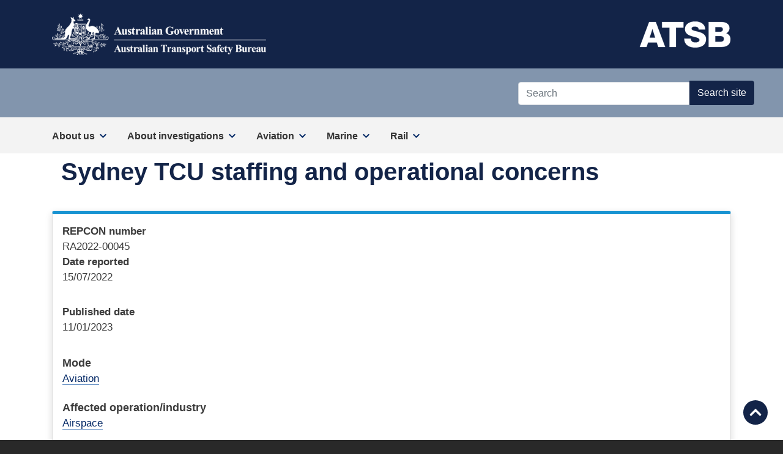

--- FILE ---
content_type: text/html; charset=UTF-8
request_url: https://www.atsb.gov.au/repcon/2023/ra2022-00045
body_size: 13674
content:
<!DOCTYPE html>
<html lang="en" dir="ltr">
  <head>
    <meta charset="utf-8" />
<script async src="https://www.googletagmanager.com/gtag/js?id=G-RT6SG7N9W0"></script>
<script>window.dataLayer = window.dataLayer || [];function gtag(){dataLayer.push(arguments)};gtag("js", new Date());gtag("set", "developer_id.dMDhkMT", true);gtag("config", "G-RT6SG7N9W0", {"groups":"default","page_placeholder":"PLACEHOLDER_page_location"});gtag('config', 'G-0XT7NFV9ZS', {'name': 'govcms'}); gtag('govcms.send', 'pageview', {'anonymizeIp': true})</script>
<meta name="Generator" content="Drupal 10 (http://drupal.org) + GovCMS (http://govcms.gov.au)" />
<meta name="MobileOptimized" content="width" />
<meta name="HandheldFriendly" content="true" />
<meta name="viewport" content="width=device-width, initial-scale=1.0" />
<link rel="icon" href="/sites/default/files/astb_logo.png" type="image/png" />
<link rel="canonical" href="https://www.atsb.gov.au/repcon/2023/ra2022-00045" />
<link rel="shortlink" href="https://www.atsb.gov.au/node/10373" />

    <title>Sydney TCU staffing and operational concerns | ATSB</title>
    <link rel="stylesheet" media="all" href="/sites/default/files/css/css_ZDI5XhAoTVcdDza3UJl93hBcIVqyFYAWzVw-gZaw-_E.css?delta=0&amp;language=en&amp;theme=atsb&amp;include=eJxdzEEKwDAIBdELpfVMmkoINRH8btLTl266yPYxDCeEmrmwHchlfbYiHNlvqsbAOoWhGw0FuCk2nn795basHkrTY7D1RwsWUgd96xeb0THK" />
<link rel="stylesheet" media="all" href="/sites/default/files/css/css_ZO5LzVWJ5-X1IWrtwhU4cqkFkPDnnrCIA2ZQuYJth-A.css?delta=1&amp;language=en&amp;theme=atsb&amp;include=eJxdzEEKwDAIBdELpfVMmkoINRH8btLTl266yPYxDCeEmrmwHchlfbYiHNlvqsbAOoWhGw0FuCk2nn795basHkrTY7D1RwsWUgd96xeb0THK" />
<link rel="stylesheet" media="print" href="/sites/default/files/css/css_RWKhUNykNVAiCg2D4atacs1qEwYPtr2ivkq598_G27U.css?delta=2&amp;language=en&amp;theme=atsb&amp;include=eJxdzEEKwDAIBdELpfVMmkoINRH8btLTl266yPYxDCeEmrmwHchlfbYiHNlvqsbAOoWhGw0FuCk2nn795basHkrTY7D1RwsWUgd96xeb0THK" />

    
  </head>
  <body class="layout-no-sidebars is-node node-repcon_reports path-node page-node-type-repcon-reports">
        <a href="#main-content" class="visually-hidden focusable skip-link">
      Skip to main content
    </a>
    
      <div class="dialog-off-canvas-main-canvas" data-off-canvas-main-canvas>
    <div class="layout-container full-width" style="background-color: #fff">

  <header role="banner" id="top">
    <div id="mainHeader">
	<div id="header-branding">
		<div class="container">
			<div class="row center-content">
				<div class="col col-4">
					<a href="/">
						<img src="/themes/custom/atsb/images/atsb_logo.png" width="100%" alt="atsb crest" class="web-logo">
						<img src="/themes/custom/atsb/images/atsb_logo_inline_rev.png" width="100%" alt="atsb crest" class="print-logo" style="display: none;">
					</a>
				</div>
				<div class="col col-4 content-end">
					<a href="/" class="acronym">
						<span class="header-acronym">ATSB</span>
						<img src="/themes/custom/atsb/images/atsb.png" width="100%" alt="atsb crest" class="print-logo" style="display: none;">
					</a>
				</div>
			</div>
		</div>
	</div>
	<!-- sample search mockup -->
	<div id="header-search">
		<div class="row">
			<div class="col-4 offset-8 center-content">
				<form class="input-group" action="/search">
					<input type="text" name="keywords" class="form-control" placeholder="Search" aria-label="Search" aria-describedby="basic-addon2">
					<!-- @TODO keep search value -->
					<div class="input-group-append">
						<button class="btn btn-primary" type="submit">Search site</button>
					</div>
				</form>
			</div>
			<label for="menutoggle" class="togglemenu">
				<span class="display-none">Show/Hide menu</span>
				<span class="hamburger"></span>
			</label>
		</div>
	</div>
</div>

  </header>

      <div id="megamenu">
      <div class="content container">
        <input type="checkbox" name="menutoggle" id="menutoggle" class="display-none" />
          <div class="region region-megamenu">
    
<nav role="navigation" aria-labelledby="block-atsb-main-navigation-menu" id="block-atsb-main-navigation" class="settings-tray-editable block block-menu navigation menu--main" data-drupal-settingstray="editable">
            
  <h2 class="visually-hidden" id="block-atsb-main-navigation-menu">Main navigation</h2>
  

        <div class="content">
            <div class="menu-toggle-target menu-toggle-target-show" id="show-block-atsb-main-navigation"></div>
      <div class="menu-toggle-target" id="hide-block-atsb-main-navigation"></div>
      <a class="menu-toggle" href="#show-block-atsb-main-navigation">Show &mdash; Main navigation</a>
      <a class="menu-toggle menu-toggle--hide" href="#hide-block-atsb-main-navigation">Hide &mdash; Main navigation</a>
                                                                                                                                                                                                                                                                                                 
                                                                                                                                                                                                                                                                  
                                                                                                                                                                                                                                                                                             
                                                                                                                                                                                                                                                                                           
                                                                                                                                                                                                                                        
                                                                                                                                                                                                                                                                  
                                                                                                                                                                                                                                                                               
                                                                                                                                                                                                                                                                     
      <ul class="clearfix menu menulevel-0">                                                                                                                                                                                                                                                  
                                                                                                                                                                                                                                                                                  
                                                                                                                                                                                                                                                                                               
      <li class="menu-item menulevel-0 menu-item--expanded about-us">                                                                                                                                                                                                                                            
        <span>About us</span>                                                                                                                                                                                                                                                     
                                                                                                                                                                                                                                                                          
                                                                                                                                                                                                                                                  
                                                                                                                                                                                                                                                                  
                                                                                                                                                                                                                                                                               
                                                                                                                                                                                                                                                                                   
      <ul class="menu menulevel-1">                                                                                                                                                                                                                                                                      
                                                                                                                                                                                                                                                                                  
                                                                                                                                                                                                                                                                                               
      <li class="menu-item menulevel-1 menu-item--expanded about-the-atsb">                                                                                                                                                                                                                                            
        <span>About the ATSB</span>                                                                                                                                                                                                                                                     
                                                                                                                                                                                                                                                                          
                                                                                                                                                                                                                                                  
                                                                                                                                                                                                                                                                  
                                                                                                                                                                                                                                                                               
                                                                                                                                                                                                                                                                                   
      <ul class="menu menulevel-2">                                                                                                                                                                                                                                                                      
                                                                                                                                                                                                                                                                                  
                                                                                                                                                                                                                                                                                               
      <li class="menu-item menulevel-2 who-we-are">                                                                                                                                                                                                                                            
        <a href="/about_atsb/overview" data-drupal-link-system-path="node/707">Who we are</a>                                                                                                                                                                                                                                                     
                                                                                                                                                                                                                                                                                  
      </li>                                                                                                                                                                                                                                                                                  
                                                                                                                                                                                                                                                                                               
      <li class="menu-item menulevel-2 organisation-structure">                                                                                                                                                                                                                                            
        <a href="/about_atsb/organisation-structure" data-drupal-link-system-path="node/708">Organisation structure</a>                                                                                                                                                                                                                                                     
                                                                                                                                                                                                                                                                                  
      </li>                                                                                                                                                                                                                                                                                  
                                                                                                                                                                                                                                                                                               
      <li class="menu-item menulevel-2 atsb-strategic-plan">                                                                                                                                                                                                                                            
        <a href="/about_atsb/strategic_plan" data-drupal-link-system-path="node/10586">ATSB Strategic Plan</a>                                                                                                                                                                                                                                                     
                                                                                                                                                                                                                                                                                  
      </li>                                                                                                                                                                                                                                                                                  
                                                                                                                                                                                                                                                                                               
      <li class="menu-item menulevel-2 employment-opportunities">                                                                                                                                                                                                                                            
        <a href="/jobs" data-drupal-link-system-path="employment-opportunities">Employment opportunities</a>                                                                                                                                                                                                                                                     
                                                                                                                                                                                                                                                                                  
      </li>                                                                                                                                                                                                                                                                                  
                                                                                                                                                                                                                                                                                               
      <li class="menu-item menulevel-2 working-in-the-atsb">                                                                                                                                                                                                                                            
        <a href="/working-atsb" data-drupal-link-system-path="node/10253">Working in the ATSB</a>                                                                                                                                                                                                                                                     
                                                                                                                                                                                                                                                                                  
      </li>                                                                                                                                                                                                                                                                                  
                                                                                                                                                                                                                                                                                               
      <li class="menu-item menulevel-2 memoranda-of-understanding">                                                                                                                                                                                                                                            
        <a href="/about_atsb/mou" data-drupal-link-system-path="node/715">Memoranda of understanding</a>                                                                                                                                                                                                                                                     
                                                                                                                                                                                                                                                                                  
      </li>                                                                                                                                                                                                                                                                                  
                                                                                                                                                                                                                                                                                 
    </ul>                                                                                                                                                                                                                                                                                    
                                                                                                                                                                                                                                                                                  
                                                                                                                                                                                                                     
                                                                                                                                                                                                                                                                                  
      </li>                                                                                                                                                                                                                                                                                  
                                                                                                                                                                                                                                                                                               
      <li class="menu-item menulevel-1 menu-item--expanded commission">                                                                                                                                                                                                                                            
        <span>Commission</span>                                                                                                                                                                                                                                                     
                                                                                                                                                                                                                                                                          
                                                                                                                                                                                                                                                  
                                                                                                                                                                                                                                                                  
                                                                                                                                                                                                                                                                               
                                                                                                                                                                                                                                                                                   
      <ul class="menu menulevel-2">                                                                                                                                                                                                                                                                      
                                                                                                                                                                                                                                                                                  
                                                                                                                                                                                                                                                                                               
      <li class="menu-item menulevel-2 our-commissioners">                                                                                                                                                                                                                                            
        <a href="/about_atsb/commissioners" data-drupal-link-system-path="node/762">Our Commissioners</a>                                                                                                                                                                                                                                                     
                                                                                                                                                                                                                                                                                  
      </li>                                                                                                                                                                                                                                                                                  
                                                                                                                                                                                                                                                                                               
      <li class="menu-item menulevel-2 disclosure-of-interests">                                                                                                                                                                                                                                            
        <a href="https://www.atsb.gov.au/disclosure-interests">Disclosure of interests</a>                                                                                                                                                                                                                                                     
                                                                                                                                                                                                                                                                                  
      </li>                                                                                                                                                                                                                                                                                  
                                                                                                                                                                                                                                                                                 
    </ul>                                                                                                                                                                                                                                                                                    
                                                                                                                                                                                                                                                                                  
                                                                                                                                                                                                                     
                                                                                                                                                                                                                                                                                  
      </li>                                                                                                                                                                                                                                                                                  
                                                                                                                                                                                                                                                                                               
      <li class="menu-item menulevel-1 menu-item--expanded ministers-statement-of-expectations">                                                                                                                                                                                                                                            
        <span>Minister&#039;s Statement of Expectations</span>                                                                                                                                                                                                                                                     
                                                                                                                                                                                                                                                                          
                                                                                                                                                                                                                                                  
                                                                                                                                                                                                                                                                  
                                                                                                                                                                                                                                                                               
                                                                                                                                                                                                                                                                                   
      <ul class="menu menulevel-2">                                                                                                                                                                                                                                                                      
                                                                                                                                                                                                                                                                                  
                                                                                                                                                                                                                                                                                               
      <li class="menu-item menulevel-2 statement-of-expectations">                                                                                                                                                                                                                                            
        <a href="/about_atsb/ministers-statement-of-expectations" data-drupal-link-system-path="node/748">Statement of Expectations</a>                                                                                                                                                                                                                                                     
                                                                                                                                                                                                                                                                                  
      </li>                                                                                                                                                                                                                                                                                  
                                                                                                                                                                                                                                                                                               
      <li class="menu-item menulevel-2 statement-of-intent">                                                                                                                                                                                                                                            
        <a href="/atsb-statement-intent-2025-2027" data-drupal-link-system-path="node/11370">Statement of Intent</a>                                                                                                                                                                                                                                                     
                                                                                                                                                                                                                                                                                  
      </li>                                                                                                                                                                                                                                                                                  
                                                                                                                                                                                                                                                                                 
    </ul>                                                                                                                                                                                                                                                                                    
                                                                                                                                                                                                                                                                                  
                                                                                                                                                                                                                     
                                                                                                                                                                                                                                                                                  
      </li>                                                                                                                                                                                                                                                                                  
                                                                                                                                                                                                                                                                                               
      <li class="menu-item menulevel-1 menu-item--expanded reporting-and-accountability">                                                                                                                                                                                                                                            
        <span>Reporting and accountability</span>                                                                                                                                                                                                                                                     
                                                                                                                                                                                                                                                                          
                                                                                                                                                                                                                                                  
                                                                                                                                                                                                                                                                  
                                                                                                                                                                                                                                                                               
                                                                                                                                                                                                                                                                                   
      <ul class="menu menulevel-2">                                                                                                                                                                                                                                                                      
                                                                                                                                                                                                                                                                                  
                                                                                                                                                                                                                                                                                               
      <li class="menu-item menulevel-2 annual-report">                                                                                                                                                                                                                                            
        <a href="https://www.atsb.gov.au/atsb-annual-reports">Annual Report</a>                                                                                                                                                                                                                                                     
                                                                                                                                                                                                                                                                                  
      </li>                                                                                                                                                                                                                                                                                  
                                                                                                                                                                                                                                                                                               
      <li class="menu-item menulevel-2 corporate-plan">                                                                                                                                                                                                                                            
        <a href="https://www.atsb.gov.au/publications/corporate-plan/2025/corporate-plan-2025-26">Corporate Plan</a>                                                                                                                                                                                                                                                     
                                                                                                                                                                                                                                                                                  
      </li>                                                                                                                                                                                                                                                                                  
                                                                                                                                                                                                                                                                                               
      <li class="menu-item menulevel-2 portfolio-budget-statement">                                                                                                                                                                                                                                            
        <a href="/about_atsb/portfolio-budget-statement">Portfolio budget statement</a>                                                                                                                                                                                                                                                     
                                                                                                                                                                                                                                                                                  
      </li>                                                                                                                                                                                                                                                                                  
                                                                                                                                                                                                                                                                                               
      <li class="menu-item menulevel-2 freedom-of-information">                                                                                                                                                                                                                                            
        <a href="/about_atsb/foi" data-drupal-link-system-path="node/746">Freedom of Information</a>                                                                                                                                                                                                                                                     
                                                                                                                                                                                                                                                                                  
      </li>                                                                                                                                                                                                                                                                                  
                                                                                                                                                                                                                                                                                               
      <li class="menu-item menulevel-2 inquiry-submissions">                                                                                                                                                                                                                                            
        <a href="/about_atsb/inquiry-submissions" data-drupal-link-system-path="node/875">Inquiry submissions</a>                                                                                                                                                                                                                                                     
                                                                                                                                                                                                                                                                                  
      </li>                                                                                                                                                                                                                                                                                  
                                                                                                                                                                                                                                                                                               
      <li class="menu-item menulevel-2 audit-and-risk-committee">                                                                                                                                                                                                                                            
        <a href="/about_atsb/audit-and-risk-committee-charter" data-drupal-link-system-path="node/877">Audit and Risk Committee</a>                                                                                                                                                                                                                                                     
                                                                                                                                                                                                                                                                                  
      </li>                                                                                                                                                                                                                                                                                  
                                                                                                                                                                                                                                                                                               
      <li class="menu-item menulevel-2 procurement-plan">                                                                                                                                                                                                                                            
        <a href="/about_atsb/procurement" data-drupal-link-system-path="node/755">Procurement plan</a>                                                                                                                                                                                                                                                     
                                                                                                                                                                                                                                                                                  
      </li>                                                                                                                                                                                                                                                                                  
                                                                                                                                                                                                                                                                                               
      <li class="menu-item menulevel-2 public-interest-disclosure-scheme">                                                                                                                                                                                                                                            
        <a href="/about_atsb/pid_scheme" data-drupal-link-system-path="node/800">Public Interest Disclosure Scheme</a>                                                                                                                                                                                                                                                     
                                                                                                                                                                                                                                                                                  
      </li>                                                                                                                                                                                                                                                                                  
                                                                                                                                                                                                                                                                                               
      <li class="menu-item menulevel-2 gifts-and-benefits">                                                                                                                                                                                                                                            
        <a href="/about_atsb/gifts-and-benefits" data-drupal-link-system-path="node/872">Gifts and benefits</a>                                                                                                                                                                                                                                                     
                                                                                                                                                                                                                                                                                  
      </li>                                                                                                                                                                                                                                                                                  
                                                                                                                                                                                                                                                                                               
      <li class="menu-item menulevel-2 indexed-lists-of-atsb-files">                                                                                                                                                                                                                                            
        <a href="/about_atsb/file-listing" data-drupal-link-system-path="node/747">Indexed lists of ATSB files</a>                                                                                                                                                                                                                                                     
                                                                                                                                                                                                                                                                                  
      </li>                                                                                                                                                                                                                                                                                  
                                                                                                                                                                                                                                                                                               
      <li class="menu-item menulevel-2 ai-transparency-statement">                                                                                                                                                                                                                                            
        <a href="/ai-transparency-statement" data-drupal-link-system-path="node/11039">AI transparency statement</a>                                                                                                                                                                                                                                                     
                                                                                                                                                                                                                                                                                  
      </li>                                                                                                                                                                                                                                                                                  
                                                                                                                                                                                                                                                                                               
      <li class="menu-item menulevel-2 child-safety-framework">                                                                                                                                                                                                                                            
        <a href="https://www.atsb.gov.au/about_atsb/child-safety-framework-commitment-and-statement-compliance">Child Safety Framework</a>                                                                                                                                                                                                                                                     
                                                                                                                                                                                                                                                                                  
      </li>                                                                                                                                                                                                                                                                                  
                                                                                                                                                                                                                                                                                               
      <li class="menu-item menulevel-2 emissions-reduction-plan">                                                                                                                                                                                                                                            
        <a href="https://www.atsb.gov.au/emissions-reduction-plan" title="ATSB Emissions Reduction Plan">Emissions Reduction Plan</a>                                                                                                                                                                                                                                                     
                                                                                                                                                                                                                                                                                  
      </li>                                                                                                                                                                                                                                                                                  
                                                                                                                                                                                                                                                                                 
    </ul>                                                                                                                                                                                                                                                                                    
                                                                                                                                                                                                                                                                                  
                                                                                                                                                                                                                     
                                                                                                                                                                                                                                                                                  
      </li>                                                                                                                                                                                                                                                                                  
                                                                                                                                                                                                                                                                                               
      <li class="menu-item menulevel-1 menu-item--expanded privacy">                                                                                                                                                                                                                                            
        <span>Privacy</span>                                                                                                                                                                                                                                                     
                                                                                                                                                                                                                                                                          
                                                                                                                                                                                                                                                  
                                                                                                                                                                                                                                                                  
                                                                                                                                                                                                                                                                               
                                                                                                                                                                                                                                                                                   
      <ul class="menu menulevel-2">                                                                                                                                                                                                                                                                      
                                                                                                                                                                                                                                                                                  
                                                                                                                                                                                                                                                                                               
      <li class="menu-item menulevel-2 privacy-and-the-atsb">                                                                                                                                                                                                                                            
        <a href="https://www.atsb.gov.au/privacy">Privacy and the ATSB</a>                                                                                                                                                                                                                                                     
                                                                                                                                                                                                                                                                                  
      </li>                                                                                                                                                                                                                                                                                  
                                                                                                                                                                                                                                                                                               
      <li class="menu-item menulevel-2 menu-item--expanded privacy-policy">                                                                                                                                                                                                                                            
        <a href="https://www.atsb.gov.au/utilities/privacy">Privacy Policy</a>                                                                                                                                                                                                                                                     
                                                                                                                                                                                                                                                                          
                                                                                                                                                                                                                                                  
                                                                                                                                                                                                                                                                  
                                                                                                                                                                                                                                                                               
                                                                                                                                                                                                                                                                                   
      <ul class="menu menulevel-3">                                                                                                                                                                                                                                                                      
                                                                                                                                                                                                                                                                                  
                                                                                                                                                                                                                                                                                               
      <li class="menu-item menulevel-3 privacy-impact-assessment-register">                                                                                                                                                                                                                                            
        <a href="/privacy-impact-assessment-register" title="Privacy impact assessment register" data-drupal-link-system-path="node/10271">Privacy impact assessment register</a>                                                                                                                                                                                                                                                     
                                                                                                                                                                                                                                                                                  
      </li>                                                                                                                                                                                                                                                                                  
                                                                                                                                                                                                                                                                                 
    </ul>                                                                                                                                                                                                                                                                                    
                                                                                                                                                                                                                                                                                  
                                                                                                                                                                                                                     
                                                                                                                                                                                                                                                                                  
      </li>                                                                                                                                                                                                                                                                                  
                                                                                                                                                                                                                                                                                               
      <li class="menu-item menulevel-2 information-publication-scheme---agency-publication-plan">                                                                                                                                                                                                                                            
        <a href="/about_atsb/information-publication-scheme" data-drupal-link-system-path="node/769">Information Publication Scheme - Agency Publication Plan</a>                                                                                                                                                                                                                                                     
                                                                                                                                                                                                                                                                                  
      </li>                                                                                                                                                                                                                                                                                  
                                                                                                                                                                                                                                                                                 
    </ul>                                                                                                                                                                                                                                                                                    
                                                                                                                                                                                                                                                                                  
                                                                                                                                                                                                                     
                                                                                                                                                                                                                                                                                  
      </li>                                                                                                                                                                                                                                                                                  
                                                                                                                                                                                                                                                                                               
      <li class="menu-item menulevel-1 menu-item--expanded international-partnerships">                                                                                                                                                                                                                                            
        <span>International partnerships</span>                                                                                                                                                                                                                                                     
                                                                                                                                                                                                                                                                          
                                                                                                                                                                                                                                                  
                                                                                                                                                                                                                                                                  
                                                                                                                                                                                                                                                                               
                                                                                                                                                                                                                                                                                   
      <ul class="menu menulevel-2">                                                                                                                                                                                                                                                                      
                                                                                                                                                                                                                                                                                  
                                                                                                                                                                                                                                                                                               
      <li class="menu-item menulevel-2 regional-engagement">                                                                                                                                                                                                                                            
        <a href="/about_atsb/regional-engagement" data-drupal-link-system-path="node/757">Regional engagement</a>                                                                                                                                                                                                                                                     
                                                                                                                                                                                                                                                                                  
      </li>                                                                                                                                                                                                                                                                                  
                                                                                                                                                                                                                                                                                               
      <li class="menu-item menulevel-2 operational-search-for-mh370">                                                                                                                                                                                                                                            
        <a href="https://www.atsb.gov.au/mh370-search-overview">Operational search for MH370</a>                                                                                                                                                                                                                                                     
                                                                                                                                                                                                                                                                                  
      </li>                                                                                                                                                                                                                                                                                  
                                                                                                                                                                                                                                                                                 
    </ul>                                                                                                                                                                                                                                                                                    
                                                                                                                                                                                                                                                                                  
                                                                                                                                                                                                                     
                                                                                                                                                                                                                                                                                  
      </li>                                                                                                                                                                                                                                                                                  
                                                                                                                                                                                                                                                                                               
      <li class="menu-item menulevel-1 menu-item--expanded training">                                                                                                                                                                                                                                            
        <span>Training</span>                                                                                                                                                                                                                                                     
                                                                                                                                                                                                                                                                          
                                                                                                                                                                                                                                                  
                                                                                                                                                                                                                                                                  
                                                                                                                                                                                                                                                                               
                                                                                                                                                                                                                                                                                   
      <ul class="menu menulevel-2">                                                                                                                                                                                                                                                                      
                                                                                                                                                                                                                                                                                  
                                                                                                                                                                                                                                                                                               
      <li class="menu-item menulevel-2 transport-safety-investigator-qualifications">                                                                                                                                                                                                                                            
        <a href="https://www.atsb.gov.au/tertiary-qualifications-transport-safety-investigators" title="TSI qualifications">Transport Safety Investigator qualifications</a>                                                                                                                                                                                                                                                     
                                                                                                                                                                                                                                                                                  
      </li>                                                                                                                                                                                                                                                                                  
                                                                                                                                                                                                                                                                                 
    </ul>                                                                                                                                                                                                                                                                                    
                                                                                                                                                                                                                                                                                  
                                                                                                                                                                                                                     
                                                                                                                                                                                                                                                                                  
      </li>                                                                                                                                                                                                                                                                                  
                                                                                                                                                                                                                                                                                               
      <li class="menu-item menulevel-1 menu-item--expanded social-media">                                                                                                                                                                                                                                            
        <span>Social media</span>                                                                                                                                                                                                                                                     
                                                                                                                                                                                                                                                                          
                                                                                                                                                                                                                                                  
                                                                                                                                                                                                                                                                  
                                                                                                                                                                                                                                                                               
                                                                                                                                                                                                                                                                                   
      <ul class="menu menulevel-2">                                                                                                                                                                                                                                                                      
                                                                                                                                                                                                                                                                                  
                                                                                                                                                                                                                                                                                               
      <li class="menu-item menulevel-2 social-media-user-policy">                                                                                                                                                                                                                                            
        <a href="https://www.atsb.gov.au/about_atsb/social-media-user-policy">Social media user policy</a>                                                                                                                                                                                                                                                     
                                                                                                                                                                                                                                                                                  
      </li>                                                                                                                                                                                                                                                                                  
                                                                                                                                                                                                                                                                                 
    </ul>                                                                                                                                                                                                                                                                                    
                                                                                                                                                                                                                                                                                  
                                                                                                                                                                                                                     
                                                                                                                                                                                                                                                                                  
      </li>                                                                                                                                                                                                                                                                                  
                                                                                                                                                                                                                                                                                               
      <li class="menu-item menulevel-1 menu-item--expanded media-information">                                                                                                                                                                                                                                            
        <span>Media information</span>                                                                                                                                                                                                                                                     
                                                                                                                                                                                                                                                                          
                                                                                                                                                                                                                                                  
                                                                                                                                                                                                                                                                  
                                                                                                                                                                                                                                                                               
                                                                                                                                                                                                                                                                                   
      <ul class="menu menulevel-2">                                                                                                                                                                                                                                                                      
                                                                                                                                                                                                                                                                                  
                                                                                                                                                                                                                                                                                               
      <li class="menu-item menulevel-2 report-release-media-statements">                                                                                                                                                                                                                                            
        <a href="https://www.atsb.gov.au/news" title="ATSB media statements">Report release media statements</a>                                                                                                                                                                                                                                                     
                                                                                                                                                                                                                                                                                  
      </li>                                                                                                                                                                                                                                                                                  
                                                                                                                                                                                                                                                                                               
      <li class="menu-item menulevel-2 new-investigations-media-statements">                                                                                                                                                                                                                                            
        <a href="https://www.atsb.gov.au/statements" title="ATSB media statements">New investigations media statements</a>                                                                                                                                                                                                                                                     
                                                                                                                                                                                                                                                                                  
      </li>                                                                                                                                                                                                                                                                                  
                                                                                                                                                                                                                                                                                               
      <li class="menu-item menulevel-2 how-we-work-with-media">                                                                                                                                                                                                                                            
        <a href="https://www.atsb.gov.au/news-media" title="Information for news media">How we work with media</a>                                                                                                                                                                                                                                                     
                                                                                                                                                                                                                                                                                  
      </li>                                                                                                                                                                                                                                                                                  
                                                                                                                                                                                                                                                                                 
    </ul>                                                                                                                                                                                                                                                                                    
                                                                                                                                                                                                                                                                                  
                                                                                                                                                                                                                     
                                                                                                                                                                                                                                                                                  
      </li>                                                                                                                                                                                                                                                                                  
                                                                                                                                                                                                                                                                                 
    </ul>                                                                                                                                                                                                                                                                                    
                                                                                                                                                                                                                                                                                  
                                                                                                                                                                                                                     
                                                                                                                                                                                                                                                                                  
      </li>                                                                                                                                                                                                                                                                                  
                                                                                                                                                                                                                                                                                               
      <li class="menu-item menulevel-0 menu-item--expanded about-investigations">                                                                                                                                                                                                                                            
        <span title="Information about ATSB investigations">About investigations</span>                                                                                                                                                                                                                                                     
                                                                                                                                                                                                                                                                          
                                                                                                                                                                                                                                                  
                                                                                                                                                                                                                                                                  
                                                                                                                                                                                                                                                                               
                                                                                                                                                                                                                                                                                   
      <ul class="menu menulevel-1">                                                                                                                                                                                                                                                                      
                                                                                                                                                                                                                                                                                  
                                                                                                                                                                                                                                                                                               
      <li class="menu-item menulevel-1 menu-item--expanded overview">                                                                                                                                                                                                                                            
        <span>Overview</span>                                                                                                                                                                                                                                                     
                                                                                                                                                                                                                                                                          
                                                                                                                                                                                                                                                  
                                                                                                                                                                                                                                                                  
                                                                                                                                                                                                                                                                               
                                                                                                                                                                                                                                                                                   
      <ul class="menu menulevel-2">                                                                                                                                                                                                                                                                      
                                                                                                                                                                                                                                                                                  
                                                                                                                                                                                                                                                                                               
      <li class="menu-item menulevel-2 about-mandatory-occurrence-reporting ">                                                                                                                                                                                                                                            
        <a href="/about-mandatory-occurrence-reporting" data-drupal-link-system-path="node/10298">About mandatory occurrence reporting </a>                                                                                                                                                                                                                                                     
                                                                                                                                                                                                                                                                                  
      </li>                                                                                                                                                                                                                                                                                  
                                                                                                                                                                                                                                                                                               
      <li class="menu-item menulevel-2 the-investigation-process">                                                                                                                                                                                                                                            
        <a href="/about_atsb/investigation-process" data-drupal-link-system-path="node/846">The investigation process</a>                                                                                                                                                                                                                                                     
                                                                                                                                                                                                                                                                                  
      </li>                                                                                                                                                                                                                                                                                  
                                                                                                                                                                                                                                                                                               
      <li class="menu-item menulevel-2 occurrence-investigation-levels">                                                                                                                                                                                                                                            
        <a href="/occurrence-investigation-levels" data-drupal-link-system-path="node/10295">Occurrence investigation levels</a>                                                                                                                                                                                                                                                     
                                                                                                                                                                                                                                                                                  
      </li>                                                                                                                                                                                                                                                                                  
                                                                                                                                                                                                                                                                                               
      <li class="menu-item menulevel-2 level-of-investigative-response ">                                                                                                                                                                                                                                            
        <a href="/investigative-response-prioritisation" data-drupal-link-system-path="node/10297">Level of investigative response </a>                                                                                                                                                                                                                                                     
                                                                                                                                                                                                                                                                                  
      </li>                                                                                                                                                                                                                                                                                  
                                                                                                                                                                                                                                                                                               
      <li class="menu-item menulevel-2 about-atsb-investigation-reports">                                                                                                                                                                                                                                            
        <a href="/about-atsb-investigation-reports-and-terminology" data-drupal-link-system-path="node/10296">About ATSB investigation reports</a>                                                                                                                                                                                                                                                     
                                                                                                                                                                                                                                                                                  
      </li>                                                                                                                                                                                                                                                                                  
                                                                                                                                                                                                                                                                                               
      <li class="menu-item menulevel-2 naming-organisations-in-reports">                                                                                                                                                                                                                                            
        <a href="/naming-organisations-reports" data-drupal-link-system-path="node/10293">Naming organisations in reports</a>                                                                                                                                                                                                                                                     
                                                                                                                                                                                                                                                                                  
      </li>                                                                                                                                                                                                                                                                                  
                                                                                                                                                                                                                                                                                               
      <li class="menu-item menulevel-2 interview-protocols">                                                                                                                                                                                                                                            
        <a href="https://www.atsb.gov.au/publications/2014/interview_protocols">Interview protocols</a>                                                                                                                                                                                                                                                     
                                                                                                                                                                                                                                                                                  
      </li>                                                                                                                                                                                                                                                                                  
                                                                                                                                                                                                                                                                                 
    </ul>                                                                                                                                                                                                                                                                                    
                                                                                                                                                                                                                                                                                  
                                                                                                                                                                                                                     
                                                                                                                                                                                                                                                                                  
      </li>                                                                                                                                                                                                                                                                                  
                                                                                                                                                                                                                                                                                               
      <li class="menu-item menulevel-1 menu-item--expanded legislation-and-regulations">                                                                                                                                                                                                                                            
        <span>Legislation and regulations</span>                                                                                                                                                                                                                                                     
                                                                                                                                                                                                                                                                          
                                                                                                                                                                                                                                                  
                                                                                                                                                                                                                                                                  
                                                                                                                                                                                                                                                                               
                                                                                                                                                                                                                                                                                   
      <ul class="menu menulevel-2">                                                                                                                                                                                                                                                                      
                                                                                                                                                                                                                                                                                  
                                                                                                                                                                                                                                                                                               
      <li class="menu-item menulevel-2 about-the-tsi-act">                                                                                                                                                                                                                                            
        <a href="https://www.atsb.gov.au/tsi-act-questions-and-answers">About the TSI Act</a>                                                                                                                                                                                                                                                     
                                                                                                                                                                                                                                                                                  
      </li>                                                                                                                                                                                                                                                                                  
                                                                                                                                                                                                                                                                                               
      <li class="menu-item menulevel-2 legislation-and-regulations">                                                                                                                                                                                                                                            
        <a href="https://www.atsb.gov.au/about_atsb/legislation">Legislation and regulations</a>                                                                                                                                                                                                                                                     
                                                                                                                                                                                                                                                                                  
      </li>                                                                                                                                                                                                                                                                                  
                                                                                                                                                                                                                                                                                               
      <li class="menu-item menulevel-2 transport-safety-investigation-regulations">                                                                                                                                                                                                                                            
        <a href="https://www.atsb.gov.au/about_atsb/legislation/transport-safety-investigation-regulations-2022-explained">Transport Safety Investigation Regulations</a>                                                                                                                                                                                                                                                     
                                                                                                                                                                                                                                                                                  
      </li>                                                                                                                                                                                                                                                                                  
                                                                                                                                                                                                                                                                                 
    </ul>                                                                                                                                                                                                                                                                                    
                                                                                                                                                                                                                                                                                  
                                                                                                                                                                                                                     
                                                                                                                                                                                                                                                                                  
      </li>                                                                                                                                                                                                                                                                                  
                                                                                                                                                                                                                                                                                               
      <li class="menu-item menulevel-1 menu-item--expanded information-for-families">                                                                                                                                                                                                                                            
        <span>Information for families</span>                                                                                                                                                                                                                                                     
                                                                                                                                                                                                                                                                          
                                                                                                                                                                                                                                                  
                                                                                                                                                                                                                                                                  
                                                                                                                                                                                                                                                                               
                                                                                                                                                                                                                                                                                   
      <ul class="menu menulevel-2">                                                                                                                                                                                                                                                                      
                                                                                                                                                                                                                                                                                  
                                                                                                                                                                                                                                                                                               
      <li class="menu-item menulevel-2 information-for-next-of-kin">                                                                                                                                                                                                                                            
        <a href="/publications/2009/next_of_kin" data-drupal-link-system-path="node/9984">Information for next of kin</a>                                                                                                                                                                                                                                                     
                                                                                                                                                                                                                                                                                  
      </li>                                                                                                                                                                                                                                                                                  
                                                                                                                                                                                                                                                                                 
    </ul>                                                                                                                                                                                                                                                                                    
                                                                                                                                                                                                                                                                                  
                                                                                                                                                                                                                     
                                                                                                                                                                                                                                                                                  
      </li>                                                                                                                                                                                                                                                                                  
                                                                                                                                                                                                                                                                                               
      <li class="menu-item menulevel-1 menu-item--expanded information-for-first-responders">                                                                                                                                                                                                                                            
        <span title="Information for first responders">Information for first responders</span>                                                                                                                                                                                                                                                     
                                                                                                                                                                                                                                                                          
                                                                                                                                                                                                                                                  
                                                                                                                                                                                                                                                                  
                                                                                                                                                                                                                                                                               
                                                                                                                                                                                                                                                                                   
      <ul class="menu menulevel-2">                                                                                                                                                                                                                                                                      
                                                                                                                                                                                                                                                                                  
                                                                                                                                                                                                                                                                                               
      <li class="menu-item menulevel-2 information-for-police-and-coronial-officers">                                                                                                                                                                                                                                            
        <a href="https://www.atsb.gov.au/publications/2011/a-guide-for-police-and-coronial-officers">Information for police and coronial officers</a>                                                                                                                                                                                                                                                     
                                                                                                                                                                                                                                                                                  
      </li>                                                                                                                                                                                                                                                                                  
                                                                                                                                                                                                                                                                                               
      <li class="menu-item menulevel-2 hazards-at-aviation-accident-sites">                                                                                                                                                                                                                                            
        <a href="/publications/2017/hazards-at-aviation-accident-sites">Hazards at aviation accident sites</a>                                                                                                                                                                                                                                                     
                                                                                                                                                                                                                                                                                  
      </li>                                                                                                                                                                                                                                                                                  
                                                                                                                                                                                                                                                                                               
      <li class="menu-item menulevel-2 railway-accident-guidelines-for-operators">                                                                                                                                                                                                                                            
        <a href="/publications/2010/rail-accident-investigation-guidelines" data-drupal-link-system-path="node/10072">Railway accident guidelines for operators</a>                                                                                                                                                                                                                                                     
                                                                                                                                                                                                                                                                                  
      </li>                                                                                                                                                                                                                                                                                  
                                                                                                                                                                                                                                                                                               
      <li class="menu-item menulevel-2 information-for-aerodrome-operators">                                                                                                                                                                                                                                            
        <a href="https://www.atsb.gov.au/publications/2019/information-and-guidelines-for-aerodrome-operators">Information for aerodrome operators</a>                                                                                                                                                                                                                                                     
                                                                                                                                                                                                                                                                                  
      </li>                                                                                                                                                                                                                                                                                  
                                                                                                                                                                                                                                                                                 
    </ul>                                                                                                                                                                                                                                                                                    
                                                                                                                                                                                                                                                                                  
                                                                                                                                                                                                                     
                                                                                                                                                                                                                                                                                  
      </li>                                                                                                                                                                                                                                                                                  
                                                                                                                                                                                                                                                                                 
    </ul>                                                                                                                                                                                                                                                                                    
                                                                                                                                                                                                                                                                                  
                                                                                                                                                                                                                     
                                                                                                                                                                                                                                                                                  
      </li>                                                                                                                                                                                                                                                                                  
                                                                                                                                                                                                                                                                                               
      <li class="menu-item menulevel-0 menu-item--expanded aviation">                                                                                                                                                                                                                                            
        <span>Aviation</span>                                                                                                                                                                                                                                                     
                                                                                                                                                                                                                                                                          
                                                                                                                                                                                                                                                  
                                                                                                                                                                                                                                                                  
                                                                                                                                                                                                                                                                               
                                                                                                                                                                                                                                                                                   
      <ul class="menu menulevel-1">                                                                                                                                                                                                                                                                      
                                                                                                                                                                                                                                                                                  
                                                                                                                                                                                                                                                                                               
      <li class="menu-item menulevel-1 menu-item--expanded overview">                                                                                                                                                                                                                                            
        <span>Overview</span>                                                                                                                                                                                                                                                     
                                                                                                                                                                                                                                                                          
                                                                                                                                                                                                                                                  
                                                                                                                                                                                                                                                                  
                                                                                                                                                                                                                                                                               
                                                                                                                                                                                                                                                                                   
      <ul class="menu menulevel-2">                                                                                                                                                                                                                                                                      
                                                                                                                                                                                                                                                                                  
                                                                                                                                                                                                                                                                                               
      <li class="menu-item menulevel-2 about-aviation-investigations">                                                                                                                                                                                                                                            
        <a href="/publications/2014/aviation-investigations-in-aust">About aviation investigations</a>                                                                                                                                                                                                                                                     
                                                                                                                                                                                                                                                                                  
      </li>                                                                                                                                                                                                                                                                                  
                                                                                                                                                                                                                                                                                               
      <li class="menu-item menulevel-2 taxonomy-and-terminology">                                                                                                                                                                                                                                            
        <a href="/avdata/terminology" data-drupal-link-system-path="node/799">Taxonomy and terminology</a>                                                                                                                                                                                                                                                     
                                                                                                                                                                                                                                                                                  
      </li>                                                                                                                                                                                                                                                                                  
                                                                                                                                                                                                                                                                                               
      <li class="menu-item menulevel-2 acronyms">                                                                                                                                                                                                                                            
        <a href="https://www.atsb.gov.au/avdata/acronyms">Acronyms</a>                                                                                                                                                                                                                                                     
                                                                                                                                                                                                                                                                                  
      </li>                                                                                                                                                                                                                                                                                  
                                                                                                                                                                                                                                                                                 
    </ul>                                                                                                                                                                                                                                                                                    
                                                                                                                                                                                                                                                                                  
                                                                                                                                                                                                                     
                                                                                                                                                                                                                                                                                  
      </li>                                                                                                                                                                                                                                                                                  
                                                                                                                                                                                                                                                                                               
      <li class="menu-item menulevel-1 menu-item--expanded reports">                                                                                                                                                                                                                                            
        <span>Reports</span>                                                                                                                                                                                                                                                     
                                                                                                                                                                                                                                                                          
                                                                                                                                                                                                                                                  
                                                                                                                                                                                                                                                                  
                                                                                                                                                                                                                                                                               
                                                                                                                                                                                                                                                                                   
      <ul class="menu menulevel-2">                                                                                                                                                                                                                                                                      
                                                                                                                                                                                                                                                                                  
                                                                                                                                                                                                                                                                                               
      <li class="menu-item menulevel-2 aviation-safety-investigations--reports">                                                                                                                                                                                                                                            
        <a href="/aviation-investigation-reports" data-drupal-link-system-path="aviation-investigation-reports">Aviation safety investigations &amp; reports</a>                                                                                                                                                                                                                                                     
                                                                                                                                                                                                                                                                                  
      </li>                                                                                                                                                                                                                                                                                  
                                                                                                                                                                                                                                                                                               
      <li class="menu-item menulevel-2 aviation-safety-issues-and-actions">                                                                                                                                                                                                                                            
        <a href="/safety-issues-and-actions?field_issue_number_value=AO" data-drupal-link-query="{&quot;field_issue_number_value&quot;:&quot;AO&quot;}" data-drupal-link-system-path="safety-issues-and-actions">Aviation safety issues and actions</a>                                                                                                                                                                                                                                                     
                                                                                                                                                                                                                                                                                  
      </li>                                                                                                                                                                                                                                                                                  
                                                                                                                                                                                                                                                                                               
      <li class="menu-item menulevel-2 aviation-occurrence-briefs">                                                                                                                                                                                                                                            
        <a href="/occurrence-briefs?field_mode_of_transport_target_id=1" data-drupal-link-query="{&quot;field_mode_of_transport_target_id&quot;:&quot;1&quot;}" data-drupal-link-system-path="occurrence-briefs">Aviation occurrence briefs</a>                                                                                                                                                                                                                                                     
                                                                                                                                                                                                                                                                                  
      </li>                                                                                                                                                                                                                                                                                  
                                                                                                                                                                                                                                                                                               
      <li class="menu-item menulevel-2 safety-advisory-notices">                                                                                                                                                                                                                                            
        <a href="/publications/safety-advisory-notice?field_publication_mode_target_id=1" data-drupal-link-query="{&quot;field_publication_mode_target_id&quot;:&quot;1&quot;}" data-drupal-link-system-path="publications/safety-advisory-notice">Safety Advisory Notices</a>                                                                                                                                                                                                                                                     
                                                                                                                                                                                                                                                                                  
      </li>                                                                                                                                                                                                                                                                                  
                                                                                                                                                                                                                                                                                               
      <li class="menu-item menulevel-2 repcon-final-reports">                                                                                                                                                                                                                                            
        <a href="/repcon/aviation" data-drupal-link-system-path="repcon/aviation">REPCON final reports</a>                                                                                                                                                                                                                                                     
                                                                                                                                                                                                                                                                                  
      </li>                                                                                                                                                                                                                                                                                  
                                                                                                                                                                                                                                                                                 
    </ul>                                                                                                                                                                                                                                                                                    
                                                                                                                                                                                                                                                                                  
                                                                                                                                                                                                                     
                                                                                                                                                                                                                                                                                  
      </li>                                                                                                                                                                                                                                                                                  
                                                                                                                                                                                                                                                                                               
      <li class="menu-item menulevel-1 menu-item--expanded statistics">                                                                                                                                                                                                                                            
        <span>Statistics</span>                                                                                                                                                                                                                                                     
                                                                                                                                                                                                                                                                          
                                                                                                                                                                                                                                                  
                                                                                                                                                                                                                                                                  
                                                                                                                                                                                                                                                                               
                                                                                                                                                                                                                                                                                   
      <ul class="menu menulevel-2">                                                                                                                                                                                                                                                                      
                                                                                                                                                                                                                                                                                  
                                                                                                                                                                                                                                                                                               
      <li class="menu-item menulevel-2 aviation-occurrence-database">                                                                                                                                                                                                                                            
        <a href="/avdata" data-drupal-link-system-path="node/796">Aviation Occurrence Database</a>                                                                                                                                                                                                                                                     
                                                                                                                                                                                                                                                                                  
      </li>                                                                                                                                                                                                                                                                                  
                                                                                                                                                                                                                                                                                               
      <li class="menu-item menulevel-2 aviation-wildlife-strike-dashboard">                                                                                                                                                                                                                                            
        <a href="/national-aviation-wildlife-strike-dashboard" data-drupal-link-system-path="node/10810">Aviation Wildlife Strike Dashboard</a>                                                                                                                                                                                                                                                     
                                                                                                                                                                                                                                                                                  
      </li>                                                                                                                                                                                                                                                                                  
                                                                                                                                                                                                                                                                                 
    </ul>                                                                                                                                                                                                                                                                                    
                                                                                                                                                                                                                                                                                  
                                                                                                                                                                                                                     
                                                                                                                                                                                                                                                                                  
      </li>                                                                                                                                                                                                                                                                                  
                                                                                                                                                                                                                                                                                               
      <li class="menu-item menulevel-1 menu-item--expanded research-and-analysis">                                                                                                                                                                                                                                            
        <span>Research and analysis</span>                                                                                                                                                                                                                                                     
                                                                                                                                                                                                                                                                          
                                                                                                                                                                                                                                                  
                                                                                                                                                                                                                                                                  
                                                                                                                                                                                                                                                                               
                                                                                                                                                                                                                                                                                   
      <ul class="menu menulevel-2">                                                                                                                                                                                                                                                                      
                                                                                                                                                                                                                                                                                  
                                                                                                                                                                                                                                                                                               
      <li class="menu-item menulevel-2 aviation-research-reports">                                                                                                                                                                                                                                            
        <a href="/publications/research-analysis-reports?field_publication_mode_target_id=1" data-drupal-link-query="{&quot;field_publication_mode_target_id&quot;:&quot;1&quot;}" data-drupal-link-system-path="publications/research-analysis-reports">Aviation research reports</a>                                                                                                                                                                                                                                                     
                                                                                                                                                                                                                                                                                  
      </li>                                                                                                                                                                                                                                                                                  
                                                                                                                                                                                                                                                                                               
      <li class="menu-item menulevel-2 aviation-publications">                                                                                                                                                                                                                                            
        <a href="/publications?field_publication_mode_target_id=1" data-drupal-link-query="{&quot;field_publication_mode_target_id&quot;:&quot;1&quot;}" data-drupal-link-system-path="publications">Aviation publications</a>                                                                                                                                                                                                                                                     
                                                                                                                                                                                                                                                                                  
      </li>                                                                                                                                                                                                                                                                                  
                                                                                                                                                                                                                                                                                 
    </ul>                                                                                                                                                                                                                                                                                    
                                                                                                                                                                                                                                                                                  
                                                                                                                                                                                                                     
                                                                                                                                                                                                                                                                                  
      </li>                                                                                                                                                                                                                                                                                  
                                                                                                                                                                                                                                                                                               
      <li class="menu-item menulevel-1 menu-item--expanded reporting">                                                                                                                                                                                                                                            
        <span>Reporting</span>                                                                                                                                                                                                                                                     
                                                                                                                                                                                                                                                                          
                                                                                                                                                                                                                                                  
                                                                                                                                                                                                                                                                  
                                                                                                                                                                                                                                                                               
                                                                                                                                                                                                                                                                                   
      <ul class="menu menulevel-2">                                                                                                                                                                                                                                                                      
                                                                                                                                                                                                                                                                                  
                                                                                                                                                                                                                                                                                               
      <li class="menu-item menulevel-2 aviation-reporting-requirements">                                                                                                                                                                                                                                            
        <a href="https://www.atsb.gov.au/aviation-reporting-requirements">Aviation reporting requirements</a>                                                                                                                                                                                                                                                     
                                                                                                                                                                                                                                                                                  
      </li>                                                                                                                                                                                                                                                                                  
                                                                                                                                                                                                                                                                                               
      <li class="menu-item menulevel-2 mandatory---aviation-accident-or-incident-notification">                                                                                                                                                                                                                                            
        <a href="/mandatory" data-drupal-link-system-path="node/10894">Mandatory - Aviation accident or incident notification</a>                                                                                                                                                                                                                                                     
                                                                                                                                                                                                                                                                                  
      </li>                                                                                                                                                                                                                                                                                  
                                                                                                                                                                                                                                                                                               
      <li class="menu-item menulevel-2 voluntary---repcon-aviation-confidential-reporting-scheme">                                                                                                                                                                                                                                            
        <a href="/voluntary/repcon_aviation" data-drupal-link-system-path="node/752">Voluntary - REPCON Aviation Confidential Reporting Scheme</a>                                                                                                                                                                                                                                                     
                                                                                                                                                                                                                                                                                  
      </li>                                                                                                                                                                                                                                                                                  
                                                                                                                                                                                                                                                                                               
      <li class="menu-item menulevel-2 aviation-self-reporting-scheme-asrs">                                                                                                                                                                                                                                            
        <a href="/voluntary/asrs/asrs_more" data-drupal-link-system-path="node/742">Aviation Self Reporting Scheme (ASRS)</a>                                                                                                                                                                                                                                                     
                                                                                                                                                                                                                                                                                  
      </li>                                                                                                                                                                                                                                                                                  
                                                                                                                                                                                                                                                                                               
      <li class="menu-item menulevel-2 reporting-requirements-for-rpa">                                                                                                                                                                                                                                            
        <a href="/reporting-requirements-rpa" data-drupal-link-system-path="node/10294">Reporting requirements for RPA</a>                                                                                                                                                                                                                                                     
                                                                                                                                                                                                                                                                                  
      </li>                                                                                                                                                                                                                                                                                  
                                                                                                                                                                                                                                                                                               
      <li class="menu-item menulevel-2 safety-information-policy-statement">                                                                                                                                                                                                                                            
        <a href="https://www.atsb.gov.au/safety-information-policy-statement">Safety information policy statement</a>                                                                                                                                                                                                                                                     
                                                                                                                                                                                                                                                                                  
      </li>                                                                                                                                                                                                                                                                                  
                                                                                                                                                                                                                                                                                 
    </ul>                                                                                                                                                                                                                                                                                    
                                                                                                                                                                                                                                                                                  
                                                                                                                                                                                                                     
                                                                                                                                                                                                                                                                                  
      </li>                                                                                                                                                                                                                                                                                  
                                                                                                                                                                                                                                                                                               
      <li class="menu-item menulevel-1 menu-item--expanded airs">                                                                                                                                                                                                                                            
        <span>AIRS</span>                                                                                                                                                                                                                                                     
                                                                                                                                                                                                                                                                          
                                                                                                                                                                                                                                                  
                                                                                                                                                                                                                                                                  
                                                                                                                                                                                                                                                                               
                                                                                                                                                                                                                                                                                   
      <ul class="menu menulevel-2">                                                                                                                                                                                                                                                                      
                                                                                                                                                                                                                                                                                  
                                                                                                                                                                                                                                                                                               
      <li class="menu-item menulevel-2 aviation-incident-reporting-summary">                                                                                                                                                                                                                                            
        <a href="/form/aviation-incident-reporting-summ" data-drupal-link-system-path="webform/aviation_incident_reporting_summ">Aviation Incident Reporting Summary</a>                                                                                                                                                                                                                                                     
                                                                                                                                                                                                                                                                                  
      </li>                                                                                                                                                                                                                                                                                  
                                                                                                                                                                                                                                                                                               
      <li class="menu-item menulevel-2 flight-crew-licence-verification-letter">                                                                                                                                                                                                                                            
        <a href="/aviation/flight-crew-licence-verification-letter" data-drupal-link-system-path="node/827">Flight Crew Licence Verification Letter</a>                                                                                                                                                                                                                                                     
                                                                                                                                                                                                                                                                                  
      </li>                                                                                                                                                                                                                                                                                  
                                                                                                                                                                                                                                                                                 
    </ul>                                                                                                                                                                                                                                                                                    
                                                                                                                                                                                                                                                                                  
                                                                                                                                                                                                                     
                                                                                                                                                                                                                                                                                  
      </li>                                                                                                                                                                                                                                                                                  
                                                                                                                                                                                                                                                                                               
      <li class="menu-item menulevel-1 menu-item--expanded safety-awareness">                                                                                                                                                                                                                                            
        <span>Safety awareness</span>                                                                                                                                                                                                                                                     
                                                                                                                                                                                                                                                                          
                                                                                                                                                                                                                                                  
                                                                                                                                                                                                                                                                  
                                                                                                                                                                                                                                                                               
                                                                                                                                                                                                                                                                                   
      <ul class="menu menulevel-2">                                                                                                                                                                                                                                                                      
                                                                                                                                                                                                                                                                                  
                                                                                                                                                                                                                                                                                               
      <li class="menu-item menulevel-2 avoidable-accidents">                                                                                                                                                                                                                                            
        <a href="/publications/avoidable-accidents?field_publication_mode_target_id=1" data-drupal-link-query="{&quot;field_publication_mode_target_id&quot;:&quot;1&quot;}" data-drupal-link-system-path="publications/avoidable-accidents">Avoidable accidents</a>                                                                                                                                                                                                                                                     
                                                                                                                                                                                                                                                                                  
      </li>                                                                                                                                                                                                                                                                                  
                                                                                                                                                                                                                                                                                               
      <li class="menu-item menulevel-2 ads-b-rebate-program">                                                                                                                                                                                                                                            
        <a href="/media/news-items/2025/ads-b-rebate-program" data-drupal-link-system-path="node/10612">ADS-B rebate program</a>                                                                                                                                                                                                                                                     
                                                                                                                                                                                                                                                                                  
      </li>                                                                                                                                                                                                                                                                                  
                                                                                                                                                                                                                                                                                               
      <li class="menu-item menulevel-2 know-co">                                                                                                                                                                                                                                            
        <a href="https://www.atsb.gov.au/knowco" title="Are you protected from carbon monoxide poisoning?">Know CO</a>                                                                                                                                                                                                                                                     
                                                                                                                                                                                                                                                                                  
      </li>                                                                                                                                                                                                                                                                                  
                                                                                                                                                                                                                                                                                               
      <li class="menu-item menulevel-2 aviation-safety-digest-archive">                                                                                                                                                                                                                                            
        <a href="/aviation/aviation-safety-digest" data-drupal-link-system-path="node/849">Aviation Safety Digest archive</a>                                                                                                                                                                                                                                                     
                                                                                                                                                                                                                                                                                  
      </li>                                                                                                                                                                                                                                                                                  
                                                                                                                                                                                                                                                                                               
      <li class="menu-item menulevel-2 safetywatch">                                                                                                                                                                                                                                            
        <a href="https://www.atsb.gov.au/safetywatch">SafetyWatch</a>                                                                                                                                                                                                                                                     
                                                                                                                                                                                                                                                                                  
      </li>                                                                                                                                                                                                                                                                                  
                                                                                                                                                                                                                                                                                 
    </ul>                                                                                                                                                                                                                                                                                    
                                                                                                                                                                                                                                                                                  
                                                                                                                                                                                                                     
                                                                                                                                                                                                                                                                                  
      </li>                                                                                                                                                                                                                                                                                  
                                                                                                                                                                                                                                                                                               
      <li class="menu-item menulevel-1 menu-item--expanded resources">                                                                                                                                                                                                                                            
        <span>Resources</span>                                                                                                                                                                                                                                                     
                                                                                                                                                                                                                                                                          
                                                                                                                                                                                                                                                  
                                                                                                                                                                                                                                                                  
                                                                                                                                                                                                                                                                               
                                                                                                                                                                                                                                                                                   
      <ul class="menu menulevel-2">                                                                                                                                                                                                                                                                      
                                                                                                                                                                                                                                                                                  
                                                                                                                                                                                                                                                                                               
      <li class="menu-item menulevel-2 atsb-kml-creator">                                                                                                                                                                                                                                            
        <a href="https://www.atsb.gov.au/utilities/atsb-kml-creator/atsb-kml-creator-download">ATSB KML Creator</a>                                                                                                                                                                                                                                                     
                                                                                                                                                                                                                                                                                  
      </li>                                                                                                                                                                                                                                                                                  
                                                                                                                                                                                                                                                                                 
    </ul>                                                                                                                                                                                                                                                                                    
                                                                                                                                                                                                                                                                                  
                                                                                                                                                                                                                     
                                                                                                                                                                                                                                                                                  
      </li>                                                                                                                                                                                                                                                                                  
                                                                                                                                                                                                                                                                                 
    </ul>                                                                                                                                                                                                                                                                                    
                                                                                                                                                                                                                                                                                  
                                                                                                                                                                                                                     
                                                                                                                                                                                                                                                                                  
      </li>                                                                                                                                                                                                                                                                                  
                                                                                                                                                                                                                                                                                               
      <li class="menu-item menulevel-0 menu-item--expanded marine">                                                                                                                                                                                                                                            
        <span>Marine</span>                                                                                                                                                                                                                                                     
                                                                                                                                                                                                                                                                          
                                                                                                                                                                                                                                                  
                                                                                                                                                                                                                                                                  
                                                                                                                                                                                                                                                                               
                                                                                                                                                                                                                                                                                   
      <ul class="menu menulevel-1">                                                                                                                                                                                                                                                                      
                                                                                                                                                                                                                                                                                  
                                                                                                                                                                                                                                                                                               
      <li class="menu-item menulevel-1 menu-item--expanded overview">                                                                                                                                                                                                                                            
        <span>Overview</span>                                                                                                                                                                                                                                                     
                                                                                                                                                                                                                                                                          
                                                                                                                                                                                                                                                  
                                                                                                                                                                                                                                                                  
                                                                                                                                                                                                                                                                               
                                                                                                                                                                                                                                                                                   
      <ul class="menu menulevel-2">                                                                                                                                                                                                                                                                      
                                                                                                                                                                                                                                                                                  
                                                                                                                                                                                                                                                                                               
      <li class="menu-item menulevel-2 about-marine-investigations">                                                                                                                                                                                                                                            
        <a href="/publications/2014/marine-investigations-in-aust">About marine investigations</a>                                                                                                                                                                                                                                                     
                                                                                                                                                                                                                                                                                  
      </li>                                                                                                                                                                                                                                                                                  
                                                                                                                                                                                                                                                                                 
    </ul>                                                                                                                                                                                                                                                                                    
                                                                                                                                                                                                                                                                                  
                                                                                                                                                                                                                     
                                                                                                                                                                                                                                                                                  
      </li>                                                                                                                                                                                                                                                                                  
                                                                                                                                                                                                                                                                                               
      <li class="menu-item menulevel-1 menu-item--expanded reports">                                                                                                                                                                                                                                            
        <span>Reports</span>                                                                                                                                                                                                                                                     
                                                                                                                                                                                                                                                                          
                                                                                                                                                                                                                                                  
                                                                                                                                                                                                                                                                  
                                                                                                                                                                                                                                                                               
                                                                                                                                                                                                                                                                                   
      <ul class="menu menulevel-2">                                                                                                                                                                                                                                                                      
                                                                                                                                                                                                                                                                                  
                                                                                                                                                                                                                                                                                               
      <li class="menu-item menulevel-2 marine-safety-investigations-and-reports">                                                                                                                                                                                                                                            
        <a href="/marine-investigation-reports" data-drupal-link-system-path="marine-investigation-reports">Marine safety investigations and reports</a>                                                                                                                                                                                                                                                     
                                                                                                                                                                                                                                                                                  
      </li>                                                                                                                                                                                                                                                                                  
                                                                                                                                                                                                                                                                                               
      <li class="menu-item menulevel-2 marine-safety-issues-and-actions">                                                                                                                                                                                                                                            
        <a href="/safety-issues-and-actions?field_issue_number_value=MO" data-drupal-link-query="{&quot;field_issue_number_value&quot;:&quot;MO&quot;}" data-drupal-link-system-path="safety-issues-and-actions">Marine safety issues and actions</a>                                                                                                                                                                                                                                                     
                                                                                                                                                                                                                                                                                  
      </li>                                                                                                                                                                                                                                                                                  
                                                                                                                                                                                                                                                                                               
      <li class="menu-item menulevel-2 marine-occurrence-briefs">                                                                                                                                                                                                                                            
        <a href="/occurrence-briefs?field_mode_of_transport_target_id=2" data-drupal-link-query="{&quot;field_mode_of_transport_target_id&quot;:&quot;2&quot;}" data-drupal-link-system-path="occurrence-briefs">Marine occurrence briefs</a>                                                                                                                                                                                                                                                     
                                                                                                                                                                                                                                                                                  
      </li>                                                                                                                                                                                                                                                                                  
                                                                                                                                                                                                                                                                                               
      <li class="menu-item menulevel-2 safety-advisory-notices">                                                                                                                                                                                                                                            
        <a href="/publications/safety-advisory-notice?field_publication_mode_target_id=2" data-drupal-link-query="{&quot;field_publication_mode_target_id&quot;:&quot;2&quot;}" data-drupal-link-system-path="publications/safety-advisory-notice">Safety Advisory Notices</a>                                                                                                                                                                                                                                                     
                                                                                                                                                                                                                                                                                  
      </li>                                                                                                                                                                                                                                                                                  
                                                                                                                                                                                                                                                                                               
      <li class="menu-item menulevel-2 repcon-final-reports">                                                                                                                                                                                                                                            
        <a href="/repcon/marine" data-drupal-link-system-path="repcon/marine">REPCON final reports</a>                                                                                                                                                                                                                                                     
                                                                                                                                                                                                                                                                                  
      </li>                                                                                                                                                                                                                                                                                  
                                                                                                                                                                                                                                                                                 
    </ul>                                                                                                                                                                                                                                                                                    
                                                                                                                                                                                                                                                                                  
                                                                                                                                                                                                                     
                                                                                                                                                                                                                                                                                  
      </li>                                                                                                                                                                                                                                                                                  
                                                                                                                                                                                                                                                                                               
      <li class="menu-item menulevel-1 marine-publications">                                                                                                                                                                                                                                            
        <a href="/publications?field_publication_mode_target_id=2" data-drupal-link-query="{&quot;field_publication_mode_target_id&quot;:&quot;2&quot;}" data-drupal-link-system-path="publications">Marine publications</a>                                                                                                                                                                                                                                                     
                                                                                                                                                                                                                                                                                  
      </li>                                                                                                                                                                                                                                                                                  
                                                                                                                                                                                                                                                                                               
      <li class="menu-item menulevel-1 menu-item--expanded reporting">                                                                                                                                                                                                                                            
        <span>Reporting</span>                                                                                                                                                                                                                                                     
                                                                                                                                                                                                                                                                          
                                                                                                                                                                                                                                                  
                                                                                                                                                                                                                                                                  
                                                                                                                                                                                                                                                                               
                                                                                                                                                                                                                                                                                   
      <ul class="menu menulevel-2">                                                                                                                                                                                                                                                                      
                                                                                                                                                                                                                                                                                  
                                                                                                                                                                                                                                                                                               
      <li class="menu-item menulevel-2 mandatory---marine-accident-or-incident-notification">                                                                                                                                                                                                                                            
        <a href="/mandatory/mair" data-drupal-link-system-path="node/721">Mandatory - Marine accident or incident notification</a>                                                                                                                                                                                                                                                     
                                                                                                                                                                                                                                                                                  
      </li>                                                                                                                                                                                                                                                                                  
                                                                                                                                                                                                                                                                                               
      <li class="menu-item menulevel-2 voluntary---repcon-marine-confidential-reporting-scheme">                                                                                                                                                                                                                                            
        <a href="/voluntary/repcon-marine" data-drupal-link-system-path="node/736">Voluntary - REPCON Marine Confidential Reporting Scheme</a>                                                                                                                                                                                                                                                     
                                                                                                                                                                                                                                                                                  
      </li>                                                                                                                                                                                                                                                                                  
                                                                                                                                                                                                                                                                                 
    </ul>                                                                                                                                                                                                                                                                                    
                                                                                                                                                                                                                                                                                  
                                                                                                                                                                                                                     
                                                                                                                                                                                                                                                                                  
      </li>                                                                                                                                                                                                                                                                                  
                                                                                                                                                                                                                                                                                 
    </ul>                                                                                                                                                                                                                                                                                    
                                                                                                                                                                                                                                                                                  
                                                                                                                                                                                                                     
                                                                                                                                                                                                                                                                                  
      </li>                                                                                                                                                                                                                                                                                  
                                                                                                                                                                                                                                                                                               
      <li class="menu-item menulevel-0 menu-item--expanded rail">                                                                                                                                                                                                                                            
        <span>Rail</span>                                                                                                                                                                                                                                                     
                                                                                                                                                                                                                                                                          
                                                                                                                                                                                                                                                  
                                                                                                                                                                                                                                                                  
                                                                                                                                                                                                                                                                               
                                                                                                                                                                                                                                                                                   
      <ul class="menu menulevel-1">                                                                                                                                                                                                                                                                      
                                                                                                                                                                                                                                                                                  
                                                                                                                                                                                                                                                                                               
      <li class="menu-item menulevel-1 menu-item--expanded overview">                                                                                                                                                                                                                                            
        <span>Overview</span>                                                                                                                                                                                                                                                     
                                                                                                                                                                                                                                                                          
                                                                                                                                                                                                                                                  
                                                                                                                                                                                                                                                                  
                                                                                                                                                                                                                                                                               
                                                                                                                                                                                                                                                                                   
      <ul class="menu menulevel-2">                                                                                                                                                                                                                                                                      
                                                                                                                                                                                                                                                                                  
                                                                                                                                                                                                                                                                                               
      <li class="menu-item menulevel-2 rail-investigations-in-australia">                                                                                                                                                                                                                                            
        <a href="/rail-safety-investigations">Rail investigations in Australia</a>                                                                                                                                                                                                                                                     
                                                                                                                                                                                                                                                                                  
      </li>                                                                                                                                                                                                                                                                                  
                                                                                                                                                                                                                                                                                 
    </ul>                                                                                                                                                                                                                                                                                    
                                                                                                                                                                                                                                                                                  
                                                                                                                                                                                                                     
                                                                                                                                                                                                                                                                                  
      </li>                                                                                                                                                                                                                                                                                  
                                                                                                                                                                                                                                                                                               
      <li class="menu-item menulevel-1 menu-item--expanded reports">                                                                                                                                                                                                                                            
        <span>Reports</span>                                                                                                                                                                                                                                                     
                                                                                                                                                                                                                                                                          
                                                                                                                                                                                                                                                  
                                                                                                                                                                                                                                                                  
                                                                                                                                                                                                                                                                               
                                                                                                                                                                                                                                                                                   
      <ul class="menu menulevel-2">                                                                                                                                                                                                                                                                      
                                                                                                                                                                                                                                                                                  
                                                                                                                                                                                                                                                                                               
      <li class="menu-item menulevel-2 rail-safety-investigations-and-reports">                                                                                                                                                                                                                                            
        <a href="/rail-investigation-reports" data-drupal-link-system-path="rail-investigation-reports">Rail safety investigations and reports</a>                                                                                                                                                                                                                                                     
                                                                                                                                                                                                                                                                                  
      </li>                                                                                                                                                                                                                                                                                  
                                                                                                                                                                                                                                                                                               
      <li class="menu-item menulevel-2 rail-safety-issues-and-actions">                                                                                                                                                                                                                                            
        <a href="/safety-issues-and-actions?field_issue_number_value=RO" data-drupal-link-query="{&quot;field_issue_number_value&quot;:&quot;RO&quot;}" data-drupal-link-system-path="safety-issues-and-actions">Rail safety issues and actions</a>                                                                                                                                                                                                                                                     
                                                                                                                                                                                                                                                                                  
      </li>                                                                                                                                                                                                                                                                                  
                                                                                                                                                                                                                                                                                               
      <li class="menu-item menulevel-2 repcon-final-reports">                                                                                                                                                                                                                                            
        <a href="/repcon/rail" data-drupal-link-system-path="repcon/rail">REPCON final reports</a>                                                                                                                                                                                                                                                     
                                                                                                                                                                                                                                                                                  
      </li>                                                                                                                                                                                                                                                                                  
                                                                                                                                                                                                                                                                                 
    </ul>                                                                                                                                                                                                                                                                                    
                                                                                                                                                                                                                                                                                  
                                                                                                                                                                                                                     
                                                                                                                                                                                                                                                                                  
      </li>                                                                                                                                                                                                                                                                                  
                                                                                                                                                                                                                                                                                               
      <li class="menu-item menulevel-1 rail-publications">                                                                                                                                                                                                                                            
        <a href="/publications?field_publication_mode_target_id=3" data-drupal-link-query="{&quot;field_publication_mode_target_id&quot;:&quot;3&quot;}" data-drupal-link-system-path="publications">Rail publications</a>                                                                                                                                                                                                                                                     
                                                                                                                                                                                                                                                                                  
      </li>                                                                                                                                                                                                                                                                                  
                                                                                                                                                                                                                                                                                               
      <li class="menu-item menulevel-1 rail-statistics">                                                                                                                                                                                                                                            
        <a href="/rail/rail-statistics" data-drupal-link-system-path="node/727">Rail statistics</a>                                                                                                                                                                                                                                                     
                                                                                                                                                                                                                                                                                  
      </li>                                                                                                                                                                                                                                                                                  
                                                                                                                                                                                                                                                                                               
      <li class="menu-item menulevel-1 menu-item--expanded reporting">                                                                                                                                                                                                                                            
        <span>Reporting</span>                                                                                                                                                                                                                                                     
                                                                                                                                                                                                                                                                          
                                                                                                                                                                                                                                                  
                                                                                                                                                                                                                                                                  
                                                                                                                                                                                                                                                                               
                                                                                                                                                                                                                                                                                   
      <ul class="menu menulevel-2">                                                                                                                                                                                                                                                                      
                                                                                                                                                                                                                                                                                  
                                                                                                                                                                                                                                                                                               
      <li class="menu-item menulevel-2 mandatory---rail-accident-or-incident-notification">                                                                                                                                                                                                                                            
        <a href="/mandatory/rail" data-drupal-link-system-path="node/725">Mandatory - Rail accident or incident notification</a>                                                                                                                                                                                                                                                     
                                                                                                                                                                                                                                                                                  
      </li>                                                                                                                                                                                                                                                                                  
                                                                                                                                                                                                                                                                                               
      <li class="menu-item menulevel-2 voluntary---repcon-rail-confidential-reporting-scheme">                                                                                                                                                                                                                                            
        <a href="/voluntary/repcon-rail" data-drupal-link-system-path="node/794">Voluntary - REPCON Rail Confidential Reporting Scheme</a>                                                                                                                                                                                                                                                     
                                                                                                                                                                                                                                                                                  
      </li>                                                                                                                                                                                                                                                                                  
                                                                                                                                                                                                                                                                                 
    </ul>                                                                                                                                                                                                                                                                                    
                                                                                                                                                                                                                                                                                  
                                                                                                                                                                                                                     
                                                                                                                                                                                                                                                                                  
      </li>                                                                                                                                                                                                                                                                                  
                                                                                                                                                                                                                                                                                 
    </ul>                                                                                                                                                                                                                                                                                    
                                                                                                                                                                                                                                                                                  
                                                                                                                                                                                                                     
                                                                                                                                                                                                                                                                                  
      </li>                                                                                                                                                                                                                                                                                  
                                                                                                                                                                                                                                                                                 
    </ul>                                                                                                                                                                                                                                                                                    
                                                                                                                                                                                                                                                                                  
                                                                                                                                                                                                                                                 
                                                                                                                                                                                                                                                                                             
 
    </div>
  </nav>

  </div>

      </div>
    </div>
  
  <section class="container">
    <div class="row">
        <div class="col-12">
              <div class="region region-breadcrumb">
    <div id="block-atsb-page-title" class="block block-core block-page-title-block">
  
    
      <div class="content">
      

  <h1 class="title page-title"><span class="field field--name-title field--type-string field--label-hidden">Sydney TCU staffing and operational concerns</span>
</h1>


    </div>
  </div>

  </div>

        </div>
    </div>

          </section>

  <main role="main">
    <div class="to-top-container">
      <a href="#top">
        <svg width="18" height="18" viewBox="0 0 12 12" fill="none" xmlns="http://www.w3.org/2000/svg">
        <path fill-rule="evenodd" clip-rule="evenodd" d="M7.5 8.25L6 9.75L4.5 8.25L0 3.75L1.5 2.25L6 6.75L10.5 2.25L12 3.75L7.5 8.25Z" fill="#ffffff"/>
        </svg>
        <span class="title">Back to top</span>
      </a>
    </div>
    <div class="main container">
      <a id="main-content" tabindex="-1"></a>

      <div class="layout-content">
          <div class="row">
                          <div class="col col-12">
                              <div class="region region-content">
    <div data-drupal-messages-fallback class="hidden"></div>
<article class="node node--type-repcon-reports node--promoted node--view-mode-full clearfix">
  <header>
    
          
      </header>
  <div class="node__content clearfix">
    
<div  class="repcon_information card">
    
  <div class="field field--name-field-reference-number field--type-string field--label-above">
    <div class="field__label">REPCON number</div>
              <div class="field__item">RA2022-00045</div>
          </div>

  <div class="field field--name-field-date-reported field--type-datetime field--label-above">
    <div class="field__label">Date reported</div>
              <div class="field__item"><time datetime="2022-07-15T05:41:02Z" class="datetime">15/07/2022</time>
</div>
          </div>

  <div class="field field--name-field-published-date-time field--type-timestamp field--label-above">
    <div class="field__label">Published date</div>
              <div class="field__item"><time datetime="2023-01-11T14:32:01+11:00" title="Wednesday, January 11, 2023 - 14:32" class="datetime">11/01/2023</time>
</div>
          </div>

  <div class="field field--name-field-recommendation-mode field--type-entity-reference field--label-above">
    <div class="field__label">Mode</div>
              <div class="field__item"><a href="/taxonomy/term/24" hreflang="en">Aviation</a></div>
          </div>

  <div class="field field--name-field-operation-affected field--type-entity-reference field--label-above">
    <div class="field__label">Affected operation/industry</div>
              <div class="field__item"><a href="/taxonomy/term/258" hreflang="en">Airspace</a></div>
          </div>

  <div class="field field--name-field-concern-subject-type field--type-entity-reference field--label-above">
    <div class="field__label">Concern subject type</div>
              <div class="field__item"><a href="/taxonomy/term/301" hreflang="en">Aviation: Air Traffic Control</a></div>
          </div>

  <div class="clearfix text-formatted field field--name-field-summary field--type-text-long field--label-above">
    <div class="field__label">Concern summary</div>
              <div class="field__item"><p><span><span><span><span>Sydney Terminal Control Unit staffing and operational concerns</span></span></span></span></p>
</div>
          </div>

  </div>
  <div class="clearfix text-formatted field field--name-field-reporters-concern field--type-text-long field--label-above">
    <div class="field__label">Reporter&#039;s deidentified concern</div>
              <div class="field__item"><p><span><span><span><span>A number of reporters have approached the ATSB with safety concerns regarding the staffing levels and resulting reduced capability of the Sydney Terminal Control Unit (TCU). The reporters state that a lack of appropriately qualified controllers within the Sydney TCU has resulted in a reduced level of safety for the day-to-day operations of this unit, and the airspace that it manages.<br><br />
<br><br />
<em>Staff shortages resulting in TIBA</em><br><br />
<br><br />
Most recently, the terminal airspace around Sydney International Airport was forced to downgrade to Traffic Information Broadcast by Aircraft (TIBA) procedures between 2300-0600 local on 25 July, 2022. One reporter stated that the removal of critical air traffic control services such as traffic and terrain separation, as well as collision avoidance and alerts, presents an unacceptable increased level of risk at Australia’s busiest international airport. During this period, one operator was forced to cancel 14 flights and another operator required one inbound international flight to hold for 30 minutes until the TIBA period ended. The reporter states that this was presumably due to these operators not willing to accept the increased level of risk to flights operating within this environment at Sydney.<br><br />
<br><br />
<em>Removal of Traffic Manager</em><br><br />
<br><br />
One reporter stated that as a result of recent redundancies and subsequent lack of appropriately experienced and qualified controllers, Airservices Australia (ASA) has removed the role of Traffic Manager during night shifts. The Traffic Manager role during the day shift is also subject to a daily risk management process, meaning that Traffic Managers are not always available during the day either. One reporter noted a period of 40 hours where there was no Traffic Manager on duty.<br><br />
<br><br />
It was reported that the Traffic Manager role provides an integral level of strategic oversight and support to the line controllers who manage this airspace during a shift, and the reporter was concerned that the removal of this role unnecessarily increases controller workload and adds the associated risk of a reduced situational awareness of the line controllers.<br><br />
<br><br />
A reporter has stated that the delegation of oversight of the Sydney TCU to the Melbourne System Supervisor in lieu of a Traffic Manager being present during the night shift does not provide adequate support or supervisory functions, due to the remote location of the Melbourne System Supervisor from the Sydney TCU control room. They have further stated that Systems Supervisor is a fulltime role, and that this workload prevents effective support being given to the Sydney TCU.<br><br />
<br><br />
Another reporter has stated that during the past 12 months, the Traffic Manager has been integral to the safe resolution of several abnormal and/or emergency situations. The removal of the Traffic Manager raises concerns that the additional level of safety is now absent.<br><br />
<br><br />
Additionally, as one of the duties of the afternoon Traffic Manager is to ensure that the night shift controllers consoles are correctly configured prior to signing off, there is a risk that this procedural step is missed if a Traffic Manager is not present during the day shift for hand over. One reporter was aware of an instance that has been reported to ASA where a night shift line controller’s Short Term Conflict Alarm (STCA) was not enabled in the absence of a Traffic Manager being present during the night shift hand over, and as a result this safety critical function was not available to controllers conducting Reciprocal Runway Operations at Sydney during that night shift.<br><br />
<br><br />
Another reporter has advised that the incorporation of non-controller qualified Operational Support personnel, in lieu of a Traffic Manager during the day shift, has often resulted in these personnel carrying out duties that they are not qualified to undertake. The reporter has stated that they were aware of examples of Operational Support personnel approving live firing exercises within Sydney airspace, approving the removal of navigation aids for maintenance, issuing NOTAM’s and conducting handovers to oncoming air traffic control staff – all of which is beyond the duties and qualifications of Operational Support personnel, and likely carried out with the intention of trying to reduce line controller workload in lieu of a qualified Traffic Manager being present.<br><br />
<br><br />
<em>Procedures/documentation</em><br><br />
<br><br />
One of the reporters further stated that to replace the functions of the Traffic Manager on affected shifts, line controllers have been provided with a Quick Reference Guide. This guide contains a number of procedures that are either incomplete or do not align with ASA policies – often resulting in controllers ‘making it up themselves’. An example the reporter has shared is this document being an amalgamation of several source documents and often is not coherently presented, with the result that a user following the steps contained in it, is often referred to additional steps or appendices that have not been included within the guide itself – requiring controllers to leave their station and retrieve the relevant source document while potentially handling an emergency situation or during a period of high workload. The reporter has further stated that whilst the guide contains information around how the STCA is to be configured, there is no requirement contained within the document for line controllers to carry out this task in the absence of a Traffic Manager at handover prior to the night shift, as detailed earlier.<br><br />
<br><br />
<strong>ATSB Comment:</strong> <em>The ATSB notes ATC incident report [number] relating to the inability to change a runway during a period where it was forecast that it was likely required. The report referencing that current ASA procedures do not provide direct guidance for operations with both the Traffic and Flow managers roles being vacant simultaneously during a shift.</em><br><br />
<br><br />
<em>Temporary Local Instructions</em><br><br />
<br><br />
A further reporter has raised concerns regarding the process of issuing Temporary Local Instructions (TLI) within the Sydney TCU. They have stated that in the past TLI’s would routinely be issued to controllers well in advance of their becoming effective, allowing controllers to become familiar with any operational changes and raise any concerns or queries via the Cirris reporting system within a reasonable timeframe. They have stated that in a number of recent cases this process has not been followed, resulting in significant operational changes being implemented with immediate effect, mid-shift and requiring controllers to implement and adopt these changes ad-hoc. A recent example given relates to the policy of the increase in required separation to be applied to inbound aircraft to Sydney, with controllers expected to adopt this change with no prior notice and with immediate effect during a shift.<br><br />
<br><br />
In summary, the reporters are collectively concerned that staff shortages and a lack of appropriately qualified and experienced controllers within ASA is resulting in a reduced oversight and lack of support to line controllers at Sydney TCU. Combined with the incomplete support mechanisms and documentation to manage the removal of Traffic Managers, and an inadequate change process around TLI’s, the reporters believe that the safety critical functions that ATC provide are now being compromised.</span></span></span></span></p>
</div>
          </div>

  <div class="clearfix text-formatted field field--name-field-operator-1-response field--type-text-long field--label-above">
    <div class="field__label">Named party&#039;s response</div>
              <div class="field__item"><p><span><span><span><em><span><span>Staff shortages resulting in TIBA</span></span></em><br><br />
<br><br />
<span><span>The report implies that the Sydney Terminal Control Unit (TCU) does not have sufficient operational Air Traffic Controllers (ATC) to provide the necessary service. This implication is not correct and a recent surveillance event by the Civil Aviation Safety Authority (CASA) did not raise any findings in relation to ATC staffing at the Sydney TCU. However, as with all organisations, ASA is experiencing higher levels of staff unavailability due to COVID-19, influenza and other related sickness. On 26 July, we experienced late notice unavailability of staff to fulfil a shift in the Sydney TCU. All reasonable steps were taken to see if the shift could be filled and when this was not possible, contingency measures were put in place which included the use of Traffic Information Broadcast by Aircraft (TIBA). The TIBA was communicated to all operators, including those with international flights where the information was provided in advance of their departures. However, ASA could not comment on the decision-making processes of operators in these circumstances but is confident that our contingency procedures are safe and fit for purpose.<br><br />
<br><br />
<em>Removal of Traffic Manager</em><br><br />
<br><br />
The report states that the removal of the Traffic Manager role overnight is again linked to having insufficient numbers of operational staff. Again, this is not correct and the change had been under consideration since 2018. In undertaking this change, a comprehensive risk and change management process was undertaken and all appropriate processes have been followed to support the implementation of this change to the Sydney Traffic Managers hours of coverage. The specific occurrence related to the enablement of the Short Term Conflict Alert (STCA), like all reported occurrences, was reviewed and managed through the ASA Safety Management System (SMS), noting that information errors are made similar to those noted in the report regardless of whether there is a Traffic Manager present, and there are systemic controls to mitigate risks that relate to these types of human errors. ASA notes the comment around availability of the Traffic Manager during the day which has in part been a direct result of the short notice and unexpected resignation of a Traffic Manager. ASA has been seeking to endorse additional Traffic Managers but has faced challenges with protracted training and unsuccessful endorsement checks. In all cases where there is a period of coverage without an endorsed Sydney Traffic Manager present, all documented contingency processes are followed. In all cases where a NOTAM is required to be issued, these are approved and actioned through the Flight Information Region (FIR) Operational Command Authority (OCA) and the related applicable authorities.<br><br />
<br><br />
<strong>ATSB comment:</strong><em> The ATSB notes that the reporters’ concern regarding the incorrect configuration of the STCA, as described in the REPCON, relates to the lack of a systemic control to ensure that this task is completed in the absence of a Traffic Manager during handover, and not the individual actions of the line controller involved.</em><br><br />
<br><br />
<strong>ATSB comment:</strong><em> The ATSB notes that the ASA response does not address the reporters’ concerns regarding a Traffic Manager not being present in the Sydney TCU for a period of 40 hours, encompassing both day and night shifts.</em><br><br />
<br><br />
<em>Procedures/documentation</em><br><br />
<br><br />
The purpose of the Quick Reference Guide (QRG) was to provide a resource that would support ATC in functions that they may not have managed or experienced on a regular basis, and is not intended to replace the primary parent document and their procedures and content. As for all ATC nationally performing their role during low traffic periods without direct supervision, it is the expectation that controllers utilise all available reference documents to support the exercising of their licensed role. </span></span></span></span></span></p>
<p><span><span><span><span>In regard to ATS-0189554, ASA acknowledges the potential situation and on the day a Flow Controller was bought in early for their shift to enable a runway change should it have been required. As a result of the reported occurrence we are investigating changes to contingency procedures to mitigate this potential situation.<br><br />
<br><br />
<em>Temporary Local Instructions</em><br><br />
<br><br />
ASA has processes for the production and publication of controlled documents including Temporary Local Instructions (TLI) and endeavours to publish a TLI in advance of their effective date. This is not always possible and it can be necessary to issue a TLI quickly in the interests of safety. To ensure ATC are aware of changes a new information register is kept. </span></span></span></span></p>
</div>
          </div>

  <div class="clearfix text-formatted field field--name-field-regulator-1-response field--type-text-long field--label-above">
    <div class="field__label">Regulator&#039;s response</div>
              <div class="field__item"><p><span><span><span><span><span>CASA is aware of the issues identified within the REPCON and is managing according to established surveillance manual procedures.</span></span></span></span></span></p>
<p><span><span><span><span><span>Principle to this management is that CASA conducted a surveillance activity of Sydney TCU in June/July 2022. The event resulted in the four Safety Findings and three Safety Observations. Of these, three Safety Findings and one Safety Observation related to the concerns raised by the REPCON as indicated below:</span></span></span></span></span></p>
<p><span><span><span><strong><span><span>Staff shortages resulting in TIBA. </span></span></strong></span></span></span></p>
<ul>
<li>
<ul>
<li><span><span><span><span><span>CASA issued a Safety Observation due to concerns over ASA having insufficient staff at Sydney TCU. The observation was based on evidence that the Airservices calculated number of staff required was insufficient to continue to provide the service. At the time of surveillance, Sydney TCU had not experienced an interruption to service. </span></span></span></span></span></li>
<li><span><span><span><span><span>A Safety Finding was issued identifying a lack of supervisory staff. This safety finding was issued against Reg 172.115 of the CASR. Evidence demonstrated that prior to removal of the overnight traffic manager, several instances occurred where traffic manager was unable to be staffed.</span></span></span></span></span></li>
<li><span><span><span><span><span>A Safety Finding was issued regarding inadequate training management on recently trained Traffic Managers. Specifically, this related to training not following a prescribed course that would ensure Traffic Managers are suitably equipped to fulfill the requirements of the role.</span></span></span></span></span></li>
</ul>
</li>
</ul>
<p><span><span><span><strong><span><span>Removal of Traffic Manager, and Associated Procedures and Documentation.</span></span></strong> </span></span></span></p>
<p><span><span><span><span><span>The surveillance event was immediately prior to the planned removal of Traffic Manager. CASA issued a Safety Finding regarding ASA not following their Safety Management System in assessing this change. Specifically, the Safety Finding highlighted the fact the change was made without reference to the regulator, and thus the regulator was unable to influence implementation. &nbsp; CASA continues to manage the matters raised in the REPCON, Safety Findings and Observations as outlined within the CASA Surveillance Manual. Should the matters not be resolved CASA may elevate the issues to enforcement action as outlined within the CASA Enforcement Manual.</span></span></span></span></span></p>
</div>
          </div>

  </div>
</article>

  </div>

              </div>

                      </div>
      </div>
    </div>
    
  </main>

  <footer>
    <div class="page-footer top">
        <div class="region region-footer-first">
    <div id="block-atsb-footerimage" class="settings-tray-editable block block-block-content block-block-content8dd4d034-f128-4555-bcc8-c6c31880d005" data-drupal-settingstray="editable">
  
    
      <div class="content">
      
            <div class="field field--name-field-background field--type-image field--label-hidden field__item">  <img loading="lazy" src="/sites/default/files/2025-09/rail_website_header_2000_0.png" width="2000" height="1003" alt="ATSB transport safety investigators" />

</div>
      
    </div>
  </div>

  </div>

        <div class="region region-footer-second">
    
<nav role="navigation" aria-labelledby="block-atsb-community-menu" id="block-atsb-community" class="settings-tray-editable block block-menu navigation menu--govcms-community" data-drupal-settingstray="editable">
            
  <h2 class="visually-hidden" id="block-atsb-community-menu">Community</h2>
  

        <div class="content">
            <div class="menu-toggle-target menu-toggle-target-show" id="show-block-atsb-community"></div>
      <div class="menu-toggle-target" id="hide-block-atsb-community"></div>
      <a class="menu-toggle" href="#show-block-atsb-community">Show &mdash; Community</a>
      <a class="menu-toggle menu-toggle--hide" href="#hide-block-atsb-community">Hide &mdash; Community</a>
                                                                                                                                                                                                                                                                                                 
                                                                                                                                                                                                                                                                  
                                                                                                                                                                                                                                                                                             
                                                                                                                                                                                                                                                                                           
                                                                                                                                                                                                                                        
                                                                                                                                                                                                                                                                  
                                                                                                                                                                                                                                                                               
                                                                                                                                                                                                                                                                     
      <ul class="clearfix menu menulevel-0">                                                                                                                                                                                                                                                  
                                                                                                                                                                                                                                                                                  
                                                                                                                                                                                                                                                                                               
      <li class="menu-item menulevel-0 menu-item--expanded contact-us">                                                                                                                                                                                                                                            
        <span>Contact us</span>                                                                                                                                                                                                                                                     
                                                                                                                                                                                                                                                                          
                                                                                                                                                                                                                                                  
                                                                                                                                                                                                                                                                  
                                                                                                                                                                                                                                                                               
                                                                                                                                                                                                                                                                                   
      <ul class="menu menulevel-1">                                                                                                                                                                                                                                                                      
                                                                                                                                                                                                                                                                                  
                                                                                                                                                                                                                                                                                               
      <li class="menu-item menulevel-1 contact-the-atsb">                                                                                                                                                                                                                                            
        <a href="/about_atsb/contact" data-drupal-link-system-path="node/713">Contact the ATSB</a>                                                                                                                                                                                                                                                     
                                                                                                                                                                                                                                                                                  
      </li>                                                                                                                                                                                                                                                                                  
                                                                                                                                                                                                                                                                                 
    </ul>                                                                                                                                                                                                                                                                                    
                                                                                                                                                                                                                                                                                  
                                                                                                                                                                                                                     
                                                                                                                                                                                                                                                                                  
      </li>                                                                                                                                                                                                                                                                                  
                                                                                                                                                                                                                                                                                               
      <li class="menu-item menulevel-0 menu-item--expanded report-an-accident-or-incident">                                                                                                                                                                                                                                            
        <span>Report an accident or incident:</span>                                                                                                                                                                                                                                                     
                                                                                                                                                                                                                                                                          
                                                                                                                                                                                                                                                  
                                                                                                                                                                                                                                                                  
                                                                                                                                                                                                                                                                               
                                                                                                                                                                                                                                                                                   
      <ul class="menu menulevel-1">                                                                                                                                                                                                                                                                      
                                                                                                                                                                                                                                                                                  
                                                                                                                                                                                                                                                                                               
      <li class="menu-item menulevel-1 aviation-call-the-atsb-on-1800-011-034">                                                                                                                                                                                                                                            
        <a href="https://www.atsb.gov.au/mandatory">Aviation: call the ATSB on 1800 011 034</a>                                                                                                                                                                                                                                                     
                                                                                                                                                                                                                                                                                  
      </li>                                                                                                                                                                                                                                                                                  
                                                                                                                                                                                                                                                                                               
      <li class="menu-item menulevel-1 marine-notify-amsa-via-incident-report-form-18">                                                                                                                                                                                                                                            
        <a href="https://www.amsa.gov.au/vessels-operators/incident-reporting/incident-alert-form-18">Marine: notify AMSA via Incident Report Form 18</a>                                                                                                                                                                                                                                                     
                                                                                                                                                                                                                                                                                  
      </li>                                                                                                                                                                                                                                                                                  
                                                                                                                                                                                                                                                                                               
      <li class="menu-item menulevel-1 rail-call-onrsr-on-1800-430-888">                                                                                                                                                                                                                                            
        <a href="https://www.onrsr.com.au/operator-essentials/reporting-requirements/notifiable-occurrences">Rail: call ONRSR on 1800 430 888</a>                                                                                                                                                                                                                                                     
                                                                                                                                                                                                                                                                                  
      </li>                                                                                                                                                                                                                                                                                  
                                                                                                                                                                                                                                                                                 
    </ul>                                                                                                                                                                                                                                                                                    
                                                                                                                                                                                                                                                                                  
                                                                                                                                                                                                                     
                                                                                                                                                                                                                                                                                  
      </li>                                                                                                                                                                                                                                                                                  
                                                                                                                                                                                                                                                                                               
      <li class="menu-item menulevel-0 menu-item--expanded follow">                                                                                                                                                                                                                                            
        <span>Follow</span>                                                                                                                                                                                                                                                     
                                                                                                                                                                                                                                                                          
                                                                                                                                                                                                                                                  
                                                                                                                                                                                                                                                                  
                                                                                                                                                                                                                                                                               
                                                                                                                                                                                                                                                                                   
      <ul class="menu menulevel-1">                                                                                                                                                                                                                                                                      
                                                                                                                                                                                                                                                                                  
                                                                                                                                                                                                                                                                                               
      <li class="menu-item menulevel-1 facebook">                                                                                                                                                                                                                                            
        <a href="https://www.facebook.com/atsbgovau">Facebook</a>                                                                                                                                                                                                                                                     
                                                                                                                                                                                                                                                                                  
      </li>                                                                                                                                                                                                                                                                                  
                                                                                                                                                                                                                                                                                               
      <li class="menu-item menulevel-1 instagram">                                                                                                                                                                                                                                            
        <a href="https://www.instagram.com/atsbgovau/">Instagram</a>                                                                                                                                                                                                                                                     
                                                                                                                                                                                                                                                                                  
      </li>                                                                                                                                                                                                                                                                                  
                                                                                                                                                                                                                                                                                               
      <li class="menu-item menulevel-1 linkedin">                                                                                                                                                                                                                                            
        <a href="https://www.linkedin.com/company/australian-transport-safety-bureau/">LinkedIn</a>                                                                                                                                                                                                                                                     
                                                                                                                                                                                                                                                                                  
      </li>                                                                                                                                                                                                                                                                                  
                                                                                                                                                                                                                                                                                               
      <li class="menu-item menulevel-1 twitter">                                                                                                                                                                                                                                            
        <a href="http://twitter.com/atsbgovau">Twitter</a>                                                                                                                                                                                                                                                     
                                                                                                                                                                                                                                                                                  
      </li>                                                                                                                                                                                                                                                                                  
                                                                                                                                                                                                                                                                                               
      <li class="menu-item menulevel-1 email">                                                                                                                                                                                                                                            
        <a href="https://atsb.us4.list-manage.com/subscribe?u=4a29e8e2013e58e374f527197&amp;id=40ae3591b2">Email</a>                                                                                                                                                                                                                                                     
                                                                                                                                                                                                                                                                                  
      </li>                                                                                                                                                                                                                                                                                  
                                                                                                                                                                                                                                                                                               
      <li class="menu-item menulevel-1 youtube">                                                                                                                                                                                                                                            
        <a href="http://www.youtube.com/user/ATSBinfo">Youtube</a>                                                                                                                                                                                                                                                     
                                                                                                                                                                                                                                                                                  
      </li>                                                                                                                                                                                                                                                                                  
                                                                                                                                                                                                                                                                                               
      <li class="menu-item menulevel-1 threads">                                                                                                                                                                                                                                            
        <a href="https://www.threads.net/@atsbgovau">Threads</a>                                                                                                                                                                                                                                                     
                                                                                                                                                                                                                                                                                  
      </li>                                                                                                                                                                                                                                                                                  
                                                                                                                                                                                                                                                                                 
    </ul>                                                                                                                                                                                                                                                                                    
                                                                                                                                                                                                                                                                                  
                                                                                                                                                                                                                     
                                                                                                                                                                                                                                                                                  
      </li>                                                                                                                                                                                                                                                                                  
                                                                                                                                                                                                                                                                                 
    </ul>                                                                                                                                                                                                                                                                                    
                                                                                                                                                                                                                                                                                  
                                                                                                                                                                                                                                                 
                                                                                                                                                                                                                                                                                             
 
    </div>
  </nav>

  </div>

    </div>
    <div class="page-footer bottom">
      <div class="container">
        <div class="row">
          <div class="col-12">
              <div class="region region-footer-third">
    <div id="block-firstpeoplesacknowledgement" class="settings-tray-editable block block-block-content block-block-content7074dcfb-5d7b-47b0-82f6-54991f87ad24" data-drupal-settingstray="editable">
  
    
      <div class="content">
      
            <div class="clearfix text-formatted field field--name-body field--type-text-with-summary field--label-hidden field__item"><p>The Australian Transport Safety Bureau acknowledges the traditional owners of country throughout Australia, and their continuing connection to land, sea and community. We pay our respects to them and their cultures, and to elders both past and present.</p>
</div>
      
    </div>
  </div>

  </div>

          </div>
        </div>
        <hr role="separator">
          <div class="region region-footer-fourth">
    
<nav role="navigation" aria-labelledby="block-footer-menu" id="block-footer" class="settings-tray-editable block block-menu navigation menu--footer" data-drupal-settingstray="editable">
            
  <h2 class="visually-hidden" id="block-footer-menu">Footer</h2>
  

        <div class="content">
            <div class="menu-toggle-target menu-toggle-target-show" id="show-block-footer"></div>
      <div class="menu-toggle-target" id="hide-block-footer"></div>
      <a class="menu-toggle" href="#show-block-footer">Show &mdash; Footer</a>
      <a class="menu-toggle menu-toggle--hide" href="#hide-block-footer">Hide &mdash; Footer</a>
                                                                                                                                                                                                                                                                                                 
                                                                                                                                                                                                                                                                  
                                                                                                                                                                                                                                                                                             
                                                                                                                                                                                                                                                                                           
                                                                                                                                                                                                                                        
                                                                                                                                                                                                                                                                  
                                                                                                                                                                                                                                                                               
                                                                                                                                                                                                                                                                     
      <ul class="clearfix menu menulevel-0">                                                                                                                                                                                                                                                  
                                                                                                                                                                                                                                                                                  
                                                                                                                                                                                                                                                                                               
      <li class="menu-item menulevel-0 accessibility">                                                                                                                                                                                                                                            
        <a href="/utilities/accessibility" data-drupal-link-system-path="node/761">Accessibility</a>                                                                                                                                                                                                                                                     
                                                                                                                                                                                                                                                                                  
      </li>                                                                                                                                                                                                                                                                                  
                                                                                                                                                                                                                                                                                               
      <li class="menu-item menulevel-0 disclaimer">                                                                                                                                                                                                                                            
        <a href="/utilities/disclaimer" data-drupal-link-system-path="node/723">Disclaimer</a>                                                                                                                                                                                                                                                     
                                                                                                                                                                                                                                                                                  
      </li>                                                                                                                                                                                                                                                                                  
                                                                                                                                                                                                                                                                                               
      <li class="menu-item menulevel-0 privacy">                                                                                                                                                                                                                                            
        <a href="/utilities/privacy">Privacy</a>                                                                                                                                                                                                                                                     
                                                                                                                                                                                                                                                                                  
      </li>                                                                                                                                                                                                                                                                                  
                                                                                                                                                                                                                                                                                 
    </ul>                                                                                                                                                                                                                                                                                    
                                                                                                                                                                                                                                                                                  
                                                                                                                                                                                                                                                 
                                                                                                                                                                                                                                                                                             
 
    </div>
  </nav>

  </div>

          <div class="region region-footer-fifth">
    <div id="block-copyright" class="settings-tray-editable block block-block-content block-block-content4386c6d9-4e40-4ff5-946f-39b8f7c2f8b3" data-drupal-settingstray="editable">
  
    
      <div class="content">
      
            <div class="clearfix text-formatted field field--name-body field--type-text-with-summary field--label-hidden field__item"><p><a href="https://www.atsb.gov.au/copyright">© Commonwealth of Australia</a></p>
</div>
      
    </div>
  </div>

  </div>

      </div>
    </div>
  </footer>

  

</div>

<!-- Hotjar Tracking Code for https://www.atsb.gov.au -->
<script>
    (function(h,o,t,j,a,r){
        h.hj=h.hj||function(){(h.hj.q=h.hj.q||[]).push(arguments)};
        h._hjSettings={hjid:3293459,hjsv:6};
        a=o.getElementsByTagName('head')[0];
        r=o.createElement('script');r.async=1;
        r.src=t+h._hjSettings.hjid+j+h._hjSettings.hjsv;
        a.appendChild(r);
    })(window,document,'https://static.hotjar.com/c/hotjar-','.js?sv=');
</script>

<link rel="stylesheet" media="print" href="/themes/custom/atsb/dist/css/print-style.min.css" />
  </div>

    
    <script type="application/json" data-drupal-selector="drupal-settings-json">{"path":{"baseUrl":"\/","pathPrefix":"","currentPath":"node\/10373","currentPathIsAdmin":false,"isFront":false,"currentLanguage":"en"},"pluralDelimiter":"\u0003","suppressDeprecationErrors":true,"google_analytics":{"account":"G-RT6SG7N9W0","trackOutbound":true,"trackMailto":true,"trackTel":true,"trackDownload":true,"trackDownloadExtensions":"7z|aac|arc|arj|asf|asx|avi|bin|csv|doc(x|m)?|dot(x|m)?|exe|flv|gif|gz|gzip|hqx|jar|jpe?g|js|mp(2|3|4|e?g)|mov(ie)?|msi|msp|pdf|phps|png|ppt(x|m)?|pot(x|m)?|pps(x|m)?|ppam|sld(x|m)?|thmx|qtm?|ra(m|r)?|sea|sit|tar|tgz|torrent|txt|wav|wma|wmv|wpd|xls(x|m|b)?|xlt(x|m)|xlam|xml|z|zip"},"field_group":{"html_element":{"mode":"default","context":"view","settings":{"classes":"repcon_information card","show_empty_fields":false,"id":"","element":"div","show_label":false,"label_element":"h3","label_element_classes":"","attributes":"","effect":"none","speed":"fast"}}},"user":{"uid":0,"permissionsHash":"ff4b8e978cf1c182a9b2d70f2be3330f9493f25a76d23de88091f0626c909e32"}}</script>
<script src="/sites/default/files/js/js_mU6a3Oj8mbS7qTU_jv_EKTkwQIxW-k3aEXTQBaM36AA.js?scope=footer&amp;delta=0&amp;language=en&amp;theme=atsb&amp;include=eJxLLClO0k_PyU9KzNEtLqnMycxL10nPz0_PSY1PzEvMqSzJTC7WRxcAADMlFSU"></script>

  </body>
</html>


--- FILE ---
content_type: text/css
request_url: https://www.atsb.gov.au/sites/default/files/css/css_ZO5LzVWJ5-X1IWrtwhU4cqkFkPDnnrCIA2ZQuYJth-A.css?delta=1&language=en&theme=atsb&include=eJxdzEEKwDAIBdELpfVMmkoINRH8btLTl266yPYxDCeEmrmwHchlfbYiHNlvqsbAOoWhGw0FuCk2nn795basHkrTY7D1RwsWUgd96xeb0THK
body_size: 50238
content:
@import"https://fonts.googleapis.com/css2?family=Montserrat:ital,wght@0,100..900;1,100..900&display=swap";
/* @license GPL-2.0-or-later https://www.drupal.org/licensing/faq */
html{height:100%;}body{min-height:100%;word-wrap:break-word;font-family:Georgia,"Times New Roman",Times,serif;font-size:87.5%;line-height:1.5;}a,a.link{text-decoration:none;word-wrap:anywhere;border-bottom:1px dotted;}a:hover,a:active,a:focus,.link:hover,.link:active,.link:focus{text-decoration:none;border-bottom-style:solid;}.link{font-family:"Helvetica Neue",Helvetica,Arial,sans-serif;}h1 a,h2 a{border-bottom:none;}h1,.heading-a{margin:1em 0 0.5em;color:#000;font-size:1.357em;font-weight:inherit;}h2,.heading-b{margin:1em 0 0.5em;font-size:1.143em;font-weight:inherit;}h3,.heading-c{margin:1em 0 0.5em;font-size:1.092em;font-weight:inherit;}h4,.heading-d{margin:1em 0 0.5em;font-size:1.05em;font-weight:inherit;}h5,.heading-e{margin:1em 0 0.5em;letter-spacing:0.1em;text-transform:uppercase;font-size:0.889em;font-weight:inherit;}h6,.heading-f{margin:1em 0 0.5em;letter-spacing:0.1em;text-transform:uppercase;font-size:0.67em;font-weight:inherit;}p{margin:0 0 1.2em;}del{text-decoration:line-through;}blockquote{margin:1.5em 10px;padding:0.5em 10px;border-left:1px solid #bbb;background:#f7f7f7;font-style:italic;}[dir="rtl"] blockquote{border-right:1px solid #bbb;border-left:none;}blockquote:before{margin-right:0.2em;content:"\201C";vertical-align:-0.4em;color:#bbb;font-size:3em;line-height:0.1em;}[dir="rtl"] blockquote:before{margin-right:0;margin-left:0.2em;content:"\201D";}blockquote:after{content:"\201D";vertical-align:-0.45em;color:#bbb;font-size:3em;line-height:0.1em;}[dir="rtl"] blockquote:after{content:"\201C";}blockquote > p:first-child{display:inline;}.feed-icon{display:block;margin:25px 0 0 0;}img{max-width:100%;height:auto;}ul,ol{margin:0;padding:0 0 0.25em 1em;}[dir="rtl"] ul,[dir="rtl"] ol{padding:0 1em 0.25em 0;}ol ol,ul ul{margin:0;padding:0 0 0.25em 1em;}[dir="rtl"] ol ol,[dir="rtl"] ul ul{padding:0 1em 0.25em 0;}
.layout-container{box-sizing:border-box;max-width:860px;margin-right:auto;margin-left:auto;}@media all and (min-width:851px){.layout-container{max-width:1290px;}}.layout-main-wrapper{min-height:300px;}.layout-main{margin-top:20px;margin-bottom:40px;}
.action-links{margin:1em 0;padding:0;list-style:none;}[dir="rtl"] .action-links{margin-right:0;}.action-links li{display:inline-block;margin:0 0.3em;}.action-links li:first-child{margin-left:0;}[dir="rtl"] .action-links li:first-child{margin-right:0;margin-left:0.3em;}.button-action{display:inline-block;padding:0.2em 0.5em 0.3em;text-decoration:none;line-height:160%;}.button-action:before{margin-left:-0.1em;padding-right:0.2em;content:"+";font-weight:900;}[dir="rtl"] .button-action:before{margin-right:-0.1em;margin-left:0;padding-right:0;padding-left:0.2em;}
.breadcrumb{padding-bottom:0.5em;}.breadcrumb ol{margin:0;padding:0;}[dir="rtl"] .breadcrumb ol{margin-right:0;}.breadcrumb li{display:inline;margin:0;padding:0;list-style-type:none;}.breadcrumb li:before{content:" \BB ";}.breadcrumb li:first-child:before{content:none;}
.button,.image-button{margin-right:1em;margin-left:1em;}.button:first-child,.image-button:first-child{margin-right:0;margin-left:0;}
.collapse-processed > summary{padding-right:0.5em;padding-left:0.5em;}.collapse-processed > summary:before{float:left;width:1em;height:1em;content:"";background:url(/themes/contrib/bartik/icons/menu-expanded.png) 0 100% no-repeat;}[dir="rtl"] .collapse-processed > summary:before{float:right;background-position:100% 100%;}.collapse-processed:not([open]) > summary:before{-ms-transform:rotate(-90deg);-webkit-transform:rotate(-90deg);transform:rotate(-90deg);background-position:25% 35%;}[dir="rtl"] .collapse-processed:not([open]) > summary:before{-ms-transform:rotate(90deg);-webkit-transform:rotate(90deg);transform:rotate(90deg);background-position:75% 35%;}
.container-inline label:after,.container-inline .label:after{content:":";}.form-type-radios .container-inline label:after,.form-type-checkboxes .container-inline label:after{content:"";}.form-type-radios .container-inline .form-type-radio,.form-type-checkboxes .container-inline .form-type-checkbox{margin:0 1em;}.container-inline .form-actions,.container-inline.form-actions{margin-top:0;margin-bottom:0;}
details{margin-top:1em;margin-bottom:1em;border:1px solid #ccc;}details > .details-wrapper{padding:0.5em 1.5em;}summary{padding:0.2em 0.5em;cursor:pointer;}
.exposed-filters .filters{float:left;margin-right:1em;}[dir="rtl"] .exposed-filters .filters{float:right;margin-right:0;margin-left:1em;}.exposed-filters .form-item{margin:0 0 0.1em 0;padding:0;}.exposed-filters .form-item label{float:left;width:10em;font-weight:normal;}[dir="rtl"] .exposed-filters .form-item label{float:right;}.exposed-filters .form-select{width:14em;}.exposed-filters .current-filters{margin-bottom:1em;}.exposed-filters .current-filters .placeholder{font-weight:bold;font-style:normal;}.exposed-filters .additional-filters{float:left;margin-right:1em;}[dir="rtl"] .exposed-filters .additional-filters{float:right;margin-right:0;margin-left:1em;}
.field__label{font-weight:bold;}.field--label-inline .field__label,.field--label-inline .field__items{float:left;}.field--label-inline .field__label,.field--label-inline > .field__item,.field--label-inline .field__items{padding-right:0.5em;}[dir="rtl"] .field--label-inline .field__label,[dir="rtl"] .field--label-inline .field__items{padding-right:0;padding-left:0.5em;}.field--label-inline .field__label::after{content:":";}
form .field-multiple-table{margin:0;}form .field-multiple-table .field-multiple-drag{width:30px;padding-right:0;}[dir="rtl"] form .field-multiple-table .field-multiple-drag{padding-left:0;}form .field-multiple-table .field-multiple-drag .tabledrag-handle{padding-right:0.5em;}[dir="rtl"] form .field-multiple-table .field-multiple-drag .tabledrag-handle{padding-right:0;padding-left:0.5em;}form .field-add-more-submit{margin:0.5em 0 0;}.form-item,.form-actions{margin-top:1em;margin-bottom:1em;}tr.odd .form-item,tr.even .form-item{margin-top:0;margin-bottom:0;}.form-composite > .fieldset-wrapper > .description,.form-item .description{font-size:0.85em;}label.option{display:inline;font-weight:normal;}.form-composite > legend,.label{display:inline;margin:0;padding:0;font-size:inherit;font-weight:bold;}.form-checkboxes .form-item,.form-radios .form-item{margin-top:0.4em;margin-bottom:0.4em;}.form-type-radio .description,.form-type-checkbox .description{margin-left:2.4em;}[dir="rtl"] .form-type-radio .description,[dir="rtl"] .form-type-checkbox .description{margin-right:2.4em;margin-left:0;}.marker{color:#e00;}.form-required:after{display:inline-block;width:6px;height:6px;margin:0 0.3em;content:"";vertical-align:super;background-image:url(/themes/contrib/bartik/icons/ee0000/required.svg);background-repeat:no-repeat;background-size:6px 6px;}abbr.tabledrag-changed,abbr.ajax-changed{border-bottom:none;}.form-item input.error,.form-item textarea.error,.form-item select.error{border:2px solid red;}.form-item--error-message:before{display:inline-block;width:14px;height:14px;content:"";vertical-align:sub;background:url(/themes/contrib/bartik/icons/e32700/error.svg) no-repeat;background-size:contain;}
.icon-help{padding:1px 0 1px 20px;background:url(/themes/contrib/bartik/icons/help.png) 0 50% no-repeat;}[dir="rtl"] .icon-help{padding:1px 20px 1px 0;background-position:100% 50%;}.feed-icon{display:block;overflow:hidden;width:16px;height:16px;text-indent:-9999px;background:url(/themes/contrib/bartik/icons/feed.svg) no-repeat;}
.form--inline .form-item{float:left;margin-right:0.5em;}[dir="rtl"] .form--inline .form-item{float:right;margin-right:0;margin-left:0.5em;}[dir="rtl"] .views-filterable-options-controls .form-item{margin-right:2%;}.form--inline .form-item-separator{margin-top:2.3em;margin-right:1em;margin-left:0.5em;}[dir="rtl"] .form--inline .form-item-separator{margin-right:0.5em;margin-left:1em;}.form--inline .form-actions{clear:left;}[dir="rtl"] .form--inline .form-actions{clear:right;}
.item-list .title{font-weight:bold;}.item-list ul{margin:0 0 0.75em 0;padding:0;}.item-list li{margin:0 0 0.25em 1.5em;padding:0;}[dir="rtl"] .item-list li{margin:0 1.5em 0.25em 0;}.item-list--comma-list{display:inline;}.item-list--comma-list .item-list__comma-list,.item-list__comma-list li,[dir="rtl"] .item-list--comma-list .item-list__comma-list,[dir="rtl"] .item-list__comma-list li{margin:0;}
button.link{margin:0;padding:0;cursor:pointer;border:0;background:transparent;font-size:1em;}label button.link{font-weight:bold;}
ul.inline,ul.links.inline{display:inline;padding-left:0;}[dir="rtl"] ul.inline,[dir="rtl"] ul.links.inline{padding-right:0;padding-left:15px;}ul.inline li{display:inline;padding:0 0.5em;list-style-type:none;}ul.links a.is-active{color:#000;}
ul.menu{margin-left:1em;padding:0;list-style:none outside;text-align:left;}[dir="rtl"] ul.menu{margin-right:1em;margin-left:0;text-align:right;}.menu-item--expanded{list-style-type:circle;list-style-image:url(/themes/contrib/bartik/icons/menu-expanded.png);}.menu-item--collapsed{list-style-type:disc;list-style-image:url(/themes/contrib/bartik/icons/menu-collapsed.png);}[dir="rtl"] .menu-item--collapsed{list-style-image:url(/themes/contrib/bartik/icons/menu-collapsed-rtl.png);}.menu-item{margin:0;padding-top:0.2em;}ul.menu a.is-active{color:#000;}
.more-link{display:block;text-align:right;}[dir="rtl"] .more-link{text-align:left;}
.pager__items{clear:both;text-align:center;}.pager__item{display:inline;padding:0.5em;}.pager__item.is-active{font-weight:bold;}
tr.drag{background-color:#fffff0;}tr.drag-previous{background-color:#ffd;}body div.tabledrag-changed-warning{margin-bottom:0.5em;}
tr.selected td{background:#ffc;}td.checkbox,th.checkbox{text-align:center;}[dir="rtl"] td.checkbox,[dir="rtl"] th.checkbox{text-align:center;}
th.is-active img{display:inline;}td.is-active{background-color:#ddd;}
div.tabs{margin:1em 0;}ul.tabs{margin:0 0 0.5em;padding:0;list-style:none;}.tabs > li{display:inline-block;margin-right:0.3em;}[dir="rtl"] .tabs > li{margin-right:0;margin-left:0.3em;}.tabs a{display:block;padding:0.2em 1em;text-decoration:none;}.tabs a.is-active{background-color:#eee;}.tabs a:focus,.tabs a:hover{background-color:#f5f5f5;}
.form-textarea-wrapper textarea{display:block;box-sizing:border-box;width:100%;margin:0;}
.ui-dialog--narrow{max-width:500px;}@media screen and (max-width:600px){.ui-dialog--narrow{min-width:95%;max-width:95%;}}
.messages{padding:15px 20px 15px 35px;word-wrap:break-word;border:1px solid;border-width:1px 1px 1px 0;border-radius:2px;background:no-repeat 10px 17px;overflow-wrap:break-word;}[dir="rtl"] .messages{padding-right:35px;padding-left:20px;text-align:right;border-width:1px 0 1px 1px;background-position:right 10px top 17px;}.messages + .messages{margin-top:1.538em;}.messages__list{margin:0;padding:0;list-style:none;}.messages__item + .messages__item{margin-top:0.769em;}.messages--status{color:#325e1c;border-color:#c9e1bd #c9e1bd #c9e1bd transparent;background-color:#f3faef;background-image:url(/themes/contrib/bartik/icons/73b355/check.svg);box-shadow:-8px 0 0 #77b259;}[dir="rtl"] .messages--status{margin-left:0;border-color:#c9e1bd transparent #c9e1bd #c9e1bd;box-shadow:8px 0 0 #77b259;}.messages--warning{color:#734c00;border-color:#f4daa6 #f4daa6 #f4daa6 transparent;background-color:#fdf8ed;background-image:url(/themes/contrib/bartik/icons/e29700/warning.svg);box-shadow:-8px 0 0 #e09600;}[dir="rtl"] .messages--warning{border-color:#f4daa6 transparent #f4daa6 #f4daa6;box-shadow:8px 0 0 #e09600;}.messages--error{color:#a51b00;border-color:#f9c9bf #f9c9bf #f9c9bf transparent;background-color:#fcf4f2;background-image:url(/themes/contrib/bartik/icons/e32700/error.svg);box-shadow:-8px 0 0 #e62600;}[dir="rtl"] .messages--error{border-color:#f9c9bf transparent #f9c9bf #f9c9bf;box-shadow:8px 0 0 #e62600;}.messages--error p.error{color:#a51b00;}
.node--unpublished{background-color:#fff4f4;}
:root{--blue:#007bff;--indigo:#6610f2;--purple:#6f42c1;--pink:#e83e8c;--red:#dc3545;--orange:#fd7e14;--yellow:#ffc107;--green:#28a745;--teal:#20c997;--cyan:#17a2b8;--white:#fff;--gray:#6c757d;--gray-dark:#343a40;--primary:#007bff;--secondary:#6c757d;--success:#28a745;--info:#17a2b8;--warning:#ffc107;--danger:#dc3545;--light:#f8f9fa;--dark:#343a40;--breakpoint-xs:0;--breakpoint-sm:576px;--breakpoint-md:768px;--breakpoint-lg:992px;--breakpoint-xl:1200px;--font-family-sans-serif:-apple-system,BlinkMacSystemFont,"Segoe UI",Roboto,"Helvetica Neue",Arial,"Noto Sans","Liberation Sans",sans-serif,"Apple Color Emoji","Segoe UI Emoji","Segoe UI Symbol","Noto Color Emoji";--font-family-monospace:SFMono-Regular,Menlo,Monaco,Consolas,"Liberation Mono","Courier New",monospace}*,:after,:before{-webkit-box-sizing:border-box;box-sizing:border-box}html{-webkit-text-size-adjust:100%;-webkit-tap-highlight-color:rgba(0,0,0,0);font-family:sans-serif;line-height:1.15}article,aside,figcaption,figure,footer,header,hgroup,main,nav,section{display:block}body{background-color:#fff;color:#212529;font-family:-apple-system,BlinkMacSystemFont,Segoe UI,Roboto,Helvetica Neue,Arial,Noto Sans,Liberation Sans,sans-serif,Apple Color Emoji,Segoe UI Emoji,Segoe UI Symbol,Noto Color Emoji;font-size:1rem;font-weight:400;line-height:1.5;margin:0;text-align:left}[tabindex="-1"]:focus:not(:focus-visible){outline:0!important}hr{-webkit-box-sizing:content-box;box-sizing:content-box;height:0;overflow:visible}h1,h2,h3,h4,h5,h6{margin-bottom:.5rem;margin-top:0}p{margin-bottom:1rem;margin-top:0}abbr[data-original-title],abbr[title]{border-bottom:0;cursor:help;text-decoration:underline;-webkit-text-decoration:underline dotted;text-decoration:underline dotted;-webkit-text-decoration-skip-ink:none;text-decoration-skip-ink:none}address{font-style:normal;line-height:inherit}address,dl,ol,ul{margin-bottom:1rem}dl,ol,ul{margin-top:0}ol ol,ol ul,ul ol,ul ul{margin-bottom:0}dt{font-weight:700}dd{margin-bottom:.5rem;margin-left:0}blockquote{margin:0 0 1rem}b,strong{font-weight:bolder}small{font-size:80%}sub,sup{font-size:75%;line-height:0;position:relative;vertical-align:baseline}sub{bottom:-.25em}sup{top:-.5em}a{background-color:transparent;color:#007bff;text-decoration:none}a:hover{color:#0056b3;text-decoration:underline}a:not([href]):not([class]),a:not([href]):not([class]):hover{color:inherit;text-decoration:none}code,kbd,pre,samp{font-family:SFMono-Regular,Menlo,Monaco,Consolas,Liberation Mono,Courier New,monospace;font-size:1em}pre{-ms-overflow-style:scrollbar;margin-bottom:1rem;margin-top:0;overflow:auto}figure{margin:0 0 1rem}img{border-style:none}img,svg{vertical-align:middle}svg{overflow:hidden}table{border-collapse:collapse}caption{caption-side:bottom;color:#6c757d;padding-bottom:.75rem;padding-top:.75rem;text-align:left}th{text-align:inherit;text-align:-webkit-match-parent}label{display:inline-block;margin-bottom:.5rem}button{border-radius:0}button:focus:not(:focus-visible){outline:0}button,input,optgroup,select,textarea{font-family:inherit;font-size:inherit;line-height:inherit;margin:0}button,input{overflow:visible}button,select{text-transform:none}[role=button]{cursor:pointer}select{word-wrap:normal}[type=button],[type=reset],[type=submit],button{-webkit-appearance:button}[type=button]:not(:disabled),[type=reset]:not(:disabled),[type=submit]:not(:disabled),button:not(:disabled){cursor:pointer}[type=button]::-moz-focus-inner,[type=reset]::-moz-focus-inner,[type=submit]::-moz-focus-inner,button::-moz-focus-inner{border-style:none;padding:0}input[type=checkbox],input[type=radio]{-webkit-box-sizing:border-box;box-sizing:border-box;padding:0}textarea{overflow:auto;resize:vertical}fieldset{border:0;margin:0;min-width:0;padding:0}legend{color:inherit;display:block;font-size:1.5rem;line-height:inherit;margin-bottom:.5rem;max-width:100%;padding:0;white-space:normal;width:100%}progress{vertical-align:baseline}[type=number]::-webkit-inner-spin-button,[type=number]::-webkit-outer-spin-button{height:auto}[type=search]{-webkit-appearance:none;outline-offset:-2px}[type=search]::-webkit-search-decoration{-webkit-appearance:none}::-webkit-file-upload-button{-webkit-appearance:button;font:inherit}output{display:inline-block}summary{cursor:pointer;display:list-item}template{display:none}[hidden]{display:none!important}.h1,.h2,.h3,.h4,.h5,.h6,h1,h2,h3,h4,h5,h6{font-weight:500;line-height:1.2;margin-bottom:.5rem}.h1,h1{font-size:2.5rem}.h2,h2{font-size:2rem}.h3,h3{font-size:1.75rem}.h4,h4{font-size:1.5rem}.h5,h5{font-size:1.25rem}.h6,h6{font-size:1rem}.lead{font-size:1.25rem;font-weight:300}.display-1{font-size:6rem}.display-1,.display-2{font-weight:300;line-height:1.2}.display-2{font-size:5.5rem}.display-3{font-size:4.5rem}.display-3,.display-4{font-weight:300;line-height:1.2}.display-4{font-size:3.5rem}hr{border:0;border-top:1px solid rgba(0,0,0,.1);margin-bottom:1rem;margin-top:1rem}.small,small{font-size:80%;font-weight:400}.mark,mark{background-color:#fcf8e3;padding:.2em}.list-inline,.list-unstyled{list-style:none;padding-left:0}.list-inline-item{display:inline-block}.list-inline-item:not(:last-child){margin-right:.5rem}.initialism{font-size:90%;text-transform:uppercase}.blockquote{font-size:1.25rem;margin-bottom:1rem}.blockquote-footer{color:#6c757d;display:block;font-size:80%}.blockquote-footer:before{content:"— "}.img-fluid,.img-thumbnail{height:auto;max-width:100%}.img-thumbnail{background-color:#fff;border:1px solid #dee2e6;border-radius:.25rem;padding:.25rem}.figure{display:inline-block}.figure-img{line-height:1;margin-bottom:.5rem}.figure-caption{color:#6c757d;font-size:90%}code{word-wrap:break-word;color:#e83e8c;font-size:87.5%}a>code{color:inherit}kbd{background-color:#212529;border-radius:.2rem;color:#fff;font-size:87.5%;padding:.2rem .4rem}kbd kbd{font-size:100%;font-weight:700;padding:0}pre{color:#212529;display:block;font-size:87.5%}pre code{color:inherit;font-size:inherit;word-break:normal}.pre-scrollable{max-height:340px;overflow-y:scroll}.container,.container-fluid,.container-lg,.container-md,.container-sm,.container-xl{margin-left:auto;margin-right:auto;padding-left:15px;padding-right:15px;width:100%}@media(min-width:576px){.container,.container-sm{max-width:540px}}@media(min-width:768px){.container,.container-md,.container-sm{max-width:720px}}@media(min-width:992px){.container,.container-lg,.container-md,.container-sm{max-width:960px}}@media(min-width:1200px){.container,.container-lg,.container-md,.container-sm,.container-xl{max-width:1140px}}.row{display:-webkit-box;display:-ms-flexbox;display:flex;-ms-flex-wrap:wrap;flex-wrap:wrap;margin-left:-15px;margin-right:-15px}.no-gutters{margin-left:0;margin-right:0}.no-gutters>.col,.no-gutters>[class*=col-]{padding-left:0;padding-right:0}.col,.col-1,.col-10,.col-11,.col-12,.col-2,.col-3,.col-4,.col-5,.col-6,.col-7,.col-8,.col-9,.col-auto,.col-lg,.col-lg-1,.col-lg-10,.col-lg-11,.col-lg-12,.col-lg-2,.col-lg-3,.col-lg-4,.col-lg-5,.col-lg-6,.col-lg-7,.col-lg-8,.col-lg-9,.col-lg-auto,.col-md,.col-md-1,.col-md-10,.col-md-11,.col-md-12,.col-md-2,.col-md-3,.col-md-4,.col-md-5,.col-md-6,.col-md-7,.col-md-8,.col-md-9,.col-md-auto,.col-sm,.col-sm-1,.col-sm-10,.col-sm-11,.col-sm-12,.col-sm-2,.col-sm-3,.col-sm-4,.col-sm-5,.col-sm-6,.col-sm-7,.col-sm-8,.col-sm-9,.col-sm-auto,.col-xl,.col-xl-1,.col-xl-10,.col-xl-11,.col-xl-12,.col-xl-2,.col-xl-3,.col-xl-4,.col-xl-5,.col-xl-6,.col-xl-7,.col-xl-8,.col-xl-9,.col-xl-auto{padding-left:15px;padding-right:15px;position:relative;width:100%}.col{-ms-flex-preferred-size:0;-webkit-box-flex:1;-ms-flex-positive:1;flex-basis:0;flex-grow:1;max-width:100%}.row-cols-1>*{-webkit-box-flex:0;-ms-flex:0 0 100%;flex:0 0 100%;max-width:100%}.row-cols-2>*{-webkit-box-flex:0;-ms-flex:0 0 50%;flex:0 0 50%;max-width:50%}.row-cols-3>*{-webkit-box-flex:0;-ms-flex:0 0 33.3333333333%;flex:0 0 33.3333333333%;max-width:33.3333333333%}.row-cols-4>*{-webkit-box-flex:0;-ms-flex:0 0 25%;flex:0 0 25%;max-width:25%}.row-cols-5>*{-webkit-box-flex:0;-ms-flex:0 0 20%;flex:0 0 20%;max-width:20%}.row-cols-6>*{-webkit-box-flex:0;-ms-flex:0 0 16.6666666667%;flex:0 0 16.6666666667%;max-width:16.6666666667%}.col-auto{-ms-flex:0 0 auto;flex:0 0 auto;max-width:100%;width:auto}.col-1,.col-auto{-webkit-box-flex:0}.col-1{-ms-flex:0 0 8.33333333%;flex:0 0 8.33333333%;max-width:8.33333333%}.col-2{-ms-flex:0 0 16.66666667%;flex:0 0 16.66666667%;max-width:16.66666667%}.col-2,.col-3{-webkit-box-flex:0}.col-3{-ms-flex:0 0 25%;flex:0 0 25%;max-width:25%}.col-4{-ms-flex:0 0 33.33333333%;flex:0 0 33.33333333%;max-width:33.33333333%}.col-4,.col-5{-webkit-box-flex:0}.col-5{-ms-flex:0 0 41.66666667%;flex:0 0 41.66666667%;max-width:41.66666667%}.col-6{-ms-flex:0 0 50%;flex:0 0 50%;max-width:50%}.col-6,.col-7{-webkit-box-flex:0}.col-7{-ms-flex:0 0 58.33333333%;flex:0 0 58.33333333%;max-width:58.33333333%}.col-8{-ms-flex:0 0 66.66666667%;flex:0 0 66.66666667%;max-width:66.66666667%}.col-8,.col-9{-webkit-box-flex:0}.col-9{-ms-flex:0 0 75%;flex:0 0 75%;max-width:75%}.col-10{-ms-flex:0 0 83.33333333%;flex:0 0 83.33333333%;max-width:83.33333333%}.col-10,.col-11{-webkit-box-flex:0}.col-11{-ms-flex:0 0 91.66666667%;flex:0 0 91.66666667%;max-width:91.66666667%}.col-12{-webkit-box-flex:0;-ms-flex:0 0 100%;flex:0 0 100%;max-width:100%}.order-first{-webkit-box-ordinal-group:0;-ms-flex-order:-1;order:-1}.order-last{-webkit-box-ordinal-group:14;-ms-flex-order:13;order:13}.order-0{-webkit-box-ordinal-group:1;-ms-flex-order:0;order:0}.order-1{-webkit-box-ordinal-group:2;-ms-flex-order:1;order:1}.order-2{-webkit-box-ordinal-group:3;-ms-flex-order:2;order:2}.order-3{-webkit-box-ordinal-group:4;-ms-flex-order:3;order:3}.order-4{-webkit-box-ordinal-group:5;-ms-flex-order:4;order:4}.order-5{-webkit-box-ordinal-group:6;-ms-flex-order:5;order:5}.order-6{-webkit-box-ordinal-group:7;-ms-flex-order:6;order:6}.order-7{-webkit-box-ordinal-group:8;-ms-flex-order:7;order:7}.order-8{-webkit-box-ordinal-group:9;-ms-flex-order:8;order:8}.order-9{-webkit-box-ordinal-group:10;-ms-flex-order:9;order:9}.order-10{-webkit-box-ordinal-group:11;-ms-flex-order:10;order:10}.order-11{-webkit-box-ordinal-group:12;-ms-flex-order:11;order:11}.order-12{-webkit-box-ordinal-group:13;-ms-flex-order:12;order:12}.offset-1{margin-left:8.33333333%}.offset-2{margin-left:16.66666667%}.offset-3{margin-left:25%}.offset-4{margin-left:33.33333333%}.offset-5{margin-left:41.66666667%}.offset-6{margin-left:50%}.offset-7{margin-left:58.33333333%}.offset-8{margin-left:66.66666667%}.offset-9{margin-left:75%}.offset-10{margin-left:83.33333333%}.offset-11{margin-left:91.66666667%}@media(min-width:576px){.col-sm{-ms-flex-preferred-size:0;-webkit-box-flex:1;-ms-flex-positive:1;flex-basis:0;flex-grow:1;max-width:100%}.row-cols-sm-1>*{-webkit-box-flex:0;-ms-flex:0 0 100%;flex:0 0 100%;max-width:100%}.row-cols-sm-2>*{-webkit-box-flex:0;-ms-flex:0 0 50%;flex:0 0 50%;max-width:50%}.row-cols-sm-3>*{-webkit-box-flex:0;-ms-flex:0 0 33.3333333333%;flex:0 0 33.3333333333%;max-width:33.3333333333%}.row-cols-sm-4>*{-webkit-box-flex:0;-ms-flex:0 0 25%;flex:0 0 25%;max-width:25%}.row-cols-sm-5>*{-webkit-box-flex:0;-ms-flex:0 0 20%;flex:0 0 20%;max-width:20%}.row-cols-sm-6>*{-webkit-box-flex:0;-ms-flex:0 0 16.6666666667%;flex:0 0 16.6666666667%;max-width:16.6666666667%}.col-sm-auto{-webkit-box-flex:0;-ms-flex:0 0 auto;flex:0 0 auto;max-width:100%;width:auto}.col-sm-1{-webkit-box-flex:0;-ms-flex:0 0 8.33333333%;flex:0 0 8.33333333%;max-width:8.33333333%}.col-sm-2{-webkit-box-flex:0;-ms-flex:0 0 16.66666667%;flex:0 0 16.66666667%;max-width:16.66666667%}.col-sm-3{-webkit-box-flex:0;-ms-flex:0 0 25%;flex:0 0 25%;max-width:25%}.col-sm-4{-webkit-box-flex:0;-ms-flex:0 0 33.33333333%;flex:0 0 33.33333333%;max-width:33.33333333%}.col-sm-5{-webkit-box-flex:0;-ms-flex:0 0 41.66666667%;flex:0 0 41.66666667%;max-width:41.66666667%}.col-sm-6{-webkit-box-flex:0;-ms-flex:0 0 50%;flex:0 0 50%;max-width:50%}.col-sm-7{-webkit-box-flex:0;-ms-flex:0 0 58.33333333%;flex:0 0 58.33333333%;max-width:58.33333333%}.col-sm-8{-webkit-box-flex:0;-ms-flex:0 0 66.66666667%;flex:0 0 66.66666667%;max-width:66.66666667%}.col-sm-9{-webkit-box-flex:0;-ms-flex:0 0 75%;flex:0 0 75%;max-width:75%}.col-sm-10{-webkit-box-flex:0;-ms-flex:0 0 83.33333333%;flex:0 0 83.33333333%;max-width:83.33333333%}.col-sm-11{-webkit-box-flex:0;-ms-flex:0 0 91.66666667%;flex:0 0 91.66666667%;max-width:91.66666667%}.col-sm-12{-webkit-box-flex:0;-ms-flex:0 0 100%;flex:0 0 100%;max-width:100%}.order-sm-first{-webkit-box-ordinal-group:0;-ms-flex-order:-1;order:-1}.order-sm-last{-webkit-box-ordinal-group:14;-ms-flex-order:13;order:13}.order-sm-0{-webkit-box-ordinal-group:1;-ms-flex-order:0;order:0}.order-sm-1{-webkit-box-ordinal-group:2;-ms-flex-order:1;order:1}.order-sm-2{-webkit-box-ordinal-group:3;-ms-flex-order:2;order:2}.order-sm-3{-webkit-box-ordinal-group:4;-ms-flex-order:3;order:3}.order-sm-4{-webkit-box-ordinal-group:5;-ms-flex-order:4;order:4}.order-sm-5{-webkit-box-ordinal-group:6;-ms-flex-order:5;order:5}.order-sm-6{-webkit-box-ordinal-group:7;-ms-flex-order:6;order:6}.order-sm-7{-webkit-box-ordinal-group:8;-ms-flex-order:7;order:7}.order-sm-8{-webkit-box-ordinal-group:9;-ms-flex-order:8;order:8}.order-sm-9{-webkit-box-ordinal-group:10;-ms-flex-order:9;order:9}.order-sm-10{-webkit-box-ordinal-group:11;-ms-flex-order:10;order:10}.order-sm-11{-webkit-box-ordinal-group:12;-ms-flex-order:11;order:11}.order-sm-12{-webkit-box-ordinal-group:13;-ms-flex-order:12;order:12}.offset-sm-0{margin-left:0}.offset-sm-1{margin-left:8.33333333%}.offset-sm-2{margin-left:16.66666667%}.offset-sm-3{margin-left:25%}.offset-sm-4{margin-left:33.33333333%}.offset-sm-5{margin-left:41.66666667%}.offset-sm-6{margin-left:50%}.offset-sm-7{margin-left:58.33333333%}.offset-sm-8{margin-left:66.66666667%}.offset-sm-9{margin-left:75%}.offset-sm-10{margin-left:83.33333333%}.offset-sm-11{margin-left:91.66666667%}}@media(min-width:768px){.col-md{-ms-flex-preferred-size:0;-webkit-box-flex:1;-ms-flex-positive:1;flex-basis:0;flex-grow:1;max-width:100%}.row-cols-md-1>*{-webkit-box-flex:0;-ms-flex:0 0 100%;flex:0 0 100%;max-width:100%}.row-cols-md-2>*{-webkit-box-flex:0;-ms-flex:0 0 50%;flex:0 0 50%;max-width:50%}.row-cols-md-3>*{-webkit-box-flex:0;-ms-flex:0 0 33.3333333333%;flex:0 0 33.3333333333%;max-width:33.3333333333%}.row-cols-md-4>*{-webkit-box-flex:0;-ms-flex:0 0 25%;flex:0 0 25%;max-width:25%}.row-cols-md-5>*{-webkit-box-flex:0;-ms-flex:0 0 20%;flex:0 0 20%;max-width:20%}.row-cols-md-6>*{-webkit-box-flex:0;-ms-flex:0 0 16.6666666667%;flex:0 0 16.6666666667%;max-width:16.6666666667%}.col-md-auto{-webkit-box-flex:0;-ms-flex:0 0 auto;flex:0 0 auto;max-width:100%;width:auto}.col-md-1{-webkit-box-flex:0;-ms-flex:0 0 8.33333333%;flex:0 0 8.33333333%;max-width:8.33333333%}.col-md-2{-webkit-box-flex:0;-ms-flex:0 0 16.66666667%;flex:0 0 16.66666667%;max-width:16.66666667%}.col-md-3{-webkit-box-flex:0;-ms-flex:0 0 25%;flex:0 0 25%;max-width:25%}.col-md-4{-webkit-box-flex:0;-ms-flex:0 0 33.33333333%;flex:0 0 33.33333333%;max-width:33.33333333%}.col-md-5{-webkit-box-flex:0;-ms-flex:0 0 41.66666667%;flex:0 0 41.66666667%;max-width:41.66666667%}.col-md-6{-webkit-box-flex:0;-ms-flex:0 0 50%;flex:0 0 50%;max-width:50%}.col-md-7{-webkit-box-flex:0;-ms-flex:0 0 58.33333333%;flex:0 0 58.33333333%;max-width:58.33333333%}.col-md-8{-webkit-box-flex:0;-ms-flex:0 0 66.66666667%;flex:0 0 66.66666667%;max-width:66.66666667%}.col-md-9{-webkit-box-flex:0;-ms-flex:0 0 75%;flex:0 0 75%;max-width:75%}.col-md-10{-webkit-box-flex:0;-ms-flex:0 0 83.33333333%;flex:0 0 83.33333333%;max-width:83.33333333%}.col-md-11{-webkit-box-flex:0;-ms-flex:0 0 91.66666667%;flex:0 0 91.66666667%;max-width:91.66666667%}.col-md-12{-webkit-box-flex:0;-ms-flex:0 0 100%;flex:0 0 100%;max-width:100%}.order-md-first{-webkit-box-ordinal-group:0;-ms-flex-order:-1;order:-1}.order-md-last{-webkit-box-ordinal-group:14;-ms-flex-order:13;order:13}.order-md-0{-webkit-box-ordinal-group:1;-ms-flex-order:0;order:0}.order-md-1{-webkit-box-ordinal-group:2;-ms-flex-order:1;order:1}.order-md-2{-webkit-box-ordinal-group:3;-ms-flex-order:2;order:2}.order-md-3{-webkit-box-ordinal-group:4;-ms-flex-order:3;order:3}.order-md-4{-webkit-box-ordinal-group:5;-ms-flex-order:4;order:4}.order-md-5{-webkit-box-ordinal-group:6;-ms-flex-order:5;order:5}.order-md-6{-webkit-box-ordinal-group:7;-ms-flex-order:6;order:6}.order-md-7{-webkit-box-ordinal-group:8;-ms-flex-order:7;order:7}.order-md-8{-webkit-box-ordinal-group:9;-ms-flex-order:8;order:8}.order-md-9{-webkit-box-ordinal-group:10;-ms-flex-order:9;order:9}.order-md-10{-webkit-box-ordinal-group:11;-ms-flex-order:10;order:10}.order-md-11{-webkit-box-ordinal-group:12;-ms-flex-order:11;order:11}.order-md-12{-webkit-box-ordinal-group:13;-ms-flex-order:12;order:12}.offset-md-0{margin-left:0}.offset-md-1{margin-left:8.33333333%}.offset-md-2{margin-left:16.66666667%}.offset-md-3{margin-left:25%}.offset-md-4{margin-left:33.33333333%}.offset-md-5{margin-left:41.66666667%}.offset-md-6{margin-left:50%}.offset-md-7{margin-left:58.33333333%}.offset-md-8{margin-left:66.66666667%}.offset-md-9{margin-left:75%}.offset-md-10{margin-left:83.33333333%}.offset-md-11{margin-left:91.66666667%}}@media(min-width:992px){.col-lg{-ms-flex-preferred-size:0;-webkit-box-flex:1;-ms-flex-positive:1;flex-basis:0;flex-grow:1;max-width:100%}.row-cols-lg-1>*{-webkit-box-flex:0;-ms-flex:0 0 100%;flex:0 0 100%;max-width:100%}.row-cols-lg-2>*{-webkit-box-flex:0;-ms-flex:0 0 50%;flex:0 0 50%;max-width:50%}.row-cols-lg-3>*{-webkit-box-flex:0;-ms-flex:0 0 33.3333333333%;flex:0 0 33.3333333333%;max-width:33.3333333333%}.row-cols-lg-4>*{-webkit-box-flex:0;-ms-flex:0 0 25%;flex:0 0 25%;max-width:25%}.row-cols-lg-5>*{-webkit-box-flex:0;-ms-flex:0 0 20%;flex:0 0 20%;max-width:20%}.row-cols-lg-6>*{-webkit-box-flex:0;-ms-flex:0 0 16.6666666667%;flex:0 0 16.6666666667%;max-width:16.6666666667%}.col-lg-auto{-webkit-box-flex:0;-ms-flex:0 0 auto;flex:0 0 auto;max-width:100%;width:auto}.col-lg-1{-webkit-box-flex:0;-ms-flex:0 0 8.33333333%;flex:0 0 8.33333333%;max-width:8.33333333%}.col-lg-2{-webkit-box-flex:0;-ms-flex:0 0 16.66666667%;flex:0 0 16.66666667%;max-width:16.66666667%}.col-lg-3{-webkit-box-flex:0;-ms-flex:0 0 25%;flex:0 0 25%;max-width:25%}.col-lg-4{-webkit-box-flex:0;-ms-flex:0 0 33.33333333%;flex:0 0 33.33333333%;max-width:33.33333333%}.col-lg-5{-webkit-box-flex:0;-ms-flex:0 0 41.66666667%;flex:0 0 41.66666667%;max-width:41.66666667%}.col-lg-6{-webkit-box-flex:0;-ms-flex:0 0 50%;flex:0 0 50%;max-width:50%}.col-lg-7{-webkit-box-flex:0;-ms-flex:0 0 58.33333333%;flex:0 0 58.33333333%;max-width:58.33333333%}.col-lg-8{-webkit-box-flex:0;-ms-flex:0 0 66.66666667%;flex:0 0 66.66666667%;max-width:66.66666667%}.col-lg-9{-webkit-box-flex:0;-ms-flex:0 0 75%;flex:0 0 75%;max-width:75%}.col-lg-10{-webkit-box-flex:0;-ms-flex:0 0 83.33333333%;flex:0 0 83.33333333%;max-width:83.33333333%}.col-lg-11{-webkit-box-flex:0;-ms-flex:0 0 91.66666667%;flex:0 0 91.66666667%;max-width:91.66666667%}.col-lg-12{-webkit-box-flex:0;-ms-flex:0 0 100%;flex:0 0 100%;max-width:100%}.order-lg-first{-webkit-box-ordinal-group:0;-ms-flex-order:-1;order:-1}.order-lg-last{-webkit-box-ordinal-group:14;-ms-flex-order:13;order:13}.order-lg-0{-webkit-box-ordinal-group:1;-ms-flex-order:0;order:0}.order-lg-1{-webkit-box-ordinal-group:2;-ms-flex-order:1;order:1}.order-lg-2{-webkit-box-ordinal-group:3;-ms-flex-order:2;order:2}.order-lg-3{-webkit-box-ordinal-group:4;-ms-flex-order:3;order:3}.order-lg-4{-webkit-box-ordinal-group:5;-ms-flex-order:4;order:4}.order-lg-5{-webkit-box-ordinal-group:6;-ms-flex-order:5;order:5}.order-lg-6{-webkit-box-ordinal-group:7;-ms-flex-order:6;order:6}.order-lg-7{-webkit-box-ordinal-group:8;-ms-flex-order:7;order:7}.order-lg-8{-webkit-box-ordinal-group:9;-ms-flex-order:8;order:8}.order-lg-9{-webkit-box-ordinal-group:10;-ms-flex-order:9;order:9}.order-lg-10{-webkit-box-ordinal-group:11;-ms-flex-order:10;order:10}.order-lg-11{-webkit-box-ordinal-group:12;-ms-flex-order:11;order:11}.order-lg-12{-webkit-box-ordinal-group:13;-ms-flex-order:12;order:12}.offset-lg-0{margin-left:0}.offset-lg-1{margin-left:8.33333333%}.offset-lg-2{margin-left:16.66666667%}.offset-lg-3{margin-left:25%}.offset-lg-4{margin-left:33.33333333%}.offset-lg-5{margin-left:41.66666667%}.offset-lg-6{margin-left:50%}.offset-lg-7{margin-left:58.33333333%}.offset-lg-8{margin-left:66.66666667%}.offset-lg-9{margin-left:75%}.offset-lg-10{margin-left:83.33333333%}.offset-lg-11{margin-left:91.66666667%}}@media(min-width:1200px){.col-xl{-ms-flex-preferred-size:0;-webkit-box-flex:1;-ms-flex-positive:1;flex-basis:0;flex-grow:1;max-width:100%}.row-cols-xl-1>*{-webkit-box-flex:0;-ms-flex:0 0 100%;flex:0 0 100%;max-width:100%}.row-cols-xl-2>*{-webkit-box-flex:0;-ms-flex:0 0 50%;flex:0 0 50%;max-width:50%}.row-cols-xl-3>*{-webkit-box-flex:0;-ms-flex:0 0 33.3333333333%;flex:0 0 33.3333333333%;max-width:33.3333333333%}.row-cols-xl-4>*{-webkit-box-flex:0;-ms-flex:0 0 25%;flex:0 0 25%;max-width:25%}.row-cols-xl-5>*{-webkit-box-flex:0;-ms-flex:0 0 20%;flex:0 0 20%;max-width:20%}.row-cols-xl-6>*{-webkit-box-flex:0;-ms-flex:0 0 16.6666666667%;flex:0 0 16.6666666667%;max-width:16.6666666667%}.col-xl-auto{-webkit-box-flex:0;-ms-flex:0 0 auto;flex:0 0 auto;max-width:100%;width:auto}.col-xl-1{-webkit-box-flex:0;-ms-flex:0 0 8.33333333%;flex:0 0 8.33333333%;max-width:8.33333333%}.col-xl-2{-webkit-box-flex:0;-ms-flex:0 0 16.66666667%;flex:0 0 16.66666667%;max-width:16.66666667%}.col-xl-3{-webkit-box-flex:0;-ms-flex:0 0 25%;flex:0 0 25%;max-width:25%}.col-xl-4{-webkit-box-flex:0;-ms-flex:0 0 33.33333333%;flex:0 0 33.33333333%;max-width:33.33333333%}.col-xl-5{-webkit-box-flex:0;-ms-flex:0 0 41.66666667%;flex:0 0 41.66666667%;max-width:41.66666667%}.col-xl-6{-webkit-box-flex:0;-ms-flex:0 0 50%;flex:0 0 50%;max-width:50%}.col-xl-7{-webkit-box-flex:0;-ms-flex:0 0 58.33333333%;flex:0 0 58.33333333%;max-width:58.33333333%}.col-xl-8{-webkit-box-flex:0;-ms-flex:0 0 66.66666667%;flex:0 0 66.66666667%;max-width:66.66666667%}.col-xl-9{-webkit-box-flex:0;-ms-flex:0 0 75%;flex:0 0 75%;max-width:75%}.col-xl-10{-webkit-box-flex:0;-ms-flex:0 0 83.33333333%;flex:0 0 83.33333333%;max-width:83.33333333%}.col-xl-11{-webkit-box-flex:0;-ms-flex:0 0 91.66666667%;flex:0 0 91.66666667%;max-width:91.66666667%}.col-xl-12{-webkit-box-flex:0;-ms-flex:0 0 100%;flex:0 0 100%;max-width:100%}.order-xl-first{-webkit-box-ordinal-group:0;-ms-flex-order:-1;order:-1}.order-xl-last{-webkit-box-ordinal-group:14;-ms-flex-order:13;order:13}.order-xl-0{-webkit-box-ordinal-group:1;-ms-flex-order:0;order:0}.order-xl-1{-webkit-box-ordinal-group:2;-ms-flex-order:1;order:1}.order-xl-2{-webkit-box-ordinal-group:3;-ms-flex-order:2;order:2}.order-xl-3{-webkit-box-ordinal-group:4;-ms-flex-order:3;order:3}.order-xl-4{-webkit-box-ordinal-group:5;-ms-flex-order:4;order:4}.order-xl-5{-webkit-box-ordinal-group:6;-ms-flex-order:5;order:5}.order-xl-6{-webkit-box-ordinal-group:7;-ms-flex-order:6;order:6}.order-xl-7{-webkit-box-ordinal-group:8;-ms-flex-order:7;order:7}.order-xl-8{-webkit-box-ordinal-group:9;-ms-flex-order:8;order:8}.order-xl-9{-webkit-box-ordinal-group:10;-ms-flex-order:9;order:9}.order-xl-10{-webkit-box-ordinal-group:11;-ms-flex-order:10;order:10}.order-xl-11{-webkit-box-ordinal-group:12;-ms-flex-order:11;order:11}.order-xl-12{-webkit-box-ordinal-group:13;-ms-flex-order:12;order:12}.offset-xl-0{margin-left:0}.offset-xl-1{margin-left:8.33333333%}.offset-xl-2{margin-left:16.66666667%}.offset-xl-3{margin-left:25%}.offset-xl-4{margin-left:33.33333333%}.offset-xl-5{margin-left:41.66666667%}.offset-xl-6{margin-left:50%}.offset-xl-7{margin-left:58.33333333%}.offset-xl-8{margin-left:66.66666667%}.offset-xl-9{margin-left:75%}.offset-xl-10{margin-left:83.33333333%}.offset-xl-11{margin-left:91.66666667%}}.table{color:#212529;margin-bottom:1rem;width:100%}.table td,.table th{border-top:1px solid #dee2e6;padding:.75rem;vertical-align:top}.table thead th{border-bottom:2px solid #dee2e6;vertical-align:bottom}.table tbody+tbody{border-top:2px solid #dee2e6}.table-sm td,.table-sm th{padding:.3rem}.table-bordered,.table-bordered td,.table-bordered th{border:1px solid #dee2e6}.table-bordered thead td,.table-bordered thead th{border-bottom-width:2px}.table-borderless tbody+tbody,.table-borderless td,.table-borderless th,.table-borderless thead th{border:0}.table-striped tbody tr:nth-of-type(odd){background-color:rgba(0,0,0,.05)}.table-hover tbody tr:hover{background-color:rgba(0,0,0,.075);color:#212529}.table-primary,.table-primary>td,.table-primary>th{background-color:#b8daff}.table-primary tbody+tbody,.table-primary td,.table-primary th,.table-primary thead th{border-color:#7abaff}.table-hover .table-primary:hover,.table-hover .table-primary:hover>td,.table-hover .table-primary:hover>th{background-color:#9fcdff}.table-secondary,.table-secondary>td,.table-secondary>th{background-color:#d6d8db}.table-secondary tbody+tbody,.table-secondary td,.table-secondary th,.table-secondary thead th{border-color:#b3b7bb}.table-hover .table-secondary:hover,.table-hover .table-secondary:hover>td,.table-hover .table-secondary:hover>th{background-color:#c8cbcf}.table-success,.table-success>td,.table-success>th{background-color:#c3e6cb}.table-success tbody+tbody,.table-success td,.table-success th,.table-success thead th{border-color:#8fd19e}.table-hover .table-success:hover,.table-hover .table-success:hover>td,.table-hover .table-success:hover>th{background-color:#b1dfbb}.table-info,.table-info>td,.table-info>th{background-color:#bee5eb}.table-info tbody+tbody,.table-info td,.table-info th,.table-info thead th{border-color:#86cfda}.table-hover .table-info:hover,.table-hover .table-info:hover>td,.table-hover .table-info:hover>th{background-color:#abdde5}.table-warning,.table-warning>td,.table-warning>th{background-color:#ffeeba}.table-warning tbody+tbody,.table-warning td,.table-warning th,.table-warning thead th{border-color:#ffdf7e}.table-hover .table-warning:hover,.table-hover .table-warning:hover>td,.table-hover .table-warning:hover>th{background-color:#ffe8a1}.table-danger,.table-danger>td,.table-danger>th{background-color:#f5c6cb}.table-danger tbody+tbody,.table-danger td,.table-danger th,.table-danger thead th{border-color:#ed969e}.table-hover .table-danger:hover,.table-hover .table-danger:hover>td,.table-hover .table-danger:hover>th{background-color:#f1b0b7}.table-light,.table-light>td,.table-light>th{background-color:#fdfdfe}.table-light tbody+tbody,.table-light td,.table-light th,.table-light thead th{border-color:#fbfcfc}.table-hover .table-light:hover,.table-hover .table-light:hover>td,.table-hover .table-light:hover>th{background-color:#ececf6}.table-dark,.table-dark>td,.table-dark>th{background-color:#c6c8ca}.table-dark tbody+tbody,.table-dark td,.table-dark th,.table-dark thead th{border-color:#95999c}.table-hover .table-dark:hover,.table-hover .table-dark:hover>td,.table-hover .table-dark:hover>th{background-color:#b9bbbe}.table-active,.table-active>td,.table-active>th,.table-hover .table-active:hover,.table-hover .table-active:hover>td,.table-hover .table-active:hover>th{background-color:rgba(0,0,0,.075)}.table .thead-dark th{background-color:#343a40;border-color:#454d55;color:#fff}.table .thead-light th{background-color:#e9ecef;border-color:#dee2e6;color:#495057}.table-dark{background-color:#343a40;color:#fff}.table-dark td,.table-dark th,.table-dark thead th{border-color:#454d55}.table-dark.table-bordered{border:0}.table-dark.table-striped tbody tr:nth-of-type(odd){background-color:hsla(0,0%,100%,.05)}.table-dark.table-hover tbody tr:hover{background-color:hsla(0,0%,100%,.075);color:#fff}@media(max-width:575.98px){.table-responsive-sm{-webkit-overflow-scrolling:touch;display:block;overflow-x:auto;width:100%}.table-responsive-sm>.table-bordered{border:0}}@media(max-width:767.98px){.table-responsive-md{-webkit-overflow-scrolling:touch;display:block;overflow-x:auto;width:100%}.table-responsive-md>.table-bordered{border:0}}@media(max-width:991.98px){.table-responsive-lg{-webkit-overflow-scrolling:touch;display:block;overflow-x:auto;width:100%}.table-responsive-lg>.table-bordered{border:0}}@media(max-width:1199.98px){.table-responsive-xl{-webkit-overflow-scrolling:touch;display:block;overflow-x:auto;width:100%}.table-responsive-xl>.table-bordered{border:0}}.table-responsive{-webkit-overflow-scrolling:touch;display:block;overflow-x:auto;width:100%}.table-responsive>.table-bordered{border:0}.form-control{background-clip:padding-box;background-color:#fff;border:1px solid #ced4da;border-radius:.25rem;color:#495057;display:block;font-size:1rem;font-weight:400;height:calc(1.5em + .75rem + 2px);line-height:1.5;padding:.375rem .75rem;-webkit-transition:border-color .15s ease-in-out,-webkit-box-shadow .15s ease-in-out;transition:border-color .15s ease-in-out,-webkit-box-shadow .15s ease-in-out;transition:border-color .15s ease-in-out,box-shadow .15s ease-in-out;transition:border-color .15s ease-in-out,box-shadow .15s ease-in-out,-webkit-box-shadow .15s ease-in-out;width:100%}@media(prefers-reduced-motion:reduce){.form-control{-webkit-transition:none;transition:none}}.form-control::-ms-expand{background-color:transparent;border:0}.form-control:focus{background-color:#fff;border-color:#80bdff;-webkit-box-shadow:0 0 0 .2rem rgba(0,123,255,.25);box-shadow:0 0 0 .2rem rgba(0,123,255,.25);color:#495057;outline:0}.form-control::-webkit-input-placeholder{color:#6c757d;opacity:1}.form-control::-moz-placeholder{color:#6c757d;opacity:1}.form-control:-ms-input-placeholder{color:#6c757d;opacity:1}.form-control::-ms-input-placeholder{color:#6c757d;opacity:1}.form-control::placeholder{color:#6c757d;opacity:1}.form-control:disabled,.form-control[readonly]{background-color:#e9ecef;opacity:1}input[type=date].form-control,input[type=datetime-local].form-control,input[type=month].form-control,input[type=time].form-control{-webkit-appearance:none;-moz-appearance:none;appearance:none}select.form-control:-moz-focusring{color:transparent;text-shadow:0 0 0 #495057}select.form-control:focus::-ms-value{background-color:#fff;color:#495057}.form-control-file,.form-control-range{display:block;width:100%}.col-form-label{font-size:inherit;line-height:1.5;margin-bottom:0;padding-bottom:calc(.375rem + 1px);padding-top:calc(.375rem + 1px)}.col-form-label-lg{font-size:1.25rem;line-height:1.5;padding-bottom:calc(.5rem + 1px);padding-top:calc(.5rem + 1px)}.col-form-label-sm{font-size:.875rem;line-height:1.5;padding-bottom:calc(.25rem + 1px);padding-top:calc(.25rem + 1px)}.form-control-plaintext{background-color:transparent;border:solid transparent;border-width:1px 0;color:#212529;display:block;font-size:1rem;line-height:1.5;margin-bottom:0;padding:.375rem 0;width:100%}.form-control-plaintext.form-control-lg,.form-control-plaintext.form-control-sm{padding-left:0;padding-right:0}.form-control-sm{border-radius:.2rem;font-size:.875rem;height:calc(1.5em + .5rem + 2px);line-height:1.5;padding:.25rem .5rem}.form-control-lg{border-radius:.3rem;font-size:1.25rem;height:calc(1.5em + 1rem + 2px);line-height:1.5;padding:.5rem 1rem}select.form-control[multiple],select.form-control[size],textarea.form-control{height:auto}.form-group{margin-bottom:1rem}.form-text{display:block;margin-top:.25rem}.form-row{display:-webkit-box;display:-ms-flexbox;display:flex;-ms-flex-wrap:wrap;flex-wrap:wrap;margin-left:-5px;margin-right:-5px}.form-row>.col,.form-row>[class*=col-]{padding-left:5px;padding-right:5px}.form-check{display:block;padding-left:1.25rem;position:relative}.form-check-input{margin-left:-1.25rem;margin-top:.3rem;position:absolute}.form-check-input:disabled~.form-check-label,.form-check-input[disabled]~.form-check-label{color:#6c757d}.form-check-label{margin-bottom:0}.form-check-inline{-webkit-box-align:center;-ms-flex-align:center;align-items:center;display:-webkit-inline-box;display:-ms-inline-flexbox;display:inline-flex;margin-right:.75rem;padding-left:0}.form-check-inline .form-check-input{margin-left:0;margin-right:.3125rem;margin-top:0;position:static}.valid-feedback{color:#28a745;display:none;font-size:80%;margin-top:.25rem;width:100%}.valid-tooltip{background-color:rgba(40,167,69,.9);border-radius:.25rem;color:#fff;display:none;font-size:.875rem;left:0;line-height:1.5;margin-top:.1rem;max-width:100%;padding:.25rem .5rem;position:absolute;top:100%;z-index:5}.form-row>.col>.valid-tooltip,.form-row>[class*=col-]>.valid-tooltip{left:5px}.is-valid~.valid-feedback,.is-valid~.valid-tooltip,.was-validated :valid~.valid-feedback,.was-validated :valid~.valid-tooltip{display:block}.form-control.is-valid,.was-validated .form-control:valid{background-image:url("data:image/svg+xml;charset=utf-8,%3Csvg xmlns='http://www.w3.org/2000/svg' width='8' height='8'%3E%3Cpath fill='%2328a745' d='M2.3 6.73.6 4.53c-.4-1.04.46-1.4 1.1-.8l1.1 1.4 3.4-3.8c.6-.63 1.6-.27 1.2.7l-4 4.6c-.43.5-.8.4-1.1.1z'/%3E%3C/svg%3E");background-position:right calc(.375em + .1875rem) center;background-repeat:no-repeat;background-size:calc(.75em + .375rem) calc(.75em + .375rem);border-color:#28a745;padding-right:calc(1.5em + .75rem)!important}.form-control.is-valid:focus,.was-validated .form-control:valid:focus{border-color:#28a745;-webkit-box-shadow:0 0 0 .2rem rgba(40,167,69,.25);box-shadow:0 0 0 .2rem rgba(40,167,69,.25)}.was-validated select.form-control:valid,select.form-control.is-valid{background-position:right 1.5rem center;padding-right:3rem!important}.was-validated textarea.form-control:valid,textarea.form-control.is-valid{background-position:top calc(.375em + .1875rem) right calc(.375em + .1875rem);padding-right:calc(1.5em + .75rem)}.custom-select.is-valid,.was-validated .custom-select:valid{background:url("data:image/svg+xml;charset=utf-8,%3Csvg xmlns='http://www.w3.org/2000/svg' width='4' height='5'%3E%3Cpath fill='%23343a40' d='M2 0 0 2h4zm0 5L0 3h4z'/%3E%3C/svg%3E") right .75rem center/8px 10px no-repeat,#fff url("data:image/svg+xml;charset=utf-8,%3Csvg xmlns='http://www.w3.org/2000/svg' width='8' height='8'%3E%3Cpath fill='%2328a745' d='M2.3 6.73.6 4.53c-.4-1.04.46-1.4 1.1-.8l1.1 1.4 3.4-3.8c.6-.63 1.6-.27 1.2.7l-4 4.6c-.43.5-.8.4-1.1.1z'/%3E%3C/svg%3E") center right 1.75rem/calc(.75em + .375rem) calc(.75em + .375rem) no-repeat;border-color:#28a745;padding-right:calc(.75em + 2.3125rem)!important}.custom-select.is-valid:focus,.was-validated .custom-select:valid:focus{border-color:#28a745;-webkit-box-shadow:0 0 0 .2rem rgba(40,167,69,.25);box-shadow:0 0 0 .2rem rgba(40,167,69,.25)}.form-check-input.is-valid~.form-check-label,.was-validated .form-check-input:valid~.form-check-label{color:#28a745}.form-check-input.is-valid~.valid-feedback,.form-check-input.is-valid~.valid-tooltip,.was-validated .form-check-input:valid~.valid-feedback,.was-validated .form-check-input:valid~.valid-tooltip{display:block}.custom-control-input.is-valid~.custom-control-label,.was-validated .custom-control-input:valid~.custom-control-label{color:#28a745}.custom-control-input.is-valid~.custom-control-label:before,.was-validated .custom-control-input:valid~.custom-control-label:before{border-color:#28a745}.custom-control-input.is-valid:checked~.custom-control-label:before,.was-validated .custom-control-input:valid:checked~.custom-control-label:before{background-color:#34ce57;border-color:#34ce57}.custom-control-input.is-valid:focus~.custom-control-label:before,.was-validated .custom-control-input:valid:focus~.custom-control-label:before{-webkit-box-shadow:0 0 0 .2rem rgba(40,167,69,.25);box-shadow:0 0 0 .2rem rgba(40,167,69,.25)}.custom-control-input.is-valid:focus:not(:checked)~.custom-control-label:before,.was-validated .custom-control-input:valid:focus:not(:checked)~.custom-control-label:before{border-color:#28a745}.custom-file-input.is-valid~.custom-file-label,.was-validated .custom-file-input:valid~.custom-file-label{border-color:#28a745}.custom-file-input.is-valid:focus~.custom-file-label,.was-validated .custom-file-input:valid:focus~.custom-file-label{border-color:#28a745;-webkit-box-shadow:0 0 0 .2rem rgba(40,167,69,.25);box-shadow:0 0 0 .2rem rgba(40,167,69,.25)}.invalid-feedback{color:#dc3545;display:none;font-size:80%;margin-top:.25rem;width:100%}.invalid-tooltip{background-color:rgba(220,53,69,.9);border-radius:.25rem;color:#fff;display:none;font-size:.875rem;left:0;line-height:1.5;margin-top:.1rem;max-width:100%;padding:.25rem .5rem;position:absolute;top:100%;z-index:5}.form-row>.col>.invalid-tooltip,.form-row>[class*=col-]>.invalid-tooltip{left:5px}.is-invalid~.invalid-feedback,.is-invalid~.invalid-tooltip,.was-validated :invalid~.invalid-feedback,.was-validated :invalid~.invalid-tooltip{display:block}.form-control.is-invalid,.was-validated .form-control:invalid{background-image:url("data:image/svg+xml;charset=utf-8,%3Csvg xmlns='http://www.w3.org/2000/svg' width='12' height='12' fill='none' stroke='%23dc3545'%3E%3Ccircle cx='6' cy='6' r='4.5'/%3E%3Cpath stroke-linejoin='round' d='M5.8 3.6h.4L6 6.5z'/%3E%3Ccircle cx='6' cy='8.2' r='.6' fill='%23dc3545' stroke='none'/%3E%3C/svg%3E");background-position:right calc(.375em + .1875rem) center;background-repeat:no-repeat;background-size:calc(.75em + .375rem) calc(.75em + .375rem);border-color:#dc3545;padding-right:calc(1.5em + .75rem)!important}.form-control.is-invalid:focus,.was-validated .form-control:invalid:focus{border-color:#dc3545;-webkit-box-shadow:0 0 0 .2rem rgba(220,53,69,.25);box-shadow:0 0 0 .2rem rgba(220,53,69,.25)}.was-validated select.form-control:invalid,select.form-control.is-invalid{background-position:right 1.5rem center;padding-right:3rem!important}.was-validated textarea.form-control:invalid,textarea.form-control.is-invalid{background-position:top calc(.375em + .1875rem) right calc(.375em + .1875rem);padding-right:calc(1.5em + .75rem)}.custom-select.is-invalid,.was-validated .custom-select:invalid{background:url("data:image/svg+xml;charset=utf-8,%3Csvg xmlns='http://www.w3.org/2000/svg' width='4' height='5'%3E%3Cpath fill='%23343a40' d='M2 0 0 2h4zm0 5L0 3h4z'/%3E%3C/svg%3E") right .75rem center/8px 10px no-repeat,#fff url("data:image/svg+xml;charset=utf-8,%3Csvg xmlns='http://www.w3.org/2000/svg' width='12' height='12' fill='none' stroke='%23dc3545'%3E%3Ccircle cx='6' cy='6' r='4.5'/%3E%3Cpath stroke-linejoin='round' d='M5.8 3.6h.4L6 6.5z'/%3E%3Ccircle cx='6' cy='8.2' r='.6' fill='%23dc3545' stroke='none'/%3E%3C/svg%3E") center right 1.75rem/calc(.75em + .375rem) calc(.75em + .375rem) no-repeat;border-color:#dc3545;padding-right:calc(.75em + 2.3125rem)!important}.custom-select.is-invalid:focus,.was-validated .custom-select:invalid:focus{border-color:#dc3545;-webkit-box-shadow:0 0 0 .2rem rgba(220,53,69,.25);box-shadow:0 0 0 .2rem rgba(220,53,69,.25)}.form-check-input.is-invalid~.form-check-label,.was-validated .form-check-input:invalid~.form-check-label{color:#dc3545}.form-check-input.is-invalid~.invalid-feedback,.form-check-input.is-invalid~.invalid-tooltip,.was-validated .form-check-input:invalid~.invalid-feedback,.was-validated .form-check-input:invalid~.invalid-tooltip{display:block}.custom-control-input.is-invalid~.custom-control-label,.was-validated .custom-control-input:invalid~.custom-control-label{color:#dc3545}.custom-control-input.is-invalid~.custom-control-label:before,.was-validated .custom-control-input:invalid~.custom-control-label:before{border-color:#dc3545}.custom-control-input.is-invalid:checked~.custom-control-label:before,.was-validated .custom-control-input:invalid:checked~.custom-control-label:before{background-color:#e4606d;border-color:#e4606d}.custom-control-input.is-invalid:focus~.custom-control-label:before,.was-validated .custom-control-input:invalid:focus~.custom-control-label:before{-webkit-box-shadow:0 0 0 .2rem rgba(220,53,69,.25);box-shadow:0 0 0 .2rem rgba(220,53,69,.25)}.custom-control-input.is-invalid:focus:not(:checked)~.custom-control-label:before,.was-validated .custom-control-input:invalid:focus:not(:checked)~.custom-control-label:before{border-color:#dc3545}.custom-file-input.is-invalid~.custom-file-label,.was-validated .custom-file-input:invalid~.custom-file-label{border-color:#dc3545}.custom-file-input.is-invalid:focus~.custom-file-label,.was-validated .custom-file-input:invalid:focus~.custom-file-label{border-color:#dc3545;-webkit-box-shadow:0 0 0 .2rem rgba(220,53,69,.25);box-shadow:0 0 0 .2rem rgba(220,53,69,.25)}.form-inline{-webkit-box-orient:horizontal;-webkit-box-direction:normal;-webkit-box-align:center;-ms-flex-align:center;align-items:center;display:-webkit-box;display:-ms-flexbox;display:flex;-ms-flex-flow:row wrap;flex-flow:row wrap}.form-inline .form-check{width:100%}@media(min-width:576px){.form-inline label{-ms-flex-align:center;-webkit-box-pack:center;-ms-flex-pack:center;justify-content:center}.form-inline .form-group,.form-inline label{-webkit-box-align:center;align-items:center;display:-webkit-box;display:-ms-flexbox;display:flex;margin-bottom:0}.form-inline .form-group{-webkit-box-flex:0;-webkit-box-orient:horizontal;-webkit-box-direction:normal;-ms-flex-align:center;-ms-flex:0 0 auto;flex:0 0 auto;-ms-flex-flow:row wrap;flex-flow:row wrap}.form-inline .form-control{display:inline-block;vertical-align:middle;width:auto}.form-inline .form-control-plaintext{display:inline-block}.form-inline .custom-select,.form-inline .input-group{width:auto}.form-inline .form-check{-webkit-box-align:center;-ms-flex-align:center;-webkit-box-pack:center;-ms-flex-pack:center;align-items:center;display:-webkit-box;display:-ms-flexbox;display:flex;justify-content:center;padding-left:0;width:auto}.form-inline .form-check-input{-ms-flex-negative:0;flex-shrink:0;margin-left:0;margin-right:.25rem;margin-top:0;position:relative}.form-inline .custom-control{-webkit-box-align:center;-ms-flex-align:center;-webkit-box-pack:center;-ms-flex-pack:center;align-items:center;justify-content:center}.form-inline .custom-control-label{margin-bottom:0}}.btn,.view .view-filters input[type=submit]{background-color:transparent;border:1px solid transparent;border-radius:.25rem;color:#212529;display:inline-block;font-size:1rem;font-weight:400;line-height:1.5;padding:.375rem .75rem;text-align:center;-webkit-transition:color .15s ease-in-out,background-color .15s ease-in-out,border-color .15s ease-in-out,-webkit-box-shadow .15s ease-in-out;transition:color .15s ease-in-out,background-color .15s ease-in-out,border-color .15s ease-in-out,-webkit-box-shadow .15s ease-in-out;transition:color .15s ease-in-out,background-color .15s ease-in-out,border-color .15s ease-in-out,box-shadow .15s ease-in-out;transition:color .15s ease-in-out,background-color .15s ease-in-out,border-color .15s ease-in-out,box-shadow .15s ease-in-out,-webkit-box-shadow .15s ease-in-out;-webkit-user-select:none;-moz-user-select:none;-ms-user-select:none;user-select:none;vertical-align:middle}@media(prefers-reduced-motion:reduce){.btn,.view .view-filters input[type=submit]{-webkit-transition:none;transition:none}}.btn:hover,.view .view-filters input[type=submit]:hover{color:#212529;text-decoration:none}.btn.focus,.btn:focus,.view .view-filters input.focus[type=submit],.view .view-filters input[type=submit]:focus{-webkit-box-shadow:0 0 0 .2rem rgba(0,123,255,.25);box-shadow:0 0 0 .2rem rgba(0,123,255,.25);outline:0}.btn.disabled,.btn:disabled,.view .view-filters input.disabled[type=submit],.view .view-filters input[type=submit]:disabled{opacity:.65}.btn:not(:disabled):not(.disabled),.view .view-filters input[type=submit]:not(:disabled):not(.disabled){cursor:pointer}a.btn.disabled,fieldset:disabled a.btn{pointer-events:none}.btn-primary{background-color:#007bff;border-color:#007bff;color:#fff}.btn-primary.focus,.btn-primary:focus,.btn-primary:hover{background-color:#0069d9;border-color:#0062cc;color:#fff}.btn-primary.focus,.btn-primary:focus{-webkit-box-shadow:0 0 0 .2rem rgba(38,143,255,.5);box-shadow:0 0 0 .2rem rgba(38,143,255,.5)}.btn-primary.disabled,.btn-primary:disabled{background-color:#007bff;border-color:#007bff;color:#fff}.btn-primary:not(:disabled):not(.disabled).active,.btn-primary:not(:disabled):not(.disabled):active,.show>.btn-primary.dropdown-toggle{background-color:#0062cc;border-color:#005cbf;color:#fff}.btn-primary:not(:disabled):not(.disabled).active:focus,.btn-primary:not(:disabled):not(.disabled):active:focus,.show>.btn-primary.dropdown-toggle:focus{-webkit-box-shadow:0 0 0 .2rem rgba(38,143,255,.5);box-shadow:0 0 0 .2rem rgba(38,143,255,.5)}.btn-secondary{background-color:#6c757d;border-color:#6c757d;color:#fff}.btn-secondary.focus,.btn-secondary:focus,.btn-secondary:hover{background-color:#5a6268;border-color:#545b62;color:#fff}.btn-secondary.focus,.btn-secondary:focus{-webkit-box-shadow:0 0 0 .2rem hsla(208,6%,54%,.5);box-shadow:0 0 0 .2rem hsla(208,6%,54%,.5)}.btn-secondary.disabled,.btn-secondary:disabled{background-color:#6c757d;border-color:#6c757d;color:#fff}.btn-secondary:not(:disabled):not(.disabled).active,.btn-secondary:not(:disabled):not(.disabled):active,.show>.btn-secondary.dropdown-toggle{background-color:#545b62;border-color:#4e555b;color:#fff}.btn-secondary:not(:disabled):not(.disabled).active:focus,.btn-secondary:not(:disabled):not(.disabled):active:focus,.show>.btn-secondary.dropdown-toggle:focus{-webkit-box-shadow:0 0 0 .2rem hsla(208,6%,54%,.5);box-shadow:0 0 0 .2rem hsla(208,6%,54%,.5)}.btn-success{background-color:#28a745;border-color:#28a745;color:#fff}.btn-success.focus,.btn-success:focus,.btn-success:hover{background-color:#218838;border-color:#1e7e34;color:#fff}.btn-success.focus,.btn-success:focus{-webkit-box-shadow:0 0 0 .2rem rgba(72,180,97,.5);box-shadow:0 0 0 .2rem rgba(72,180,97,.5)}.btn-success.disabled,.btn-success:disabled{background-color:#28a745;border-color:#28a745;color:#fff}.btn-success:not(:disabled):not(.disabled).active,.btn-success:not(:disabled):not(.disabled):active,.show>.btn-success.dropdown-toggle{background-color:#1e7e34;border-color:#1c7430;color:#fff}.btn-success:not(:disabled):not(.disabled).active:focus,.btn-success:not(:disabled):not(.disabled):active:focus,.show>.btn-success.dropdown-toggle:focus{-webkit-box-shadow:0 0 0 .2rem rgba(72,180,97,.5);box-shadow:0 0 0 .2rem rgba(72,180,97,.5)}.btn-info{background-color:#17a2b8;border-color:#17a2b8;color:#fff}.btn-info.focus,.btn-info:focus,.btn-info:hover{background-color:#138496;border-color:#117a8b;color:#fff}.btn-info.focus,.btn-info:focus{-webkit-box-shadow:0 0 0 .2rem rgba(58,176,195,.5);box-shadow:0 0 0 .2rem rgba(58,176,195,.5)}.btn-info.disabled,.btn-info:disabled{background-color:#17a2b8;border-color:#17a2b8;color:#fff}.btn-info:not(:disabled):not(.disabled).active,.btn-info:not(:disabled):not(.disabled):active,.show>.btn-info.dropdown-toggle{background-color:#117a8b;border-color:#10707f;color:#fff}.btn-info:not(:disabled):not(.disabled).active:focus,.btn-info:not(:disabled):not(.disabled):active:focus,.show>.btn-info.dropdown-toggle:focus{-webkit-box-shadow:0 0 0 .2rem rgba(58,176,195,.5);box-shadow:0 0 0 .2rem rgba(58,176,195,.5)}.btn-warning{background-color:#ffc107;border-color:#ffc107;color:#212529}.btn-warning.focus,.btn-warning:focus,.btn-warning:hover{background-color:#e0a800;border-color:#d39e00;color:#212529}.btn-warning.focus,.btn-warning:focus{-webkit-box-shadow:0 0 0 .2rem rgba(222,170,12,.5);box-shadow:0 0 0 .2rem rgba(222,170,12,.5)}.btn-warning.disabled,.btn-warning:disabled{background-color:#ffc107;border-color:#ffc107;color:#212529}.btn-warning:not(:disabled):not(.disabled).active,.btn-warning:not(:disabled):not(.disabled):active,.show>.btn-warning.dropdown-toggle{background-color:#d39e00;border-color:#c69500;color:#212529}.btn-warning:not(:disabled):not(.disabled).active:focus,.btn-warning:not(:disabled):not(.disabled):active:focus,.show>.btn-warning.dropdown-toggle:focus{-webkit-box-shadow:0 0 0 .2rem rgba(222,170,12,.5);box-shadow:0 0 0 .2rem rgba(222,170,12,.5)}.btn-danger{background-color:#dc3545;border-color:#dc3545;color:#fff}.btn-danger.focus,.btn-danger:focus,.btn-danger:hover{background-color:#c82333;border-color:#bd2130;color:#fff}.btn-danger.focus,.btn-danger:focus{-webkit-box-shadow:0 0 0 .2rem rgba(225,83,97,.5);box-shadow:0 0 0 .2rem rgba(225,83,97,.5)}.btn-danger.disabled,.btn-danger:disabled{background-color:#dc3545;border-color:#dc3545;color:#fff}.btn-danger:not(:disabled):not(.disabled).active,.btn-danger:not(:disabled):not(.disabled):active,.show>.btn-danger.dropdown-toggle{background-color:#bd2130;border-color:#b21f2d;color:#fff}.btn-danger:not(:disabled):not(.disabled).active:focus,.btn-danger:not(:disabled):not(.disabled):active:focus,.show>.btn-danger.dropdown-toggle:focus{-webkit-box-shadow:0 0 0 .2rem rgba(225,83,97,.5);box-shadow:0 0 0 .2rem rgba(225,83,97,.5)}.btn-light{background-color:#f8f9fa;border-color:#f8f9fa;color:#212529}.btn-light.focus,.btn-light:focus,.btn-light:hover{background-color:#e2e6ea;border-color:#dae0e5;color:#212529}.btn-light.focus,.btn-light:focus{-webkit-box-shadow:0 0 0 .2rem hsla(220,4%,85%,.5);box-shadow:0 0 0 .2rem hsla(220,4%,85%,.5)}.btn-light.disabled,.btn-light:disabled{background-color:#f8f9fa;border-color:#f8f9fa;color:#212529}.btn-light:not(:disabled):not(.disabled).active,.btn-light:not(:disabled):not(.disabled):active,.show>.btn-light.dropdown-toggle{background-color:#dae0e5;border-color:#d3d9df;color:#212529}.btn-light:not(:disabled):not(.disabled).active:focus,.btn-light:not(:disabled):not(.disabled):active:focus,.show>.btn-light.dropdown-toggle:focus{-webkit-box-shadow:0 0 0 .2rem hsla(220,4%,85%,.5);box-shadow:0 0 0 .2rem hsla(220,4%,85%,.5)}.btn-dark{background-color:#343a40;border-color:#343a40;color:#fff}.btn-dark.focus,.btn-dark:focus,.btn-dark:hover{background-color:#23272b;border-color:#1d2124;color:#fff}.btn-dark.focus,.btn-dark:focus{-webkit-box-shadow:0 0 0 .2rem rgba(82,88,93,.5);box-shadow:0 0 0 .2rem rgba(82,88,93,.5)}.btn-dark.disabled,.btn-dark:disabled{background-color:#343a40;border-color:#343a40;color:#fff}.btn-dark:not(:disabled):not(.disabled).active,.btn-dark:not(:disabled):not(.disabled):active,.show>.btn-dark.dropdown-toggle{background-color:#1d2124;border-color:#171a1d;color:#fff}.btn-dark:not(:disabled):not(.disabled).active:focus,.btn-dark:not(:disabled):not(.disabled):active:focus,.show>.btn-dark.dropdown-toggle:focus{-webkit-box-shadow:0 0 0 .2rem rgba(82,88,93,.5);box-shadow:0 0 0 .2rem rgba(82,88,93,.5)}.btn-outline-primary{border-color:#007bff;color:#007bff}.btn-outline-primary:hover{background-color:#007bff;border-color:#007bff;color:#fff}.btn-outline-primary.focus,.btn-outline-primary:focus{-webkit-box-shadow:0 0 0 .2rem rgba(0,123,255,.5);box-shadow:0 0 0 .2rem rgba(0,123,255,.5)}.btn-outline-primary.disabled,.btn-outline-primary:disabled{background-color:transparent;color:#007bff}.btn-outline-primary:not(:disabled):not(.disabled).active,.btn-outline-primary:not(:disabled):not(.disabled):active,.show>.btn-outline-primary.dropdown-toggle{background-color:#007bff;border-color:#007bff;color:#fff}.btn-outline-primary:not(:disabled):not(.disabled).active:focus,.btn-outline-primary:not(:disabled):not(.disabled):active:focus,.show>.btn-outline-primary.dropdown-toggle:focus{-webkit-box-shadow:0 0 0 .2rem rgba(0,123,255,.5);box-shadow:0 0 0 .2rem rgba(0,123,255,.5)}.btn-outline-secondary{border-color:#6c757d;color:#6c757d}.btn-outline-secondary:hover{background-color:#6c757d;border-color:#6c757d;color:#fff}.btn-outline-secondary.focus,.btn-outline-secondary:focus{-webkit-box-shadow:0 0 0 .2rem hsla(208,7%,46%,.5);box-shadow:0 0 0 .2rem hsla(208,7%,46%,.5)}.btn-outline-secondary.disabled,.btn-outline-secondary:disabled{background-color:transparent;color:#6c757d}.btn-outline-secondary:not(:disabled):not(.disabled).active,.btn-outline-secondary:not(:disabled):not(.disabled):active,.show>.btn-outline-secondary.dropdown-toggle{background-color:#6c757d;border-color:#6c757d;color:#fff}.btn-outline-secondary:not(:disabled):not(.disabled).active:focus,.btn-outline-secondary:not(:disabled):not(.disabled):active:focus,.show>.btn-outline-secondary.dropdown-toggle:focus{-webkit-box-shadow:0 0 0 .2rem hsla(208,7%,46%,.5);box-shadow:0 0 0 .2rem hsla(208,7%,46%,.5)}.btn-outline-success{border-color:#28a745;color:#28a745}.btn-outline-success:hover{background-color:#28a745;border-color:#28a745;color:#fff}.btn-outline-success.focus,.btn-outline-success:focus{-webkit-box-shadow:0 0 0 .2rem rgba(40,167,69,.5);box-shadow:0 0 0 .2rem rgba(40,167,69,.5)}.btn-outline-success.disabled,.btn-outline-success:disabled{background-color:transparent;color:#28a745}.btn-outline-success:not(:disabled):not(.disabled).active,.btn-outline-success:not(:disabled):not(.disabled):active,.show>.btn-outline-success.dropdown-toggle{background-color:#28a745;border-color:#28a745;color:#fff}.btn-outline-success:not(:disabled):not(.disabled).active:focus,.btn-outline-success:not(:disabled):not(.disabled):active:focus,.show>.btn-outline-success.dropdown-toggle:focus{-webkit-box-shadow:0 0 0 .2rem rgba(40,167,69,.5);box-shadow:0 0 0 .2rem rgba(40,167,69,.5)}.btn-outline-info{border-color:#17a2b8;color:#17a2b8}.btn-outline-info:hover{background-color:#17a2b8;border-color:#17a2b8;color:#fff}.btn-outline-info.focus,.btn-outline-info:focus{-webkit-box-shadow:0 0 0 .2rem rgba(23,162,184,.5);box-shadow:0 0 0 .2rem rgba(23,162,184,.5)}.btn-outline-info.disabled,.btn-outline-info:disabled{background-color:transparent;color:#17a2b8}.btn-outline-info:not(:disabled):not(.disabled).active,.btn-outline-info:not(:disabled):not(.disabled):active,.show>.btn-outline-info.dropdown-toggle{background-color:#17a2b8;border-color:#17a2b8;color:#fff}.btn-outline-info:not(:disabled):not(.disabled).active:focus,.btn-outline-info:not(:disabled):not(.disabled):active:focus,.show>.btn-outline-info.dropdown-toggle:focus{-webkit-box-shadow:0 0 0 .2rem rgba(23,162,184,.5);box-shadow:0 0 0 .2rem rgba(23,162,184,.5)}.btn-outline-warning{border-color:#ffc107;color:#ffc107}.btn-outline-warning:hover{background-color:#ffc107;border-color:#ffc107;color:#212529}.btn-outline-warning.focus,.btn-outline-warning:focus{-webkit-box-shadow:0 0 0 .2rem rgba(255,193,7,.5);box-shadow:0 0 0 .2rem rgba(255,193,7,.5)}.btn-outline-warning.disabled,.btn-outline-warning:disabled{background-color:transparent;color:#ffc107}.btn-outline-warning:not(:disabled):not(.disabled).active,.btn-outline-warning:not(:disabled):not(.disabled):active,.show>.btn-outline-warning.dropdown-toggle{background-color:#ffc107;border-color:#ffc107;color:#212529}.btn-outline-warning:not(:disabled):not(.disabled).active:focus,.btn-outline-warning:not(:disabled):not(.disabled):active:focus,.show>.btn-outline-warning.dropdown-toggle:focus{-webkit-box-shadow:0 0 0 .2rem rgba(255,193,7,.5);box-shadow:0 0 0 .2rem rgba(255,193,7,.5)}.btn-outline-danger{border-color:#dc3545;color:#dc3545}.btn-outline-danger:hover{background-color:#dc3545;border-color:#dc3545;color:#fff}.btn-outline-danger.focus,.btn-outline-danger:focus{-webkit-box-shadow:0 0 0 .2rem rgba(220,53,69,.5);box-shadow:0 0 0 .2rem rgba(220,53,69,.5)}.btn-outline-danger.disabled,.btn-outline-danger:disabled{background-color:transparent;color:#dc3545}.btn-outline-danger:not(:disabled):not(.disabled).active,.btn-outline-danger:not(:disabled):not(.disabled):active,.show>.btn-outline-danger.dropdown-toggle{background-color:#dc3545;border-color:#dc3545;color:#fff}.btn-outline-danger:not(:disabled):not(.disabled).active:focus,.btn-outline-danger:not(:disabled):not(.disabled):active:focus,.show>.btn-outline-danger.dropdown-toggle:focus{-webkit-box-shadow:0 0 0 .2rem rgba(220,53,69,.5);box-shadow:0 0 0 .2rem rgba(220,53,69,.5)}.btn-outline-light{border-color:#f8f9fa;color:#f8f9fa}.btn-outline-light:hover{background-color:#f8f9fa;border-color:#f8f9fa;color:#212529}.btn-outline-light.focus,.btn-outline-light:focus{-webkit-box-shadow:0 0 0 .2rem rgba(248,249,250,.5);box-shadow:0 0 0 .2rem rgba(248,249,250,.5)}.btn-outline-light.disabled,.btn-outline-light:disabled{background-color:transparent;color:#f8f9fa}.btn-outline-light:not(:disabled):not(.disabled).active,.btn-outline-light:not(:disabled):not(.disabled):active,.show>.btn-outline-light.dropdown-toggle{background-color:#f8f9fa;border-color:#f8f9fa;color:#212529}.btn-outline-light:not(:disabled):not(.disabled).active:focus,.btn-outline-light:not(:disabled):not(.disabled):active:focus,.show>.btn-outline-light.dropdown-toggle:focus{-webkit-box-shadow:0 0 0 .2rem rgba(248,249,250,.5);box-shadow:0 0 0 .2rem rgba(248,249,250,.5)}.btn-outline-dark{border-color:#343a40;color:#343a40}.btn-outline-dark:hover{background-color:#343a40;border-color:#343a40;color:#fff}.btn-outline-dark.focus,.btn-outline-dark:focus{-webkit-box-shadow:0 0 0 .2rem rgba(52,58,64,.5);box-shadow:0 0 0 .2rem rgba(52,58,64,.5)}.btn-outline-dark.disabled,.btn-outline-dark:disabled{background-color:transparent;color:#343a40}.btn-outline-dark:not(:disabled):not(.disabled).active,.btn-outline-dark:not(:disabled):not(.disabled):active,.show>.btn-outline-dark.dropdown-toggle{background-color:#343a40;border-color:#343a40;color:#fff}.btn-outline-dark:not(:disabled):not(.disabled).active:focus,.btn-outline-dark:not(:disabled):not(.disabled):active:focus,.show>.btn-outline-dark.dropdown-toggle:focus{-webkit-box-shadow:0 0 0 .2rem rgba(52,58,64,.5);box-shadow:0 0 0 .2rem rgba(52,58,64,.5)}.btn-link{color:#007bff;font-weight:400;text-decoration:none}.btn-link:hover{color:#0056b3}.btn-link.focus,.btn-link:focus,.btn-link:hover{text-decoration:underline}.btn-link.disabled,.btn-link:disabled{color:#6c757d;pointer-events:none}.btn-group-lg>.btn,.btn-lg,.view .view-filters .btn-group-lg>input[type=submit]{border-radius:.3rem;font-size:1.25rem;line-height:1.5;padding:.5rem 1rem}.btn-group-sm>.btn,.btn-sm,.view .view-filters .btn-group-sm>input[type=submit]{border-radius:.2rem;font-size:.875rem;line-height:1.5;padding:.25rem .5rem}.btn-block{display:block;width:100%}.btn-block+.btn-block{margin-top:.5rem}input[type=button].btn-block,input[type=reset].btn-block,input[type=submit].btn-block{width:100%}.fade{-webkit-transition:opacity .15s linear;transition:opacity .15s linear}@media(prefers-reduced-motion:reduce){.fade{-webkit-transition:none;transition:none}}.fade:not(.show){opacity:0}.collapse:not(.show){display:none}.collapsing{height:0;overflow:hidden;position:relative;-webkit-transition:height .35s ease;transition:height .35s ease}@media(prefers-reduced-motion:reduce){.collapsing{-webkit-transition:none;transition:none}}.dropdown,.dropleft,.dropright,.dropup{position:relative}.dropdown-toggle{white-space:nowrap}.dropdown-toggle:after{border-bottom:0;border-left:.3em solid transparent;border-right:.3em solid transparent;border-top:.3em solid;content:"";display:inline-block;margin-left:.255em;vertical-align:.255em}.dropdown-toggle:empty:after{margin-left:0}.dropdown-menu{background-clip:padding-box;background-color:#fff;border:1px solid rgba(0,0,0,.15);border-radius:.25rem;color:#212529;display:none;float:left;font-size:1rem;left:0;list-style:none;margin:.125rem 0 0;min-width:10rem;padding:.5rem 0;position:absolute;text-align:left;top:100%;z-index:1000}.dropdown-menu-left{left:0;right:auto}.dropdown-menu-right{left:auto;right:0}@media(min-width:576px){.dropdown-menu-sm-left{left:0;right:auto}.dropdown-menu-sm-right{left:auto;right:0}}@media(min-width:768px){.dropdown-menu-md-left{left:0;right:auto}.dropdown-menu-md-right{left:auto;right:0}}@media(min-width:992px){.dropdown-menu-lg-left{left:0;right:auto}.dropdown-menu-lg-right{left:auto;right:0}}@media(min-width:1200px){.dropdown-menu-xl-left{left:0;right:auto}.dropdown-menu-xl-right{left:auto;right:0}}.dropup .dropdown-menu{bottom:100%;margin-bottom:.125rem;margin-top:0;top:auto}.dropup .dropdown-toggle:after{border-bottom:.3em solid;border-left:.3em solid transparent;border-right:.3em solid transparent;border-top:0;content:"";display:inline-block;margin-left:.255em;vertical-align:.255em}.dropup .dropdown-toggle:empty:after{margin-left:0}.dropright .dropdown-menu{left:100%;margin-left:.125rem;margin-top:0;right:auto;top:0}.dropright .dropdown-toggle:after{border-bottom:.3em solid transparent;border-left:.3em solid;border-right:0;border-top:.3em solid transparent;content:"";display:inline-block;margin-left:.255em;vertical-align:.255em}.dropright .dropdown-toggle:empty:after{margin-left:0}.dropright .dropdown-toggle:after{vertical-align:0}.dropleft .dropdown-menu{left:auto;margin-right:.125rem;margin-top:0;right:100%;top:0}.dropleft .dropdown-toggle:after{content:"";display:inline-block;display:none;margin-left:.255em;vertical-align:.255em}.dropleft .dropdown-toggle:before{border-bottom:.3em solid transparent;border-right:.3em solid;border-top:.3em solid transparent;content:"";display:inline-block;margin-right:.255em;vertical-align:.255em}.dropleft .dropdown-toggle:empty:after{margin-left:0}.dropleft .dropdown-toggle:before{vertical-align:0}.dropdown-menu[x-placement^=bottom],.dropdown-menu[x-placement^=left],.dropdown-menu[x-placement^=right],.dropdown-menu[x-placement^=top]{bottom:auto;right:auto}.dropdown-divider{border-top:1px solid #e9ecef;height:0;margin:.5rem 0;overflow:hidden}.dropdown-item{background-color:transparent;border:0;clear:both;color:#212529;display:block;font-weight:400;padding:.25rem 1.5rem;text-align:inherit;white-space:nowrap;width:100%}.dropdown-item:focus,.dropdown-item:hover{background-color:#e9ecef;color:#16181b;text-decoration:none}.dropdown-item.active,.dropdown-item:active{background-color:#007bff;color:#fff;text-decoration:none}.dropdown-item.disabled,.dropdown-item:disabled{background-color:transparent;color:#adb5bd;pointer-events:none}.dropdown-menu.show{display:block}.dropdown-header{color:#6c757d;display:block;font-size:.875rem;margin-bottom:0;padding:.5rem 1.5rem;white-space:nowrap}.dropdown-item-text{color:#212529;display:block;padding:.25rem 1.5rem}.btn-group,.btn-group-vertical{display:-webkit-inline-box;display:-ms-inline-flexbox;display:inline-flex;position:relative;vertical-align:middle}.btn-group-vertical>.btn,.btn-group>.btn,.view .view-filters .btn-group-vertical>input[type=submit],.view .view-filters .btn-group>input[type=submit]{-webkit-box-flex:1;-ms-flex:1 1 auto;flex:1 1 auto;position:relative}.btn-group-vertical>.btn.active,.btn-group-vertical>.btn:active,.btn-group-vertical>.btn:focus,.btn-group-vertical>.btn:hover,.btn-group>.btn.active,.btn-group>.btn:active,.btn-group>.btn:focus,.btn-group>.btn:hover,.view .view-filters .btn-group-vertical>input.active[type=submit],.view .view-filters .btn-group-vertical>input[type=submit]:active,.view .view-filters .btn-group-vertical>input[type=submit]:focus,.view .view-filters .btn-group-vertical>input[type=submit]:hover,.view .view-filters .btn-group>input.active[type=submit],.view .view-filters .btn-group>input[type=submit]:active,.view .view-filters .btn-group>input[type=submit]:focus,.view .view-filters .btn-group>input[type=submit]:hover{z-index:1}.btn-toolbar{-webkit-box-pack:start;-ms-flex-pack:start;display:-webkit-box;display:-ms-flexbox;display:flex;-ms-flex-wrap:wrap;flex-wrap:wrap;justify-content:flex-start}.btn-toolbar .input-group{width:auto}.btn-group>.btn-group:not(:first-child),.btn-group>.btn:not(:first-child),.view .view-filters .btn-group>input[type=submit]:not(:first-child){margin-left:-1px}.btn-group>.btn-group:not(:last-child)>.btn,.btn-group>.btn:not(:last-child):not(.dropdown-toggle),.view .view-filters .btn-group>.btn-group:not(:last-child)>input[type=submit],.view .view-filters .btn-group>input[type=submit]:not(:last-child):not(.dropdown-toggle){border-bottom-right-radius:0;border-top-right-radius:0}.btn-group>.btn-group:not(:first-child)>.btn,.btn-group>.btn:not(:first-child),.view .view-filters .btn-group>.btn-group:not(:first-child)>input[type=submit],.view .view-filters .btn-group>input[type=submit]:not(:first-child){border-bottom-left-radius:0;border-top-left-radius:0}.dropdown-toggle-split{padding-left:.5625rem;padding-right:.5625rem}.dropdown-toggle-split:after,.dropright .dropdown-toggle-split:after,.dropup .dropdown-toggle-split:after{margin-left:0}.dropleft .dropdown-toggle-split:before{margin-right:0}.btn-group-sm>.btn+.dropdown-toggle-split,.btn-sm+.dropdown-toggle-split,.view .view-filters .btn-group-sm>input[type=submit]+.dropdown-toggle-split{padding-left:.375rem;padding-right:.375rem}.btn-group-lg>.btn+.dropdown-toggle-split,.btn-lg+.dropdown-toggle-split,.view .view-filters .btn-group-lg>input[type=submit]+.dropdown-toggle-split{padding-left:.75rem;padding-right:.75rem}.btn-group-vertical{-webkit-box-orient:vertical;-webkit-box-direction:normal;-webkit-box-align:start;-ms-flex-align:start;-webkit-box-pack:center;-ms-flex-pack:center;align-items:flex-start;-ms-flex-direction:column;flex-direction:column;justify-content:center}.btn-group-vertical>.btn,.btn-group-vertical>.btn-group,.view .view-filters .btn-group-vertical>input[type=submit]{width:100%}.btn-group-vertical>.btn-group:not(:first-child),.btn-group-vertical>.btn:not(:first-child),.view .view-filters .btn-group-vertical>input[type=submit]:not(:first-child){margin-top:-1px}.btn-group-vertical>.btn-group:not(:last-child)>.btn,.btn-group-vertical>.btn:not(:last-child):not(.dropdown-toggle),.view .view-filters .btn-group-vertical>.btn-group:not(:last-child)>input[type=submit],.view .view-filters .btn-group-vertical>input[type=submit]:not(:last-child):not(.dropdown-toggle){border-bottom-left-radius:0;border-bottom-right-radius:0}.btn-group-vertical>.btn-group:not(:first-child)>.btn,.btn-group-vertical>.btn:not(:first-child),.view .view-filters .btn-group-vertical>.btn-group:not(:first-child)>input[type=submit],.view .view-filters .btn-group-vertical>input[type=submit]:not(:first-child){border-top-left-radius:0;border-top-right-radius:0}.btn-group-toggle>.btn,.btn-group-toggle>.btn-group>.btn,.view .view-filters .btn-group-toggle>.btn-group>input[type=submit],.view .view-filters .btn-group-toggle>input[type=submit]{margin-bottom:0}.btn-group-toggle>.btn input[type=checkbox],.btn-group-toggle>.btn input[type=radio],.btn-group-toggle>.btn-group>.btn input[type=checkbox],.btn-group-toggle>.btn-group>.btn input[type=radio],.view .view-filters .btn-group-toggle>input[type=submit] input[type=checkbox],.view .view-filters .btn-group-toggle>input[type=submit] input[type=radio]{clip:rect(0,0,0,0);pointer-events:none;position:absolute}.input-group{-webkit-box-align:stretch;-ms-flex-align:stretch;align-items:stretch;display:-webkit-box;display:-ms-flexbox;display:flex;-ms-flex-wrap:wrap;flex-wrap:wrap;position:relative;width:100%}.input-group>.custom-file,.input-group>.custom-select,.input-group>.form-control,.input-group>.form-control-plaintext{-webkit-box-flex:1;-ms-flex:1 1 auto;flex:1 1 auto;margin-bottom:0;min-width:0;position:relative;width:1%}.input-group>.custom-file+.custom-file,.input-group>.custom-file+.custom-select,.input-group>.custom-file+.form-control,.input-group>.custom-select+.custom-file,.input-group>.custom-select+.custom-select,.input-group>.custom-select+.form-control,.input-group>.form-control+.custom-file,.input-group>.form-control+.custom-select,.input-group>.form-control+.form-control,.input-group>.form-control-plaintext+.custom-file,.input-group>.form-control-plaintext+.custom-select,.input-group>.form-control-plaintext+.form-control{margin-left:-1px}.input-group>.custom-file .custom-file-input:focus~.custom-file-label,.input-group>.custom-select:focus,.input-group>.form-control:focus{z-index:3}.input-group>.custom-file .custom-file-input:focus{z-index:4}.input-group>.custom-select:not(:first-child),.input-group>.form-control:not(:first-child){border-bottom-left-radius:0;border-top-left-radius:0}.input-group>.custom-file{-webkit-box-align:center;-ms-flex-align:center;align-items:center;display:-webkit-box;display:-ms-flexbox;display:flex}.input-group>.custom-file:not(:last-child) .custom-file-label,.input-group>.custom-file:not(:last-child) .custom-file-label:after{border-bottom-right-radius:0;border-top-right-radius:0}.input-group>.custom-file:not(:first-child) .custom-file-label{border-bottom-left-radius:0;border-top-left-radius:0}.input-group.has-validation>.custom-file:nth-last-child(n+3) .custom-file-label,.input-group.has-validation>.custom-file:nth-last-child(n+3) .custom-file-label:after,.input-group.has-validation>.custom-select:nth-last-child(n+3),.input-group.has-validation>.form-control:nth-last-child(n+3),.input-group:not(.has-validation)>.custom-file:not(:last-child) .custom-file-label,.input-group:not(.has-validation)>.custom-file:not(:last-child) .custom-file-label:after,.input-group:not(.has-validation)>.custom-select:not(:last-child),.input-group:not(.has-validation)>.form-control:not(:last-child){border-bottom-right-radius:0;border-top-right-radius:0}.input-group-append,.input-group-prepend{display:-webkit-box;display:-ms-flexbox;display:flex}.input-group-append .btn,.input-group-append .view .view-filters input[type=submit],.input-group-prepend .btn,.input-group-prepend .view .view-filters input[type=submit],.view .view-filters .input-group-append input[type=submit],.view .view-filters .input-group-prepend input[type=submit]{position:relative;z-index:2}.input-group-append .btn:focus,.input-group-append .view .view-filters input[type=submit]:focus,.input-group-prepend .btn:focus,.input-group-prepend .view .view-filters input[type=submit]:focus,.view .view-filters .input-group-append input[type=submit]:focus,.view .view-filters .input-group-prepend input[type=submit]:focus{z-index:3}.input-group-append .btn+.btn,.input-group-append .btn+.input-group-text,.input-group-append .input-group-text+.btn,.input-group-append .input-group-text+.input-group-text,.input-group-append .view .view-filters .btn+input[type=submit],.input-group-append .view .view-filters .input-group-text+input[type=submit],.input-group-append .view .view-filters input[type=submit]+.btn,.input-group-append .view .view-filters input[type=submit]+.input-group-text,.input-group-append .view .view-filters input[type=submit]+input[type=submit],.input-group-prepend .btn+.btn,.input-group-prepend .btn+.input-group-text,.input-group-prepend .input-group-text+.btn,.input-group-prepend .input-group-text+.input-group-text,.input-group-prepend .view .view-filters .btn+input[type=submit],.input-group-prepend .view .view-filters .input-group-text+input[type=submit],.input-group-prepend .view .view-filters input[type=submit]+.btn,.input-group-prepend .view .view-filters input[type=submit]+.input-group-text,.input-group-prepend .view .view-filters input[type=submit]+input[type=submit],.view .view-filters .input-group-append .btn+input[type=submit],.view .view-filters .input-group-append .input-group-text+input[type=submit],.view .view-filters .input-group-append input[type=submit]+.btn,.view .view-filters .input-group-append input[type=submit]+.input-group-text,.view .view-filters .input-group-append input[type=submit]+input[type=submit],.view .view-filters .input-group-prepend .btn+input[type=submit],.view .view-filters .input-group-prepend .input-group-text+input[type=submit],.view .view-filters .input-group-prepend input[type=submit]+.btn,.view .view-filters .input-group-prepend input[type=submit]+.input-group-text,.view .view-filters .input-group-prepend input[type=submit]+input[type=submit]{margin-left:-1px}.input-group-prepend{margin-right:-1px}.input-group-append{margin-left:-1px}.input-group-text{-webkit-box-align:center;-ms-flex-align:center;align-items:center;background-color:#e9ecef;border:1px solid #ced4da;border-radius:.25rem;color:#495057;display:-webkit-box;display:-ms-flexbox;display:flex;font-size:1rem;font-weight:400;line-height:1.5;margin-bottom:0;padding:.375rem .75rem;text-align:center;white-space:nowrap}.input-group-text input[type=checkbox],.input-group-text input[type=radio]{margin-top:0}.input-group-lg>.custom-select,.input-group-lg>.form-control:not(textarea){height:calc(1.5em + 1rem + 2px)}.input-group-lg>.custom-select,.input-group-lg>.form-control,.input-group-lg>.input-group-append>.btn,.input-group-lg>.input-group-append>.input-group-text,.input-group-lg>.input-group-prepend>.btn,.input-group-lg>.input-group-prepend>.input-group-text,.view .view-filters .input-group-lg>.input-group-append>input[type=submit],.view .view-filters .input-group-lg>.input-group-prepend>input[type=submit]{border-radius:.3rem;font-size:1.25rem;line-height:1.5;padding:.5rem 1rem}.input-group-sm>.custom-select,.input-group-sm>.form-control:not(textarea){height:calc(1.5em + .5rem + 2px)}.input-group-sm>.custom-select,.input-group-sm>.form-control,.input-group-sm>.input-group-append>.btn,.input-group-sm>.input-group-append>.input-group-text,.input-group-sm>.input-group-prepend>.btn,.input-group-sm>.input-group-prepend>.input-group-text,.view .view-filters .input-group-sm>.input-group-append>input[type=submit],.view .view-filters .input-group-sm>.input-group-prepend>input[type=submit]{border-radius:.2rem;font-size:.875rem;line-height:1.5;padding:.25rem .5rem}.input-group-lg>.custom-select,.input-group-sm>.custom-select{padding-right:1.75rem}.input-group.has-validation>.input-group-append:nth-last-child(n+3)>.btn,.input-group.has-validation>.input-group-append:nth-last-child(n+3)>.input-group-text,.input-group:not(.has-validation)>.input-group-append:not(:last-child)>.btn,.input-group:not(.has-validation)>.input-group-append:not(:last-child)>.input-group-text,.input-group>.input-group-append:last-child>.btn:not(:last-child):not(.dropdown-toggle),.input-group>.input-group-append:last-child>.input-group-text:not(:last-child),.input-group>.input-group-prepend>.btn,.input-group>.input-group-prepend>.input-group-text,.view .view-filters .input-group.has-validation>.input-group-append:nth-last-child(n+3)>input[type=submit],.view .view-filters .input-group:not(.has-validation)>.input-group-append:not(:last-child)>input[type=submit],.view .view-filters .input-group>.input-group-append:last-child>input[type=submit]:not(:last-child):not(.dropdown-toggle),.view .view-filters .input-group>.input-group-prepend>input[type=submit]{border-bottom-right-radius:0;border-top-right-radius:0}.input-group>.input-group-append>.btn,.input-group>.input-group-append>.input-group-text,.input-group>.input-group-prepend:first-child>.btn:not(:first-child),.input-group>.input-group-prepend:first-child>.input-group-text:not(:first-child),.input-group>.input-group-prepend:not(:first-child)>.btn,.input-group>.input-group-prepend:not(:first-child)>.input-group-text,.view .view-filters .input-group>.input-group-append>input[type=submit],.view .view-filters .input-group>.input-group-prepend:first-child>input[type=submit]:not(:first-child),.view .view-filters .input-group>.input-group-prepend:not(:first-child)>input[type=submit]{border-bottom-left-radius:0;border-top-left-radius:0}.custom-control{-webkit-print-color-adjust:exact;color-adjust:exact;display:block;min-height:1.5rem;padding-left:1.5rem;position:relative;z-index:1}.custom-control-inline{display:-webkit-inline-box;display:-ms-inline-flexbox;display:inline-flex;margin-right:1rem}.custom-control-input{height:1.25rem;left:0;opacity:0;position:absolute;width:1rem;z-index:-1}.custom-control-input:checked~.custom-control-label:before{background-color:#007bff;border-color:#007bff;color:#fff}.custom-control-input:focus~.custom-control-label:before{-webkit-box-shadow:0 0 0 .2rem rgba(0,123,255,.25);box-shadow:0 0 0 .2rem rgba(0,123,255,.25)}.custom-control-input:focus:not(:checked)~.custom-control-label:before{border-color:#80bdff}.custom-control-input:not(:disabled):active~.custom-control-label:before{background-color:#b3d7ff;border-color:#b3d7ff;color:#fff}.custom-control-input:disabled~.custom-control-label,.custom-control-input[disabled]~.custom-control-label{color:#6c757d}.custom-control-input:disabled~.custom-control-label:before,.custom-control-input[disabled]~.custom-control-label:before{background-color:#e9ecef}.custom-control-label{margin-bottom:0;position:relative;vertical-align:top}.custom-control-label:before{background-color:#fff;border:1px solid #adb5bd;pointer-events:none}.custom-control-label:after,.custom-control-label:before{content:"";display:block;height:1rem;left:-1.5rem;position:absolute;top:.25rem;width:1rem}.custom-control-label:after{background:50%/50% 50% no-repeat}.custom-checkbox .custom-control-label:before{border-radius:.25rem}.custom-checkbox .custom-control-input:checked~.custom-control-label:after{background-image:url("data:image/svg+xml;charset=utf-8,%3Csvg xmlns='http://www.w3.org/2000/svg' width='8' height='8'%3E%3Cpath fill='%23fff' d='m6.564.75-3.59 3.612-1.538-1.55L0 4.26l2.974 2.99L8 2.193z'/%3E%3C/svg%3E")}.custom-checkbox .custom-control-input:indeterminate~.custom-control-label:before{background-color:#007bff;border-color:#007bff}.custom-checkbox .custom-control-input:indeterminate~.custom-control-label:after{background-image:url("data:image/svg+xml;charset=utf-8,%3Csvg xmlns='http://www.w3.org/2000/svg' width='4' height='4'%3E%3Cpath stroke='%23fff' d='M0 2h4'/%3E%3C/svg%3E")}.custom-checkbox .custom-control-input:disabled:checked~.custom-control-label:before{background-color:rgba(0,123,255,.5)}.custom-checkbox .custom-control-input:disabled:indeterminate~.custom-control-label:before{background-color:rgba(0,123,255,.5)}.custom-radio .custom-control-label:before{border-radius:50%}.custom-radio .custom-control-input:checked~.custom-control-label:after{background-image:url("data:image/svg+xml;charset=utf-8,%3Csvg xmlns='http://www.w3.org/2000/svg' width='12' height='12' viewBox='-4 -4 8 8'%3E%3Ccircle r='3' fill='%23fff'/%3E%3C/svg%3E")}.custom-radio .custom-control-input:disabled:checked~.custom-control-label:before{background-color:rgba(0,123,255,.5)}.custom-switch{padding-left:2.25rem}.custom-switch .custom-control-label:before{border-radius:.5rem;left:-2.25rem;pointer-events:all;width:1.75rem}.custom-switch .custom-control-label:after{background-color:#adb5bd;border-radius:.5rem;height:calc(1rem - 4px);left:calc(-2.25rem + 2px);top:calc(.25rem + 2px);-webkit-transition:background-color .15s ease-in-out,border-color .15s ease-in-out,-webkit-transform .15s ease-in-out,-webkit-box-shadow .15s ease-in-out;transition:background-color .15s ease-in-out,border-color .15s ease-in-out,-webkit-transform .15s ease-in-out,-webkit-box-shadow .15s ease-in-out;transition:transform .15s ease-in-out,background-color .15s ease-in-out,border-color .15s ease-in-out,box-shadow .15s ease-in-out;transition:transform .15s ease-in-out,background-color .15s ease-in-out,border-color .15s ease-in-out,box-shadow .15s ease-in-out,-webkit-transform .15s ease-in-out,-webkit-box-shadow .15s ease-in-out;width:calc(1rem - 4px)}@media(prefers-reduced-motion:reduce){.custom-switch .custom-control-label:after{-webkit-transition:none;transition:none}}.custom-switch .custom-control-input:checked~.custom-control-label:after{background-color:#fff;-webkit-transform:translateX(.75rem);transform:translateX(.75rem)}.custom-switch .custom-control-input:disabled:checked~.custom-control-label:before{background-color:rgba(0,123,255,.5)}.custom-select{-webkit-appearance:none;-moz-appearance:none;appearance:none;background:#fff url("data:image/svg+xml;charset=utf-8,%3Csvg xmlns='http://www.w3.org/2000/svg' width='4' height='5'%3E%3Cpath fill='%23343a40' d='M2 0 0 2h4zm0 5L0 3h4z'/%3E%3C/svg%3E") right .75rem center/8px 10px no-repeat;border:1px solid #ced4da;border-radius:.25rem;color:#495057;display:inline-block;font-size:1rem;font-weight:400;height:calc(1.5em + .75rem + 2px);line-height:1.5;padding:.375rem 1.75rem .375rem .75rem;vertical-align:middle;width:100%}.custom-select:focus{border-color:#80bdff;-webkit-box-shadow:0 0 0 .2rem rgba(0,123,255,.25);box-shadow:0 0 0 .2rem rgba(0,123,255,.25);outline:0}.custom-select:focus::-ms-value{background-color:#fff;color:#495057}.custom-select[multiple],.custom-select[size]:not([size="1"]){background-image:none;height:auto;padding-right:.75rem}.custom-select:disabled{background-color:#e9ecef;color:#6c757d}.custom-select::-ms-expand{display:none}.custom-select:-moz-focusring{color:transparent;text-shadow:0 0 0 #495057}.custom-select-sm{font-size:.875rem;height:calc(1.5em + .5rem + 2px);padding-bottom:.25rem;padding-left:.5rem;padding-top:.25rem}.custom-select-lg{font-size:1.25rem;height:calc(1.5em + 1rem + 2px);padding-bottom:.5rem;padding-left:1rem;padding-top:.5rem}.custom-file{display:inline-block;margin-bottom:0}.custom-file,.custom-file-input{height:calc(1.5em + .75rem + 2px);position:relative;width:100%}.custom-file-input{margin:0;opacity:0;overflow:hidden;z-index:2}.custom-file-input:focus~.custom-file-label{border-color:#80bdff;-webkit-box-shadow:0 0 0 .2rem rgba(0,123,255,.25);box-shadow:0 0 0 .2rem rgba(0,123,255,.25)}.custom-file-input:disabled~.custom-file-label,.custom-file-input[disabled]~.custom-file-label{background-color:#e9ecef}.custom-file-input:lang(en)~.custom-file-label:after{content:"Browse"}.custom-file-input~.custom-file-label[data-browse]:after{content:attr(data-browse)}.custom-file-label{background-color:#fff;border:1px solid #ced4da;border-radius:.25rem;font-weight:400;height:calc(1.5em + .75rem + 2px);left:0;overflow:hidden;z-index:1}.custom-file-label,.custom-file-label:after{color:#495057;line-height:1.5;padding:.375rem .75rem;position:absolute;right:0;top:0}.custom-file-label:after{background-color:#e9ecef;border-left:inherit;border-radius:0 .25rem .25rem 0;bottom:0;content:"Browse";display:block;height:calc(1.5em + .75rem);z-index:3}.custom-range{-webkit-appearance:none;-moz-appearance:none;appearance:none;background-color:transparent;height:1.4rem;padding:0;width:100%}.custom-range:focus{outline:0}.custom-range:focus::-webkit-slider-thumb{-webkit-box-shadow:0 0 0 1px #fff,0 0 0 .2rem rgba(0,123,255,.25);box-shadow:0 0 0 1px #fff,0 0 0 .2rem rgba(0,123,255,.25)}.custom-range:focus::-moz-range-thumb{box-shadow:0 0 0 1px #fff,0 0 0 .2rem rgba(0,123,255,.25)}.custom-range:focus::-ms-thumb{box-shadow:0 0 0 1px #fff,0 0 0 .2rem rgba(0,123,255,.25)}.custom-range::-moz-focus-outer{border:0}.custom-range::-webkit-slider-thumb{-webkit-appearance:none;appearance:none;background-color:#007bff;border:0;border-radius:1rem;height:1rem;margin-top:-.25rem;-webkit-transition:background-color .15s ease-in-out,border-color .15s ease-in-out,-webkit-box-shadow .15s ease-in-out;transition:background-color .15s ease-in-out,border-color .15s ease-in-out,-webkit-box-shadow .15s ease-in-out;transition:background-color .15s ease-in-out,border-color .15s ease-in-out,box-shadow .15s ease-in-out;transition:background-color .15s ease-in-out,border-color .15s ease-in-out,box-shadow .15s ease-in-out,-webkit-box-shadow .15s ease-in-out;width:1rem}@media(prefers-reduced-motion:reduce){.custom-range::-webkit-slider-thumb{-webkit-transition:none;transition:none}}.custom-range::-webkit-slider-thumb:active{background-color:#b3d7ff}.custom-range::-webkit-slider-runnable-track{background-color:#dee2e6;border-color:transparent;border-radius:1rem;color:transparent;cursor:pointer;height:.5rem;width:100%}.custom-range::-moz-range-thumb{-moz-appearance:none;appearance:none;background-color:#007bff;border:0;border-radius:1rem;height:1rem;-moz-transition:background-color .15s ease-in-out,border-color .15s ease-in-out,box-shadow .15s ease-in-out;transition:background-color .15s ease-in-out,border-color .15s ease-in-out,box-shadow .15s ease-in-out;width:1rem}@media(prefers-reduced-motion:reduce){.custom-range::-moz-range-thumb{-moz-transition:none;transition:none}}.custom-range::-moz-range-thumb:active{background-color:#b3d7ff}.custom-range::-moz-range-track{background-color:#dee2e6;border-color:transparent;border-radius:1rem;color:transparent;cursor:pointer;height:.5rem;width:100%}.custom-range::-ms-thumb{appearance:none;background-color:#007bff;border:0;border-radius:1rem;height:1rem;margin-left:.2rem;margin-right:.2rem;margin-top:0;-ms-transition:background-color .15s ease-in-out,border-color .15s ease-in-out,box-shadow .15s ease-in-out;transition:background-color .15s ease-in-out,border-color .15s ease-in-out,box-shadow .15s ease-in-out;width:1rem}@media(prefers-reduced-motion:reduce){.custom-range::-ms-thumb{-ms-transition:none;transition:none}}.custom-range::-ms-thumb:active{background-color:#b3d7ff}.custom-range::-ms-track{background-color:transparent;border-color:transparent;border-width:.5rem;color:transparent;cursor:pointer;height:.5rem;width:100%}.custom-range::-ms-fill-lower,.custom-range::-ms-fill-upper{background-color:#dee2e6;border-radius:1rem}.custom-range::-ms-fill-upper{margin-right:15px}.custom-range:disabled::-webkit-slider-thumb{background-color:#adb5bd}.custom-range:disabled::-webkit-slider-runnable-track{cursor:default}.custom-range:disabled::-moz-range-thumb{background-color:#adb5bd}.custom-range:disabled::-moz-range-track{cursor:default}.custom-range:disabled::-ms-thumb{background-color:#adb5bd}.custom-control-label:before,.custom-file-label,.custom-select{-webkit-transition:background-color .15s ease-in-out,border-color .15s ease-in-out,-webkit-box-shadow .15s ease-in-out;transition:background-color .15s ease-in-out,border-color .15s ease-in-out,-webkit-box-shadow .15s ease-in-out;transition:background-color .15s ease-in-out,border-color .15s ease-in-out,box-shadow .15s ease-in-out;transition:background-color .15s ease-in-out,border-color .15s ease-in-out,box-shadow .15s ease-in-out,-webkit-box-shadow .15s ease-in-out}@media(prefers-reduced-motion:reduce){.custom-control-label:before,.custom-file-label,.custom-select{-webkit-transition:none;transition:none}}.nav{display:-webkit-box;display:-ms-flexbox;display:flex;-ms-flex-wrap:wrap;flex-wrap:wrap;list-style:none;margin-bottom:0;padding-left:0}.nav-link{display:block;padding:.5rem 1rem}.nav-link:focus,.nav-link:hover{text-decoration:none}.nav-link.disabled{color:#6c757d;cursor:default;pointer-events:none}.nav-tabs{border-bottom:1px solid #dee2e6}.nav-tabs .nav-link{border:1px solid transparent;border-top-left-radius:.25rem;border-top-right-radius:.25rem;margin-bottom:-1px}.nav-tabs .nav-link:focus,.nav-tabs .nav-link:hover{border-color:#e9ecef #e9ecef #dee2e6}.nav-tabs .nav-link.disabled{background-color:transparent;border-color:transparent;color:#6c757d}.nav-tabs .nav-item.show .nav-link,.nav-tabs .nav-link.active{background-color:#fff;border-color:#dee2e6 #dee2e6 #fff;color:#495057}.nav-tabs .dropdown-menu{border-top-left-radius:0;border-top-right-radius:0;margin-top:-1px}.nav-pills .nav-link{border-radius:.25rem}.nav-pills .nav-link.active,.nav-pills .show>.nav-link{background-color:#007bff;color:#fff}.nav-fill .nav-item,.nav-fill>.nav-link{-webkit-box-flex:1;-ms-flex:1 1 auto;flex:1 1 auto;text-align:center}.nav-justified .nav-item,.nav-justified>.nav-link{-ms-flex-preferred-size:0;-webkit-box-flex:1;-ms-flex-positive:1;flex-basis:0;flex-grow:1;text-align:center}.tab-content>.tab-pane{display:none}.tab-content>.active{display:block}.navbar{padding:.5rem 1rem;position:relative}.navbar,.navbar .container,.navbar .container-fluid,.navbar .container-lg,.navbar .container-md,.navbar .container-sm,.navbar .container-xl{-webkit-box-align:center;-ms-flex-align:center;-webkit-box-pack:justify;-ms-flex-pack:justify;align-items:center;display:-webkit-box;display:-ms-flexbox;display:flex;-ms-flex-wrap:wrap;flex-wrap:wrap;justify-content:space-between}.navbar-brand{display:inline-block;font-size:1.25rem;line-height:inherit;margin-right:1rem;padding-bottom:.3125rem;padding-top:.3125rem;white-space:nowrap}.navbar-brand:focus,.navbar-brand:hover{text-decoration:none}.navbar-nav{-webkit-box-orient:vertical;-webkit-box-direction:normal;display:-webkit-box;display:-ms-flexbox;display:flex;-ms-flex-direction:column;flex-direction:column;list-style:none;margin-bottom:0;padding-left:0}.navbar-nav .nav-link{padding-left:0;padding-right:0}.navbar-nav .dropdown-menu{float:none;position:static}.navbar-text{display:inline-block;padding-bottom:.5rem;padding-top:.5rem}.navbar-collapse{-ms-flex-preferred-size:100%;-webkit-box-flex:1;-ms-flex-positive:1;-webkit-box-align:center;-ms-flex-align:center;align-items:center;flex-basis:100%;flex-grow:1}.navbar-toggler{background-color:transparent;border:1px solid transparent;border-radius:.25rem;font-size:1.25rem;line-height:1;padding:.25rem .75rem}.navbar-toggler:focus,.navbar-toggler:hover{text-decoration:none}.navbar-toggler-icon{background:50%/100% 100% no-repeat;content:"";display:inline-block;height:1.5em;vertical-align:middle;width:1.5em}.navbar-nav-scroll{max-height:75vh;overflow-y:auto}@media(max-width:575.98px){.navbar-expand-sm>.container,.navbar-expand-sm>.container-fluid,.navbar-expand-sm>.container-lg,.navbar-expand-sm>.container-md,.navbar-expand-sm>.container-sm,.navbar-expand-sm>.container-xl{padding-left:0;padding-right:0}}@media(min-width:576px){.navbar-expand-sm{-webkit-box-pack:start;-ms-flex-pack:start;-ms-flex-flow:row nowrap;flex-flow:row nowrap;justify-content:flex-start}.navbar-expand-sm,.navbar-expand-sm .navbar-nav{-webkit-box-orient:horizontal;-webkit-box-direction:normal}.navbar-expand-sm .navbar-nav{-ms-flex-direction:row;flex-direction:row}.navbar-expand-sm .navbar-nav .dropdown-menu{position:absolute}.navbar-expand-sm .navbar-nav .nav-link{padding-left:.5rem;padding-right:.5rem}.navbar-expand-sm>.container,.navbar-expand-sm>.container-fluid,.navbar-expand-sm>.container-lg,.navbar-expand-sm>.container-md,.navbar-expand-sm>.container-sm,.navbar-expand-sm>.container-xl{-ms-flex-wrap:nowrap;flex-wrap:nowrap}.navbar-expand-sm .navbar-nav-scroll{overflow:visible}.navbar-expand-sm .navbar-collapse{-ms-flex-preferred-size:auto;display:-webkit-box!important;display:-ms-flexbox!important;display:flex!important;flex-basis:auto}.navbar-expand-sm .navbar-toggler{display:none}}@media(max-width:767.98px){.navbar-expand-md>.container,.navbar-expand-md>.container-fluid,.navbar-expand-md>.container-lg,.navbar-expand-md>.container-md,.navbar-expand-md>.container-sm,.navbar-expand-md>.container-xl{padding-left:0;padding-right:0}}@media(min-width:768px){.navbar-expand-md{-webkit-box-pack:start;-ms-flex-pack:start;-ms-flex-flow:row nowrap;flex-flow:row nowrap;justify-content:flex-start}.navbar-expand-md,.navbar-expand-md .navbar-nav{-webkit-box-orient:horizontal;-webkit-box-direction:normal}.navbar-expand-md .navbar-nav{-ms-flex-direction:row;flex-direction:row}.navbar-expand-md .navbar-nav .dropdown-menu{position:absolute}.navbar-expand-md .navbar-nav .nav-link{padding-left:.5rem;padding-right:.5rem}.navbar-expand-md>.container,.navbar-expand-md>.container-fluid,.navbar-expand-md>.container-lg,.navbar-expand-md>.container-md,.navbar-expand-md>.container-sm,.navbar-expand-md>.container-xl{-ms-flex-wrap:nowrap;flex-wrap:nowrap}.navbar-expand-md .navbar-nav-scroll{overflow:visible}.navbar-expand-md .navbar-collapse{-ms-flex-preferred-size:auto;display:-webkit-box!important;display:-ms-flexbox!important;display:flex!important;flex-basis:auto}.navbar-expand-md .navbar-toggler{display:none}}@media(max-width:991.98px){.navbar-expand-lg>.container,.navbar-expand-lg>.container-fluid,.navbar-expand-lg>.container-lg,.navbar-expand-lg>.container-md,.navbar-expand-lg>.container-sm,.navbar-expand-lg>.container-xl{padding-left:0;padding-right:0}}@media(min-width:992px){.navbar-expand-lg{-webkit-box-pack:start;-ms-flex-pack:start;-ms-flex-flow:row nowrap;flex-flow:row nowrap;justify-content:flex-start}.navbar-expand-lg,.navbar-expand-lg .navbar-nav{-webkit-box-orient:horizontal;-webkit-box-direction:normal}.navbar-expand-lg .navbar-nav{-ms-flex-direction:row;flex-direction:row}.navbar-expand-lg .navbar-nav .dropdown-menu{position:absolute}.navbar-expand-lg .navbar-nav .nav-link{padding-left:.5rem;padding-right:.5rem}.navbar-expand-lg>.container,.navbar-expand-lg>.container-fluid,.navbar-expand-lg>.container-lg,.navbar-expand-lg>.container-md,.navbar-expand-lg>.container-sm,.navbar-expand-lg>.container-xl{-ms-flex-wrap:nowrap;flex-wrap:nowrap}.navbar-expand-lg .navbar-nav-scroll{overflow:visible}.navbar-expand-lg .navbar-collapse{-ms-flex-preferred-size:auto;display:-webkit-box!important;display:-ms-flexbox!important;display:flex!important;flex-basis:auto}.navbar-expand-lg .navbar-toggler{display:none}}@media(max-width:1199.98px){.navbar-expand-xl>.container,.navbar-expand-xl>.container-fluid,.navbar-expand-xl>.container-lg,.navbar-expand-xl>.container-md,.navbar-expand-xl>.container-sm,.navbar-expand-xl>.container-xl{padding-left:0;padding-right:0}}@media(min-width:1200px){.navbar-expand-xl{-webkit-box-pack:start;-ms-flex-pack:start;-ms-flex-flow:row nowrap;flex-flow:row nowrap;justify-content:flex-start}.navbar-expand-xl,.navbar-expand-xl .navbar-nav{-webkit-box-orient:horizontal;-webkit-box-direction:normal}.navbar-expand-xl .navbar-nav{-ms-flex-direction:row;flex-direction:row}.navbar-expand-xl .navbar-nav .dropdown-menu{position:absolute}.navbar-expand-xl .navbar-nav .nav-link{padding-left:.5rem;padding-right:.5rem}.navbar-expand-xl>.container,.navbar-expand-xl>.container-fluid,.navbar-expand-xl>.container-lg,.navbar-expand-xl>.container-md,.navbar-expand-xl>.container-sm,.navbar-expand-xl>.container-xl{-ms-flex-wrap:nowrap;flex-wrap:nowrap}.navbar-expand-xl .navbar-nav-scroll{overflow:visible}.navbar-expand-xl .navbar-collapse{-ms-flex-preferred-size:auto;display:-webkit-box!important;display:-ms-flexbox!important;display:flex!important;flex-basis:auto}.navbar-expand-xl .navbar-toggler{display:none}}.navbar-expand{-webkit-box-orient:horizontal;-webkit-box-direction:normal;-webkit-box-pack:start;-ms-flex-pack:start;-ms-flex-flow:row nowrap;flex-flow:row nowrap;justify-content:flex-start}.navbar-expand>.container,.navbar-expand>.container-fluid,.navbar-expand>.container-lg,.navbar-expand>.container-md,.navbar-expand>.container-sm,.navbar-expand>.container-xl{padding-left:0;padding-right:0}.navbar-expand .navbar-nav{-webkit-box-orient:horizontal;-webkit-box-direction:normal;-ms-flex-direction:row;flex-direction:row}.navbar-expand .navbar-nav .dropdown-menu{position:absolute}.navbar-expand .navbar-nav .nav-link{padding-left:.5rem;padding-right:.5rem}.navbar-expand>.container,.navbar-expand>.container-fluid,.navbar-expand>.container-lg,.navbar-expand>.container-md,.navbar-expand>.container-sm,.navbar-expand>.container-xl{-ms-flex-wrap:nowrap;flex-wrap:nowrap}.navbar-expand .navbar-nav-scroll{overflow:visible}.navbar-expand .navbar-collapse{-ms-flex-preferred-size:auto;display:-webkit-box!important;display:-ms-flexbox!important;display:flex!important;flex-basis:auto}.navbar-expand .navbar-toggler{display:none}.navbar-light .navbar-brand,.navbar-light .navbar-brand:focus,.navbar-light .navbar-brand:hover{color:rgba(0,0,0,.9)}.navbar-light .navbar-nav .nav-link{color:rgba(0,0,0,.5)}.navbar-light .navbar-nav .nav-link:focus,.navbar-light .navbar-nav .nav-link:hover{color:rgba(0,0,0,.7)}.navbar-light .navbar-nav .nav-link.disabled{color:rgba(0,0,0,.3)}.navbar-light .navbar-nav .active>.nav-link,.navbar-light .navbar-nav .nav-link.active,.navbar-light .navbar-nav .nav-link.show,.navbar-light .navbar-nav .show>.nav-link{color:rgba(0,0,0,.9)}.navbar-light .navbar-toggler{border-color:rgba(0,0,0,.1);color:rgba(0,0,0,.5)}.navbar-light .navbar-toggler-icon{background-image:url("data:image/svg+xml;charset=utf-8,%3Csvg xmlns='http://www.w3.org/2000/svg' width='30' height='30'%3E%3Cpath stroke='rgba(0, 0, 0, 0.5)' stroke-linecap='round' stroke-miterlimit='10' stroke-width='2' d='M4 7h22M4 15h22M4 23h22'/%3E%3C/svg%3E")}.navbar-light .navbar-text{color:rgba(0,0,0,.5)}.navbar-light .navbar-text a,.navbar-light .navbar-text a:focus,.navbar-light .navbar-text a:hover{color:rgba(0,0,0,.9)}.navbar-dark .navbar-brand,.navbar-dark .navbar-brand:focus,.navbar-dark .navbar-brand:hover{color:#fff}.navbar-dark .navbar-nav .nav-link{color:hsla(0,0%,100%,.5)}.navbar-dark .navbar-nav .nav-link:focus,.navbar-dark .navbar-nav .nav-link:hover{color:hsla(0,0%,100%,.75)}.navbar-dark .navbar-nav .nav-link.disabled{color:hsla(0,0%,100%,.25)}.navbar-dark .navbar-nav .active>.nav-link,.navbar-dark .navbar-nav .nav-link.active,.navbar-dark .navbar-nav .nav-link.show,.navbar-dark .navbar-nav .show>.nav-link{color:#fff}.navbar-dark .navbar-toggler{border-color:hsla(0,0%,100%,.1);color:hsla(0,0%,100%,.5)}.navbar-dark .navbar-toggler-icon{background-image:url("data:image/svg+xml;charset=utf-8,%3Csvg xmlns='http://www.w3.org/2000/svg' width='30' height='30'%3E%3Cpath stroke='rgba(255, 255, 255, 0.5)' stroke-linecap='round' stroke-miterlimit='10' stroke-width='2' d='M4 7h22M4 15h22M4 23h22'/%3E%3C/svg%3E")}.navbar-dark .navbar-text{color:hsla(0,0%,100%,.5)}.navbar-dark .navbar-text a,.navbar-dark .navbar-text a:focus,.navbar-dark .navbar-text a:hover{color:#fff}.card,.field--name-field-related-links .field__items>.field__item a,.node--type-historical-investigations .field--name-field-field-media-files,.paragraph--type--document .card,.paragraph--type--document .paragraph--view-mode--card,.paragraph--type--quicklink.paragraph--view-mode--card,.paragraph--view-mode--card{-webkit-box-orient:vertical;-webkit-box-direction:normal;word-wrap:break-word;background-clip:border-box;background-color:#fff;border:1px solid rgba(0,0,0,.125);border-radius:.25rem;display:-webkit-box;display:-ms-flexbox;display:flex;-ms-flex-direction:column;flex-direction:column;min-width:0;position:relative}.card>hr,.field--name-field-related-links .field__items>.field__item .paragraph--type--document a>hr,.field--name-field-related-links .field__items>.field__item a>hr,.node--type-historical-investigations .field--name-field-field-media-files>hr,.node--type-historical-investigations .paragraph--type--document .field--name-field-field-media-files>hr,.paragraph--type--document .card>hr,.paragraph--type--document .paragraph--view-mode--card>hr,.paragraph--type--quicklink.paragraph--view-mode--card>hr,.paragraph--view-mode--card>hr{margin-left:0;margin-right:0}.card>.list-group,.field--name-field-related-links .field__items>.field__item .paragraph--type--document a>.list-group,.field--name-field-related-links .field__items>.field__item a>.list-group,.node--type-historical-investigations .field--name-field-field-media-files>.list-group,.node--type-historical-investigations .paragraph--type--document .field--name-field-field-media-files>.list-group,.paragraph--type--document .card>.list-group,.paragraph--type--document .paragraph--view-mode--card>.list-group,.paragraph--view-mode--card>.list-group{border-bottom:inherit;border-top:inherit}.card>.list-group:first-child,.field--name-field-related-links .field__items>.field__item .paragraph--type--document a>.list-group:first-child,.field--name-field-related-links .field__items>.field__item a>.list-group:first-child,.node--type-historical-investigations .field--name-field-field-media-files>.list-group:first-child,.node--type-historical-investigations .paragraph--type--document .field--name-field-field-media-files>.list-group:first-child,.paragraph--type--document .card>.list-group:first-child,.paragraph--type--document .paragraph--view-mode--card>.list-group:first-child,.paragraph--view-mode--card>.list-group:first-child{border-top-left-radius:calc(.25rem - 1px);border-top-right-radius:calc(.25rem - 1px);border-top-width:0}.card>.list-group:last-child,.field--name-field-related-links .field__items>.field__item .paragraph--type--document a>.list-group:last-child,.field--name-field-related-links .field__items>.field__item a>.list-group:last-child,.node--type-historical-investigations .field--name-field-field-media-files>.list-group:last-child,.node--type-historical-investigations .paragraph--type--document .field--name-field-field-media-files>.list-group:last-child,.paragraph--type--document .card>.list-group:last-child,.paragraph--type--document .paragraph--view-mode--card>.list-group:last-child,.paragraph--view-mode--card>.list-group:last-child{border-bottom-left-radius:calc(.25rem - 1px);border-bottom-right-radius:calc(.25rem - 1px);border-bottom-width:0}.card>.card-header+.list-group,.card>.list-group+.card-footer,.field--name-field-related-links .field__items>.field__item a>.card-header+.list-group,.field--name-field-related-links .field__items>.field__item a>.list-group+.card-footer,.node--type-historical-investigations .field--name-field-field-media-files>.card-header+.list-group,.node--type-historical-investigations .field--name-field-field-media-files>.list-group+.card-footer,.paragraph--view-mode--card>.card-header+.list-group,.paragraph--view-mode--card>.list-group+.card-footer{border-top:0}.card-body{-webkit-box-flex:1;-ms-flex:1 1 auto;flex:1 1 auto;min-height:1px;padding:1.25rem}.card-title{margin-bottom:.75rem}.card-subtitle{margin-top:-.375rem}.card-subtitle,.card-text:last-child{margin-bottom:0}.card-link:hover{text-decoration:none}.card-link+.card-link{margin-left:1.25rem}.card-header{background-color:rgba(0,0,0,.03);border-bottom:1px solid rgba(0,0,0,.125);margin-bottom:0;padding:.75rem 1.25rem}.card-header:first-child{border-radius:calc(.25rem - 1px) calc(.25rem - 1px) 0 0}.card-footer{background-color:rgba(0,0,0,.03);border-top:1px solid rgba(0,0,0,.125);padding:.75rem 1.25rem}.card-footer:last-child{border-radius:0 0 calc(.25rem - 1px) calc(.25rem - 1px)}.card-header-tabs{border-bottom:0;margin-bottom:-.75rem}.card-header-pills,.card-header-tabs{margin-left:-.625rem;margin-right:-.625rem}.card-img-overlay{border-radius:calc(.25rem - 1px);bottom:0;left:0;padding:1.25rem;position:absolute;right:0;top:0}.card-img,.card-img-bottom,.card-img-top{-ms-flex-negative:0;flex-shrink:0;width:100%}.card-img,.card-img-top{border-top-left-radius:calc(.25rem - 1px);border-top-right-radius:calc(.25rem - 1px)}.card-img,.card-img-bottom{border-bottom-left-radius:calc(.25rem - 1px);border-bottom-right-radius:calc(.25rem - 1px)}.card-deck .card,.card-deck .field--name-field-related-links .field__items>.field__item a,.card-deck .node--type-historical-investigations .field--name-field-field-media-files,.card-deck .paragraph--view-mode--card,.field--name-field-related-links .field__items>.field__item .card-deck a,.node--type-historical-investigations .card-deck .field--name-field-field-media-files{margin-bottom:15px}@media(min-width:576px){.card-deck{-webkit-box-orient:horizontal;-webkit-box-direction:normal;display:-webkit-box;display:-ms-flexbox;display:flex;-ms-flex-flow:row wrap;flex-flow:row wrap;margin-left:-15px;margin-right:-15px}.card-deck .card,.card-deck .field--name-field-related-links .field__items>.field__item a,.card-deck .node--type-historical-investigations .field--name-field-field-media-files,.card-deck .paragraph--view-mode--card,.field--name-field-related-links .field__items>.field__item .card-deck a,.node--type-historical-investigations .card-deck .field--name-field-field-media-files{-webkit-box-flex:1;-ms-flex:1 0 0%;flex:1 0 0%;margin-bottom:0;margin-left:15px;margin-right:15px}}.card-group>.card,.card-group>.paragraph--view-mode--card,.field--name-field-related-links .field__items>.field__item .card-group>a,.field--name-field-related-links .field__items>.field__item .paragraph--type--document .card-group>a,.node--type-historical-investigations .card-group>.field--name-field-field-media-files,.node--type-historical-investigations .paragraph--type--document .card-group>.field--name-field-field-media-files,.paragraph--type--document .card-group>.card,.paragraph--type--document .card-group>.paragraph--view-mode--card{margin-bottom:15px}@media(min-width:576px){.card-group{-webkit-box-orient:horizontal;-webkit-box-direction:normal;display:-webkit-box;display:-ms-flexbox;display:flex;-ms-flex-flow:row wrap;flex-flow:row wrap}.card-group>.card,.card-group>.paragraph--view-mode--card,.field--name-field-related-links .field__items>.field__item .card-group>a,.field--name-field-related-links .field__items>.field__item .paragraph--type--document .card-group>a,.node--type-historical-investigations .card-group>.field--name-field-field-media-files,.node--type-historical-investigations .paragraph--type--document .card-group>.field--name-field-field-media-files,.paragraph--type--document .card-group>.card,.paragraph--type--document .card-group>.paragraph--view-mode--card{-webkit-box-flex:1;-ms-flex:1 0 0%;flex:1 0 0%;margin-bottom:0}.card-group>.card+.card,.card-group>.card+.paragraph--view-mode--card,.card-group>.paragraph--view-mode--card+.card,.card-group>.paragraph--view-mode--card+.paragraph--view-mode--card,.field--name-field-related-links .field__items>.field__item .card-group>.card+a,.field--name-field-related-links .field__items>.field__item .card-group>.paragraph--view-mode--card+a,.field--name-field-related-links .field__items>.field__item .card-group>a+.card,.field--name-field-related-links .field__items>.field__item .card-group>a+.paragraph--view-mode--card,.field--name-field-related-links .field__items>.field__item .card-group>a+a,.field--name-field-related-links .field__items>.field__item .node--type-historical-investigations .card-group>.field--name-field-field-media-files+a,.field--name-field-related-links .field__items>.field__item .node--type-historical-investigations .card-group>a+.field--name-field-field-media-files,.node--type-historical-investigations .card-group>.card+.field--name-field-field-media-files,.node--type-historical-investigations .card-group>.field--name-field-field-media-files+.card,.node--type-historical-investigations .card-group>.field--name-field-field-media-files+.field--name-field-field-media-files,.node--type-historical-investigations .card-group>.field--name-field-field-media-files+.paragraph--view-mode--card,.node--type-historical-investigations .card-group>.paragraph--view-mode--card+.field--name-field-field-media-files,.node--type-historical-investigations .field--name-field-related-links .field__items>.field__item .card-group>.field--name-field-field-media-files+a,.node--type-historical-investigations .field--name-field-related-links .field__items>.field__item .card-group>a+.field--name-field-field-media-files{border-left:0;margin-left:0}.card-group>.card:not(:last-child),.card-group>.paragraph--view-mode--card:not(:last-child),.field--name-field-related-links .field__items>.field__item .card-group>a:not(:last-child),.field--name-field-related-links .field__items>.field__item .paragraph--type--document .card-group>a:not(:last-child),.node--type-historical-investigations .card-group>.field--name-field-field-media-files:not(:last-child),.paragraph--type--document .card-group>.paragraph--view-mode--card:not(:last-child){border-bottom-right-radius:0;border-top-right-radius:0}.card-group>.card:not(:last-child) .card-header,.card-group>.card:not(:last-child) .card-img-top,.card-group>.paragraph--view-mode--card:not(:last-child) .card-header,.card-group>.paragraph--view-mode--card:not(:last-child) .card-img-top,.field--name-field-related-links .field__items>.field__item .card-group>a:not(:last-child) .card-header,.field--name-field-related-links .field__items>.field__item .card-group>a:not(:last-child) .card-img-top,.node--type-historical-investigations .card-group>.field--name-field-field-media-files:not(:last-child) .card-header,.node--type-historical-investigations .card-group>.field--name-field-field-media-files:not(:last-child) .card-img-top{border-top-right-radius:0}.card-group>.card:not(:last-child) .card-footer,.card-group>.card:not(:last-child) .card-img-bottom,.card-group>.paragraph--view-mode--card:not(:last-child) .card-footer,.card-group>.paragraph--view-mode--card:not(:last-child) .card-img-bottom,.field--name-field-related-links .field__items>.field__item .card-group>a:not(:last-child) .card-footer,.field--name-field-related-links .field__items>.field__item .card-group>a:not(:last-child) .card-img-bottom,.node--type-historical-investigations .card-group>.field--name-field-field-media-files:not(:last-child) .card-footer,.node--type-historical-investigations .card-group>.field--name-field-field-media-files:not(:last-child) .card-img-bottom{border-bottom-right-radius:0}.card-group>.card:not(:first-child),.card-group>.paragraph--view-mode--card:not(:first-child),.field--name-field-related-links .field__items>.field__item .card-group>a:not(:first-child),.field--name-field-related-links .field__items>.field__item .paragraph--type--document .card-group>a:not(:first-child),.node--type-historical-investigations .card-group>.field--name-field-field-media-files:not(:first-child),.paragraph--type--document .card-group>.paragraph--view-mode--card:not(:first-child){border-bottom-left-radius:0;border-top-left-radius:0}.card-group>.card:not(:first-child) .card-header,.card-group>.card:not(:first-child) .card-img-top,.card-group>.paragraph--view-mode--card:not(:first-child) .card-header,.card-group>.paragraph--view-mode--card:not(:first-child) .card-img-top,.field--name-field-related-links .field__items>.field__item .card-group>a:not(:first-child) .card-header,.field--name-field-related-links .field__items>.field__item .card-group>a:not(:first-child) .card-img-top,.node--type-historical-investigations .card-group>.field--name-field-field-media-files:not(:first-child) .card-header,.node--type-historical-investigations .card-group>.field--name-field-field-media-files:not(:first-child) .card-img-top{border-top-left-radius:0}.card-group>.card:not(:first-child) .card-footer,.card-group>.card:not(:first-child) .card-img-bottom,.card-group>.paragraph--view-mode--card:not(:first-child) .card-footer,.card-group>.paragraph--view-mode--card:not(:first-child) .card-img-bottom,.field--name-field-related-links .field__items>.field__item .card-group>a:not(:first-child) .card-footer,.field--name-field-related-links .field__items>.field__item .card-group>a:not(:first-child) .card-img-bottom,.node--type-historical-investigations .card-group>.field--name-field-field-media-files:not(:first-child) .card-footer,.node--type-historical-investigations .card-group>.field--name-field-field-media-files:not(:first-child) .card-img-bottom{border-bottom-left-radius:0}}.card-columns .card,.card-columns .field--name-field-related-links .field__items>.field__item a,.card-columns .node--type-historical-investigations .field--name-field-field-media-files,.card-columns .paragraph--view-mode--card,.field--name-field-related-links .field__items>.field__item .card-columns a,.node--type-historical-investigations .card-columns .field--name-field-field-media-files{margin-bottom:.75rem}@media(min-width:576px){.card-columns{-webkit-column-count:3;-moz-column-count:3;column-count:3;-webkit-column-gap:1.25rem;-moz-column-gap:1.25rem;column-gap:1.25rem;orphans:1;widows:1}.card-columns .card,.card-columns .field--name-field-related-links .field__items>.field__item a,.card-columns .node--type-historical-investigations .field--name-field-field-media-files,.card-columns .paragraph--view-mode--card,.field--name-field-related-links .field__items>.field__item .card-columns a,.node--type-historical-investigations .card-columns .field--name-field-field-media-files{display:inline-block;width:100%}}.accordion{overflow-anchor:none}.accordion>.card,.accordion>.paragraph--view-mode--card,.field--name-field-related-links .field__items>.field__item .accordion>a,.field--name-field-related-links .field__items>.field__item .paragraph--type--document .accordion>a,.node--type-historical-investigations .accordion>.field--name-field-field-media-files,.node--type-historical-investigations .paragraph--type--document .accordion>.field--name-field-field-media-files,.paragraph--type--document .accordion>.card,.paragraph--type--document .accordion>.paragraph--view-mode--card{overflow:hidden}.accordion>.card:not(:last-of-type),.accordion>.paragraph--view-mode--card:not(:last-of-type),.field--name-field-related-links .field__items>.field__item .accordion>a:not(:last-of-type),.field--name-field-related-links .field__items>.field__item .paragraph--type--document .accordion>a:not(:last-of-type),.node--type-historical-investigations .accordion>.field--name-field-field-media-files:not(:last-of-type),.paragraph--type--document .accordion>.paragraph--view-mode--card:not(:last-of-type){border-bottom:0;border-bottom-left-radius:0;border-bottom-right-radius:0}.accordion>.card:not(:first-of-type),.accordion>.paragraph--view-mode--card:not(:first-of-type),.field--name-field-related-links .field__items>.field__item .accordion>a:not(:first-of-type),.field--name-field-related-links .field__items>.field__item .paragraph--type--document .accordion>a:not(:first-of-type),.node--type-historical-investigations .accordion>.field--name-field-field-media-files:not(:first-of-type),.paragraph--type--document .accordion>.paragraph--view-mode--card:not(:first-of-type){border-top-left-radius:0;border-top-right-radius:0}.accordion>.card>.card-header,.accordion>.paragraph--view-mode--card>.card-header,.field--name-field-related-links .field__items>.field__item .accordion>a>.card-header,.node--type-historical-investigations .accordion>.field--name-field-field-media-files>.card-header{border-radius:0;margin-bottom:-1px}.breadcrumb{background-color:#e9ecef;border-radius:.25rem;display:-webkit-box;display:-ms-flexbox;display:flex;-ms-flex-wrap:wrap;flex-wrap:wrap;list-style:none;margin-bottom:1rem;padding:.75rem 1rem}.breadcrumb-item+.breadcrumb-item{padding-left:.5rem}.breadcrumb-item+.breadcrumb-item:before{color:#6c757d;content:"/";float:left;padding-right:.5rem}.breadcrumb-item+.breadcrumb-item:hover:before{text-decoration:underline;text-decoration:none}.breadcrumb-item.active{color:#6c757d}.pagination{border-radius:.25rem;display:-webkit-box;display:-ms-flexbox;display:flex;list-style:none;padding-left:0}.page-link{background-color:#fff;border:1px solid #dee2e6;color:#007bff;display:block;line-height:1.25;margin-left:-1px;padding:.5rem .75rem;position:relative}.page-link:hover{background-color:#e9ecef;border-color:#dee2e6;color:#0056b3;text-decoration:none;z-index:2}.page-link:focus{-webkit-box-shadow:0 0 0 .2rem rgba(0,123,255,.25);box-shadow:0 0 0 .2rem rgba(0,123,255,.25);outline:0;z-index:3}.page-item:first-child .page-link{border-bottom-left-radius:.25rem;border-top-left-radius:.25rem;margin-left:0}.page-item:last-child .page-link{border-bottom-right-radius:.25rem;border-top-right-radius:.25rem}.page-item.active .page-link{background-color:#007bff;border-color:#007bff;color:#fff;z-index:3}.page-item.disabled .page-link{background-color:#fff;border-color:#dee2e6;color:#6c757d;cursor:auto;pointer-events:none}.pagination-lg .page-link{font-size:1.25rem;line-height:1.5;padding:.75rem 1.5rem}.pagination-lg .page-item:first-child .page-link{border-bottom-left-radius:.3rem;border-top-left-radius:.3rem}.pagination-lg .page-item:last-child .page-link{border-bottom-right-radius:.3rem;border-top-right-radius:.3rem}.pagination-sm .page-link{font-size:.875rem;line-height:1.5;padding:.25rem .5rem}.pagination-sm .page-item:first-child .page-link{border-bottom-left-radius:.2rem;border-top-left-radius:.2rem}.pagination-sm .page-item:last-child .page-link{border-bottom-right-radius:.2rem;border-top-right-radius:.2rem}.badge{border-radius:.25rem;display:inline-block;font-size:75%;font-weight:700;line-height:1;padding:.25em .4em;text-align:center;-webkit-transition:color .15s ease-in-out,background-color .15s ease-in-out,border-color .15s ease-in-out,-webkit-box-shadow .15s ease-in-out;transition:color .15s ease-in-out,background-color .15s ease-in-out,border-color .15s ease-in-out,-webkit-box-shadow .15s ease-in-out;transition:color .15s ease-in-out,background-color .15s ease-in-out,border-color .15s ease-in-out,box-shadow .15s ease-in-out;transition:color .15s ease-in-out,background-color .15s ease-in-out,border-color .15s ease-in-out,box-shadow .15s ease-in-out,-webkit-box-shadow .15s ease-in-out;vertical-align:baseline;white-space:nowrap}@media(prefers-reduced-motion:reduce){.badge{-webkit-transition:none;transition:none}}a.badge:focus,a.badge:hover{text-decoration:none}.badge:empty{display:none}.btn .badge,.view .view-filters input[type=submit] .badge{position:relative;top:-1px}.badge-pill{border-radius:10rem;padding-left:.6em;padding-right:.6em}.badge-primary{background-color:#007bff;color:#fff}a.badge-primary:focus,a.badge-primary:hover{background-color:#0062cc;color:#fff}a.badge-primary.focus,a.badge-primary:focus{-webkit-box-shadow:0 0 0 .2rem rgba(0,123,255,.5);box-shadow:0 0 0 .2rem rgba(0,123,255,.5);outline:0}.badge-secondary{background-color:#6c757d;color:#fff}a.badge-secondary:focus,a.badge-secondary:hover{background-color:#545b62;color:#fff}a.badge-secondary.focus,a.badge-secondary:focus{-webkit-box-shadow:0 0 0 .2rem hsla(208,7%,46%,.5);box-shadow:0 0 0 .2rem hsla(208,7%,46%,.5);outline:0}.badge-success{background-color:#28a745;color:#fff}a.badge-success:focus,a.badge-success:hover{background-color:#1e7e34;color:#fff}a.badge-success.focus,a.badge-success:focus{-webkit-box-shadow:0 0 0 .2rem rgba(40,167,69,.5);box-shadow:0 0 0 .2rem rgba(40,167,69,.5);outline:0}.badge-info{background-color:#17a2b8;color:#fff}a.badge-info:focus,a.badge-info:hover{background-color:#117a8b;color:#fff}a.badge-info.focus,a.badge-info:focus{-webkit-box-shadow:0 0 0 .2rem rgba(23,162,184,.5);box-shadow:0 0 0 .2rem rgba(23,162,184,.5);outline:0}.badge-warning{background-color:#ffc107;color:#212529}a.badge-warning:focus,a.badge-warning:hover{background-color:#d39e00;color:#212529}a.badge-warning.focus,a.badge-warning:focus{-webkit-box-shadow:0 0 0 .2rem rgba(255,193,7,.5);box-shadow:0 0 0 .2rem rgba(255,193,7,.5);outline:0}.badge-danger{background-color:#dc3545;color:#fff}a.badge-danger:focus,a.badge-danger:hover{background-color:#bd2130;color:#fff}a.badge-danger.focus,a.badge-danger:focus{-webkit-box-shadow:0 0 0 .2rem rgba(220,53,69,.5);box-shadow:0 0 0 .2rem rgba(220,53,69,.5);outline:0}.badge-light{background-color:#f8f9fa;color:#212529}a.badge-light:focus,a.badge-light:hover{background-color:#dae0e5;color:#212529}a.badge-light.focus,a.badge-light:focus{-webkit-box-shadow:0 0 0 .2rem rgba(248,249,250,.5);box-shadow:0 0 0 .2rem rgba(248,249,250,.5);outline:0}.badge-dark{background-color:#343a40;color:#fff}a.badge-dark:focus,a.badge-dark:hover{background-color:#1d2124;color:#fff}a.badge-dark.focus,a.badge-dark:focus{-webkit-box-shadow:0 0 0 .2rem rgba(52,58,64,.5);box-shadow:0 0 0 .2rem rgba(52,58,64,.5);outline:0}.jumbotron{background-color:#e9ecef;border-radius:.3rem;margin-bottom:2rem;padding:2rem 1rem}@media(min-width:576px){.jumbotron{padding:4rem 2rem}}.jumbotron-fluid{border-radius:0;padding-left:0;padding-right:0}.alert{border:1px solid transparent;border-radius:.25rem;margin-bottom:1rem;padding:.75rem 1.25rem;position:relative}.alert-heading{color:inherit}.alert-link{font-weight:700}.alert-dismissible{padding-right:4rem}.alert-dismissible .close{color:inherit;padding:.75rem 1.25rem;position:absolute;right:0;top:0;z-index:2}.alert-primary{background-color:#cce5ff;border-color:#b8daff;color:#004085}.alert-primary hr{border-top-color:#9fcdff}.alert-primary .alert-link{color:#002752}.alert-secondary{background-color:#e2e3e5;border-color:#d6d8db;color:#383d41}.alert-secondary hr{border-top-color:#c8cbcf}.alert-secondary .alert-link{color:#202326}.alert-success{background-color:#d4edda;border-color:#c3e6cb;color:#155724}.alert-success hr{border-top-color:#b1dfbb}.alert-success .alert-link{color:#0b2e13}.alert-info{background-color:#d1ecf1;border-color:#bee5eb;color:#0c5460}.alert-info hr{border-top-color:#abdde5}.alert-info .alert-link{color:#062c33}.alert-warning{background-color:#fff3cd;border-color:#ffeeba;color:#856404}.alert-warning hr{border-top-color:#ffe8a1}.alert-warning .alert-link{color:#533f03}.alert-danger{background-color:#f8d7da;border-color:#f5c6cb;color:#721c24}.alert-danger hr{border-top-color:#f1b0b7}.alert-danger .alert-link{color:#491217}.alert-light{background-color:#fefefe;border-color:#fdfdfe;color:#818182}.alert-light hr{border-top-color:#ececf6}.alert-light .alert-link{color:#686868}.alert-dark{background-color:#d6d8d9;border-color:#c6c8ca;color:#1b1e21}.alert-dark hr{border-top-color:#b9bbbe}.alert-dark .alert-link{color:#040505}@-webkit-keyframes progress-bar-stripes{0%{background-position:1rem 0}to{background-position:0 0}}@keyframes progress-bar-stripes{0%{background-position:1rem 0}to{background-position:0 0}}.progress{background-color:#e9ecef;border-radius:.25rem;font-size:.75rem;height:1rem;line-height:0}.progress,.progress-bar{display:-webkit-box;display:-ms-flexbox;display:flex;overflow:hidden}.progress-bar{-webkit-box-orient:vertical;-webkit-box-direction:normal;-webkit-box-pack:center;-ms-flex-pack:center;background-color:#007bff;color:#fff;-ms-flex-direction:column;flex-direction:column;justify-content:center;text-align:center;-webkit-transition:width .6s ease;transition:width .6s ease;white-space:nowrap}@media(prefers-reduced-motion:reduce){.progress-bar{-webkit-transition:none;transition:none}}.progress-bar-striped{background-image:linear-gradient(45deg,hsla(0,0%,100%,.15) 25%,transparent 0,transparent 50%,hsla(0,0%,100%,.15) 0,hsla(0,0%,100%,.15) 75%,transparent 0,transparent);background-size:1rem 1rem}.progress-bar-animated{-webkit-animation:progress-bar-stripes 1s linear infinite;animation:progress-bar-stripes 1s linear infinite}@media(prefers-reduced-motion:reduce){.progress-bar-animated{-webkit-animation:none;animation:none}}.media{-webkit-box-align:start;-ms-flex-align:start;align-items:flex-start;display:-webkit-box;display:-ms-flexbox;display:flex}.media-body{-webkit-box-flex:1;-ms-flex:1;flex:1}.list-group{-webkit-box-orient:vertical;-webkit-box-direction:normal;border-radius:.25rem;display:-webkit-box;display:-ms-flexbox;display:flex;-ms-flex-direction:column;flex-direction:column;margin-bottom:0;padding-left:0}.list-group-item-action{color:#495057;text-align:inherit;width:100%}.list-group-item-action:focus,.list-group-item-action:hover{background-color:#f8f9fa;color:#495057;text-decoration:none;z-index:1}.list-group-item-action:active{background-color:#e9ecef;color:#212529}.list-group-item{background-color:#fff;border:1px solid rgba(0,0,0,.125);display:block;padding:.75rem 1.25rem;position:relative}.list-group-item:first-child{border-top-left-radius:inherit;border-top-right-radius:inherit}.list-group-item:last-child{border-bottom-left-radius:inherit;border-bottom-right-radius:inherit}.list-group-item.disabled,.list-group-item:disabled{background-color:#fff;color:#6c757d;pointer-events:none}.list-group-item.active{background-color:#007bff;border-color:#007bff;color:#fff;z-index:2}.list-group-item+.list-group-item{border-top-width:0}.list-group-item+.list-group-item.active{border-top-width:1px;margin-top:-1px}.list-group-horizontal{-webkit-box-orient:horizontal;-webkit-box-direction:normal;-ms-flex-direction:row;flex-direction:row}.list-group-horizontal>.list-group-item:first-child{border-bottom-left-radius:.25rem;border-top-right-radius:0}.list-group-horizontal>.list-group-item:last-child{border-bottom-left-radius:0;border-top-right-radius:.25rem}.list-group-horizontal>.list-group-item.active{margin-top:0}.list-group-horizontal>.list-group-item+.list-group-item{border-left-width:0;border-top-width:1px}.list-group-horizontal>.list-group-item+.list-group-item.active{border-left-width:1px;margin-left:-1px}@media(min-width:576px){.list-group-horizontal-sm{-webkit-box-orient:horizontal;-webkit-box-direction:normal;-ms-flex-direction:row;flex-direction:row}.list-group-horizontal-sm>.list-group-item:first-child{border-bottom-left-radius:.25rem;border-top-right-radius:0}.list-group-horizontal-sm>.list-group-item:last-child{border-bottom-left-radius:0;border-top-right-radius:.25rem}.list-group-horizontal-sm>.list-group-item.active{margin-top:0}.list-group-horizontal-sm>.list-group-item+.list-group-item{border-left-width:0;border-top-width:1px}.list-group-horizontal-sm>.list-group-item+.list-group-item.active{border-left-width:1px;margin-left:-1px}}@media(min-width:768px){.list-group-horizontal-md{-webkit-box-orient:horizontal;-webkit-box-direction:normal;-ms-flex-direction:row;flex-direction:row}.list-group-horizontal-md>.list-group-item:first-child{border-bottom-left-radius:.25rem;border-top-right-radius:0}.list-group-horizontal-md>.list-group-item:last-child{border-bottom-left-radius:0;border-top-right-radius:.25rem}.list-group-horizontal-md>.list-group-item.active{margin-top:0}.list-group-horizontal-md>.list-group-item+.list-group-item{border-left-width:0;border-top-width:1px}.list-group-horizontal-md>.list-group-item+.list-group-item.active{border-left-width:1px;margin-left:-1px}}@media(min-width:992px){.list-group-horizontal-lg{-webkit-box-orient:horizontal;-webkit-box-direction:normal;-ms-flex-direction:row;flex-direction:row}.list-group-horizontal-lg>.list-group-item:first-child{border-bottom-left-radius:.25rem;border-top-right-radius:0}.list-group-horizontal-lg>.list-group-item:last-child{border-bottom-left-radius:0;border-top-right-radius:.25rem}.list-group-horizontal-lg>.list-group-item.active{margin-top:0}.list-group-horizontal-lg>.list-group-item+.list-group-item{border-left-width:0;border-top-width:1px}.list-group-horizontal-lg>.list-group-item+.list-group-item.active{border-left-width:1px;margin-left:-1px}}@media(min-width:1200px){.list-group-horizontal-xl{-webkit-box-orient:horizontal;-webkit-box-direction:normal;-ms-flex-direction:row;flex-direction:row}.list-group-horizontal-xl>.list-group-item:first-child{border-bottom-left-radius:.25rem;border-top-right-radius:0}.list-group-horizontal-xl>.list-group-item:last-child{border-bottom-left-radius:0;border-top-right-radius:.25rem}.list-group-horizontal-xl>.list-group-item.active{margin-top:0}.list-group-horizontal-xl>.list-group-item+.list-group-item{border-left-width:0;border-top-width:1px}.list-group-horizontal-xl>.list-group-item+.list-group-item.active{border-left-width:1px;margin-left:-1px}}.list-group-flush{border-radius:0}.list-group-flush>.list-group-item{border-width:0 0 1px}.list-group-flush>.list-group-item:last-child{border-bottom-width:0}.list-group-item-primary{background-color:#b8daff;color:#004085}.list-group-item-primary.list-group-item-action:focus,.list-group-item-primary.list-group-item-action:hover{background-color:#9fcdff;color:#004085}.list-group-item-primary.list-group-item-action.active{background-color:#004085;border-color:#004085;color:#fff}.list-group-item-secondary{background-color:#d6d8db;color:#383d41}.list-group-item-secondary.list-group-item-action:focus,.list-group-item-secondary.list-group-item-action:hover{background-color:#c8cbcf;color:#383d41}.list-group-item-secondary.list-group-item-action.active{background-color:#383d41;border-color:#383d41;color:#fff}.list-group-item-success{background-color:#c3e6cb;color:#155724}.list-group-item-success.list-group-item-action:focus,.list-group-item-success.list-group-item-action:hover{background-color:#b1dfbb;color:#155724}.list-group-item-success.list-group-item-action.active{background-color:#155724;border-color:#155724;color:#fff}.list-group-item-info{background-color:#bee5eb;color:#0c5460}.list-group-item-info.list-group-item-action:focus,.list-group-item-info.list-group-item-action:hover{background-color:#abdde5;color:#0c5460}.list-group-item-info.list-group-item-action.active{background-color:#0c5460;border-color:#0c5460;color:#fff}.list-group-item-warning{background-color:#ffeeba;color:#856404}.list-group-item-warning.list-group-item-action:focus,.list-group-item-warning.list-group-item-action:hover{background-color:#ffe8a1;color:#856404}.list-group-item-warning.list-group-item-action.active{background-color:#856404;border-color:#856404;color:#fff}.list-group-item-danger{background-color:#f5c6cb;color:#721c24}.list-group-item-danger.list-group-item-action:focus,.list-group-item-danger.list-group-item-action:hover{background-color:#f1b0b7;color:#721c24}.list-group-item-danger.list-group-item-action.active{background-color:#721c24;border-color:#721c24;color:#fff}.list-group-item-light{background-color:#fdfdfe;color:#818182}.list-group-item-light.list-group-item-action:focus,.list-group-item-light.list-group-item-action:hover{background-color:#ececf6;color:#818182}.list-group-item-light.list-group-item-action.active{background-color:#818182;border-color:#818182;color:#fff}.list-group-item-dark{background-color:#c6c8ca;color:#1b1e21}.list-group-item-dark.list-group-item-action:focus,.list-group-item-dark.list-group-item-action:hover{background-color:#b9bbbe;color:#1b1e21}.list-group-item-dark.list-group-item-action.active{background-color:#1b1e21;border-color:#1b1e21;color:#fff}.close{color:#000;float:right;font-size:1.5rem;font-weight:700;line-height:1;opacity:.5;text-shadow:0 1px 0 #fff}.close:hover{color:#000;text-decoration:none}.close:not(:disabled):not(.disabled):focus,.close:not(:disabled):not(.disabled):hover{opacity:.75}button.close{background-color:transparent;border:0;padding:0}a.close.disabled{pointer-events:none}.toast{-ms-flex-preferred-size:350px;background-clip:padding-box;background-color:hsla(0,0%,100%,.85);border:1px solid rgba(0,0,0,.1);border-radius:.25rem;-webkit-box-shadow:0 .25rem .75rem rgba(0,0,0,.1);box-shadow:0 .25rem .75rem rgba(0,0,0,.1);flex-basis:350px;font-size:.875rem;max-width:350px;opacity:0}.toast:not(:last-child){margin-bottom:.75rem}.toast.showing{opacity:1}.toast.show{display:block;opacity:1}.toast.hide{display:none}.toast-header{-webkit-box-align:center;-ms-flex-align:center;align-items:center;background-clip:padding-box;background-color:hsla(0,0%,100%,.85);border-bottom:1px solid rgba(0,0,0,.05);border-top-left-radius:calc(.25rem - 1px);border-top-right-radius:calc(.25rem - 1px);color:#6c757d;display:-webkit-box;display:-ms-flexbox;display:flex;padding:.25rem .75rem}.toast-body{padding:.75rem}.modal-open{overflow:hidden}.modal-open .modal{overflow-x:hidden;overflow-y:auto}.modal{display:none;height:100%;left:0;outline:0;overflow:hidden;position:fixed;top:0;width:100%;z-index:1050}.modal-dialog{margin:.5rem;pointer-events:none;position:relative;width:auto}.modal.fade .modal-dialog{-webkit-transform:translateY(-50px);transform:translateY(-50px);-webkit-transition:-webkit-transform .3s ease-out;transition:-webkit-transform .3s ease-out;transition:transform .3s ease-out;transition:transform .3s ease-out,-webkit-transform .3s ease-out}@media(prefers-reduced-motion:reduce){.modal.fade .modal-dialog{-webkit-transition:none;transition:none}}.modal.show .modal-dialog{-webkit-transform:none;transform:none}.modal.modal-static .modal-dialog{-webkit-transform:scale(1.02);transform:scale(1.02)}.modal-dialog-scrollable{display:-webkit-box;display:-ms-flexbox;display:flex;max-height:calc(100% - 1rem)}.modal-dialog-scrollable .modal-content{max-height:calc(100vh - 1rem);overflow:hidden}.modal-dialog-scrollable .modal-footer,.modal-dialog-scrollable .modal-header{-ms-flex-negative:0;flex-shrink:0}.modal-dialog-scrollable .modal-body{overflow-y:auto}.modal-dialog-centered{-webkit-box-align:center;-ms-flex-align:center;align-items:center;display:-webkit-box;display:-ms-flexbox;display:flex;min-height:calc(100% - 1rem)}.modal-dialog-centered:before{content:"";display:block;height:calc(100vh - 1rem);height:-webkit-min-content;height:-moz-min-content;height:min-content}.modal-dialog-centered.modal-dialog-scrollable{-webkit-box-orient:vertical;-webkit-box-direction:normal;-webkit-box-pack:center;-ms-flex-pack:center;-ms-flex-direction:column;flex-direction:column;height:100%;justify-content:center}.modal-dialog-centered.modal-dialog-scrollable .modal-content{max-height:none}.modal-dialog-centered.modal-dialog-scrollable:before{content:none}.modal-content{-webkit-box-orient:vertical;-webkit-box-direction:normal;background-clip:padding-box;background-color:#fff;border:1px solid rgba(0,0,0,.2);border-radius:.3rem;display:-webkit-box;display:-ms-flexbox;display:flex;-ms-flex-direction:column;flex-direction:column;outline:0;pointer-events:auto;position:relative;width:100%}.modal-backdrop{background-color:#000;height:100vh;left:0;position:fixed;top:0;width:100vw;z-index:1040}.modal-backdrop.fade{opacity:0}.modal-backdrop.show{opacity:.5}.modal-header{-webkit-box-align:start;-ms-flex-align:start;-webkit-box-pack:justify;-ms-flex-pack:justify;align-items:flex-start;border-bottom:1px solid #dee2e6;border-top-left-radius:calc(.3rem - 1px);border-top-right-radius:calc(.3rem - 1px);display:-webkit-box;display:-ms-flexbox;display:flex;justify-content:space-between;padding:1rem}.modal-header .close{margin:-1rem -1rem -1rem auto;padding:1rem}.modal-title{line-height:1.5;margin-bottom:0}.modal-body{-webkit-box-flex:1;-ms-flex:1 1 auto;flex:1 1 auto;padding:1rem;position:relative}.modal-footer{-webkit-box-align:center;-ms-flex-align:center;-webkit-box-pack:end;-ms-flex-pack:end;align-items:center;border-bottom-left-radius:calc(.3rem - 1px);border-bottom-right-radius:calc(.3rem - 1px);border-top:1px solid #dee2e6;display:-webkit-box;display:-ms-flexbox;display:flex;-ms-flex-wrap:wrap;flex-wrap:wrap;justify-content:flex-end;padding:.75rem}.modal-footer>*{margin:.25rem}.modal-scrollbar-measure{height:50px;overflow:scroll;position:absolute;top:-9999px;width:50px}@media(min-width:576px){.modal-dialog{margin:1.75rem auto;max-width:500px}.modal-dialog-scrollable{max-height:calc(100% - 3.5rem)}.modal-dialog-scrollable .modal-content{max-height:calc(100vh - 3.5rem)}.modal-dialog-centered{min-height:calc(100% - 3.5rem)}.modal-dialog-centered:before{height:calc(100vh - 3.5rem);height:-webkit-min-content;height:-moz-min-content;height:min-content}.modal-sm{max-width:300px}}@media(min-width:992px){.modal-lg,.modal-xl{max-width:800px}}@media(min-width:1200px){.modal-xl{max-width:1140px}}.tooltip{word-wrap:break-word;display:block;font-family:-apple-system,BlinkMacSystemFont,Segoe UI,Roboto,Helvetica Neue,Arial,Noto Sans,Liberation Sans,sans-serif,Apple Color Emoji,Segoe UI Emoji,Segoe UI Symbol,Noto Color Emoji;font-size:.875rem;font-style:normal;font-weight:400;letter-spacing:normal;line-break:auto;line-height:1.5;margin:0;opacity:0;position:absolute;text-align:left;text-align:start;text-decoration:none;text-shadow:none;text-transform:none;white-space:normal;word-break:normal;word-spacing:normal;z-index:1070}.tooltip.show{opacity:.9}.tooltip .arrow{display:block;height:.4rem;position:absolute;width:.8rem}.tooltip .arrow:before{border-color:transparent;border-style:solid;content:"";position:absolute}.bs-tooltip-auto[x-placement^=top],.bs-tooltip-top{padding:.4rem 0}.bs-tooltip-auto[x-placement^=top] .arrow,.bs-tooltip-top .arrow{bottom:0}.bs-tooltip-auto[x-placement^=top] .arrow:before,.bs-tooltip-top .arrow:before{border-top-color:#000;border-width:.4rem .4rem 0;top:0}.bs-tooltip-auto[x-placement^=right],.bs-tooltip-right{padding:0 .4rem}.bs-tooltip-auto[x-placement^=right] .arrow,.bs-tooltip-right .arrow{height:.8rem;left:0;width:.4rem}.bs-tooltip-auto[x-placement^=right] .arrow:before,.bs-tooltip-right .arrow:before{border-right-color:#000;border-width:.4rem .4rem .4rem 0;right:0}.bs-tooltip-auto[x-placement^=bottom],.bs-tooltip-bottom{padding:.4rem 0}.bs-tooltip-auto[x-placement^=bottom] .arrow,.bs-tooltip-bottom .arrow{top:0}.bs-tooltip-auto[x-placement^=bottom] .arrow:before,.bs-tooltip-bottom .arrow:before{border-bottom-color:#000;border-width:0 .4rem .4rem;bottom:0}.bs-tooltip-auto[x-placement^=left],.bs-tooltip-left{padding:0 .4rem}.bs-tooltip-auto[x-placement^=left] .arrow,.bs-tooltip-left .arrow{height:.8rem;right:0;width:.4rem}.bs-tooltip-auto[x-placement^=left] .arrow:before,.bs-tooltip-left .arrow:before{border-left-color:#000;border-width:.4rem 0 .4rem .4rem;left:0}.tooltip-inner{background-color:#000;border-radius:.25rem;color:#fff;max-width:200px;padding:.25rem .5rem;text-align:center}.popover{word-wrap:break-word;background-clip:padding-box;background-color:#fff;border:1px solid rgba(0,0,0,.2);border-radius:.3rem;font-family:-apple-system,BlinkMacSystemFont,Segoe UI,Roboto,Helvetica Neue,Arial,Noto Sans,Liberation Sans,sans-serif,Apple Color Emoji,Segoe UI Emoji,Segoe UI Symbol,Noto Color Emoji;font-size:.875rem;font-style:normal;font-weight:400;left:0;letter-spacing:normal;line-break:auto;line-height:1.5;max-width:276px;text-align:left;text-align:start;text-decoration:none;text-shadow:none;text-transform:none;top:0;white-space:normal;word-break:normal;word-spacing:normal;z-index:1060}.popover,.popover .arrow{display:block;position:absolute}.popover .arrow{height:.5rem;margin:0 .3rem;width:1rem}.popover .arrow:after,.popover .arrow:before{border-color:transparent;border-style:solid;content:"";display:block;position:absolute}.bs-popover-auto[x-placement^=top],.bs-popover-top{margin-bottom:.5rem}.bs-popover-auto[x-placement^=top]>.arrow,.bs-popover-top>.arrow{bottom:calc(-.5rem - 1px)}.bs-popover-auto[x-placement^=top]>.arrow:before,.bs-popover-top>.arrow:before{border-top-color:rgba(0,0,0,.25);border-width:.5rem .5rem 0;bottom:0}.bs-popover-auto[x-placement^=top]>.arrow:after,.bs-popover-top>.arrow:after{border-top-color:#fff;border-width:.5rem .5rem 0;bottom:1px}.bs-popover-auto[x-placement^=right],.bs-popover-right{margin-left:.5rem}.bs-popover-auto[x-placement^=right]>.arrow,.bs-popover-right>.arrow{height:1rem;left:calc(-.5rem - 1px);margin:.3rem 0;width:.5rem}.bs-popover-auto[x-placement^=right]>.arrow:before,.bs-popover-right>.arrow:before{border-right-color:rgba(0,0,0,.25);border-width:.5rem .5rem .5rem 0;left:0}.bs-popover-auto[x-placement^=right]>.arrow:after,.bs-popover-right>.arrow:after{border-right-color:#fff;border-width:.5rem .5rem .5rem 0;left:1px}.bs-popover-auto[x-placement^=bottom],.bs-popover-bottom{margin-top:.5rem}.bs-popover-auto[x-placement^=bottom]>.arrow,.bs-popover-bottom>.arrow{top:calc(-.5rem - 1px)}.bs-popover-auto[x-placement^=bottom]>.arrow:before,.bs-popover-bottom>.arrow:before{border-bottom-color:rgba(0,0,0,.25);border-width:0 .5rem .5rem;top:0}.bs-popover-auto[x-placement^=bottom]>.arrow:after,.bs-popover-bottom>.arrow:after{border-bottom-color:#fff;border-width:0 .5rem .5rem;top:1px}.bs-popover-auto[x-placement^=bottom] .popover-header:before,.bs-popover-bottom .popover-header:before{border-bottom:1px solid #f7f7f7;content:"";display:block;left:50%;margin-left:-.5rem;position:absolute;top:0;width:1rem}.bs-popover-auto[x-placement^=left],.bs-popover-left{margin-right:.5rem}.bs-popover-auto[x-placement^=left]>.arrow,.bs-popover-left>.arrow{height:1rem;margin:.3rem 0;right:calc(-.5rem - 1px);width:.5rem}.bs-popover-auto[x-placement^=left]>.arrow:before,.bs-popover-left>.arrow:before{border-left-color:rgba(0,0,0,.25);border-width:.5rem 0 .5rem .5rem;right:0}.bs-popover-auto[x-placement^=left]>.arrow:after,.bs-popover-left>.arrow:after{border-left-color:#fff;border-width:.5rem 0 .5rem .5rem;right:1px}.popover-header{background-color:#f7f7f7;border-bottom:1px solid #ebebeb;border-top-left-radius:calc(.3rem - 1px);border-top-right-radius:calc(.3rem - 1px);font-size:1rem;margin-bottom:0;padding:.5rem .75rem}.popover-header:empty{display:none}.popover-body{color:#212529;padding:.5rem .75rem}.carousel{position:relative}.carousel.pointer-event{-ms-touch-action:pan-y;touch-action:pan-y}.carousel-inner{overflow:hidden;position:relative;width:100%}.carousel-inner:after{clear:both;content:"";display:block}.carousel-item{-webkit-backface-visibility:hidden;backface-visibility:hidden;display:none;float:left;margin-right:-100%;position:relative;-webkit-transition:-webkit-transform .6s ease-in-out;transition:-webkit-transform .6s ease-in-out;transition:transform .6s ease-in-out;transition:transform .6s ease-in-out,-webkit-transform .6s ease-in-out;width:100%}@media(prefers-reduced-motion:reduce){.carousel-item{-webkit-transition:none;transition:none}}.carousel-item-next,.carousel-item-prev,.carousel-item.active{display:block}.active.carousel-item-right,.carousel-item-next:not(.carousel-item-left){-webkit-transform:translateX(100%);transform:translateX(100%)}.active.carousel-item-left,.carousel-item-prev:not(.carousel-item-right){-webkit-transform:translateX(-100%);transform:translateX(-100%)}.carousel-fade .carousel-item{opacity:0;-webkit-transform:none;transform:none;-webkit-transition-property:opacity;transition-property:opacity}.carousel-fade .carousel-item-next.carousel-item-left,.carousel-fade .carousel-item-prev.carousel-item-right,.carousel-fade .carousel-item.active{opacity:1;z-index:1}.carousel-fade .active.carousel-item-left,.carousel-fade .active.carousel-item-right{opacity:0;-webkit-transition:opacity 0s .6s;transition:opacity 0s .6s;z-index:0}@media(prefers-reduced-motion:reduce){.carousel-fade .active.carousel-item-left,.carousel-fade .active.carousel-item-right{-webkit-transition:none;transition:none}}.carousel-control-next,.carousel-control-prev{-webkit-box-align:center;-ms-flex-align:center;-webkit-box-pack:center;-ms-flex-pack:center;align-items:center;background:none;border:0;bottom:0;color:#fff;display:-webkit-box;display:-ms-flexbox;display:flex;justify-content:center;opacity:.5;padding:0;position:absolute;text-align:center;top:0;-webkit-transition:opacity .15s ease;transition:opacity .15s ease;width:15%;z-index:1}@media(prefers-reduced-motion:reduce){.carousel-control-next,.carousel-control-prev{-webkit-transition:none;transition:none}}.carousel-control-next:focus,.carousel-control-next:hover,.carousel-control-prev:focus,.carousel-control-prev:hover{color:#fff;opacity:.9;outline:0;text-decoration:none}.carousel-control-prev{left:0}.carousel-control-next{right:0}.carousel-control-next-icon,.carousel-control-prev-icon{background:50%/100% 100% no-repeat;display:inline-block;height:20px;width:20px}.carousel-control-prev-icon{background-image:url("data:image/svg+xml;charset=utf-8,%3Csvg xmlns='http://www.w3.org/2000/svg' fill='%23fff' width='8' height='8'%3E%3Cpath d='m5.25 0-4 4 4 4 1.5-1.5L4.25 4l2.5-2.5L5.25 0z'/%3E%3C/svg%3E")}.carousel-control-next-icon{background-image:url("data:image/svg+xml;charset=utf-8,%3Csvg xmlns='http://www.w3.org/2000/svg' fill='%23fff' width='8' height='8'%3E%3Cpath d='m2.75 0-1.5 1.5L3.75 4l-2.5 2.5L2.75 8l4-4-4-4z'/%3E%3C/svg%3E")}.carousel-indicators{-webkit-box-pack:center;-ms-flex-pack:center;bottom:0;display:-webkit-box;display:-ms-flexbox;display:flex;justify-content:center;left:0;list-style:none;margin-left:15%;margin-right:15%;padding-left:0;position:absolute;right:0;z-index:15}.carousel-indicators li{-webkit-box-flex:0;background-clip:padding-box;background-color:#fff;border-bottom:10px solid transparent;border-top:10px solid transparent;-webkit-box-sizing:content-box;box-sizing:content-box;cursor:pointer;-ms-flex:0 1 auto;flex:0 1 auto;height:3px;margin-left:3px;margin-right:3px;opacity:.5;text-indent:-999px;-webkit-transition:opacity .6s ease;transition:opacity .6s ease;width:30px}@media(prefers-reduced-motion:reduce){.carousel-indicators li{-webkit-transition:none;transition:none}}.carousel-indicators .active{opacity:1}.carousel-caption{bottom:20px;color:#fff;left:15%;padding-bottom:20px;padding-top:20px;position:absolute;right:15%;text-align:center;z-index:10}@-webkit-keyframes spinner-border{to{-webkit-transform:rotate(1turn);transform:rotate(1turn)}}@keyframes spinner-border{to{-webkit-transform:rotate(1turn);transform:rotate(1turn)}}.spinner-border{-webkit-animation:spinner-border .75s linear infinite;animation:spinner-border .75s linear infinite;border:.25em solid;border-radius:50%;border-right:.25em solid transparent;display:inline-block;height:2rem;vertical-align:-.125em;width:2rem}.spinner-border-sm{border-width:.2em;height:1rem;width:1rem}@-webkit-keyframes spinner-grow{0%{-webkit-transform:scale(0);transform:scale(0)}50%{opacity:1;-webkit-transform:none;transform:none}}@keyframes spinner-grow{0%{-webkit-transform:scale(0);transform:scale(0)}50%{opacity:1;-webkit-transform:none;transform:none}}.spinner-grow{-webkit-animation:spinner-grow .75s linear infinite;animation:spinner-grow .75s linear infinite;background-color:currentColor;border-radius:50%;display:inline-block;height:2rem;opacity:0;vertical-align:-.125em;width:2rem}.spinner-grow-sm{height:1rem;width:1rem}@media(prefers-reduced-motion:reduce){.spinner-border,.spinner-grow{-webkit-animation-duration:1.5s;animation-duration:1.5s}}.align-baseline{vertical-align:baseline!important}.align-top{vertical-align:top!important}.align-middle{vertical-align:middle!important}.align-bottom{vertical-align:bottom!important}.align-text-bottom{vertical-align:text-bottom!important}.align-text-top{vertical-align:text-top!important}.bg-primary{background-color:#007bff!important}a.bg-primary:focus,a.bg-primary:hover,button.bg-primary:focus,button.bg-primary:hover{background-color:#0062cc!important}.bg-secondary{background-color:#6c757d!important}a.bg-secondary:focus,a.bg-secondary:hover,button.bg-secondary:focus,button.bg-secondary:hover{background-color:#545b62!important}.bg-success{background-color:#28a745!important}a.bg-success:focus,a.bg-success:hover,button.bg-success:focus,button.bg-success:hover{background-color:#1e7e34!important}.bg-info{background-color:#17a2b8!important}a.bg-info:focus,a.bg-info:hover,button.bg-info:focus,button.bg-info:hover{background-color:#117a8b!important}.bg-warning{background-color:#ffc107!important}a.bg-warning:focus,a.bg-warning:hover,button.bg-warning:focus,button.bg-warning:hover{background-color:#d39e00!important}.bg-danger{background-color:#dc3545!important}a.bg-danger:focus,a.bg-danger:hover,button.bg-danger:focus,button.bg-danger:hover{background-color:#bd2130!important}.bg-light{background-color:#f8f9fa!important}a.bg-light:focus,a.bg-light:hover,button.bg-light:focus,button.bg-light:hover{background-color:#dae0e5!important}.bg-dark{background-color:#343a40!important}a.bg-dark:focus,a.bg-dark:hover,button.bg-dark:focus,button.bg-dark:hover{background-color:#1d2124!important}.bg-white{background-color:#fff!important}.bg-transparent{background-color:transparent!important}.border{border:1px solid #dee2e6!important}.border-top{border-top:1px solid #dee2e6!important}.border-right{border-right:1px solid #dee2e6!important}.border-bottom{border-bottom:1px solid #dee2e6!important}.border-left{border-left:1px solid #dee2e6!important}.border-0{border:0!important}.border-top-0{border-top:0!important}.border-right-0{border-right:0!important}.border-bottom-0{border-bottom:0!important}.border-left-0{border-left:0!important}.border-primary{border-color:#007bff!important}.border-secondary{border-color:#6c757d!important}.border-success{border-color:#28a745!important}.border-info{border-color:#17a2b8!important}.border-warning{border-color:#ffc107!important}.border-danger{border-color:#dc3545!important}.border-light{border-color:#f8f9fa!important}.border-dark{border-color:#343a40!important}.border-white{border-color:#fff!important}.rounded-sm{border-radius:.2rem!important}.rounded{border-radius:.25rem!important}.rounded-top{border-top-left-radius:.25rem!important}.rounded-right,.rounded-top{border-top-right-radius:.25rem!important}.rounded-bottom,.rounded-right{border-bottom-right-radius:.25rem!important}.rounded-bottom,.rounded-left{border-bottom-left-radius:.25rem!important}.rounded-left{border-top-left-radius:.25rem!important}.rounded-lg{border-radius:.3rem!important}.rounded-circle{border-radius:50%!important}.rounded-pill{border-radius:50rem!important}.rounded-0{border-radius:0!important}.clearfix:after{clear:both;content:"";display:block}.d-none{display:none!important}.d-inline{display:inline!important}.d-inline-block{display:inline-block!important}.d-block{display:block!important}.d-table{display:table!important}.d-table-row{display:table-row!important}.d-table-cell{display:table-cell!important}.d-flex{display:-webkit-box!important;display:-ms-flexbox!important;display:flex!important}.d-inline-flex{display:-webkit-inline-box!important;display:-ms-inline-flexbox!important;display:inline-flex!important}@media(min-width:576px){.d-sm-none{display:none!important}.d-sm-inline{display:inline!important}.d-sm-inline-block{display:inline-block!important}.d-sm-block{display:block!important}.d-sm-table{display:table!important}.d-sm-table-row{display:table-row!important}.d-sm-table-cell{display:table-cell!important}.d-sm-flex{display:-webkit-box!important;display:-ms-flexbox!important;display:flex!important}.d-sm-inline-flex{display:-webkit-inline-box!important;display:-ms-inline-flexbox!important;display:inline-flex!important}}@media(min-width:768px){.d-md-none{display:none!important}.d-md-inline{display:inline!important}.d-md-inline-block{display:inline-block!important}.d-md-block{display:block!important}.d-md-table{display:table!important}.d-md-table-row{display:table-row!important}.d-md-table-cell{display:table-cell!important}.d-md-flex{display:-webkit-box!important;display:-ms-flexbox!important;display:flex!important}.d-md-inline-flex{display:-webkit-inline-box!important;display:-ms-inline-flexbox!important;display:inline-flex!important}}@media(min-width:992px){.d-lg-none{display:none!important}.d-lg-inline{display:inline!important}.d-lg-inline-block{display:inline-block!important}.d-lg-block{display:block!important}.d-lg-table{display:table!important}.d-lg-table-row{display:table-row!important}.d-lg-table-cell{display:table-cell!important}.d-lg-flex{display:-webkit-box!important;display:-ms-flexbox!important;display:flex!important}.d-lg-inline-flex{display:-webkit-inline-box!important;display:-ms-inline-flexbox!important;display:inline-flex!important}}@media(min-width:1200px){.d-xl-none{display:none!important}.d-xl-inline{display:inline!important}.d-xl-inline-block{display:inline-block!important}.d-xl-block{display:block!important}.d-xl-table{display:table!important}.d-xl-table-row{display:table-row!important}.d-xl-table-cell{display:table-cell!important}.d-xl-flex{display:-webkit-box!important;display:-ms-flexbox!important;display:flex!important}.d-xl-inline-flex{display:-webkit-inline-box!important;display:-ms-inline-flexbox!important;display:inline-flex!important}}@media print{.d-print-none{display:none!important}.d-print-inline{display:inline!important}.d-print-inline-block{display:inline-block!important}.d-print-block{display:block!important}.d-print-table{display:table!important}.d-print-table-row{display:table-row!important}.d-print-table-cell{display:table-cell!important}.d-print-flex{display:-webkit-box!important;display:-ms-flexbox!important;display:flex!important}.d-print-inline-flex{display:-webkit-inline-box!important;display:-ms-inline-flexbox!important;display:inline-flex!important}}.embed-responsive{display:block;overflow:hidden;padding:0;position:relative;width:100%}.embed-responsive:before{content:"";display:block}.embed-responsive .embed-responsive-item,.embed-responsive embed,.embed-responsive iframe,.embed-responsive object,.embed-responsive video{border:0;bottom:0;height:100%;left:0;position:absolute;top:0;width:100%}.embed-responsive-21by9:before{padding-top:42.85714286%}.embed-responsive-16by9:before{padding-top:56.25%}.embed-responsive-4by3:before{padding-top:75%}.embed-responsive-1by1:before{padding-top:100%}.flex-row{-webkit-box-orient:horizontal!important;-ms-flex-direction:row!important;flex-direction:row!important}.flex-column,.flex-row{-webkit-box-direction:normal!important}.flex-column{-webkit-box-orient:vertical!important;-ms-flex-direction:column!important;flex-direction:column!important}.flex-row-reverse{-webkit-box-orient:horizontal!important;-ms-flex-direction:row-reverse!important;flex-direction:row-reverse!important}.flex-column-reverse,.flex-row-reverse{-webkit-box-direction:reverse!important}.flex-column-reverse{-webkit-box-orient:vertical!important;-ms-flex-direction:column-reverse!important;flex-direction:column-reverse!important}.flex-wrap{-ms-flex-wrap:wrap!important;flex-wrap:wrap!important}.flex-nowrap{-ms-flex-wrap:nowrap!important;flex-wrap:nowrap!important}.flex-wrap-reverse{-ms-flex-wrap:wrap-reverse!important;flex-wrap:wrap-reverse!important}.flex-fill{-webkit-box-flex:1!important;-ms-flex:1 1 auto!important;flex:1 1 auto!important}.flex-grow-0{-webkit-box-flex:0!important;-ms-flex-positive:0!important;flex-grow:0!important}.flex-grow-1{-webkit-box-flex:1!important;-ms-flex-positive:1!important;flex-grow:1!important}.flex-shrink-0{-ms-flex-negative:0!important;flex-shrink:0!important}.flex-shrink-1{-ms-flex-negative:1!important;flex-shrink:1!important}.justify-content-start{-webkit-box-pack:start!important;-ms-flex-pack:start!important;justify-content:flex-start!important}.justify-content-end{-webkit-box-pack:end!important;-ms-flex-pack:end!important;justify-content:flex-end!important}.justify-content-center{-webkit-box-pack:center!important;-ms-flex-pack:center!important;justify-content:center!important}.justify-content-between{-webkit-box-pack:justify!important;-ms-flex-pack:justify!important;justify-content:space-between!important}.justify-content-around{-ms-flex-pack:distribute!important;justify-content:space-around!important}.align-items-start{-webkit-box-align:start!important;-ms-flex-align:start!important;align-items:flex-start!important}.align-items-end{-webkit-box-align:end!important;-ms-flex-align:end!important;align-items:flex-end!important}.align-items-center{-webkit-box-align:center!important;-ms-flex-align:center!important;align-items:center!important}.align-items-baseline{-webkit-box-align:baseline!important;-ms-flex-align:baseline!important;align-items:baseline!important}.align-items-stretch{-webkit-box-align:stretch!important;-ms-flex-align:stretch!important;align-items:stretch!important}.align-content-start{-ms-flex-line-pack:start!important;align-content:flex-start!important}.align-content-end{-ms-flex-line-pack:end!important;align-content:flex-end!important}.align-content-center{-ms-flex-line-pack:center!important;align-content:center!important}.align-content-between{-ms-flex-line-pack:justify!important;align-content:space-between!important}.align-content-around{-ms-flex-line-pack:distribute!important;align-content:space-around!important}.align-content-stretch{-ms-flex-line-pack:stretch!important;align-content:stretch!important}.align-self-auto{-ms-flex-item-align:auto!important;align-self:auto!important}.align-self-start{-ms-flex-item-align:start!important;align-self:flex-start!important}.align-self-end{-ms-flex-item-align:end!important;align-self:flex-end!important}.align-self-center{-ms-flex-item-align:center!important;align-self:center!important}.align-self-baseline{-ms-flex-item-align:baseline!important;align-self:baseline!important}.align-self-stretch{-ms-flex-item-align:stretch!important;align-self:stretch!important}@media(min-width:576px){.flex-sm-row{-webkit-box-orient:horizontal!important;-ms-flex-direction:row!important;flex-direction:row!important}.flex-sm-column,.flex-sm-row{-webkit-box-direction:normal!important}.flex-sm-column{-webkit-box-orient:vertical!important;-ms-flex-direction:column!important;flex-direction:column!important}.flex-sm-row-reverse{-webkit-box-orient:horizontal!important;-webkit-box-direction:reverse!important;-ms-flex-direction:row-reverse!important;flex-direction:row-reverse!important}.flex-sm-column-reverse{-webkit-box-orient:vertical!important;-webkit-box-direction:reverse!important;-ms-flex-direction:column-reverse!important;flex-direction:column-reverse!important}.flex-sm-wrap{-ms-flex-wrap:wrap!important;flex-wrap:wrap!important}.flex-sm-nowrap{-ms-flex-wrap:nowrap!important;flex-wrap:nowrap!important}.flex-sm-wrap-reverse{-ms-flex-wrap:wrap-reverse!important;flex-wrap:wrap-reverse!important}.flex-sm-fill{-webkit-box-flex:1!important;-ms-flex:1 1 auto!important;flex:1 1 auto!important}.flex-sm-grow-0{-webkit-box-flex:0!important;-ms-flex-positive:0!important;flex-grow:0!important}.flex-sm-grow-1{-webkit-box-flex:1!important;-ms-flex-positive:1!important;flex-grow:1!important}.flex-sm-shrink-0{-ms-flex-negative:0!important;flex-shrink:0!important}.flex-sm-shrink-1{-ms-flex-negative:1!important;flex-shrink:1!important}.justify-content-sm-start{-webkit-box-pack:start!important;-ms-flex-pack:start!important;justify-content:flex-start!important}.justify-content-sm-end{-webkit-box-pack:end!important;-ms-flex-pack:end!important;justify-content:flex-end!important}.justify-content-sm-center{-webkit-box-pack:center!important;-ms-flex-pack:center!important;justify-content:center!important}.justify-content-sm-between{-webkit-box-pack:justify!important;-ms-flex-pack:justify!important;justify-content:space-between!important}.justify-content-sm-around{-ms-flex-pack:distribute!important;justify-content:space-around!important}.align-items-sm-start{-webkit-box-align:start!important;-ms-flex-align:start!important;align-items:flex-start!important}.align-items-sm-end{-webkit-box-align:end!important;-ms-flex-align:end!important;align-items:flex-end!important}.align-items-sm-center{-webkit-box-align:center!important;-ms-flex-align:center!important;align-items:center!important}.align-items-sm-baseline{-webkit-box-align:baseline!important;-ms-flex-align:baseline!important;align-items:baseline!important}.align-items-sm-stretch{-webkit-box-align:stretch!important;-ms-flex-align:stretch!important;align-items:stretch!important}.align-content-sm-start{-ms-flex-line-pack:start!important;align-content:flex-start!important}.align-content-sm-end{-ms-flex-line-pack:end!important;align-content:flex-end!important}.align-content-sm-center{-ms-flex-line-pack:center!important;align-content:center!important}.align-content-sm-between{-ms-flex-line-pack:justify!important;align-content:space-between!important}.align-content-sm-around{-ms-flex-line-pack:distribute!important;align-content:space-around!important}.align-content-sm-stretch{-ms-flex-line-pack:stretch!important;align-content:stretch!important}.align-self-sm-auto{-ms-flex-item-align:auto!important;align-self:auto!important}.align-self-sm-start{-ms-flex-item-align:start!important;align-self:flex-start!important}.align-self-sm-end{-ms-flex-item-align:end!important;align-self:flex-end!important}.align-self-sm-center{-ms-flex-item-align:center!important;align-self:center!important}.align-self-sm-baseline{-ms-flex-item-align:baseline!important;align-self:baseline!important}.align-self-sm-stretch{-ms-flex-item-align:stretch!important;align-self:stretch!important}}@media(min-width:768px){.flex-md-row{-webkit-box-orient:horizontal!important;-ms-flex-direction:row!important;flex-direction:row!important}.flex-md-column,.flex-md-row{-webkit-box-direction:normal!important}.flex-md-column{-webkit-box-orient:vertical!important;-ms-flex-direction:column!important;flex-direction:column!important}.flex-md-row-reverse{-webkit-box-orient:horizontal!important;-webkit-box-direction:reverse!important;-ms-flex-direction:row-reverse!important;flex-direction:row-reverse!important}.flex-md-column-reverse{-webkit-box-orient:vertical!important;-webkit-box-direction:reverse!important;-ms-flex-direction:column-reverse!important;flex-direction:column-reverse!important}.flex-md-wrap{-ms-flex-wrap:wrap!important;flex-wrap:wrap!important}.flex-md-nowrap{-ms-flex-wrap:nowrap!important;flex-wrap:nowrap!important}.flex-md-wrap-reverse{-ms-flex-wrap:wrap-reverse!important;flex-wrap:wrap-reverse!important}.flex-md-fill{-webkit-box-flex:1!important;-ms-flex:1 1 auto!important;flex:1 1 auto!important}.flex-md-grow-0{-webkit-box-flex:0!important;-ms-flex-positive:0!important;flex-grow:0!important}.flex-md-grow-1{-webkit-box-flex:1!important;-ms-flex-positive:1!important;flex-grow:1!important}.flex-md-shrink-0{-ms-flex-negative:0!important;flex-shrink:0!important}.flex-md-shrink-1{-ms-flex-negative:1!important;flex-shrink:1!important}.justify-content-md-start{-webkit-box-pack:start!important;-ms-flex-pack:start!important;justify-content:flex-start!important}.justify-content-md-end{-webkit-box-pack:end!important;-ms-flex-pack:end!important;justify-content:flex-end!important}.justify-content-md-center{-webkit-box-pack:center!important;-ms-flex-pack:center!important;justify-content:center!important}.justify-content-md-between{-webkit-box-pack:justify!important;-ms-flex-pack:justify!important;justify-content:space-between!important}.justify-content-md-around{-ms-flex-pack:distribute!important;justify-content:space-around!important}.align-items-md-start{-webkit-box-align:start!important;-ms-flex-align:start!important;align-items:flex-start!important}.align-items-md-end{-webkit-box-align:end!important;-ms-flex-align:end!important;align-items:flex-end!important}.align-items-md-center{-webkit-box-align:center!important;-ms-flex-align:center!important;align-items:center!important}.align-items-md-baseline{-webkit-box-align:baseline!important;-ms-flex-align:baseline!important;align-items:baseline!important}.align-items-md-stretch{-webkit-box-align:stretch!important;-ms-flex-align:stretch!important;align-items:stretch!important}.align-content-md-start{-ms-flex-line-pack:start!important;align-content:flex-start!important}.align-content-md-end{-ms-flex-line-pack:end!important;align-content:flex-end!important}.align-content-md-center{-ms-flex-line-pack:center!important;align-content:center!important}.align-content-md-between{-ms-flex-line-pack:justify!important;align-content:space-between!important}.align-content-md-around{-ms-flex-line-pack:distribute!important;align-content:space-around!important}.align-content-md-stretch{-ms-flex-line-pack:stretch!important;align-content:stretch!important}.align-self-md-auto{-ms-flex-item-align:auto!important;align-self:auto!important}.align-self-md-start{-ms-flex-item-align:start!important;align-self:flex-start!important}.align-self-md-end{-ms-flex-item-align:end!important;align-self:flex-end!important}.align-self-md-center{-ms-flex-item-align:center!important;align-self:center!important}.align-self-md-baseline{-ms-flex-item-align:baseline!important;align-self:baseline!important}.align-self-md-stretch{-ms-flex-item-align:stretch!important;align-self:stretch!important}}@media(min-width:992px){.flex-lg-row{-webkit-box-orient:horizontal!important;-ms-flex-direction:row!important;flex-direction:row!important}.flex-lg-column,.flex-lg-row{-webkit-box-direction:normal!important}.flex-lg-column{-webkit-box-orient:vertical!important;-ms-flex-direction:column!important;flex-direction:column!important}.flex-lg-row-reverse{-webkit-box-orient:horizontal!important;-webkit-box-direction:reverse!important;-ms-flex-direction:row-reverse!important;flex-direction:row-reverse!important}.flex-lg-column-reverse{-webkit-box-orient:vertical!important;-webkit-box-direction:reverse!important;-ms-flex-direction:column-reverse!important;flex-direction:column-reverse!important}.flex-lg-wrap{-ms-flex-wrap:wrap!important;flex-wrap:wrap!important}.flex-lg-nowrap{-ms-flex-wrap:nowrap!important;flex-wrap:nowrap!important}.flex-lg-wrap-reverse{-ms-flex-wrap:wrap-reverse!important;flex-wrap:wrap-reverse!important}.flex-lg-fill{-webkit-box-flex:1!important;-ms-flex:1 1 auto!important;flex:1 1 auto!important}.flex-lg-grow-0{-webkit-box-flex:0!important;-ms-flex-positive:0!important;flex-grow:0!important}.flex-lg-grow-1{-webkit-box-flex:1!important;-ms-flex-positive:1!important;flex-grow:1!important}.flex-lg-shrink-0{-ms-flex-negative:0!important;flex-shrink:0!important}.flex-lg-shrink-1{-ms-flex-negative:1!important;flex-shrink:1!important}.justify-content-lg-start{-webkit-box-pack:start!important;-ms-flex-pack:start!important;justify-content:flex-start!important}.justify-content-lg-end{-webkit-box-pack:end!important;-ms-flex-pack:end!important;justify-content:flex-end!important}.justify-content-lg-center{-webkit-box-pack:center!important;-ms-flex-pack:center!important;justify-content:center!important}.justify-content-lg-between{-webkit-box-pack:justify!important;-ms-flex-pack:justify!important;justify-content:space-between!important}.justify-content-lg-around{-ms-flex-pack:distribute!important;justify-content:space-around!important}.align-items-lg-start{-webkit-box-align:start!important;-ms-flex-align:start!important;align-items:flex-start!important}.align-items-lg-end{-webkit-box-align:end!important;-ms-flex-align:end!important;align-items:flex-end!important}.align-items-lg-center{-webkit-box-align:center!important;-ms-flex-align:center!important;align-items:center!important}.align-items-lg-baseline{-webkit-box-align:baseline!important;-ms-flex-align:baseline!important;align-items:baseline!important}.align-items-lg-stretch{-webkit-box-align:stretch!important;-ms-flex-align:stretch!important;align-items:stretch!important}.align-content-lg-start{-ms-flex-line-pack:start!important;align-content:flex-start!important}.align-content-lg-end{-ms-flex-line-pack:end!important;align-content:flex-end!important}.align-content-lg-center{-ms-flex-line-pack:center!important;align-content:center!important}.align-content-lg-between{-ms-flex-line-pack:justify!important;align-content:space-between!important}.align-content-lg-around{-ms-flex-line-pack:distribute!important;align-content:space-around!important}.align-content-lg-stretch{-ms-flex-line-pack:stretch!important;align-content:stretch!important}.align-self-lg-auto{-ms-flex-item-align:auto!important;align-self:auto!important}.align-self-lg-start{-ms-flex-item-align:start!important;align-self:flex-start!important}.align-self-lg-end{-ms-flex-item-align:end!important;align-self:flex-end!important}.align-self-lg-center{-ms-flex-item-align:center!important;align-self:center!important}.align-self-lg-baseline{-ms-flex-item-align:baseline!important;align-self:baseline!important}.align-self-lg-stretch{-ms-flex-item-align:stretch!important;align-self:stretch!important}}@media(min-width:1200px){.flex-xl-row{-webkit-box-orient:horizontal!important;-ms-flex-direction:row!important;flex-direction:row!important}.flex-xl-column,.flex-xl-row{-webkit-box-direction:normal!important}.flex-xl-column{-webkit-box-orient:vertical!important;-ms-flex-direction:column!important;flex-direction:column!important}.flex-xl-row-reverse{-webkit-box-orient:horizontal!important;-webkit-box-direction:reverse!important;-ms-flex-direction:row-reverse!important;flex-direction:row-reverse!important}.flex-xl-column-reverse{-webkit-box-orient:vertical!important;-webkit-box-direction:reverse!important;-ms-flex-direction:column-reverse!important;flex-direction:column-reverse!important}.flex-xl-wrap{-ms-flex-wrap:wrap!important;flex-wrap:wrap!important}.flex-xl-nowrap{-ms-flex-wrap:nowrap!important;flex-wrap:nowrap!important}.flex-xl-wrap-reverse{-ms-flex-wrap:wrap-reverse!important;flex-wrap:wrap-reverse!important}.flex-xl-fill{-webkit-box-flex:1!important;-ms-flex:1 1 auto!important;flex:1 1 auto!important}.flex-xl-grow-0{-webkit-box-flex:0!important;-ms-flex-positive:0!important;flex-grow:0!important}.flex-xl-grow-1{-webkit-box-flex:1!important;-ms-flex-positive:1!important;flex-grow:1!important}.flex-xl-shrink-0{-ms-flex-negative:0!important;flex-shrink:0!important}.flex-xl-shrink-1{-ms-flex-negative:1!important;flex-shrink:1!important}.justify-content-xl-start{-webkit-box-pack:start!important;-ms-flex-pack:start!important;justify-content:flex-start!important}.justify-content-xl-end{-webkit-box-pack:end!important;-ms-flex-pack:end!important;justify-content:flex-end!important}.justify-content-xl-center{-webkit-box-pack:center!important;-ms-flex-pack:center!important;justify-content:center!important}.justify-content-xl-between{-webkit-box-pack:justify!important;-ms-flex-pack:justify!important;justify-content:space-between!important}.justify-content-xl-around{-ms-flex-pack:distribute!important;justify-content:space-around!important}.align-items-xl-start{-webkit-box-align:start!important;-ms-flex-align:start!important;align-items:flex-start!important}.align-items-xl-end{-webkit-box-align:end!important;-ms-flex-align:end!important;align-items:flex-end!important}.align-items-xl-center{-webkit-box-align:center!important;-ms-flex-align:center!important;align-items:center!important}.align-items-xl-baseline{-webkit-box-align:baseline!important;-ms-flex-align:baseline!important;align-items:baseline!important}.align-items-xl-stretch{-webkit-box-align:stretch!important;-ms-flex-align:stretch!important;align-items:stretch!important}.align-content-xl-start{-ms-flex-line-pack:start!important;align-content:flex-start!important}.align-content-xl-end{-ms-flex-line-pack:end!important;align-content:flex-end!important}.align-content-xl-center{-ms-flex-line-pack:center!important;align-content:center!important}.align-content-xl-between{-ms-flex-line-pack:justify!important;align-content:space-between!important}.align-content-xl-around{-ms-flex-line-pack:distribute!important;align-content:space-around!important}.align-content-xl-stretch{-ms-flex-line-pack:stretch!important;align-content:stretch!important}.align-self-xl-auto{-ms-flex-item-align:auto!important;align-self:auto!important}.align-self-xl-start{-ms-flex-item-align:start!important;align-self:flex-start!important}.align-self-xl-end{-ms-flex-item-align:end!important;align-self:flex-end!important}.align-self-xl-center{-ms-flex-item-align:center!important;align-self:center!important}.align-self-xl-baseline{-ms-flex-item-align:baseline!important;align-self:baseline!important}.align-self-xl-stretch{-ms-flex-item-align:stretch!important;align-self:stretch!important}}.float-left{float:left!important}.float-right{float:right!important}.float-none{float:none!important}@media(min-width:576px){.float-sm-left{float:left!important}.float-sm-right{float:right!important}.float-sm-none{float:none!important}}@media(min-width:768px){.float-md-left{float:left!important}.float-md-right{float:right!important}.float-md-none{float:none!important}}@media(min-width:992px){.float-lg-left{float:left!important}.float-lg-right{float:right!important}.float-lg-none{float:none!important}}@media(min-width:1200px){.float-xl-left{float:left!important}.float-xl-right{float:right!important}.float-xl-none{float:none!important}}.user-select-all{-webkit-user-select:all!important;-moz-user-select:all!important;user-select:all!important}.user-select-auto{-webkit-user-select:auto!important;-moz-user-select:auto!important;-ms-user-select:auto!important;user-select:auto!important}.user-select-none{-webkit-user-select:none!important;-moz-user-select:none!important;-ms-user-select:none!important;user-select:none!important}.overflow-auto{overflow:auto!important}.overflow-hidden{overflow:hidden!important}.position-static{position:static!important}.position-relative{position:relative!important}.position-absolute{position:absolute!important}.position-fixed{position:fixed!important}.position-sticky{position:sticky!important}.fixed-top{top:0}.fixed-bottom,.fixed-top{left:0;position:fixed;right:0;z-index:1030}.fixed-bottom{bottom:0}@supports(position:sticky){.sticky-top{position:sticky;top:0;z-index:1020}}.sr-only{clip:rect(0,0,0,0);border:0;height:1px;margin:-1px;overflow:hidden;padding:0;position:absolute;white-space:nowrap;width:1px}.sr-only-focusable:active,.sr-only-focusable:focus{clip:auto;height:auto;overflow:visible;position:static;white-space:normal;width:auto}.shadow-sm{-webkit-box-shadow:0 .125rem .25rem rgba(0,0,0,.075)!important;box-shadow:0 .125rem .25rem rgba(0,0,0,.075)!important}.shadow{-webkit-box-shadow:0 .5rem 1rem rgba(0,0,0,.15)!important;box-shadow:0 .5rem 1rem rgba(0,0,0,.15)!important}.shadow-lg{-webkit-box-shadow:0 1rem 3rem rgba(0,0,0,.175)!important;box-shadow:0 1rem 3rem rgba(0,0,0,.175)!important}.shadow-none{-webkit-box-shadow:none!important;box-shadow:none!important}.w-25{width:25%!important}.w-50{width:50%!important}.w-75{width:75%!important}.w-100{width:100%!important}.w-auto{width:auto!important}.h-25{height:25%!important}.h-50{height:50%!important}.h-75{height:75%!important}.h-100{height:100%!important}.h-auto{height:auto!important}.mw-100{max-width:100%!important}.mh-100{max-height:100%!important}.min-vw-100{min-width:100vw!important}.min-vh-100{min-height:100vh!important}.vw-100{width:100vw!important}.vh-100{height:100vh!important}.m-0{margin:0!important}.mt-0,.my-0{margin-top:0!important}.mr-0,.mx-0{margin-right:0!important}.mb-0,.my-0{margin-bottom:0!important}.ml-0,.mx-0{margin-left:0!important}.m-1{margin:.25rem!important}.mt-1,.my-1{margin-top:.25rem!important}.mr-1,.mx-1{margin-right:.25rem!important}.mb-1,.my-1{margin-bottom:.25rem!important}.ml-1,.mx-1{margin-left:.25rem!important}.m-2{margin:.5rem!important}.mt-2,.my-2{margin-top:.5rem!important}.mr-2,.mx-2{margin-right:.5rem!important}.mb-2,.my-2{margin-bottom:.5rem!important}.ml-2,.mx-2{margin-left:.5rem!important}.m-3{margin:1rem!important}.mt-3,.my-3{margin-top:1rem!important}.mr-3,.mx-3{margin-right:1rem!important}.mb-3,.my-3{margin-bottom:1rem!important}.ml-3,.mx-3{margin-left:1rem!important}.m-4{margin:1.5rem!important}.mt-4,.my-4{margin-top:1.5rem!important}.mr-4,.mx-4{margin-right:1.5rem!important}.mb-4,.my-4{margin-bottom:1.5rem!important}.ml-4,.mx-4{margin-left:1.5rem!important}.m-5{margin:3rem!important}.mt-5,.my-5{margin-top:3rem!important}.mr-5,.mx-5{margin-right:3rem!important}.mb-5,.my-5{margin-bottom:3rem!important}.ml-5,.mx-5{margin-left:3rem!important}.p-0{padding:0!important}.pt-0,.py-0{padding-top:0!important}.pr-0,.px-0{padding-right:0!important}.pb-0,.py-0{padding-bottom:0!important}.pl-0,.px-0{padding-left:0!important}.p-1{padding:.25rem!important}.pt-1,.py-1{padding-top:.25rem!important}.pr-1,.px-1{padding-right:.25rem!important}.pb-1,.py-1{padding-bottom:.25rem!important}.pl-1,.px-1{padding-left:.25rem!important}.p-2{padding:.5rem!important}.pt-2,.py-2{padding-top:.5rem!important}.pr-2,.px-2{padding-right:.5rem!important}.pb-2,.py-2{padding-bottom:.5rem!important}.pl-2,.px-2{padding-left:.5rem!important}.p-3{padding:1rem!important}.pt-3,.py-3{padding-top:1rem!important}.pr-3,.px-3{padding-right:1rem!important}.pb-3,.py-3{padding-bottom:1rem!important}.pl-3,.px-3{padding-left:1rem!important}.p-4{padding:1.5rem!important}.pt-4,.py-4{padding-top:1.5rem!important}.pr-4,.px-4{padding-right:1.5rem!important}.pb-4,.py-4{padding-bottom:1.5rem!important}.pl-4,.px-4{padding-left:1.5rem!important}.p-5{padding:3rem!important}.pt-5,.py-5{padding-top:3rem!important}.pr-5,.px-5{padding-right:3rem!important}.pb-5,.py-5{padding-bottom:3rem!important}.pl-5,.px-5{padding-left:3rem!important}.m-n1{margin:-.25rem!important}.mt-n1,.my-n1{margin-top:-.25rem!important}.mr-n1,.mx-n1{margin-right:-.25rem!important}.mb-n1,.my-n1{margin-bottom:-.25rem!important}.ml-n1,.mx-n1{margin-left:-.25rem!important}.m-n2{margin:-.5rem!important}.mt-n2,.my-n2{margin-top:-.5rem!important}.mr-n2,.mx-n2{margin-right:-.5rem!important}.mb-n2,.my-n2{margin-bottom:-.5rem!important}.ml-n2,.mx-n2{margin-left:-.5rem!important}.m-n3{margin:-1rem!important}.mt-n3,.my-n3{margin-top:-1rem!important}.mr-n3,.mx-n3{margin-right:-1rem!important}.mb-n3,.my-n3{margin-bottom:-1rem!important}.ml-n3,.mx-n3{margin-left:-1rem!important}.m-n4{margin:-1.5rem!important}.mt-n4,.my-n4{margin-top:-1.5rem!important}.mr-n4,.mx-n4{margin-right:-1.5rem!important}.mb-n4,.my-n4{margin-bottom:-1.5rem!important}.ml-n4,.mx-n4{margin-left:-1.5rem!important}.m-n5{margin:-3rem!important}.mt-n5,.my-n5{margin-top:-3rem!important}.mr-n5,.mx-n5{margin-right:-3rem!important}.mb-n5,.my-n5{margin-bottom:-3rem!important}.ml-n5,.mx-n5{margin-left:-3rem!important}.m-auto{margin:auto!important}.mt-auto,.my-auto{margin-top:auto!important}.mr-auto,.mx-auto{margin-right:auto!important}.mb-auto,.my-auto{margin-bottom:auto!important}.ml-auto,.mx-auto{margin-left:auto!important}@media(min-width:576px){.m-sm-0{margin:0!important}.mt-sm-0,.my-sm-0{margin-top:0!important}.mr-sm-0,.mx-sm-0{margin-right:0!important}.mb-sm-0,.my-sm-0{margin-bottom:0!important}.ml-sm-0,.mx-sm-0{margin-left:0!important}.m-sm-1{margin:.25rem!important}.mt-sm-1,.my-sm-1{margin-top:.25rem!important}.mr-sm-1,.mx-sm-1{margin-right:.25rem!important}.mb-sm-1,.my-sm-1{margin-bottom:.25rem!important}.ml-sm-1,.mx-sm-1{margin-left:.25rem!important}.m-sm-2{margin:.5rem!important}.mt-sm-2,.my-sm-2{margin-top:.5rem!important}.mr-sm-2,.mx-sm-2{margin-right:.5rem!important}.mb-sm-2,.my-sm-2{margin-bottom:.5rem!important}.ml-sm-2,.mx-sm-2{margin-left:.5rem!important}.m-sm-3{margin:1rem!important}.mt-sm-3,.my-sm-3{margin-top:1rem!important}.mr-sm-3,.mx-sm-3{margin-right:1rem!important}.mb-sm-3,.my-sm-3{margin-bottom:1rem!important}.ml-sm-3,.mx-sm-3{margin-left:1rem!important}.m-sm-4{margin:1.5rem!important}.mt-sm-4,.my-sm-4{margin-top:1.5rem!important}.mr-sm-4,.mx-sm-4{margin-right:1.5rem!important}.mb-sm-4,.my-sm-4{margin-bottom:1.5rem!important}.ml-sm-4,.mx-sm-4{margin-left:1.5rem!important}.m-sm-5{margin:3rem!important}.mt-sm-5,.my-sm-5{margin-top:3rem!important}.mr-sm-5,.mx-sm-5{margin-right:3rem!important}.mb-sm-5,.my-sm-5{margin-bottom:3rem!important}.ml-sm-5,.mx-sm-5{margin-left:3rem!important}.p-sm-0{padding:0!important}.pt-sm-0,.py-sm-0{padding-top:0!important}.pr-sm-0,.px-sm-0{padding-right:0!important}.pb-sm-0,.py-sm-0{padding-bottom:0!important}.pl-sm-0,.px-sm-0{padding-left:0!important}.p-sm-1{padding:.25rem!important}.pt-sm-1,.py-sm-1{padding-top:.25rem!important}.pr-sm-1,.px-sm-1{padding-right:.25rem!important}.pb-sm-1,.py-sm-1{padding-bottom:.25rem!important}.pl-sm-1,.px-sm-1{padding-left:.25rem!important}.p-sm-2{padding:.5rem!important}.pt-sm-2,.py-sm-2{padding-top:.5rem!important}.pr-sm-2,.px-sm-2{padding-right:.5rem!important}.pb-sm-2,.py-sm-2{padding-bottom:.5rem!important}.pl-sm-2,.px-sm-2{padding-left:.5rem!important}.p-sm-3{padding:1rem!important}.pt-sm-3,.py-sm-3{padding-top:1rem!important}.pr-sm-3,.px-sm-3{padding-right:1rem!important}.pb-sm-3,.py-sm-3{padding-bottom:1rem!important}.pl-sm-3,.px-sm-3{padding-left:1rem!important}.p-sm-4{padding:1.5rem!important}.pt-sm-4,.py-sm-4{padding-top:1.5rem!important}.pr-sm-4,.px-sm-4{padding-right:1.5rem!important}.pb-sm-4,.py-sm-4{padding-bottom:1.5rem!important}.pl-sm-4,.px-sm-4{padding-left:1.5rem!important}.p-sm-5{padding:3rem!important}.pt-sm-5,.py-sm-5{padding-top:3rem!important}.pr-sm-5,.px-sm-5{padding-right:3rem!important}.pb-sm-5,.py-sm-5{padding-bottom:3rem!important}.pl-sm-5,.px-sm-5{padding-left:3rem!important}.m-sm-n1{margin:-.25rem!important}.mt-sm-n1,.my-sm-n1{margin-top:-.25rem!important}.mr-sm-n1,.mx-sm-n1{margin-right:-.25rem!important}.mb-sm-n1,.my-sm-n1{margin-bottom:-.25rem!important}.ml-sm-n1,.mx-sm-n1{margin-left:-.25rem!important}.m-sm-n2{margin:-.5rem!important}.mt-sm-n2,.my-sm-n2{margin-top:-.5rem!important}.mr-sm-n2,.mx-sm-n2{margin-right:-.5rem!important}.mb-sm-n2,.my-sm-n2{margin-bottom:-.5rem!important}.ml-sm-n2,.mx-sm-n2{margin-left:-.5rem!important}.m-sm-n3{margin:-1rem!important}.mt-sm-n3,.my-sm-n3{margin-top:-1rem!important}.mr-sm-n3,.mx-sm-n3{margin-right:-1rem!important}.mb-sm-n3,.my-sm-n3{margin-bottom:-1rem!important}.ml-sm-n3,.mx-sm-n3{margin-left:-1rem!important}.m-sm-n4{margin:-1.5rem!important}.mt-sm-n4,.my-sm-n4{margin-top:-1.5rem!important}.mr-sm-n4,.mx-sm-n4{margin-right:-1.5rem!important}.mb-sm-n4,.my-sm-n4{margin-bottom:-1.5rem!important}.ml-sm-n4,.mx-sm-n4{margin-left:-1.5rem!important}.m-sm-n5{margin:-3rem!important}.mt-sm-n5,.my-sm-n5{margin-top:-3rem!important}.mr-sm-n5,.mx-sm-n5{margin-right:-3rem!important}.mb-sm-n5,.my-sm-n5{margin-bottom:-3rem!important}.ml-sm-n5,.mx-sm-n5{margin-left:-3rem!important}.m-sm-auto{margin:auto!important}.mt-sm-auto,.my-sm-auto{margin-top:auto!important}.mr-sm-auto,.mx-sm-auto{margin-right:auto!important}.mb-sm-auto,.my-sm-auto{margin-bottom:auto!important}.ml-sm-auto,.mx-sm-auto{margin-left:auto!important}}@media(min-width:768px){.m-md-0{margin:0!important}.mt-md-0,.my-md-0{margin-top:0!important}.mr-md-0,.mx-md-0{margin-right:0!important}.mb-md-0,.my-md-0{margin-bottom:0!important}.ml-md-0,.mx-md-0{margin-left:0!important}.m-md-1{margin:.25rem!important}.mt-md-1,.my-md-1{margin-top:.25rem!important}.mr-md-1,.mx-md-1{margin-right:.25rem!important}.mb-md-1,.my-md-1{margin-bottom:.25rem!important}.ml-md-1,.mx-md-1{margin-left:.25rem!important}.m-md-2{margin:.5rem!important}.mt-md-2,.my-md-2{margin-top:.5rem!important}.mr-md-2,.mx-md-2{margin-right:.5rem!important}.mb-md-2,.my-md-2{margin-bottom:.5rem!important}.ml-md-2,.mx-md-2{margin-left:.5rem!important}.m-md-3{margin:1rem!important}.mt-md-3,.my-md-3{margin-top:1rem!important}.mr-md-3,.mx-md-3{margin-right:1rem!important}.mb-md-3,.my-md-3{margin-bottom:1rem!important}.ml-md-3,.mx-md-3{margin-left:1rem!important}.m-md-4{margin:1.5rem!important}.mt-md-4,.my-md-4{margin-top:1.5rem!important}.mr-md-4,.mx-md-4{margin-right:1.5rem!important}.mb-md-4,.my-md-4{margin-bottom:1.5rem!important}.ml-md-4,.mx-md-4{margin-left:1.5rem!important}.m-md-5{margin:3rem!important}.mt-md-5,.my-md-5{margin-top:3rem!important}.mr-md-5,.mx-md-5{margin-right:3rem!important}.mb-md-5,.my-md-5{margin-bottom:3rem!important}.ml-md-5,.mx-md-5{margin-left:3rem!important}.p-md-0{padding:0!important}.pt-md-0,.py-md-0{padding-top:0!important}.pr-md-0,.px-md-0{padding-right:0!important}.pb-md-0,.py-md-0{padding-bottom:0!important}.pl-md-0,.px-md-0{padding-left:0!important}.p-md-1{padding:.25rem!important}.pt-md-1,.py-md-1{padding-top:.25rem!important}.pr-md-1,.px-md-1{padding-right:.25rem!important}.pb-md-1,.py-md-1{padding-bottom:.25rem!important}.pl-md-1,.px-md-1{padding-left:.25rem!important}.p-md-2{padding:.5rem!important}.pt-md-2,.py-md-2{padding-top:.5rem!important}.pr-md-2,.px-md-2{padding-right:.5rem!important}.pb-md-2,.py-md-2{padding-bottom:.5rem!important}.pl-md-2,.px-md-2{padding-left:.5rem!important}.p-md-3{padding:1rem!important}.pt-md-3,.py-md-3{padding-top:1rem!important}.pr-md-3,.px-md-3{padding-right:1rem!important}.pb-md-3,.py-md-3{padding-bottom:1rem!important}.pl-md-3,.px-md-3{padding-left:1rem!important}.p-md-4{padding:1.5rem!important}.pt-md-4,.py-md-4{padding-top:1.5rem!important}.pr-md-4,.px-md-4{padding-right:1.5rem!important}.pb-md-4,.py-md-4{padding-bottom:1.5rem!important}.pl-md-4,.px-md-4{padding-left:1.5rem!important}.p-md-5{padding:3rem!important}.pt-md-5,.py-md-5{padding-top:3rem!important}.pr-md-5,.px-md-5{padding-right:3rem!important}.pb-md-5,.py-md-5{padding-bottom:3rem!important}.pl-md-5,.px-md-5{padding-left:3rem!important}.m-md-n1{margin:-.25rem!important}.mt-md-n1,.my-md-n1{margin-top:-.25rem!important}.mr-md-n1,.mx-md-n1{margin-right:-.25rem!important}.mb-md-n1,.my-md-n1{margin-bottom:-.25rem!important}.ml-md-n1,.mx-md-n1{margin-left:-.25rem!important}.m-md-n2{margin:-.5rem!important}.mt-md-n2,.my-md-n2{margin-top:-.5rem!important}.mr-md-n2,.mx-md-n2{margin-right:-.5rem!important}.mb-md-n2,.my-md-n2{margin-bottom:-.5rem!important}.ml-md-n2,.mx-md-n2{margin-left:-.5rem!important}.m-md-n3{margin:-1rem!important}.mt-md-n3,.my-md-n3{margin-top:-1rem!important}.mr-md-n3,.mx-md-n3{margin-right:-1rem!important}.mb-md-n3,.my-md-n3{margin-bottom:-1rem!important}.ml-md-n3,.mx-md-n3{margin-left:-1rem!important}.m-md-n4{margin:-1.5rem!important}.mt-md-n4,.my-md-n4{margin-top:-1.5rem!important}.mr-md-n4,.mx-md-n4{margin-right:-1.5rem!important}.mb-md-n4,.my-md-n4{margin-bottom:-1.5rem!important}.ml-md-n4,.mx-md-n4{margin-left:-1.5rem!important}.m-md-n5{margin:-3rem!important}.mt-md-n5,.my-md-n5{margin-top:-3rem!important}.mr-md-n5,.mx-md-n5{margin-right:-3rem!important}.mb-md-n5,.my-md-n5{margin-bottom:-3rem!important}.ml-md-n5,.mx-md-n5{margin-left:-3rem!important}.m-md-auto{margin:auto!important}.mt-md-auto,.my-md-auto{margin-top:auto!important}.mr-md-auto,.mx-md-auto{margin-right:auto!important}.mb-md-auto,.my-md-auto{margin-bottom:auto!important}.ml-md-auto,.mx-md-auto{margin-left:auto!important}}@media(min-width:992px){.m-lg-0{margin:0!important}.mt-lg-0,.my-lg-0{margin-top:0!important}.mr-lg-0,.mx-lg-0{margin-right:0!important}.mb-lg-0,.my-lg-0{margin-bottom:0!important}.ml-lg-0,.mx-lg-0{margin-left:0!important}.m-lg-1{margin:.25rem!important}.mt-lg-1,.my-lg-1{margin-top:.25rem!important}.mr-lg-1,.mx-lg-1{margin-right:.25rem!important}.mb-lg-1,.my-lg-1{margin-bottom:.25rem!important}.ml-lg-1,.mx-lg-1{margin-left:.25rem!important}.m-lg-2{margin:.5rem!important}.mt-lg-2,.my-lg-2{margin-top:.5rem!important}.mr-lg-2,.mx-lg-2{margin-right:.5rem!important}.mb-lg-2,.my-lg-2{margin-bottom:.5rem!important}.ml-lg-2,.mx-lg-2{margin-left:.5rem!important}.m-lg-3{margin:1rem!important}.mt-lg-3,.my-lg-3{margin-top:1rem!important}.mr-lg-3,.mx-lg-3{margin-right:1rem!important}.mb-lg-3,.my-lg-3{margin-bottom:1rem!important}.ml-lg-3,.mx-lg-3{margin-left:1rem!important}.m-lg-4{margin:1.5rem!important}.mt-lg-4,.my-lg-4{margin-top:1.5rem!important}.mr-lg-4,.mx-lg-4{margin-right:1.5rem!important}.mb-lg-4,.my-lg-4{margin-bottom:1.5rem!important}.ml-lg-4,.mx-lg-4{margin-left:1.5rem!important}.m-lg-5{margin:3rem!important}.mt-lg-5,.my-lg-5{margin-top:3rem!important}.mr-lg-5,.mx-lg-5{margin-right:3rem!important}.mb-lg-5,.my-lg-5{margin-bottom:3rem!important}.ml-lg-5,.mx-lg-5{margin-left:3rem!important}.p-lg-0{padding:0!important}.pt-lg-0,.py-lg-0{padding-top:0!important}.pr-lg-0,.px-lg-0{padding-right:0!important}.pb-lg-0,.py-lg-0{padding-bottom:0!important}.pl-lg-0,.px-lg-0{padding-left:0!important}.p-lg-1{padding:.25rem!important}.pt-lg-1,.py-lg-1{padding-top:.25rem!important}.pr-lg-1,.px-lg-1{padding-right:.25rem!important}.pb-lg-1,.py-lg-1{padding-bottom:.25rem!important}.pl-lg-1,.px-lg-1{padding-left:.25rem!important}.p-lg-2{padding:.5rem!important}.pt-lg-2,.py-lg-2{padding-top:.5rem!important}.pr-lg-2,.px-lg-2{padding-right:.5rem!important}.pb-lg-2,.py-lg-2{padding-bottom:.5rem!important}.pl-lg-2,.px-lg-2{padding-left:.5rem!important}.p-lg-3{padding:1rem!important}.pt-lg-3,.py-lg-3{padding-top:1rem!important}.pr-lg-3,.px-lg-3{padding-right:1rem!important}.pb-lg-3,.py-lg-3{padding-bottom:1rem!important}.pl-lg-3,.px-lg-3{padding-left:1rem!important}.p-lg-4{padding:1.5rem!important}.pt-lg-4,.py-lg-4{padding-top:1.5rem!important}.pr-lg-4,.px-lg-4{padding-right:1.5rem!important}.pb-lg-4,.py-lg-4{padding-bottom:1.5rem!important}.pl-lg-4,.px-lg-4{padding-left:1.5rem!important}.p-lg-5{padding:3rem!important}.pt-lg-5,.py-lg-5{padding-top:3rem!important}.pr-lg-5,.px-lg-5{padding-right:3rem!important}.pb-lg-5,.py-lg-5{padding-bottom:3rem!important}.pl-lg-5,.px-lg-5{padding-left:3rem!important}.m-lg-n1{margin:-.25rem!important}.mt-lg-n1,.my-lg-n1{margin-top:-.25rem!important}.mr-lg-n1,.mx-lg-n1{margin-right:-.25rem!important}.mb-lg-n1,.my-lg-n1{margin-bottom:-.25rem!important}.ml-lg-n1,.mx-lg-n1{margin-left:-.25rem!important}.m-lg-n2{margin:-.5rem!important}.mt-lg-n2,.my-lg-n2{margin-top:-.5rem!important}.mr-lg-n2,.mx-lg-n2{margin-right:-.5rem!important}.mb-lg-n2,.my-lg-n2{margin-bottom:-.5rem!important}.ml-lg-n2,.mx-lg-n2{margin-left:-.5rem!important}.m-lg-n3{margin:-1rem!important}.mt-lg-n3,.my-lg-n3{margin-top:-1rem!important}.mr-lg-n3,.mx-lg-n3{margin-right:-1rem!important}.mb-lg-n3,.my-lg-n3{margin-bottom:-1rem!important}.ml-lg-n3,.mx-lg-n3{margin-left:-1rem!important}.m-lg-n4{margin:-1.5rem!important}.mt-lg-n4,.my-lg-n4{margin-top:-1.5rem!important}.mr-lg-n4,.mx-lg-n4{margin-right:-1.5rem!important}.mb-lg-n4,.my-lg-n4{margin-bottom:-1.5rem!important}.ml-lg-n4,.mx-lg-n4{margin-left:-1.5rem!important}.m-lg-n5{margin:-3rem!important}.mt-lg-n5,.my-lg-n5{margin-top:-3rem!important}.mr-lg-n5,.mx-lg-n5{margin-right:-3rem!important}.mb-lg-n5,.my-lg-n5{margin-bottom:-3rem!important}.ml-lg-n5,.mx-lg-n5{margin-left:-3rem!important}.m-lg-auto{margin:auto!important}.mt-lg-auto,.my-lg-auto{margin-top:auto!important}.mr-lg-auto,.mx-lg-auto{margin-right:auto!important}.mb-lg-auto,.my-lg-auto{margin-bottom:auto!important}.ml-lg-auto,.mx-lg-auto{margin-left:auto!important}}@media(min-width:1200px){.m-xl-0{margin:0!important}.mt-xl-0,.my-xl-0{margin-top:0!important}.mr-xl-0,.mx-xl-0{margin-right:0!important}.mb-xl-0,.my-xl-0{margin-bottom:0!important}.ml-xl-0,.mx-xl-0{margin-left:0!important}.m-xl-1{margin:.25rem!important}.mt-xl-1,.my-xl-1{margin-top:.25rem!important}.mr-xl-1,.mx-xl-1{margin-right:.25rem!important}.mb-xl-1,.my-xl-1{margin-bottom:.25rem!important}.ml-xl-1,.mx-xl-1{margin-left:.25rem!important}.m-xl-2{margin:.5rem!important}.mt-xl-2,.my-xl-2{margin-top:.5rem!important}.mr-xl-2,.mx-xl-2{margin-right:.5rem!important}.mb-xl-2,.my-xl-2{margin-bottom:.5rem!important}.ml-xl-2,.mx-xl-2{margin-left:.5rem!important}.m-xl-3{margin:1rem!important}.mt-xl-3,.my-xl-3{margin-top:1rem!important}.mr-xl-3,.mx-xl-3{margin-right:1rem!important}.mb-xl-3,.my-xl-3{margin-bottom:1rem!important}.ml-xl-3,.mx-xl-3{margin-left:1rem!important}.m-xl-4{margin:1.5rem!important}.mt-xl-4,.my-xl-4{margin-top:1.5rem!important}.mr-xl-4,.mx-xl-4{margin-right:1.5rem!important}.mb-xl-4,.my-xl-4{margin-bottom:1.5rem!important}.ml-xl-4,.mx-xl-4{margin-left:1.5rem!important}.m-xl-5{margin:3rem!important}.mt-xl-5,.my-xl-5{margin-top:3rem!important}.mr-xl-5,.mx-xl-5{margin-right:3rem!important}.mb-xl-5,.my-xl-5{margin-bottom:3rem!important}.ml-xl-5,.mx-xl-5{margin-left:3rem!important}.p-xl-0{padding:0!important}.pt-xl-0,.py-xl-0{padding-top:0!important}.pr-xl-0,.px-xl-0{padding-right:0!important}.pb-xl-0,.py-xl-0{padding-bottom:0!important}.pl-xl-0,.px-xl-0{padding-left:0!important}.p-xl-1{padding:.25rem!important}.pt-xl-1,.py-xl-1{padding-top:.25rem!important}.pr-xl-1,.px-xl-1{padding-right:.25rem!important}.pb-xl-1,.py-xl-1{padding-bottom:.25rem!important}.pl-xl-1,.px-xl-1{padding-left:.25rem!important}.p-xl-2{padding:.5rem!important}.pt-xl-2,.py-xl-2{padding-top:.5rem!important}.pr-xl-2,.px-xl-2{padding-right:.5rem!important}.pb-xl-2,.py-xl-2{padding-bottom:.5rem!important}.pl-xl-2,.px-xl-2{padding-left:.5rem!important}.p-xl-3{padding:1rem!important}.pt-xl-3,.py-xl-3{padding-top:1rem!important}.pr-xl-3,.px-xl-3{padding-right:1rem!important}.pb-xl-3,.py-xl-3{padding-bottom:1rem!important}.pl-xl-3,.px-xl-3{padding-left:1rem!important}.p-xl-4{padding:1.5rem!important}.pt-xl-4,.py-xl-4{padding-top:1.5rem!important}.pr-xl-4,.px-xl-4{padding-right:1.5rem!important}.pb-xl-4,.py-xl-4{padding-bottom:1.5rem!important}.pl-xl-4,.px-xl-4{padding-left:1.5rem!important}.p-xl-5{padding:3rem!important}.pt-xl-5,.py-xl-5{padding-top:3rem!important}.pr-xl-5,.px-xl-5{padding-right:3rem!important}.pb-xl-5,.py-xl-5{padding-bottom:3rem!important}.pl-xl-5,.px-xl-5{padding-left:3rem!important}.m-xl-n1{margin:-.25rem!important}.mt-xl-n1,.my-xl-n1{margin-top:-.25rem!important}.mr-xl-n1,.mx-xl-n1{margin-right:-.25rem!important}.mb-xl-n1,.my-xl-n1{margin-bottom:-.25rem!important}.ml-xl-n1,.mx-xl-n1{margin-left:-.25rem!important}.m-xl-n2{margin:-.5rem!important}.mt-xl-n2,.my-xl-n2{margin-top:-.5rem!important}.mr-xl-n2,.mx-xl-n2{margin-right:-.5rem!important}.mb-xl-n2,.my-xl-n2{margin-bottom:-.5rem!important}.ml-xl-n2,.mx-xl-n2{margin-left:-.5rem!important}.m-xl-n3{margin:-1rem!important}.mt-xl-n3,.my-xl-n3{margin-top:-1rem!important}.mr-xl-n3,.mx-xl-n3{margin-right:-1rem!important}.mb-xl-n3,.my-xl-n3{margin-bottom:-1rem!important}.ml-xl-n3,.mx-xl-n3{margin-left:-1rem!important}.m-xl-n4{margin:-1.5rem!important}.mt-xl-n4,.my-xl-n4{margin-top:-1.5rem!important}.mr-xl-n4,.mx-xl-n4{margin-right:-1.5rem!important}.mb-xl-n4,.my-xl-n4{margin-bottom:-1.5rem!important}.ml-xl-n4,.mx-xl-n4{margin-left:-1.5rem!important}.m-xl-n5{margin:-3rem!important}.mt-xl-n5,.my-xl-n5{margin-top:-3rem!important}.mr-xl-n5,.mx-xl-n5{margin-right:-3rem!important}.mb-xl-n5,.my-xl-n5{margin-bottom:-3rem!important}.ml-xl-n5,.mx-xl-n5{margin-left:-3rem!important}.m-xl-auto{margin:auto!important}.mt-xl-auto,.my-xl-auto{margin-top:auto!important}.mr-xl-auto,.mx-xl-auto{margin-right:auto!important}.mb-xl-auto,.my-xl-auto{margin-bottom:auto!important}.ml-xl-auto,.mx-xl-auto{margin-left:auto!important}}.stretched-link:after{background-color:transparent;bottom:0;content:"";left:0;pointer-events:auto;position:absolute;right:0;top:0;z-index:1}.text-monospace{font-family:SFMono-Regular,Menlo,Monaco,Consolas,Liberation Mono,Courier New,monospace!important}.text-justify{text-align:justify!important}.text-wrap{white-space:normal!important}.text-nowrap{white-space:nowrap!important}.text-truncate{overflow:hidden;text-overflow:ellipsis;white-space:nowrap}.text-left{text-align:left!important}.text-right{text-align:right!important}.text-center{text-align:center!important}@media(min-width:576px){.text-sm-left{text-align:left!important}.text-sm-right{text-align:right!important}.text-sm-center{text-align:center!important}}@media(min-width:768px){.text-md-left{text-align:left!important}.text-md-right{text-align:right!important}.text-md-center{text-align:center!important}}@media(min-width:992px){.text-lg-left{text-align:left!important}.text-lg-right{text-align:right!important}.text-lg-center{text-align:center!important}}@media(min-width:1200px){.text-xl-left{text-align:left!important}.text-xl-right{text-align:right!important}.text-xl-center{text-align:center!important}}.text-lowercase{text-transform:lowercase!important}.text-uppercase{text-transform:uppercase!important}.text-capitalize{text-transform:capitalize!important}.font-weight-light{font-weight:300!important}.font-weight-lighter{font-weight:lighter!important}.font-weight-normal{font-weight:400!important}.font-weight-bold{font-weight:700!important}.font-weight-bolder{font-weight:bolder!important}.font-italic{font-style:italic!important}.text-white{color:#fff!important}.text-primary{color:#007bff!important}a.text-primary:focus,a.text-primary:hover{color:#0056b3!important}.text-secondary{color:#6c757d!important}a.text-secondary:focus,a.text-secondary:hover{color:#494f54!important}.text-success{color:#28a745!important}a.text-success:focus,a.text-success:hover{color:#19692c!important}.text-info{color:#17a2b8!important}a.text-info:focus,a.text-info:hover{color:#0f6674!important}.text-warning{color:#ffc107!important}a.text-warning:focus,a.text-warning:hover{color:#ba8b00!important}.text-danger{color:#dc3545!important}a.text-danger:focus,a.text-danger:hover{color:#a71d2a!important}.text-light{color:#f8f9fa!important}a.text-light:focus,a.text-light:hover{color:#cbd3da!important}.text-dark{color:#343a40!important}a.text-dark:focus,a.text-dark:hover{color:#121416!important}.text-body{color:#212529!important}.text-muted{color:#6c757d!important}.text-black-50{color:rgba(0,0,0,.5)!important}.text-white-50{color:hsla(0,0%,100%,.5)!important}.text-hide{background-color:transparent;border:0;color:transparent;font:0/0 a;text-shadow:none}.text-decoration-none{text-decoration:none!important}.text-break{word-wrap:break-word!important;word-break:break-word!important}.text-reset{color:inherit!important}.visible{visibility:visible!important}.invisible{visibility:hidden!important}@media print{*,:after,:before{-webkit-box-shadow:none!important;box-shadow:none!important;text-shadow:none!important}a:not(.btn){text-decoration:underline}abbr[title]:after{content:" (" attr(title) ")"}pre{white-space:pre-wrap!important}blockquote,pre{border:1px solid #adb5bd}blockquote,img,pre,tr{page-break-inside:avoid}h2,h3,p{orphans:3;widows:3}h2,h3{page-break-after:avoid}@page{size:a3}.container,body{min-width:992px!important}.navbar{display:none}.badge{border:1px solid #000}.table{border-collapse:collapse!important}.table td,.table th{background-color:#fff!important}.table-bordered td,.table-bordered th{border:1px solid #dee2e6!important}.table-dark{color:inherit}.table-dark tbody+tbody,.table-dark td,.table-dark th,.table-dark thead th{border-color:#dee2e6}.table .thead-dark th{border-color:#dee2e6;color:inherit}}.center-content{-webkit-box-align:center;-ms-flex-align:center;align-items:center;display:-webkit-box;display:-ms-flexbox;display:flex}.bold{font-weight:600}*{-webkit-box-sizing:border-box;box-sizing:border-box}.menu-toggle,.menu-toggle-target{display:none}#megamenu{background-color:#f3f3f3}#megamenu .content{margin-top:0}#megamenu ul.menulevel-0{-webkit-box-align:center;-ms-flex-align:center;-webkit-box-pack:start;-ms-flex-pack:start;align-items:center;display:-webkit-box;display:-ms-flexbox;display:flex;justify-content:flex-start;padding:0;position:relative;width:100%}#megamenu ul.menulevel-0 li{list-style:none}#megamenu ul.menulevel-0 li::marker{display:none}#megamenu ul.menulevel-0 a,#megamenu ul.menulevel-0 span{border-bottom:0;display:block}#megamenu ul.menulevel-0 li.menu-item.menulevel-0{list-style:none}#megamenu ul.menulevel-0 li.menu-item.menulevel-0>a,#megamenu ul.menulevel-0 li.menu-item.menulevel-0>span{color:#333;font-weight:600;padding:1rem}#megamenu ul.menulevel-0 li.menu-item.menulevel-0.menu-item--expanded>a:after,#megamenu ul.menulevel-0 li.menu-item.menulevel-0.menu-item--expanded>span:after{background-image:url(/themes/custom/atsb/images/chevrondown.svg);background-position:50%;background-repeat:no-repeat;background-size:contain;content:"";display:inline-block;height:11px;margin-left:6px;width:15px}#megamenu ul.menulevel-0 li.menu-item.menulevel-0:first-child{margin-left:-1rem}#megamenu ul.menulevel-0 li.menu-item.menulevel-0 ul.menulevel-1{-webkit-box-orient:vertical;-webkit-box-direction:normal;background-color:#fff;-webkit-box-shadow:0 10px 20px rgba(0,0,0,.19),0 6px 6px rgba(0,0,0,.23);box-shadow:0 10px 20px rgba(0,0,0,.19),0 6px 6px rgba(0,0,0,.23);display:-webkit-box;display:-ms-flexbox;display:flex;-ms-flex-direction:column;flex-direction:column;-ms-flex-wrap:wrap;flex-wrap:wrap;left:0;max-height:700px;opacity:0;padding:40px;position:absolute;top:100%;-webkit-transition:all .1s;transition:all .1s;-webkit-transition-delay:.15s;transition-delay:.15s;visibility:hidden;width:100%;z-index:10}@media screen and (max-width:1142px)and (min-width:767px){#megamenu ul.menulevel-0 li.menu-item.menulevel-0 ul.menulevel-1{padding:3.5026269702vw}}@media screen and (max-width:1023px)and (min-width:768px){#megamenu ul.menulevel-0 li.menu-item.menulevel-0 ul.menulevel-1,#megamenu ul.menulevel-0 li.menu-item.menulevel-0 ul.menulevel-1:hover ul.menulevel-1{max-height:700px}}#megamenu ul.menulevel-0 li.menu-item.menulevel-0 ul.menulevel-1 li.menu-item.menulevel-1{max-width:25%;padding:0 20px 0 0}#megamenu ul.menulevel-0 li.menu-item.menulevel-0 ul.menulevel-1 li.menu-item.menulevel-1 a,#megamenu ul.menulevel-0 li.menu-item.menulevel-0 ul.menulevel-1 li.menu-item.menulevel-1 span{color:#002664;display:block;line-height:1.5rem;padding:8px 0}#megamenu ul.menulevel-0 li.menu-item.menulevel-0 ul.menulevel-1 li.menu-item.menulevel-1>a,#megamenu ul.menulevel-0 li.menu-item.menulevel-0 ul.menulevel-1 li.menu-item.menulevel-1>span{font-weight:600}#megamenu ul.menulevel-0 li.menu-item.menulevel-0 ul.menulevel-1 li.menu-item.menulevel-1 ul.menulevel-2{padding:0}#megamenu ul.menulevel-0 li.menu-item.menulevel-0 ul.menulevel-1 li.menu-item.menulevel-1 ul.menulevel-3,#megamenu ul.menulevel-0 li.menu-item.menulevel-0 ul.menulevel-1 li.menu-item.menulevel-1 ul.menulevel-4{display:none}#megamenu ul.menulevel-0 li.menu-item.menulevel-0:hover ul.menulevel-1{max-height:700px;opacity:1;visibility:visible}#megamenu ul.menulevel-0 li.menu-item.menulevel-0.marine ul.menulevel-1,#megamenu ul.menulevel-0 li.menu-item.menulevel-0.marine:hover>ul.menulevel-1,#megamenu ul.menulevel-0 li.menu-item.menulevel-0.rail ul.menulevel-1,#megamenu ul.menulevel-0 li.menu-item.menulevel-0.rail:hover>ul.menulevel-1{max-height:480px}@media screen and (max-width:767px){#megamenu .container{max-width:100%}#megamenu .container ul.menulevel-0{-ms-flex-wrap:wrap;flex-wrap:wrap}#megamenu .container ul.menulevel-0 li.menu-item.menulevel-0{-webkit-box-flex:0;-moz-flex:0 0 100%;-ms-flex:0 0 100%;flex:0 0 100%;position:relative}#megamenu .container ul.menulevel-0 li.menu-item.menulevel-0:first-child{margin-left:0}#megamenu .container ul.menulevel-0 li.menu-item.menulevel-0:not(:hover) ul.menulevel-1{height:0;padding-bottom:0;padding-top:0}#megamenu .container ul.menulevel-0 li.menu-item.menulevel-0 ul.menulevel-1{-webkit-box-orient:horizontal;-webkit-box-direction:normal;-ms-flex-direction:row;flex-direction:row;height:auto;max-height:none!important;padding:20px;position:relative}#megamenu .container ul.menulevel-0 li.menu-item.menulevel-0 ul.menulevel-1 li.menu-item.menulevel-1{-webkit-box-flex:0;-ms-flex:0 0 100%;flex:0 0 100%;max-width:100%;padding:0 0 20px}}.display-none{-ms-appearance:none;-moz-appearance:none;-webkit-appearance:none;appearance:none;border:0;display:block;height:0;margin:0;overflow:hidden;position:absolute;width:0}.togglemenu{display:inline-block;height:30px;padding-right:15px;position:relative;width:45px}.togglemenu .hamburger,.togglemenu .hamburger:after,.togglemenu .hamburger:before{background-color:#132448;content:"";display:block;height:3px;left:0;position:relative;top:50%;width:30px}.togglemenu .hamburger:before{top:-9px}.togglemenu .hamburger:after{top:6px}@media screen and (min-width:768px){.togglemenu{display:none}}@media screen and (max-width:767px){.region-megamenu{overflow:hidden}#menutoggle:not(:checked)~.region-megamenu{height:0}}.card,.field--name-field-related-links .field__items>.field__item a,.issue-card,.node--type-historical-investigations .field--name-field-field-media-files,.paragraph--type--document .card,.paragraph--type--document .paragraph--view-mode--card,.paragraph--type--quicklink.paragraph--view-mode--card,.paragraph--view-mode--card{border-top:5px solid #1893d2;-webkit-box-shadow:0 4px 12px rgba(0,0,0,.15);box-shadow:0 4px 12px rgba(0,0,0,.15);margin-top:1rem;-webkit-transition:-webkit-transform .2s,-webkit-box-shadow .2s;transition:-webkit-transform .2s,-webkit-box-shadow .2s;transition:transform .2s,box-shadow .2s;transition:transform .2s,box-shadow .2s,-webkit-transform .2s,-webkit-box-shadow .2s}.card .node--view-mode-teaser,.field--name-field-related-links .field__items>.field__item a .node--view-mode-teaser,.issue-card .node--view-mode-teaser,.node--type-historical-investigations .field--name-field-field-media-files .node--view-mode-teaser,.paragraph--view-mode--card .node--view-mode-teaser{padding:2rem}.card.document,.document.paragraph--view-mode--card,.field--name-field-related-links .field__items>.field__item a.document,.issue-card.document,.node--type-historical-investigations .document.field--name-field-field-media-files{color:inherit}.card,.field--name-field-related-links .field__items>.field__item a,.node--type-historical-investigations .field--name-field-field-media-files,.paragraph--type--document .card,.paragraph--type--document .paragraph--view-mode--card,.paragraph--type--quicklink.paragraph--view-mode--card,.paragraph--view-mode--card{margin-bottom:3rem;margin-top:2rem;padding:1rem}.card p.bold,.field--name-field-related-links .field__items>.field__item a p.bold,.node--type-historical-investigations .field--name-field-field-media-files p.bold,.paragraph--view-mode--card p.bold{margin-bottom:.5rem}.card .field__label,.field--name-field-related-links .field__items>.field__item a .field__label,.node--type-historical-investigations .field--name-field-field-media-files .field__label,.paragraph--view-mode--card .field__label{font-weight:600}@media screen and (max-width:767px){.card .col-4,.field--name-field-related-links .field__items>.field__item a .col-4,.node--type-historical-investigations .field--name-field-field-media-files .col-4,.paragraph--view-mode--card .col-4{-ms-flex-preferred-size:100%;flex-basis:100%;max-width:100%}}.image-card,.view-news .news-item-card{background-color:#fff;border-radius:0 0 4px 4px;-webkit-box-shadow:0 4px 12px rgba(0,0,0,.15);box-shadow:0 4px 12px rgba(0,0,0,.15);color:#333;display:block;overflow:hidden;text-decoration:none}.image-card span,.view-news .news-item-card span{display:block}.image-card span.top img,.view-news .news-item-card span.top img{display:block;-o-object-fit:cover;object-fit:cover;width:100%}.image-card span.bottom,.view-news .news-item-card span.bottom{background-color:#fff;border-top:6px solid #1893d2;padding:32px}@media screen and (max-width:1142px)and (min-width:767px){.image-card span.bottom,.view-news .news-item-card span.bottom{padding:2.8021015762vw}}.image-card .title,.view-news .news-item-card .title{font-size:1.5rem;font-weight:600;margin-bottom:10px}.image-card .arrow,.view-news .news-item-card .arrow{background-image:url(/themes/custom/atsb/images/arrow.svg);background-position:50%;background-repeat:no-repeat;background-size:contain;display:block;height:18px;margin-top:28px;width:24px}.image-card .arrow .display-none,.view-news .news-item-card .arrow .display-none{display:none}.card.publication-link .field__label,.field--name-field-related-links .field__items>.field__item a.publication-link .field__label,.node--type-historical-investigations .publication-link.field--name-field-field-media-files .field__label,.publication-link.paragraph--view-mode--card .field__label{font-size:1.5rem;font-weight:600;margin-bottom:1rem}.card.publication-link a,.field--name-field-related-links .field__items>.field__item a.publication-link a,.node--type-historical-investigations .publication-link.field--name-field-field-media-files a,.publication-link.paragraph--view-mode--card a{border-bottom:0;color:#333;font-size:1.5rem;font-weight:600;text-decoration:none}.card.publication-link a:after,.field--name-field-related-links .field__items>.field__item a.publication-link a:after,.node--type-historical-investigations .publication-link.field--name-field-field-media-files a:after,.publication-link.paragraph--view-mode--card a:after{background-image:url(/themes/custom/atsb/images/arrow.svg);background-position:50%;background-repeat:no-repeat;background-size:contain;content:"";display:block;height:18px;margin-top:28px;width:24px}.card.publication-link .field--name-field-full-document+.field--name-field-document-url,.field--name-field-related-links .field__items>.field__item a.publication-link .field--name-field-full-document+.field--name-field-document-url,.node--type-historical-investigations .publication-link.field--name-field-field-media-files .field--name-field-full-document+.field--name-field-document-url,.publication-link.paragraph--view-mode--card .field--name-field-full-document+.field--name-field-document-url{display:none}#header-branding{background-color:#132448}#header-branding .container{display:-webkit-box;display:-ms-flexbox;display:flex;height:7rem}@media screen and (max-width:1200px){#header-branding .container{height:5rem;max-width:100vw}}#header-branding .container .row{-webkit-box-pack:justify;-ms-flex-pack:justify;-webkit-box-align:center;-ms-flex-align:center;align-items:center;display:-webkit-box;display:-ms-flexbox;display:flex;justify-content:space-between}#header-branding .container .row .content-end{-webkit-box-pack:end;-ms-flex-pack:end;display:-webkit-box;display:-ms-flexbox;display:flex;justify-content:flex-end}#header-branding .container a{display:block;width:350px}@media screen and (max-width:650px){#header-branding .container a{width:200px}}#header-branding .container a.acronym{width:150px}#header-branding .container a.acronym span{display:block}@media screen and (max-width:767px){#header-branding .container a.acronym{height:48px;width:92px}}#header-search{background-color:#8295ad;height:5rem;margin-left:-15px;width:calc(100% + 30px)}#header-search .row{-webkit-box-align:center;-ms-flex-align:center;-moz-align-items:center;align-items:center;height:5rem}#header-search .btn-primary{border-color:#132448}@media screen and (max-width:767px){#header-search .row{height:4rem}#header-search .col-4{-ms-flex-preferred-size:calc(100% - 60px);flex-basis:calc(100% - 60px);margin-left:0;margin-right:15px;max-width:100%}#header-search input{height:auto;padding:3px 12px}#header-search .btn,#header-search .view .view-filters input[type=submit],.view .view-filters #header-search input[type=submit]{padding:3px 8px}}.header-acronym{background-image:url(/themes/custom/atsb/images/atsb-wordmark.svg);background-position:50%;background-repeat:no-repeat;background-size:contain;color:#fff;font-size:0;font-weight:700;height:70px;width:150px}@media screen and (max-width:767px){.header-acronym{height:48px;width:92px}}.layout-container.full-width #header-search{background-color:#8295ad;height:5rem;margin:0;padding:0;width:100%}@media screen and (max-width:767px){.layout-container.full-width #header-search{height:4rem}}.layout-container.full-width #header-search .row{margin:auto;max-width:1290px}@media screen and (min-width:1200px){.layout-container.full-width #header-search .row{padding-right:2rem}}.layout-container.full-width #header-branding .container .row{width:calc(100% + 30px)}table th{font-weight:600}table tr{background:#fff;border-bottom:1px solid #333;padding:.1em .6em}table tr td,table tr th{border:none}.gripperContainer{width:100%}.gripperContainer,.tableGripper{display:-webkit-box;display:-ms-flexbox;display:flex}.tableGripper{-webkit-box-orient:vertical;-webkit-box-direction:normal;-webkit-box-pack:justify;-ms-flex-pack:justify;background-color:transparent;border:none;cursor:-webkit-grab;cursor:grab;-ms-flex-direction:column;flex-direction:column;justify-content:space-between;margin-left:auto;margin-right:-12px;padding:3px}td:last-child .tableGripper{margin-right:-6px}.tableGripper:active{cursor:-webkit-grabbing;cursor:grabbing}.tableGripper span{background-color:#000;border-radius:50%;display:block;height:2px;width:2px}nav.breadcrumb{background-color:#fff;margin-bottom:0;padding-left:0}nav.breadcrumb a{border-bottom:1px solid #5b88c0;color:#002664}nav.breadcrumb a:hover{color:#5b88c0;text-decoration:none}.region-breadcrumb{padding-left:0}.breadcrumb li:before{content:" > "}.field--name-field-employment .field__item,.field--name-field-quick-links .field__item,.field--name-field-references .field__item{border-bottom:1px solid #f0f0f0;padding:10px 40px 10px 16px}@media screen and (max-width:1142px)and (min-width:767px){.field--name-field-employment .field__item,.field--name-field-quick-links .field__item,.field--name-field-references .field__item{padding:.8756567426vw 3.5026269702vw .8756567426vw 1.4010507881vw}}.field--name-field-employment .field__item:first-of-type,.field--name-field-quick-links .field__item:first-of-type,.field--name-field-references .field__item:first-of-type{border-top:1px solid #f0f0f0}.field--name-field-employment a,.field--name-field-quick-links a,.field--name-field-references a{border-bottom:1px solid #8396ae;color:#002664}.field--name-field-related-links .field__items{-webkit-box-direction:normal;-webkit-box-orient:horizontal;display:-webkit-box;display:-moz-flex;display:-ms-flexbox;display:flex;-moz-flex-direction:row;-ms-flex-direction:row;flex-direction:row;-ms-flex-wrap:wrap;flex-wrap:wrap;margin:0 -16px 30px}.field--name-field-related-links .field__items>.field__item{-webkit-box-flex:0;-ms-flex-preferred-size:calc(50% - 32px);-moz-flex:0 0 45%;-ms-flex:0 0 45%;flex:0 0 45%;flex-basis:calc(50% - 32px);margin:0 16px 16px}@media screen and (max-width:767px){.field--name-field-related-links .field__items>.field__item{-ms-flex-preferred-size:calc(100% - 32px);flex-basis:calc(100% - 32px)}}.field--name-field-related-links .field__items>.field__item a{color:#333;display:block;font-size:1.5rem;font-weight:600}.field--name-field-related-links .field__items>.field__item a:after{background-image:url(/themes/custom/atsb/images/arrow.svg);background-position:50%;background-repeat:no-repeat;background-size:contain;content:"";display:block;height:18px;margin-top:28px;width:24px}.field--name-field-related-links .field__items>.field__item a:hover{-webkit-transform:scale(1.02) translateX(-3px);transform:scale(1.02) translateX(-3px)}#in-page-nav .field__item.hide,#in-page-nav.long .field__item.H3{display:none}.page-footer>div.region-footer-first{position:relative;z-index:1}.page-footer>div.region-footer-first .content{height:0;margin-top:0}.page-footer>div.region-footer-first .content .field--name-field-background{-webkit-box-direction:normal;-webkit-box-orient:horizontal;-webkit-box-align:center;-ms-flex-align:center;-webkit-box-pack:center;-ms-flex-pack:center;-moz-align-items:center;align-items:center;display:-webkit-box;display:-moz-flex;display:-ms-flexbox;display:flex;-moz-flex-direction:row;-ms-flex-direction:row;flex-direction:row;-ms-flex-wrap:none;flex-wrap:nowrap;height:650px;-moz-justify-content:center;justify-content:center}.page-footer>div.region-footer-first .content .field--name-field-background img{margin:0;min-height:100%;min-width:100%;-o-object-fit:cover;object-fit:cover}@media screen and (max-width:767px){.page-footer>div.region-footer-first .content .field--name-field-background{height:850px}}.page-footer.top>div.region-footer-second{background-color:hsla(0,0%,100%,.9);border-top:2px solid #5b88c0;margin-top:120px;padding:32px 0;position:relative;z-index:5}@media screen and (max-width:1142px)and (min-width:767px){.page-footer.top>div.region-footer-second{padding:2.8021015762vw 0}}.page-footer.top>div.region-footer-second nav{margin:auto;max-width:1110px;width:calc(100% - 30px)}.page-footer.top ul{padding:0!important}.page-footer.top ul.menulevel-0{-webkit-box-direction:normal;-webkit-box-orient:horizontal;display:-webkit-box;display:-moz-flex;display:-ms-flexbox;display:flex;-moz-flex-direction:row;-ms-flex-direction:row;flex-direction:row;-ms-flex-wrap:none;flex-wrap:nowrap}.page-footer.top ul.menulevel-0>li{-webkit-box-flex:1;-moz-flex:1 1 25%;-ms-flex:1 1 25%;flex:1 1 25%;list-style:none;padding-right:32px}.page-footer.top ul.menulevel-0>li>a,.page-footer.top ul.menulevel-0>li>span{font-weight:600}.page-footer.top ul.menulevel-0>li::marker{display:none}.page-footer.top ul.menulevel-0 a,.page-footer.top ul.menulevel-0 span{color:#002664}.page-footer.top ul.menulevel-0 a{border-bottom:1px solid #002664}@media screen and (max-width:1140px){.page-footer.top ul.menulevel-0{margin-left:0}}@media screen and (max-width:850px){.page-footer.top ul.menulevel-0>li{-webkit-box-flex:1;-moz-flex:1 1 18%;-ms-flex:1 1 18%;flex:1 1 18%}}@media screen and (max-width:767px){.page-footer.top ul.menulevel-0{-ms-flex-wrap:wrap;flex-wrap:wrap}.page-footer.top ul.menulevel-0>li{-ms-flex-preferred-size:100%;flex-basis:100%;padding-bottom:20px}}.page-footer.bottom{background-color:rgba(51,51,51,.9);color:#f3f3f3;padding:32px 0;position:relative;z-index:5}@media screen and (max-width:1142px)and (min-width:767px){.page-footer.bottom{padding:2.8021015762vw 0}}#block-atsb-community ul.menulevel-0{-webkit-box-align:start;-ms-flex-align:start;-moz-align-items:flex-start;align-items:flex-start}#block-atsb-community .menu-item.menulevel-0:nth-child(2){-ms-flex-preferred-size:50%;flex-basis:50%}#block-atsb-community .menu-item.menulevel-0:last-child{-webkit-box-direction:normal;-webkit-box-orient:horizontal;display:-webkit-box;display:-moz-flex;display:-ms-flexbox;display:flex;-moz-flex-direction:row;-ms-flex-direction:row;flex-direction:row;-ms-flex-wrap:wrap;flex-wrap:wrap}#block-atsb-community .menu-item.menulevel-0:last-child>span{-webkit-box-flex:0;-moz-flex:0 0 100%;-ms-flex:0 0 100%;flex:0 0 100%}#block-atsb-community .follow ul{display:-webkit-box;display:-ms-flexbox;display:flex}@media screen and (max-width:880px)and (min-width:767px){#block-atsb-community .follow ul{-ms-flex-wrap:wrap;flex-wrap:wrap;width:120px}}#block-atsb-community .follow li.menulevel-1{-webkit-box-flex:0;background-position:50%;background-repeat:no-repeat;background-size:contain;border:0;display:block;-moz-flex:0 0 25px;-ms-flex:0 0 25px;flex:0 0 25px;height:25px;margin:10px 10px 0 0;padding:0;text-decoration:none}#block-atsb-community .follow li.menulevel-1.facebook{background-image:url(/themes/custom/atsb/images/social_blue_facebook.svg)}#block-atsb-community .follow li.menulevel-1.linkedin{background-image:url(/themes/custom/atsb/images/social_blue_linkedin.svg)}#block-atsb-community .follow li.menulevel-1.twitter{background-image:url(/themes/custom/atsb/images/social_blue_x.png)}#block-atsb-community .follow li.menulevel-1.instagram{background-image:url(/themes/custom/atsb/images/social_blue_instagram.svg)}#block-atsb-community .follow li.menulevel-1.youtube{background-image:url(/themes/custom/atsb/images/social_blue_youtube.svg)}#block-atsb-community .follow li.menulevel-1.email{background-image:url(/themes/custom/atsb/images/social_blue_email.png)}#block-atsb-community .follow li.menulevel-1.threads{background-image:url(/themes/custom/atsb/images/social_blue_threads.svg)}#block-atsb-community .follow li.menulevel-1 a{display:block;font-size:0;height:100%;opacity:0;width:100%}footer{margin-top:32px;overflow:hidden}@media screen and (max-width:1142px)and (min-width:767px){footer{margin-top:2.8021015762vw}}footer ul{padding:0!important}footer ul li{display:inline;padding-right:1rem}@media screen and (max-width:767px){footer ul li{display:block;font-size:.9rem;padding-right:0}}footer ul li a{color:#f3f3f3}footer hr{background-color:#f3f3f3;border:none;height:2px}.btn-primary{background-color:#132448}.individual-safety-issue .field--name-field-safety-action>.field__label,.layout__region .field__label.underline,.layout__region>.field:not(.field--label-inline)>.field__label,.news-and-media-row .field:not(.field--label-inline)>.field__label,.node--type-historical-investigations div.field--name-field-field-media-files:is(.recommendation_information,.investigation_report,.repcon_information,.notice_information,.publication_information,.occurrence_information)>div.field--name-field-action-description .field__label,.node--type-historical-investigations div.field--name-field-field-media-files:is(.recommendation_information,.investigation_report,.repcon_information,.notice_information,.publication_information,.occurrence_information)>div.field--name-field-atsb-response .field__label,.node__content .field__label.underline,.node__content>.field:not(.field--label-inline)>.field__label,.paragraph--type--safety-action .field--name-field-action-type,.underline-heading,div.card:is(.recommendation_information,.investigation_report,.repcon_information,.notice_information,.publication_information,.occurrence_information)>div.field--name-field-action-description .field__label,div.card:is(.recommendation_information,.investigation_report,.repcon_information,.notice_information,.publication_information,.occurrence_information)>div.field--name-field-atsb-response .field__label,div.paragraph--view-mode--card:is(.recommendation_information,.investigation_report,.repcon_information,.notice_information,.publication_information,.occurrence_information)>div.field--name-field-action-description .field__label,div.paragraph--view-mode--card:is(.recommendation_information,.investigation_report,.repcon_information,.notice_information,.publication_information,.occurrence_information)>div.field--name-field-atsb-response .field__label{border-bottom:3px solid #1893d2;display:inline-block;margin-bottom:1rem;padding:.5rem 1rem .5rem 0}div.region.region-highlighted{margin:0}#block-searchforaninvestigation{overflow:hidden;position:relative;width:100vw}#block-searchforaninvestigation>.content{margin:0;padding-bottom:40px;padding-top:40px}#block-searchforaninvestigation .field--name-field-background,#block-searchforaninvestigation>.content{-webkit-box-direction:normal;-webkit-box-orient:horizontal;-webkit-box-pack:center;-ms-flex-pack:center;-webkit-box-align:center;-ms-flex-align:center;-moz-align-items:center;align-items:center;display:-webkit-box;display:-moz-flex;display:-ms-flexbox;display:flex;-moz-flex-direction:row;-ms-flex-direction:row;flex-direction:row;-ms-flex-wrap:none;flex-wrap:nowrap;-moz-justify-content:center;justify-content:center}#block-searchforaninvestigation .field--name-field-background{height:100%;left:0;min-height:40.4166666667vw;overflow:hidden;position:absolute;top:50%;-webkit-transform:translateY(-50%);transform:translateY(-50%);width:100%}#block-searchforaninvestigation .field--name-field-background img{display:block;height:100%;margin:0;-o-object-fit:cover;object-fit:cover;width:100%}#block-searchforaninvestigation .inner{background-color:#fff;border-bottom:6px solid #1893d2;border-radius:4px 4px 0 0;margin:auto;max-width:1110px;padding:32px 100px;position:relative;width:calc(100% - 30px);z-index:3}@media screen and (max-width:1142px)and (min-width:767px){#block-searchforaninvestigation .inner{padding:2.8021015762vw 8.7565674256vw}}#block-searchforaninvestigation .inner h2{color:#333}#block-searchforaninvestigation .inner .btn,#block-searchforaninvestigation .inner .view .view-filters input[type=submit],.view .view-filters #block-searchforaninvestigation .inner input[type=submit]{border:0}@media screen and (max-width:767px){#block-searchforaninvestigation .inner{padding:30px}}#block-searchforaninvestigation .field--name-body{font-size:16px;text-align:center}#block-searchforaninvestigation .field--name-body h2{font-size:3em;line-height:1.25}#block-searchforaninvestigation .field--name-body p{font-size:1.25em;margin-bottom:1.5rem}@media screen and (max-width:767px){#block-searchforaninvestigation .field--name-body{font-size:13px}}#block-searchforaninvestigation form{-webkit-box-direction:normal;-webkit-box-orient:horizontal;border:1px solid #333;border-radius:4px;display:-webkit-box;display:-moz-flex;display:-ms-flexbox;display:flex;-moz-flex-direction:row;-ms-flex-direction:row;flex-direction:row;-ms-flex-wrap:none;flex-wrap:nowrap;padding:15px}#block-searchforaninvestigation form input{-ms-appearance:none;-moz-appearance:none;-webkit-appearance:none;appearance:none;background-color:transparent;border:0;border-radius:0;font-family:inherit;font-size:inherit;font-weight:inherit}#block-searchforaninvestigation form input::-ms-expand{display:none}#block-searchforaninvestigation form input[type=text]{-webkit-box-flex:1;-ms-flex:1 1 auto;flex:1 1 auto}#block-fasttrack,#block-fasttrackto{background-color:#f4f4f7;padding:64px 0}@media screen and (max-width:1142px)and (min-width:767px){#block-fasttrack,#block-fasttrackto{padding:5.6042031524vw 0}}#block-fasttrack .inner,#block-fasttrackto .inner{margin:auto;max-width:1110px;width:calc(100% - 30px)}#block-fasttrack .field--name-field-quicklinks,#block-fasttrackto .field--name-field-quicklinks{-webkit-box-direction:normal;-webkit-box-orient:horizontal;display:-webkit-box;display:-moz-flex;display:-ms-flexbox;display:flex;-moz-flex-direction:row;-ms-flex-direction:row;flex-direction:row;-ms-flex-wrap:wrap;flex-wrap:wrap;margin:0 -16px}#block-fasttrack .field--name-field-quicklinks>.field__item,#block-fasttrackto .field--name-field-quicklinks>.field__item{-webkit-box-flex:1;background-color:#fff;border-bottom:0;border-radius:4px;border-top:6px solid #1893d2;-webkit-box-shadow:0 4px 12px rgba(0,0,0,.15);box-shadow:0 4px 12px rgba(0,0,0,.15);color:inherit;-moz-flex:1 1 25%;-ms-flex:1 1 25%;flex:1 1 25%;margin:16px;min-width:20%;padding:32px;text-decoration:none;-webkit-transition:-webkit-transform .2s,-webkit-box-shadow .2s;transition:-webkit-transform .2s,-webkit-box-shadow .2s;transition:transform .2s,box-shadow .2s;transition:transform .2s,box-shadow .2s,-webkit-transform .2s,-webkit-box-shadow .2s}@media screen and (max-width:1142px)and (min-width:767px){#block-fasttrack .field--name-field-quicklinks>.field__item,#block-fasttrackto .field--name-field-quicklinks>.field__item{padding:2.8021015762vw}}@media screen and (max-width:767px){#block-fasttrack .field--name-field-quicklinks>.field__item,#block-fasttrackto .field--name-field-quicklinks>.field__item{-webkit-box-flex:1;-moz-flex:1 1 100%;-ms-flex:1 1 100%;flex:1 1 100%}}#block-fasttrack .field--name-field-quicklinks>.field__item:hover,#block-fasttrackto .field--name-field-quicklinks>.field__item:hover{-webkit-box-shadow:3px 7px 12px rgba(0,0,0,.15);box-shadow:3px 7px 12px rgba(0,0,0,.15);-webkit-transform:scale(1.02) translateX(-3px);transform:scale(1.02) translateX(-3px)}#block-fasttrack .field--name-field-quicklinks .field--name-field-title,#block-fasttrackto .field--name-field-quicklinks .field--name-field-title{display:block;font-size:1.5rem;font-weight:600;margin-bottom:10px}#block-fasttrack .field--name-field-quicklinks .field--name-field-description,#block-fasttrackto .field--name-field-quicklinks .field--name-field-description{display:block}#block-fasttrack .field--name-field-quicklinks .field--name-field-link,#block-fasttrackto .field--name-field-quicklinks .field--name-field-link{background-image:url(/themes/custom/atsb/images/arrow.svg);background-position:50%;background-repeat:no-repeat;background-size:contain;border-bottom:0;display:block;font-size:0;height:18px;margin-top:28px;text-decoration:none;width:24px}#block-views-block-investigation-reports-block-1,#block-views-block-investigation-reports-block-2,#block-views-block-investigation-reports-block-3,#block-views-block-news-block-1,#block-views-block-safety-issues-and-actions-block-1{background-color:#f4f4f7;padding:64px 0}@media screen and (max-width:1142px)and (min-width:767px){#block-views-block-investigation-reports-block-1,#block-views-block-investigation-reports-block-2,#block-views-block-investigation-reports-block-3,#block-views-block-news-block-1,#block-views-block-safety-issues-and-actions-block-1{padding:5.6042031524vw 0}}#block-views-block-investigation-reports-block-1>*,#block-views-block-investigation-reports-block-2>*,#block-views-block-investigation-reports-block-3>*,#block-views-block-news-block-1>*,#block-views-block-safety-issues-and-actions-block-1>*{margin:auto;max-width:1110px;width:calc(100% - 30px)}#block-views-block-investigation-reports-block-1 .view-content,#block-views-block-investigation-reports-block-2 .view-content,#block-views-block-investigation-reports-block-3 .view-content,#block-views-block-news-block-1 .view-content,#block-views-block-safety-issues-and-actions-block-1 .view-content{-ms-flex-preferred-size:calc(100% + 32px);-webkit-box-direction:normal;-webkit-box-orient:horizontal;display:-webkit-box;display:-moz-flex;display:-ms-flexbox;display:flex;flex-basis:calc(100% + 32px);-moz-flex-direction:row;-ms-flex-direction:row;flex-direction:row;-ms-flex-wrap:wrap;flex-wrap:wrap;margin:0 -16px}#block-views-block-investigation-reports-block-1 .views-row,#block-views-block-investigation-reports-block-2 .views-row,#block-views-block-investigation-reports-block-3 .views-row,#block-views-block-news-block-1 .views-row,#block-views-block-safety-issues-and-actions-block-1 .views-row{-webkit-box-flex:1;-moz-flex:1 1 30%;-ms-flex:1 1 30%;flex:1 1 30%;margin:16px;min-width:20%}@media screen and (max-width:1023px){#block-views-block-investigation-reports-block-1 .views-row,#block-views-block-investigation-reports-block-2 .views-row,#block-views-block-investigation-reports-block-3 .views-row,#block-views-block-news-block-1 .views-row,#block-views-block-safety-issues-and-actions-block-1 .views-row{-webkit-box-flex:0;-moz-flex:0 1 45%;-ms-flex:0 1 45%;flex:0 1 45%}}@media screen and (max-width:767px){#block-views-block-investigation-reports-block-1 .views-row,#block-views-block-investigation-reports-block-2 .views-row,#block-views-block-investigation-reports-block-3 .views-row,#block-views-block-news-block-1 .views-row,#block-views-block-safety-issues-and-actions-block-1 .views-row{-webkit-box-flex:1;-moz-flex:1 1 100%;-ms-flex:1 1 100%;flex:1 1 100%}}#block-views-block-investigation-reports-block-1 .view-investigation-reports .views-row,#block-views-block-investigation-reports-block-2 .view-investigation-reports .views-row,#block-views-block-investigation-reports-block-3 .view-investigation-reports .views-row,#block-views-block-news-block-1 .view-investigation-reports .views-row,#block-views-block-safety-issues-and-actions-block-1 .view-investigation-reports .views-row{-webkit-box-flex:1;-moz-flex:1 1 22%;-ms-flex:1 1 22%;flex:1 1 22%}@media screen and (max-width:1140px){#block-views-block-investigation-reports-block-1 .view-investigation-reports .views-row,#block-views-block-investigation-reports-block-2 .view-investigation-reports .views-row,#block-views-block-investigation-reports-block-3 .view-investigation-reports .views-row,#block-views-block-news-block-1 .view-investigation-reports .views-row,#block-views-block-safety-issues-and-actions-block-1 .view-investigation-reports .views-row{-webkit-box-flex:0;-moz-flex:0 1 45%;-ms-flex:0 1 45%;flex:0 1 45%}}@media screen and (max-width:767px){#block-views-block-investigation-reports-block-1 .view-investigation-reports .views-row,#block-views-block-investigation-reports-block-2 .view-investigation-reports .views-row,#block-views-block-investigation-reports-block-3 .view-investigation-reports .views-row,#block-views-block-news-block-1 .view-investigation-reports .views-row,#block-views-block-safety-issues-and-actions-block-1 .view-investigation-reports .views-row{-webkit-box-flex:1;-moz-flex:1 1 100%;-ms-flex:1 1 100%;flex:1 1 100%}}#block-views-block-investigation-reports-block-1 .view-safety-issues-and-actions .views-row,#block-views-block-investigation-reports-block-2 .view-safety-issues-and-actions .views-row,#block-views-block-investigation-reports-block-3 .view-safety-issues-and-actions .views-row,#block-views-block-news-block-1 .view-safety-issues-and-actions .views-row,#block-views-block-safety-issues-and-actions-block-1 .view-safety-issues-and-actions .views-row{-webkit-box-flex:1;-moz-flex:1 1 22%;-ms-flex:1 1 22%;flex:1 1 22%}@media screen and (max-width:1140px){#block-views-block-investigation-reports-block-1 .view-safety-issues-and-actions .views-row,#block-views-block-investigation-reports-block-2 .view-safety-issues-and-actions .views-row,#block-views-block-investigation-reports-block-3 .view-safety-issues-and-actions .views-row,#block-views-block-news-block-1 .view-safety-issues-and-actions .views-row,#block-views-block-safety-issues-and-actions-block-1 .view-safety-issues-and-actions .views-row{-webkit-box-flex:0;-moz-flex:0 1 45%;-ms-flex:0 1 45%;flex:0 1 45%}}@media screen and (max-width:767px){#block-views-block-investigation-reports-block-1 .view-safety-issues-and-actions .views-row,#block-views-block-investigation-reports-block-2 .view-safety-issues-and-actions .views-row,#block-views-block-investigation-reports-block-3 .view-safety-issues-and-actions .views-row,#block-views-block-news-block-1 .view-safety-issues-and-actions .views-row,#block-views-block-safety-issues-and-actions-block-1 .view-safety-issues-and-actions .views-row{-webkit-box-flex:1;-moz-flex:1 1 100%;-ms-flex:1 1 100%;flex:1 1 100%}}#block-views-block-investigation-reports-block-1 a.investigation-report-card,#block-views-block-investigation-reports-block-1 a.news-item-card,#block-views-block-investigation-reports-block-1 a.recommendations-item-card,#block-views-block-investigation-reports-block-2 a.investigation-report-card,#block-views-block-investigation-reports-block-2 a.news-item-card,#block-views-block-investigation-reports-block-2 a.recommendations-item-card,#block-views-block-investigation-reports-block-3 a.investigation-report-card,#block-views-block-investigation-reports-block-3 a.news-item-card,#block-views-block-investigation-reports-block-3 a.recommendations-item-card,#block-views-block-news-block-1 a.investigation-report-card,#block-views-block-news-block-1 a.news-item-card,#block-views-block-news-block-1 a.recommendations-item-card,#block-views-block-safety-issues-and-actions-block-1 a.investigation-report-card,#block-views-block-safety-issues-and-actions-block-1 a.news-item-card,#block-views-block-safety-issues-and-actions-block-1 a.recommendations-item-card{background-color:#fff;border-radius:0 0 4px 4px;-webkit-box-shadow:0 4px 12px rgba(0,0,0,.15);box-shadow:0 4px 12px rgba(0,0,0,.15);color:#333;display:block;overflow:hidden;text-decoration:none;-webkit-transition:-webkit-transform .2s,-webkit-box-shadow .2s;transition:-webkit-transform .2s,-webkit-box-shadow .2s;transition:transform .2s,box-shadow .2s;transition:transform .2s,box-shadow .2s,-webkit-transform .2s,-webkit-box-shadow .2s}#block-views-block-investigation-reports-block-1 a.investigation-report-card:hover,#block-views-block-investigation-reports-block-1 a.news-item-card:hover,#block-views-block-investigation-reports-block-1 a.recommendations-item-card:hover,#block-views-block-investigation-reports-block-2 a.investigation-report-card:hover,#block-views-block-investigation-reports-block-2 a.news-item-card:hover,#block-views-block-investigation-reports-block-2 a.recommendations-item-card:hover,#block-views-block-investigation-reports-block-3 a.investigation-report-card:hover,#block-views-block-investigation-reports-block-3 a.news-item-card:hover,#block-views-block-investigation-reports-block-3 a.recommendations-item-card:hover,#block-views-block-news-block-1 a.investigation-report-card:hover,#block-views-block-news-block-1 a.news-item-card:hover,#block-views-block-news-block-1 a.recommendations-item-card:hover,#block-views-block-safety-issues-and-actions-block-1 a.investigation-report-card:hover,#block-views-block-safety-issues-and-actions-block-1 a.news-item-card:hover,#block-views-block-safety-issues-and-actions-block-1 a.recommendations-item-card:hover{-webkit-box-shadow:3px 7px 12px rgba(0,0,0,.15);box-shadow:3px 7px 12px rgba(0,0,0,.15);-webkit-transform:scale(1.02) translateX(-3px);transform:scale(1.02) translateX(-3px)}#block-views-block-investigation-reports-block-1 a.investigation-report-card span,#block-views-block-investigation-reports-block-1 a.news-item-card span,#block-views-block-investigation-reports-block-1 a.recommendations-item-card span,#block-views-block-investigation-reports-block-2 a.investigation-report-card span,#block-views-block-investigation-reports-block-2 a.news-item-card span,#block-views-block-investigation-reports-block-2 a.recommendations-item-card span,#block-views-block-investigation-reports-block-3 a.investigation-report-card span,#block-views-block-investigation-reports-block-3 a.news-item-card span,#block-views-block-investigation-reports-block-3 a.recommendations-item-card span,#block-views-block-news-block-1 a.investigation-report-card span,#block-views-block-news-block-1 a.news-item-card span,#block-views-block-news-block-1 a.recommendations-item-card span,#block-views-block-safety-issues-and-actions-block-1 a.investigation-report-card span,#block-views-block-safety-issues-and-actions-block-1 a.news-item-card span,#block-views-block-safety-issues-and-actions-block-1 a.recommendations-item-card span{display:block}#block-views-block-investigation-reports-block-1 a.investigation-report-card span.top img,#block-views-block-investigation-reports-block-1 a.news-item-card span.top img,#block-views-block-investigation-reports-block-1 a.recommendations-item-card span.top img,#block-views-block-investigation-reports-block-2 a.investigation-report-card span.top img,#block-views-block-investigation-reports-block-2 a.news-item-card span.top img,#block-views-block-investigation-reports-block-2 a.recommendations-item-card span.top img,#block-views-block-investigation-reports-block-3 a.investigation-report-card span.top img,#block-views-block-investigation-reports-block-3 a.news-item-card span.top img,#block-views-block-investigation-reports-block-3 a.recommendations-item-card span.top img,#block-views-block-news-block-1 a.investigation-report-card span.top img,#block-views-block-news-block-1 a.news-item-card span.top img,#block-views-block-news-block-1 a.recommendations-item-card span.top img,#block-views-block-safety-issues-and-actions-block-1 a.investigation-report-card span.top img,#block-views-block-safety-issues-and-actions-block-1 a.news-item-card span.top img,#block-views-block-safety-issues-and-actions-block-1 a.recommendations-item-card span.top img{display:block;-o-object-fit:cover;object-fit:cover;width:100%}#block-views-block-investigation-reports-block-1 a.investigation-report-card span.bottom,#block-views-block-investigation-reports-block-1 a.news-item-card span.bottom,#block-views-block-investigation-reports-block-1 a.recommendations-item-card span.bottom,#block-views-block-investigation-reports-block-2 a.investigation-report-card span.bottom,#block-views-block-investigation-reports-block-2 a.news-item-card span.bottom,#block-views-block-investigation-reports-block-2 a.recommendations-item-card span.bottom,#block-views-block-investigation-reports-block-3 a.investigation-report-card span.bottom,#block-views-block-investigation-reports-block-3 a.news-item-card span.bottom,#block-views-block-investigation-reports-block-3 a.recommendations-item-card span.bottom,#block-views-block-news-block-1 a.investigation-report-card span.bottom,#block-views-block-news-block-1 a.news-item-card span.bottom,#block-views-block-news-block-1 a.recommendations-item-card span.bottom,#block-views-block-safety-issues-and-actions-block-1 a.investigation-report-card span.bottom,#block-views-block-safety-issues-and-actions-block-1 a.news-item-card span.bottom,#block-views-block-safety-issues-and-actions-block-1 a.recommendations-item-card span.bottom{background-color:#fff;border-top:6px solid #1893d2;padding:32px}@media screen and (max-width:1142px)and (min-width:767px){#block-views-block-investigation-reports-block-1 a.investigation-report-card span.bottom,#block-views-block-investigation-reports-block-1 a.news-item-card span.bottom,#block-views-block-investigation-reports-block-1 a.recommendations-item-card span.bottom,#block-views-block-investigation-reports-block-2 a.investigation-report-card span.bottom,#block-views-block-investigation-reports-block-2 a.news-item-card span.bottom,#block-views-block-investigation-reports-block-2 a.recommendations-item-card span.bottom,#block-views-block-investigation-reports-block-3 a.investigation-report-card span.bottom,#block-views-block-investigation-reports-block-3 a.news-item-card span.bottom,#block-views-block-investigation-reports-block-3 a.recommendations-item-card span.bottom,#block-views-block-news-block-1 a.investigation-report-card span.bottom,#block-views-block-news-block-1 a.news-item-card span.bottom,#block-views-block-news-block-1 a.recommendations-item-card span.bottom,#block-views-block-safety-issues-and-actions-block-1 a.investigation-report-card span.bottom,#block-views-block-safety-issues-and-actions-block-1 a.news-item-card span.bottom,#block-views-block-safety-issues-and-actions-block-1 a.recommendations-item-card span.bottom{padding:2.8021015762vw}}#block-views-block-investigation-reports-block-1 a.investigation-report-card .title,#block-views-block-investigation-reports-block-1 a.news-item-card .title,#block-views-block-investigation-reports-block-1 a.recommendations-item-card .title,#block-views-block-investigation-reports-block-2 a.investigation-report-card .title,#block-views-block-investigation-reports-block-2 a.news-item-card .title,#block-views-block-investigation-reports-block-2 a.recommendations-item-card .title,#block-views-block-investigation-reports-block-3 a.investigation-report-card .title,#block-views-block-investigation-reports-block-3 a.news-item-card .title,#block-views-block-investigation-reports-block-3 a.recommendations-item-card .title,#block-views-block-news-block-1 a.investigation-report-card .title,#block-views-block-news-block-1 a.news-item-card .title,#block-views-block-news-block-1 a.recommendations-item-card .title,#block-views-block-safety-issues-and-actions-block-1 a.investigation-report-card .title,#block-views-block-safety-issues-and-actions-block-1 a.news-item-card .title,#block-views-block-safety-issues-and-actions-block-1 a.recommendations-item-card .title{font-size:1.5rem;font-weight:600;margin-bottom:10px}#block-views-block-investigation-reports-block-1 a.investigation-report-card .arrow,#block-views-block-investigation-reports-block-1 a.news-item-card .arrow,#block-views-block-investigation-reports-block-1 a.recommendations-item-card .arrow,#block-views-block-investigation-reports-block-2 a.investigation-report-card .arrow,#block-views-block-investigation-reports-block-2 a.news-item-card .arrow,#block-views-block-investigation-reports-block-2 a.recommendations-item-card .arrow,#block-views-block-investigation-reports-block-3 a.investigation-report-card .arrow,#block-views-block-investigation-reports-block-3 a.news-item-card .arrow,#block-views-block-investigation-reports-block-3 a.recommendations-item-card .arrow,#block-views-block-news-block-1 a.investigation-report-card .arrow,#block-views-block-news-block-1 a.news-item-card .arrow,#block-views-block-news-block-1 a.recommendations-item-card .arrow,#block-views-block-safety-issues-and-actions-block-1 a.investigation-report-card .arrow,#block-views-block-safety-issues-and-actions-block-1 a.news-item-card .arrow,#block-views-block-safety-issues-and-actions-block-1 a.recommendations-item-card .arrow{background-image:url(/themes/custom/atsb/images/arrow.svg);background-position:50%;background-repeat:no-repeat;background-size:contain;display:block;height:18px;margin-top:28px;width:24px}#block-views-block-investigation-reports-block-1 a.investigation-report-card .arrow .display-none,#block-views-block-investigation-reports-block-1 a.news-item-card .arrow .display-none,#block-views-block-investigation-reports-block-1 a.recommendations-item-card .arrow .display-none,#block-views-block-investigation-reports-block-2 a.investigation-report-card .arrow .display-none,#block-views-block-investigation-reports-block-2 a.news-item-card .arrow .display-none,#block-views-block-investigation-reports-block-2 a.recommendations-item-card .arrow .display-none,#block-views-block-investigation-reports-block-3 a.investigation-report-card .arrow .display-none,#block-views-block-investigation-reports-block-3 a.news-item-card .arrow .display-none,#block-views-block-investigation-reports-block-3 a.recommendations-item-card .arrow .display-none,#block-views-block-news-block-1 a.investigation-report-card .arrow .display-none,#block-views-block-news-block-1 a.news-item-card .arrow .display-none,#block-views-block-news-block-1 a.recommendations-item-card .arrow .display-none,#block-views-block-safety-issues-and-actions-block-1 a.investigation-report-card .arrow .display-none,#block-views-block-safety-issues-and-actions-block-1 a.news-item-card .arrow .display-none,#block-views-block-safety-issues-and-actions-block-1 a.recommendations-item-card .arrow .display-none{display:none}#block-views-block-investigation-reports-block-1 .field--type-entity-reference,#block-views-block-investigation-reports-block-2 .field--type-entity-reference,#block-views-block-investigation-reports-block-3 .field--type-entity-reference,#block-views-block-news-block-1 .field--type-entity-reference,#block-views-block-safety-issues-and-actions-block-1 .field--type-entity-reference{margin:0}#block-views-block-investigation-reports-block-1 .more-link,#block-views-block-investigation-reports-block-2 .more-link,#block-views-block-investigation-reports-block-3 .more-link,#block-views-block-news-block-1 .more-link,#block-views-block-safety-issues-and-actions-block-1 .more-link{-webkit-box-ordinal-group:3;-ms-flex-order:2;font-weight:600;margin-top:24px;-moz-order:2;order:2}#block-views-block-investigation-reports-block-1 .more-link a,#block-views-block-investigation-reports-block-2 .more-link a,#block-views-block-investigation-reports-block-3 .more-link a,#block-views-block-news-block-1 .more-link a,#block-views-block-safety-issues-and-actions-block-1 .more-link a{-webkit-text-decoration:underline 2px;text-decoration:underline 2px}#block-views-block-investigation-reports-block-1 .more-link a:after,#block-views-block-investigation-reports-block-2 .more-link a:after,#block-views-block-investigation-reports-block-3 .more-link a:after,#block-views-block-news-block-1 .more-link a:after,#block-views-block-safety-issues-and-actions-block-1 .more-link a:after{background-image:url(/themes/custom/atsb/images/arrow.svg);background-position:50%;background-repeat:no-repeat;background-size:contain;content:"";display:inline-block;height:18px;margin-left:8px;width:24px}#block-views-block-news-block-1 .view-footer{-webkit-box-flex:0;-webkit-box-ordinal-group:7;-ms-flex-order:6;-moz-flex:0 0 100%;-ms-flex:0 0 100%;flex:0 0 100%;margin-top:2rem;order:6}#block-views-block-news-block-1 .view-footer .card,#block-views-block-news-block-1 .view-footer .field--name-field-related-links .field__items>.field__item a,#block-views-block-news-block-1 .view-footer .node--type-historical-investigations .field--name-field-field-media-files,#block-views-block-news-block-1 .view-footer .paragraph--view-mode--card,.field--name-field-related-links .field__items>.field__item #block-views-block-news-block-1 .view-footer a,.node--type-historical-investigations #block-views-block-news-block-1 .view-footer .field--name-field-field-media-files{-webkit-box-direction:normal;-webkit-box-orient:horizontal;-webkit-box-pack:space-evenly;-ms-flex-pack:space-evenly;-webkit-box-align:center;-ms-flex-align:center;-moz-align-items:center;align-items:center;display:-webkit-box;display:-moz-flex;display:-ms-flexbox;display:flex;-moz-flex-direction:row;-ms-flex-direction:row;flex-direction:row;-ms-flex-wrap:wrap;flex-wrap:wrap;font-size:1.1rem;gap:20px;-moz-justify-content:space-evenly;justify-content:space-evenly;width:100%}#block-views-block-news-block-1 .view-footer p{font-weight:600;margin-bottom:0;text-align:center}#block-views-block-news-block-1 .view-footer .btn,#block-views-block-news-block-1 .view-footer .view .view-filters input[type=submit],.view .view-filters #block-views-block-news-block-1 .view-footer input[type=submit]{-webkit-box-direction:normal;-webkit-box-orient:horizontal;-webkit-box-align:center;-ms-flex-align:center;-moz-align-items:center;align-items:center;color:#fff;display:-webkit-box;display:-moz-flex;display:-ms-flexbox;display:flex;-moz-flex-direction:row;-ms-flex-direction:row;flex-direction:row;-ms-flex-wrap:none;flex-wrap:nowrap}#block-views-block-news-block-1 .view-footer .btn .arrow,#block-views-block-news-block-1 .view-footer .view .view-filters input[type=submit] .arrow,.view .view-filters #block-views-block-news-block-1 .view-footer input[type=submit] .arrow{background-image:url(/themes/custom/atsb/images/arrow.svg);background-position:50%;background-repeat:no-repeat;background-size:contain;display:inline-block;height:18px;margin-left:1rem;width:24px}@media screen and (max-width:1140px){#block-views-block-investigation-reports-block-3{padding:3vw 0}#block-views-block-safety-issues-and-actions-block-1 .paragraph--type--safety-issues.paragraph--view-mode--card{margin:0 0 2rem}}@media screen and (max-width:767px){#block-views-block-safety-issues-and-actions-block-1 .paragraph--type--safety-issues.paragraph--view-mode--card{margin:0}}#block-views-block-news-block-1,#block-views-block-safety-issues-and-actions-block-1{background-color:#fff!important}.container-fw{overflow:hidden}.page-title{color:#132448;font-size:3rem;font-weight:600;margin-block:1.875rem}.is-node .page-title{font-size:2.5rem}@media screen and (max-width:767px){.is-node .page-title{font-size:2.1875rem}}.node__content a,.view a{border-bottom:1px solid #5b88c0;color:#002664}.node__content a:hover,.view a:hover{color:#5b88c0;text-decoration:none}.node__content a[name]:not([href]),.view a[name]:not([href]){border-bottom:0}.node__content h2 a,.node__content h3 a,.node__content h4 a,.node__content h5 a,.node__content h6 a,.view h2 a,.view h3 a,.view h4 a,.view h5 a,.view h6 a{text-decoration:none!important}.node__content .field--type-image.field--name-thumbnail,.view .field--type-image.field--name-thumbnail{margin-left:0!important}.block-field-blocknodegeneral-pagebody{margin-right:1rem}.node--type-general-page .layout__region--second{padding-left:40px}.node--type-general-page .layout__region--second .block{padding-top:72px}.node--type-general-page .layout__region--second .block .field__label,.node--type-general-page .layout__region--second .block>h2{font-size:1.5rem;font-weight:600}div.text-formatted ol,div.text-formatted ul{margin-left:1rem}div.text-formatted ol ol{list-style-type:lower-alpha}div.text-formatted b,div.text-formatted strong{font-weight:600}div.text-formatted table{font-family:inherit;margin-bottom:1.5rem}div.text-formatted table tr{border-bottom:1px solid #e4e4e6}div.text-formatted table tr:first-child{border-top:2px solid #333}div.text-formatted table tr:nth-child(2n-1){background-color:#f3f3f3}div.text-formatted table td{padding:6px}div.text-formatted table td:first-child:last-child{padding:12px 6px}div.text-formatted table p:last-child{margin-bottom:0}div.text-formatted h2{color:#5b88c0;font-size:2rem}div.text-formatted h3{color:#132448;font-size:1.5625rem;font-style:normal}div.text-formatted h3 em{font-style:normal}div.text-formatted h4{color:#8295ad;font-size:1.125rem;font-style:normal}div.text-formatted h4 em{font-style:normal}div.text-formatted h5{color:gray;font-size:1rem;font-style:normal;font-weight:700;letter-spacing:normal;text-transform:none}div.text-formatted h5>*{color:inherit;font-style:inherit;font-weight:700}div.text-formatted h5 em{font-style:normal}div.text-formatted h6{color:gray;font-size:.90625rem;font-style:italic;font-weight:700;letter-spacing:normal;text-transform:none}div.text-formatted h6>*{color:inherit;font-style:inherit;font-weight:700}div.text-formatted iframe{border:0;height:60vw;margin-bottom:1rem;max-height:500px;width:100%}div.text-formatted .full-blockquote{background:#e4e4e6;border-left:1px solid #bbb;display:block;font-style:italic;padding:.5em 10px}div.text-formatted .full-blockquote:before{color:#bbb;content:"“";font-size:3em;line-height:.1em;margin-right:.2em;vertical-align:-.4em}div.text-formatted .full-blockquote:after{color:#bbb;content:"”";font-size:3em;line-height:.1em;vertical-align:-.45em}div.text-formatted .align-right.media>div{margin:0 0 0 1em}.node__content h5{color:gray;font-size:1rem;font-style:normal;font-weight:700;letter-spacing:normal;text-transform:none}.node__content h5>*{color:inherit;font-style:inherit;font-weight:700}.node__content h5 em{font-style:normal}.node__content h6{color:gray;font-size:.90625rem;font-style:italic;font-weight:700;letter-spacing:normal;text-transform:none}.node__content h6>*{color:inherit;font-style:inherit;font-weight:700}.layout--twocol-section .text-formatted iframe{max-height:430px}table{font-family:inherit;font-size:inherit}table.views-table th{position:relative}table.views-table th a{display:block;width:100%}table.views-table th a:after,table.views-table th a:before{background-image:url(/themes/contrib/bartik/icons/ffffff/twistie-up.svg);background-size:100%;content:"";display:block;height:14px;margin:1px 0 0 5px;opacity:.3;position:absolute;right:3px;top:calc(50% - 12px);vertical-align:top;width:14px}table.views-table th a:after{background-image:url(/themes/contrib/bartik/icons/ffffff/twistie-down.svg);top:calc(50% - 2px)}table.views-table th .tablesort{display:none}table.views-table th[aria-sort=ascending] a:before,table.views-table th[aria-sort=descending] a:after{opacity:1}@media screen and (max-width:991px){.container{max-width:100%!important}}.layout.layout--twocol-section{display:-webkit-box;display:-ms-flexbox;display:flex;-ms-flex-wrap:wrap;flex-wrap:wrap}.layout.layout--twocol-section>.layout__region{-webkit-box-flex:0;-ms-flex:0 0 100%;flex:0 0 100%}@media screen and (min-width:870px){.layout.layout--twocol-section.layout--twocol-section--67-33>.layout__region:first-child{-webkit-box-flex:0;-ms-flex:0 1 67%;flex:0 1 67%;max-width:100%}.layout.layout--twocol-section.layout--twocol-section--67-33>.layout__region:nth-child(2){-webkit-box-flex:0;-ms-flex:0 1 32%;flex:0 1 32%;padding-left:40px}.layout.layout--twocol-section.layout--twocol-section--60-40>.layout__region:first-child{-webkit-box-flex:0;-ms-flex:0 1 60%;flex:0 1 60%;max-width:100%}.layout.layout--twocol-section.layout--twocol-section--60-40>.layout__region:nth-child(2){-webkit-box-flex:0;-ms-flex:0 1 40%;flex:0 1 40%;padding-left:40px}.layout-content .layout-sidebar-first{padding-left:40px}}@media screen and (min-width:870px)and (max-width:1142px)and (min-width:767px){.layout-content .layout-sidebar-first{padding-left:3.5026269702vw}}.layout-content .layout-sidebar-first .block .content{margin-top:0}.footnotes_section{font-size:.9rem;padding-left:30px;position:relative}.footnotes_section>a:first-child{left:0;position:absolute}a[href*="#_ftn"]{border-bottom:0;font-size:.75rem;text-decoration:none;vertical-align:super}.field--name-field-quick-links{margin-bottom:30px}.layout--twocol-section--67-33 img{width:100%}main{position:relative}main .to-top-container{bottom:25px;height:40px;padding-right:25px;position:fixed;right:0;z-index:10}main .to-top-container svg{background-color:#132448;border-radius:50%;height:40px;padding:10px;-webkit-transform:rotate(180deg);transform:rotate(180deg);width:40px}main .to-top-container .title{left:150px;position:absolute;-webkit-transition:all .3s;transition:all .3s;-webkit-transition-delay:.3s;transition-delay:.3s;white-space:nowrap}main .to-top-container a{-webkit-box-direction:normal;-webkit-box-orient:horizontal;-webkit-box-pack:center;-ms-flex-pack:center;-webkit-box-align:center;-ms-flex-align:center;-moz-align-items:center;align-items:center;border:0;color:transparent;display:block;display:-webkit-box;display:-moz-flex;display:-ms-flexbox;display:flex;-moz-flex-direction:row;-ms-flex-direction:row;flex-direction:row;-ms-flex-wrap:none;flex-wrap:nowrap;-moz-justify-content:center;justify-content:center;overflow:hidden;padding-left:100px;position:sticky;right:0;text-decoration:none;top:calc(100vh - 50px)}main .to-top-container a:hover .title{color:#0071b3;left:0}@media screen and (max-width:800px){.page-node-type-general-page .main.container .row .col.col-8{-ms-flex-preferred-size:100%;-webkit-box-ordinal-group:3;-ms-flex-order:2;flex-basis:100%;max-width:100%;-moz-order:2;order:2}.page-node-type-general-page .main.container .row .col.col-4{-ms-flex-preferred-size:100%;-webkit-box-ordinal-group:2;-ms-flex-order:1;flex-basis:100%;max-width:100%;-moz-order:1;order:1}}.MsoFootnoteReference{font-size:.8rem;vertical-align:super}.MsoFootnoteReference .MsoFootnoteReference{vertical-align:baseline}div.indent_section,p.indent_section{margin-bottom:1rem;margin-left:3rem}.related-links{font-size:larger}.related-links li{border-bottom:1px solid #f0f0f0;padding:.5rem}.related-links li:first-of-type{border-top:1px solid #f0f0f0}.body-content{padding-right:6rem}.nav-tabs{-webkit-box-direction:normal;-webkit-box-orient:horizontal;-webkit-box-align:end;-ms-flex-align:end;-moz-align-items:flex-end;align-items:flex-end;border:none;border-bottom:2px solid #e4e4e6;display:-webkit-box;display:-moz-flex;display:-ms-flexbox;display:flex;-moz-flex-direction:row;-ms-flex-direction:row;flex-direction:row;-ms-flex-wrap:none;flex-wrap:nowrap;overflow:hidden;overflow-x:scroll;overflow-y:hidden;position:relative}.nav-tabs .nav-link{-webkit-box-flex:1;border:none;color:#002664;-ms-flex:1 1 auto;flex:1 1 auto;font-weight:600;font-weight:400;padding:.5rem 30px;position:relative;text-align:center}.nav-tabs .nav-link:after{background-color:#d7153a;bottom:0;content:"";display:none;height:4px;left:0;position:absolute;width:100%;z-index:5}.nav-tabs .nav-link:hover{color:#002664}.nav-tabs .nav-link.active{color:#333;font-weight:600}.nav-tabs .nav-link.active:after,.nav-tabs .nav-link:hover:after{display:block}.nav-tabs::-webkit-scrollbar:horizontal{height:14px}.nav-tabs::-webkit-scrollbar:vertical{height:1px;width:1px}.nav-tabs::-webkit-scrollbar-thumb{background-color:#5b88c0;border:7px solid #5b88c0;border-radius:14px;margin-left:3px}.nav-tabs::-webkit-scrollbar{-webkit-appearance:none}.tabs{margin-top:0;padding:30px 0 0}.tabs .section{overflow:hidden}.tabs .section.hidden{height:0}.tabs .section a{display:inline;padding:0}.tabs .section a:not([href]):hover{background-color:transparent}.paragraph--type--safety-issues .accordion-title,.paragraph--type--section .accordion-title{background-color:#f4f4f7;border-left:4px solid #132448;cursor:pointer;font-size:1.25rem;font-weight:600;margin-bottom:.5rem;padding:16px 48px 16px 16px;position:relative}@media screen and (max-width:1142px)and (min-width:767px){.paragraph--type--safety-issues .accordion-title,.paragraph--type--section .accordion-title{padding:1.4010507881vw 4.2031523643vw 1.4010507881vw 1.4010507881vw}}.paragraph--type--safety-issues .accordion-title:after,.paragraph--type--section .accordion-title:after{background-image:url(/themes/custom/atsb/images/chevrondown.svg);background-position:50%;background-repeat:no-repeat;background-size:contain;content:"";display:block;height:16px;position:absolute;right:18px;top:calc(50% - 8px);-webkit-transform:rotate(0deg);transform:rotate(0deg);width:20px}.paragraph--type--safety-issues .accordion-title:not(.open):after,.paragraph--type--section .accordion-title:not(.open):after{-webkit-transform:rotate(-90deg);transform:rotate(-90deg)}.paragraph--type--safety-issues .accordion-title:not(.open)+.accordion-content,.paragraph--type--section .accordion-title:not(.open)+.accordion-content{height:0;padding:0}.paragraph--type--safety-issues .accordion-content,.paragraph--type--section .accordion-content{overflow:hidden;padding:20px 0 40px}.field--name-field-safety-issues,.field--name-field-vehicles{margin-top:60px}.field--name-field-safety-issues .paragraph .field__label,.field--name-field-vehicles .paragraph .field__label{width:200px}@media screen and (max-width:870px){.investigation-report main .col-8,.page-node-type-investigation-report main .col-8{padding-right:15px}.investigation-report main .col-4,.investigation-report main .col-8,.page-node-type-investigation-report main .col-4,.page-node-type-investigation-report main .col-8{-webkit-box-flex:0;-moz-flex:0 0 100%;-ms-flex:0 0 100%;flex:0 0 100%;max-width:100%}}.paragraph--view-mode--card .field--name-field-link-title{font-size:1.5rem;font-weight:600;margin-bottom:1rem}.paragraph--view-mode--card .arrow span,.paragraph--view-mode--card .field--name-field-links a{background-image:url(/themes/custom/atsb/images/arrow.svg);background-position:50%;background-repeat:no-repeat;background-size:contain;border-bottom:0;display:block;font-size:0;height:18px;margin-top:28px;text-decoration:none;width:24px}a.safety-advisory-card{background-color:#fff;border-radius:0 0 4px 4px;-webkit-box-shadow:0 10px 20px rgba(0,0,0,.19),0 6px 6px rgba(0,0,0,.23);box-shadow:0 10px 20px rgba(0,0,0,.19),0 6px 6px rgba(0,0,0,.23);color:#333;display:block;margin-bottom:1rem;overflow:hidden;text-decoration:none}a.safety-advisory-card span{display:block}a.safety-advisory-card span.top img{display:block;width:100%}a.safety-advisory-card span.bottom{background-color:#fff;border-top:6px solid #1893d2;padding:32px}@media screen and (max-width:1142px)and (min-width:767px){a.safety-advisory-card span.bottom{padding:2.8021015762vw}}a.safety-advisory-card .title{font-size:1.5rem;font-weight:600;margin-bottom:10px}a.safety-advisory-card .arrow{background-image:url(/themes/custom/atsb/images/arrow.svg);background-position:50%;background-repeat:no-repeat;background-size:contain;display:block;height:18px;margin-top:28px;width:24px}.path-recommendations #block-atsb-page-title,.path-safety-issues #block-atsb-page-title,a.safety-advisory-card .arrow .display-none{display:none}.individual-safety-issue .field--label-hidden.field--name-field-issue-number,.individual-safety-issue .field--name-field-safety-issue-title{color:#333;font-size:3rem;font-weight:600;margin-block:1.875rem}.individual-safety-issue .field--name-field-title{font-size:1.5625rem;margin-bottom:1.5rem}.individual-safety-issue .field--name-field-safety-action>.field__items>.field__items{margin-bottom:6rem}.paragraph--type--aircraft-details{margin-bottom:2rem}.paragraph--type--aircraft-details .field.field--label-inline{-webkit-box-direction:normal;-webkit-box-orient:horizontal;display:-webkit-box;display:-moz-flex;display:-ms-flexbox;display:flex;-moz-flex-direction:row;-ms-flex-direction:row;flex-direction:row;-ms-flex-wrap:none;flex-wrap:nowrap;margin-bottom:0}.paragraph--type--aircraft-details .field.field--label-inline .field__label{-webkit-box-flex:0;-moz-flex:0 0 200px;-ms-flex:0 0 200px;flex:0 0 200px}.download-section{float:right;margin-left:2rem;margin-right:.5rem;max-width:250px;min-width:160px}.download-section:before{content:"Download";display:inline-block;font-size:1.5rem;font-weight:600;margin-bottom:1rem}.download-section:hover{-webkit-box-shadow:3px 7px 12px rgba(0,0,0,.15);box-shadow:3px 7px 12px rgba(0,0,0,.15);-webkit-transform:scale(1.02) translateX(-3px);transform:scale(1.02) translateX(-3px)}.download-section .arrow,.download-section .field--name-field-media-files a{border-bottom:0;color:inherit;display:block;text-decoration:none}.download-section .arrow:hover,.download-section .field--name-field-media-files a:hover{background-color:transparent}.download-section .arrow:after,.download-section .field--name-field-media-files a:after{background-image:url(/themes/custom/atsb/images/arrow.svg);background-position:50%;background-repeat:no-repeat;background-size:contain;border-bottom:0;content:"";display:block!important;font-size:0;height:18px;margin-top:28px;text-decoration:none;width:24px}.download-section .field--name-field-media-files+.field--name-field-pdf-link{display:none}.views-field-field-attached-media .paragraph--view-mode--card:hover{-webkit-box-shadow:3px 7px 12px rgba(0,0,0,.15);box-shadow:3px 7px 12px rgba(0,0,0,.15);-webkit-transform:scale(1.02) translateX(-3px);transform:scale(1.02) translateX(-3px)}.views-field-field-attached-media .paragraph--view-mode--card a,.views-field-field-attached-media .paragraph--view-mode--card p{color:#333}.feedback-link{display:block;height:40px;position:fixed;right:50px;top:calc(50% - 25px);width:40px;z-index:1000}.feedback-link a{background-color:#132448;border:0;color:#fff;display:inline-block;height:40px;padding:.5rem 30px;text-align:center;text-decoration:none;-webkit-transform:rotate(-90deg);transform:rotate(-90deg);width:140px}.feedback-link a:hover{color:#5b88c0}.view-employment-opportunities .views-row{margin-top:2rem}.view-employment-opportunities .views-row .field{margin-bottom:.6rem}.view-employment-opportunities .views-row .field--label-inline .field__label{width:240px}.view-employment-opportunities .views-row.field--label-above .field__label{margin-bottom:.6rem;margin-top:2rem}.view{width:100%}.view .view-filters .form-item{margin:12px 0 6px;width:100%}.view .view-filters .form-item label,.view .view-filters .form-item legend{font-size:1rem;font-weight:600;margin-bottom:.1rem;width:100%}.view .view-filters .form-item input,.view .view-filters .form-item select{-ms-appearance:none;-moz-appearance:none;-webkit-appearance:none;appearance:none;background-color:transparent;border:1px solid #ccc;border-radius:0;color:#333;font-family:inherit;font-size:inherit;font-weight:inherit;margin-right:0;padding:6px;width:100%}.view .view-filters .form-item input::-ms-expand,.view .view-filters .form-item select::-ms-expand{display:none}.view .view-filters fieldset{border:0;padding:0}.view .view-filters .fieldset-wrapper{-webkit-box-direction:normal;-webkit-box-orient:horizontal;-webkit-box-align:center;-ms-flex-align:center;-moz-align-items:center;align-items:center;display:-webkit-box;display:-moz-flex;display:-ms-flexbox;display:flex;-moz-flex-direction:row;-ms-flex-direction:row;flex-direction:row;-ms-flex-wrap:none;flex-wrap:nowrap}.view .view-filters .fieldset-wrapper [class*=date-time-value-min],.view .view-filters .fieldset-wrapper [class*=date-value-min],.view .view-filters .fieldset-wrapper [class*=released-value-min],.view .view-filters .fieldset-wrapper [class*=reported-value-min]{-webkit-box-flex:0;-ms-flex-preferred-size:calc(50% - 13px);-moz-flex:0 0 40%;-ms-flex:0 0 40%;flex:0 0 40%;flex-basis:calc(50% - 13px);margin-right:0;margin-top:0;max-width:calc(50% - 13px)}.view .view-filters .fieldset-wrapper [class*=date-time-value-min] input,.view .view-filters .fieldset-wrapper [class*=date-value-min] input,.view .view-filters .fieldset-wrapper [class*=released-value-min] input,.view .view-filters .fieldset-wrapper [class*=reported-value-min] input{height:40px}.view .view-filters .fieldset-wrapper [class*=date-time-value-min] label,.view .view-filters .fieldset-wrapper [class*=date-value-min] label,.view .view-filters .fieldset-wrapper [class*=released-value-min] label,.view .view-filters .fieldset-wrapper [class*=reported-value-min] label{display:none}.view .view-filters .fieldset-wrapper [class*=date-time-value-max],.view .view-filters .fieldset-wrapper [class*=date-value-max],.view .view-filters .fieldset-wrapper [class*=released-value-max],.view .view-filters .fieldset-wrapper [class*=reported-value-max]{-webkit-box-flex:0;-ms-flex-preferred-size:calc(50% + 13px);-webkit-box-direction:normal;-webkit-box-orient:horizontal;-webkit-box-align:center;-ms-flex-align:center;-moz-align-items:center;align-items:center;display:-webkit-box;display:-moz-flex;display:-ms-flexbox;display:flex;-moz-flex:0 0 60%;-ms-flex:0 0 60%;flex:0 0 60%;flex-basis:calc(50% + 13px);-moz-flex-direction:row;-ms-flex-direction:row;flex-direction:row;-ms-flex-wrap:none;flex-wrap:nowrap;margin-top:0;max-width:calc(50% + 13px)}.view .view-filters .fieldset-wrapper [class*=date-time-value-max] input,.view .view-filters .fieldset-wrapper [class*=date-value-max] input,.view .view-filters .fieldset-wrapper [class*=released-value-max] input,.view .view-filters .fieldset-wrapper [class*=reported-value-max] input{height:40px;width:calc(100% - 26px)}.view .view-filters .fieldset-wrapper [class*=date-time-value-max] label,.view .view-filters .fieldset-wrapper [class*=date-value-max] label,.view .view-filters .fieldset-wrapper [class*=released-value-max] label,.view .view-filters .fieldset-wrapper [class*=reported-value-max] label{font-size:0;text-align:center;width:26px}.view .view-filters .fieldset-wrapper [class*=date-time-value-max] label:before,.view .view-filters .fieldset-wrapper [class*=date-value-max] label:before,.view .view-filters .fieldset-wrapper [class*=released-value-max] label:before,.view .view-filters .fieldset-wrapper [class*=reported-value-max] label:before{content:"to";font-size:1rem}.view .view-filters input[type=submit]{-ms-appearance:none;-moz-appearance:none;-webkit-appearance:none;appearance:none;background-color:transparent;background-color:#132448;background-image:none;border:0;border-color:#007bff;border-radius:0;color:#fff;font-family:inherit;font-size:inherit;font-weight:inherit}.view .view-filters input[type=submit]::-ms-expand{display:none}.view .view-filters input[type=submit]:hover{background-color:#007bff;color:#fff}.view .view-filters #edit-actions{margin-top:0}.view .view-content table{font-family:inherit;font-size:1em}.view .view-content td.is-active{background-color:#fff}.view .view-content td[class*=date]{text-align:center}.view .view-content td a{color:#5b88c0}.view .view-content td.views-field-field-reference-number{white-space:nowrap}.view .view-content th{background-color:#132448;vertical-align:top}.view .view-content article .node__title{font-size:1.25rem;font-weight:600}.view .view-content .field__label{font-size:1rem!important;font-weight:600}.view a{border:0!important}.view th a{color:#fff!important}.view .pager{-webkit-box-direction:normal;-webkit-box-orient:horizontal;-webkit-box-pack:center;-ms-flex-pack:center;display:-webkit-box;display:-moz-flex;display:-ms-flexbox;display:flex;-moz-flex-direction:row;-ms-flex-direction:row;flex-direction:row;-ms-flex-wrap:wrap;flex-wrap:wrap;-moz-justify-content:center;justify-content:center;margin-top:36px}.view .pager a{color:#5b88c0}.view:not(.view-search,.view-employment-opportunities){-webkit-box-direction:normal;-webkit-box-orient:horizontal;-webkit-box-pack:justify;-ms-flex-pack:justify;display:-webkit-box;display:-moz-flex;display:-ms-flexbox;display:flex;-moz-flex-direction:row;-ms-flex-direction:row;flex-direction:row;-ms-flex-wrap:wrap;flex-wrap:wrap;-moz-justify-content:space-between;justify-content:space-between}.view:not(.view-search,.view-employment-opportunities) .view-filters{-webkit-box-flex:0;-ms-flex:0 0 29%;flex:0 0 29%;max-width:29%}.view:not(.view-search,.view-employment-opportunities) .view-filters:before{content:"Filter:";display:block;font-size:1.5rem;font-weight:600}.view:not(.view-search,.view-employment-opportunities) .view-content{-webkit-box-flex:0;-ms-flex:0 0 100%;flex:0 0 100%}.view:not(.view-search,.view-employment-opportunities) .view-content article .node__content{-webkit-box-direction:normal;-webkit-box-orient:horizontal;-webkit-box-pack:justify;-ms-flex-pack:justify;display:-webkit-box;display:-moz-flex;display:-ms-flexbox;display:flex;-moz-flex-direction:row;-ms-flex-direction:row;flex-direction:row;-ms-flex-wrap:none;flex-wrap:nowrap;-moz-justify-content:space-between;justify-content:space-between}.view:not(.view-search,.view-employment-opportunities) .view-content article .node__content:after{display:none}.view:not(.view-search,.view-employment-opportunities) .view-content article .node__content>div:first-child{-webkit-box-flex:0;-ms-flex-preferred-size:calc(100% - 240px);-moz-flex:0 0 100%;-ms-flex:0 0 100%;flex:0 0 100%;flex-basis:calc(100% - 240px)}.view:not(.view-search,.view-employment-opportunities) .view-content article .node__content>div:last-child{-webkit-box-flex:0;-moz-flex:0 0 200px;-ms-flex:0 0 200px;flex:0 0 200px}.view:not(.view-search,.view-employment-opportunities) .view-filters+.view-content{-ms-flex-preferred-size:calc(71% - 40px);flex-basis:calc(71% - 40px)}.view:not(.view-search,.view-employment-opportunities) .view-filters~.pager{-webkit-box-flex:0;-ms-flex:0 0 100%;flex:0 0 100%;padding-left:calc(25% + 40px)}@media screen and (max-width:767px){.view:not(.view-search,.view-employment-opportunities) .view-filters,.view:not(.view-search,.view-employment-opportunities) .view-filters+.view-content{-ms-flex-preferred-size:100%;flex-basis:100%;max-width:100%}}.view.view-search .view-filters .form--inline,.view.view-search .view-filters .form--inline .js-form-item{-webkit-box-direction:normal;-webkit-box-orient:horizontal;-webkit-box-align:center;-ms-flex-align:center;-moz-align-items:center;align-items:center;display:-webkit-box;display:-moz-flex;display:-ms-flexbox;display:flex;-moz-flex-direction:row;-ms-flex-direction:row;flex-direction:row;-ms-flex-wrap:none;flex-wrap:nowrap}.view.view-search .view-filters .form--inline .js-form-item label{-webkit-box-flex:0;-ms-flex:0 0 95px;flex:0 0 95px}.view.view-search .view-filters .form--inline .form-actions{margin:0 0 0 10px}.paragraph--type--recommendations.paragraph--view-mode--preview,.paragraph--type--safety-issues.paragraph--view-mode--preview{border-bottom:1px solid #132448;margin-bottom:30px;padding-bottom:30px}@media screen and (max-width:1142px)and (min-width:767px){.paragraph--type--recommendations.paragraph--view-mode--preview,.paragraph--type--safety-issues.paragraph--view-mode--preview{margin-bottom:2.6269702277vw;padding-bottom:2.6269702277vw}}.paragraph--type--recommendations.paragraph--view-mode--preview .field--name-field-date-issue-released .field__item,.paragraph--type--recommendations.paragraph--view-mode--preview .field--name-field-mode-of-transport .field__item,.paragraph--type--safety-issues.paragraph--view-mode--preview .field--name-field-date-issue-released .field__item,.paragraph--type--safety-issues.paragraph--view-mode--preview .field--name-field-mode-of-transport .field__item{white-space:nowrap}.contextual-region.view-id-news .view-filters{-ms-flex-preferred-size:100%;flex-basis:100%;margin-bottom:40px}.contextual-region.view-id-news .view-filters:before{display:none}.contextual-region.view-id-news .view-filters .form--inline{-webkit-box-align:center;-ms-flex-align:center;-moz-align-items:center;align-items:center}.contextual-region.view-id-news .view-filters .form--inline,.contextual-region.view-id-news .view-filters .form--inline .js-form-item{-webkit-box-direction:normal;-webkit-box-orient:horizontal;display:-webkit-box;display:-moz-flex;display:-ms-flexbox;display:flex;-moz-flex-direction:row;-ms-flex-direction:row;flex-direction:row;-ms-flex-wrap:none;flex-wrap:nowrap}.contextual-region.view-id-news .view-filters .form--inline .js-form-item{margin:0}.contextual-region.view-id-news .view-filters .form--inline .js-form-item label{width:100px}.contextual-region.view-id-news .view-filters .form--inline .js-form-item input{margin:0}.contextual-region.view-id-news .view-filters .form--inline .form-actions{margin:0;padding:0 0 0 8px}.contextual-region.view-recommendations{margin-top:30px}@media screen and (max-width:1142px)and (min-width:767px){.contextual-region.view-recommendations{margin-top:2.6269702277vw}}.contextual-region.view-recommendations .views-row{-webkit-box-direction:normal;-webkit-box-orient:horizontal;border-bottom:1px solid #132448;display:-webkit-box;display:-moz-flex;display:-ms-flexbox;display:flex;-moz-flex-direction:row;-ms-flex-direction:row;flex-direction:row;-ms-flex-wrap:wrap;flex-wrap:wrap;margin-bottom:30px;padding-bottom:30px}@media screen and (max-width:1142px)and (min-width:767px){.contextual-region.view-recommendations .views-row{margin-bottom:2.6269702277vw;padding-bottom:2.6269702277vw}}.contextual-region.view-recommendations .views-row .views-field{-webkit-box-flex:1;-webkit-box-direction:normal;-webkit-box-orient:horizontal;display:-webkit-box;display:-moz-flex;display:-ms-flexbox;display:flex;-moz-flex:1 1 auto;-ms-flex:1 1 auto;flex:1 1 auto;-moz-flex-direction:row;-ms-flex-direction:row;flex-direction:row;-ms-flex-wrap:none;flex-wrap:nowrap;margin-bottom:5px}@media screen and (max-width:1142px)and (min-width:767px){.contextual-region.view-recommendations .views-row .views-field{margin-bottom:.4378283713vw}}.contextual-region.view-recommendations .views-row .views-field .views-label{font-weight:700;margin-right:1rem}.contextual-region.view-recommendations .views-row .views-field:nth-child(2n){-webkit-box-flex:0;-moz-flex:0 0 230px;-ms-flex:0 0 230px;flex:0 0 230px;padding-left:10px}@media screen and (max-width:1142px)and (min-width:767px){.contextual-region.view-recommendations .views-row .views-field:nth-child(2n){padding-left:.8756567426vw}}.contextual-region.view-recommendations .views-row .views-field.views-field-field-action-description{-webkit-box-flex:0;-moz-flex:0 0 100%;-ms-flex:0 0 100%;flex:0 0 100%;margin-top:10px}@media screen and (max-width:1142px)and (min-width:767px){.contextual-region.view-recommendations .views-row .views-field.views-field-field-action-description{margin-top:.8756567426vw}}.contextual-region.view-repcon .view-content th:first-child{width:130px}.view-occurrence-briefs td.views-field-field-occurence-id{white-space:nowrap}@media screen and (max-width:767px){.view-occurrence-briefs td{font-size:.8rem}}.view-news .view-content{-webkit-box-direction:normal;-webkit-box-orient:horizontal;-ms-flex-preferred-size:calc(100% + 32px)!important;display:-webkit-box;display:-moz-flex;display:-ms-flexbox;display:flex;flex-basis:calc(100% + 32px)!important;-moz-flex-direction:row;-ms-flex-direction:row;flex-direction:row;-ms-flex-wrap:wrap;flex-wrap:wrap;margin:0 -16px}.view-news .views-row{-webkit-box-flex:1;-moz-flex:1 1 30%;-ms-flex:1 1 30%;flex:1 1 30%;margin:16px;min-width:20%}@media screen and (max-width:767px){.view-news .views-row{-webkit-box-flex:1;-moz-flex:1 1 100%;-ms-flex:1 1 100%;flex:1 1 100%}}.view-news .news-item-card:hover{-webkit-box-shadow:3px 7px 12px rgba(0,0,0,.15);box-shadow:3px 7px 12px rgba(0,0,0,.15);-webkit-transform:scale(1.02) translateX(-3px);transform:scale(1.02) translateX(-3px)}.node--type-news-item .field--name-field-published-date-time,.node--type-repcon-reports .field--name-field-published-date-time{margin-bottom:2rem;margin-top:2rem}.node--type-news-item .field--name-field-summary-text-heading,.node--type-repcon-reports .field--name-field-summary-text-heading{font-weight:600;margin-bottom:1rem}.field--type-entity-reference{margin-bottom:0}.field--type-entity-reference .field__label{font-size:1.071em!important;font-weight:600!important}.node--type-historical-investigations .paragraph--type--document div.field--name-field-field-media-files:is(.recommendation_information,.investigation_report,.repcon_information,.notice_information,.publication_information,.occurrence_information),.node--type-historical-investigations div.field--name-field-field-media-files:is(.recommendation_information,.investigation_report,.repcon_information,.notice_information,.publication_information,.occurrence_information),.paragraph--type--document .node--type-historical-investigations div.field--name-field-field-media-files:is(.recommendation_information,.investigation_report,.repcon_information,.notice_information,.publication_information,.occurrence_information),.paragraph--type--document div.card:is(.recommendation_information,.investigation_report,.repcon_information,.notice_information,.publication_information,.occurrence_information),.paragraph--type--document div.paragraph--type--quicklink.paragraph--view-mode--card:is(.recommendation_information,.investigation_report,.repcon_information,.notice_information,.publication_information,.occurrence_information),.paragraph--type--document div.paragraph--view-mode--card:is(.recommendation_information,.investigation_report,.repcon_information,.notice_information,.publication_information,.occurrence_information),div.card:is(.recommendation_information,.investigation_report,.repcon_information,.notice_information,.publication_information,.occurrence_information),div.paragraph--type--quicklink.paragraph--view-mode--card:is(.recommendation_information,.investigation_report,.repcon_information,.notice_information,.publication_information,.occurrence_information),div.paragraph--view-mode--card:is(.recommendation_information,.investigation_report,.repcon_information,.notice_information,.publication_information,.occurrence_information){-webkit-box-direction:normal;-webkit-box-orient:horizontal;display:-webkit-box;display:-moz-flex;display:-ms-flexbox;display:flex;-moz-flex-direction:row;-ms-flex-direction:row;flex-direction:row;-ms-flex-wrap:wrap;flex-wrap:wrap}.node--type-historical-investigations .paragraph--type--document div.field--name-field-field-media-files:is(.recommendation_information,.investigation_report,.repcon_information,.notice_information,.publication_information,.occurrence_information)>div,.node--type-historical-investigations div.field--name-field-field-media-files:is(.recommendation_information,.investigation_report,.repcon_information,.notice_information,.publication_information,.occurrence_information)>div,.paragraph--type--document .node--type-historical-investigations div.field--name-field-field-media-files:is(.recommendation_information,.investigation_report,.repcon_information,.notice_information,.publication_information,.occurrence_information)>div,.paragraph--type--document div.card:is(.recommendation_information,.investigation_report,.repcon_information,.notice_information,.publication_information,.occurrence_information)>div,.paragraph--type--document div.paragraph--type--quicklink.paragraph--view-mode--card:is(.recommendation_information,.investigation_report,.repcon_information,.notice_information,.publication_information,.occurrence_information)>div,.paragraph--type--document div.paragraph--view-mode--card:is(.recommendation_information,.investigation_report,.repcon_information,.notice_information,.publication_information,.occurrence_information)>div,div.card:is(.recommendation_information,.investigation_report,.repcon_information,.notice_information,.publication_information,.occurrence_information)>div,div.paragraph--type--quicklink.paragraph--view-mode--card:is(.recommendation_information,.investigation_report,.repcon_information,.notice_information,.publication_information,.occurrence_information)>div,div.paragraph--view-mode--card:is(.recommendation_information,.investigation_report,.repcon_information,.notice_information,.publication_information,.occurrence_information)>div{-webkit-box-flex:0;-moz-flex:0 0 33%;-ms-flex:0 0 33%;flex:0 0 33%;margin:0;padding:0 1rem 1rem 0}.node--type-historical-investigations div.field--name-field-field-media-files:is(.recommendation_information,.investigation_report,.repcon_information,.notice_information,.publication_information,.occurrence_information)>div .field__label,.paragraph--type--document div.card:is(.recommendation_information,.investigation_report,.repcon_information,.notice_information,.publication_information,.occurrence_information)>div .field__label,.paragraph--type--document div.paragraph--view-mode--card:is(.recommendation_information,.investigation_report,.repcon_information,.notice_information,.publication_information,.occurrence_information)>div .field__label,div.card:is(.recommendation_information,.investigation_report,.repcon_information,.notice_information,.publication_information,.occurrence_information)>div .field__label,div.paragraph--type--quicklink.paragraph--view-mode--card:is(.recommendation_information,.investigation_report,.repcon_information,.notice_information,.publication_information,.occurrence_information)>div .field__label,div.paragraph--view-mode--card:is(.recommendation_information,.investigation_report,.repcon_information,.notice_information,.publication_information,.occurrence_information)>div .field__label{margin-bottom:.5rem}.node--type-historical-investigations div.field--name-field-field-media-files:is(.recommendation_information,.investigation_report,.repcon_information,.notice_information,.publication_information,.occurrence_information)>div.field--type-entity-reference a,.paragraph--type--document div.card:is(.recommendation_information,.investigation_report,.repcon_information,.notice_information,.publication_information,.occurrence_information)>div.field--type-entity-reference a,.paragraph--type--document div.paragraph--view-mode--card:is(.recommendation_information,.investigation_report,.repcon_information,.notice_information,.publication_information,.occurrence_information)>div.field--type-entity-reference a,div.card:is(.recommendation_information,.investigation_report,.repcon_information,.notice_information,.publication_information,.occurrence_information)>div.field--type-entity-reference a,div.paragraph--type--quicklink.paragraph--view-mode--card:is(.recommendation_information,.investigation_report,.repcon_information,.notice_information,.publication_information,.occurrence_information)>div.field--type-entity-reference a,div.paragraph--view-mode--card:is(.recommendation_information,.investigation_report,.repcon_information,.notice_information,.publication_information,.occurrence_information)>div.field--type-entity-reference a{border-bottom:0;color:inherit;text-decoration:none}@media screen and (max-width:767px){.node--type-historical-investigations .paragraph--type--document div.field--name-field-field-media-files:is(.recommendation_information,.investigation_report,.repcon_information,.notice_information,.publication_information,.occurrence_information)>div,.node--type-historical-investigations div.field--name-field-field-media-files:is(.recommendation_information,.investigation_report,.repcon_information,.notice_information,.publication_information,.occurrence_information)>div,.paragraph--type--document .node--type-historical-investigations div.field--name-field-field-media-files:is(.recommendation_information,.investigation_report,.repcon_information,.notice_information,.publication_information,.occurrence_information)>div,.paragraph--type--document div.card:is(.recommendation_information,.investigation_report,.repcon_information,.notice_information,.publication_information,.occurrence_information)>div,.paragraph--type--document div.paragraph--type--quicklink.paragraph--view-mode--card:is(.recommendation_information,.investigation_report,.repcon_information,.notice_information,.publication_information,.occurrence_information)>div,.paragraph--type--document div.paragraph--view-mode--card:is(.recommendation_information,.investigation_report,.repcon_information,.notice_information,.publication_information,.occurrence_information)>div,div.card:is(.recommendation_information,.investigation_report,.repcon_information,.notice_information,.publication_information,.occurrence_information)>div,div.paragraph--type--quicklink.paragraph--view-mode--card:is(.recommendation_information,.investigation_report,.repcon_information,.notice_information,.publication_information,.occurrence_information)>div,div.paragraph--view-mode--card:is(.recommendation_information,.investigation_report,.repcon_information,.notice_information,.publication_information,.occurrence_information)>div{-ms-flex-preferred-size:100%;flex-basis:100%}}.node--type-historical-investigations .paragraph--type--document div.field--name-field-field-media-files:is(.recommendation_information,.investigation_report,.repcon_information,.notice_information,.publication_information,.occurrence_information)>div.field--name-field-action-description,.node--type-historical-investigations .paragraph--type--document div.field--name-field-field-media-files:is(.recommendation_information,.investigation_report,.repcon_information,.notice_information,.publication_information,.occurrence_information)>div.field--name-field-atsb-response,.node--type-historical-investigations div.field--name-field-field-media-files:is(.recommendation_information,.investigation_report,.repcon_information,.notice_information,.publication_information,.occurrence_information)>div.field--name-field-action-description,.node--type-historical-investigations div.field--name-field-field-media-files:is(.recommendation_information,.investigation_report,.repcon_information,.notice_information,.publication_information,.occurrence_information)>div.field--name-field-atsb-response,.paragraph--type--document div.card:is(.recommendation_information,.investigation_report,.repcon_information,.notice_information,.publication_information,.occurrence_information)>div.field--name-field-action-description,.paragraph--type--document div.card:is(.recommendation_information,.investigation_report,.repcon_information,.notice_information,.publication_information,.occurrence_information)>div.field--name-field-atsb-response,.paragraph--type--document div.paragraph--view-mode--card:is(.recommendation_information,.investigation_report,.repcon_information,.notice_information,.publication_information,.occurrence_information)>div.field--name-field-action-description,.paragraph--type--document div.paragraph--view-mode--card:is(.recommendation_information,.investigation_report,.repcon_information,.notice_information,.publication_information,.occurrence_information)>div.field--name-field-atsb-response,div.card:is(.recommendation_information,.investigation_report,.repcon_information,.notice_information,.publication_information,.occurrence_information)>div.field--name-field-action-description,div.card:is(.recommendation_information,.investigation_report,.repcon_information,.notice_information,.publication_information,.occurrence_information)>div.field--name-field-atsb-response,div.paragraph--type--quicklink.paragraph--view-mode--card:is(.recommendation_information,.investigation_report,.repcon_information,.notice_information,.publication_information,.occurrence_information)>div.field--name-field-action-description,div.paragraph--type--quicklink.paragraph--view-mode--card:is(.recommendation_information,.investigation_report,.repcon_information,.notice_information,.publication_information,.occurrence_information)>div.field--name-field-atsb-response,div.paragraph--view-mode--card:is(.recommendation_information,.investigation_report,.repcon_information,.notice_information,.publication_information,.occurrence_information)>div.field--name-field-action-description,div.paragraph--view-mode--card:is(.recommendation_information,.investigation_report,.repcon_information,.notice_information,.publication_information,.occurrence_information)>div.field--name-field-atsb-response{-ms-flex-preferred-size:100%;flex-basis:100%}.paragraph--type--safety-issues.paragraph--view-mode--default .field--name-field-safety-issue-title,.safety_action_information .field--name-field-safety-issue-title{color:#333;font-size:3rem;font-weight:600;line-height:1.2;margin-block:1.875rem}.paragraph--type--safety-issues.paragraph--view-mode--default .row-of-items,.safety_action_information .row-of-items{-webkit-box-direction:normal;-webkit-box-orient:horizontal;-webkit-box-pack:justify;-ms-flex-pack:justify;display:-webkit-box;display:-moz-flex;display:-ms-flexbox;display:flex;-moz-flex-direction:row;-ms-flex-direction:row;flex-direction:row;-ms-flex-wrap:wrap;flex-wrap:wrap;gap:1rem 40px;-moz-justify-content:space-between;justify-content:space-between;margin-bottom:40px}.paragraph--type--safety-issues.paragraph--view-mode--default .row-of-items .field,.safety_action_information .row-of-items .field{-webkit-box-flex:0;-ms-flex-preferred-size:calc(33.33% - 40px);-ms-flex:0 0 29%;flex:0 0 29%;flex-basis:calc(33.33% - 40px);white-space:nowrap}.paragraph--type--safety-issues.paragraph--view-mode--default .row-of-items .field--name-field-action-description .field__label,.paragraph--type--safety-issues.paragraph--view-mode--default h4,.safety_action_information .row-of-items .field--name-field-action-description .field__label,.safety_action_information h4{border-bottom:3px solid #1893d2;display:inline-block;margin-bottom:1rem;padding:.5rem 1rem .5rem 0}.paragraph--type--safety-issues.paragraph--view-mode--default h4,.safety_action_information h4{font-size:1rem;font-weight:700}.paragraph--type--safety-issues.paragraph--view-mode--default .paragraph--type--organisation-response,.safety_action_information .paragraph--type--organisation-response{margin-top:60px}.paragraph--type--safety-issues.paragraph--view-mode--default .field--name-field-issue-number a,.paragraph--type--safety-issues.paragraph--view-mode--default .field--name-field-issue-number a:hover,.safety_action_information .field--name-field-issue-number a,.safety_action_information .field--name-field-issue-number a:hover{color:#333}.paragraph--type--safety-issues.paragraph--view-mode--card a{border-bottom:0;color:inherit;text-decoration:none}.paragraph--type--safety-issues.paragraph--view-mode--card a .field--name-field-issue-number{display:block;font-size:1.5rem;font-weight:600;margin-bottom:1rem}.paragraph--type--safety-issues.paragraph--view-mode--card:hover{-webkit-box-shadow:3px 7px 12px rgba(0,0,0,.15);box-shadow:3px 7px 12px rgba(0,0,0,.15);-webkit-transform:scale(1.02) translateX(-3px);transform:scale(1.02) translateX(-3px)}.news-and-media-row{-webkit-box-direction:normal;-webkit-box-orient:horizontal;display:-webkit-box;display:-moz-flex;display:-ms-flexbox;display:flex;-moz-flex-direction:row;-ms-flex-direction:row;flex-direction:row;-ms-flex-wrap:none;flex-wrap:nowrap;gap:50px;margin-bottom:30px}.node--type-recommendation .node__content{max-width:743px}.paragraph--type--safety-action .field--name-field-action-type{font-weight:600;margin-top:2rem}.field--name-field-related-links .field__items>.field__item .paragraph--type--safety-action .field--name-field-action-type+a,.node--type-historical-investigations .paragraph--type--safety-action .field--name-field-action-type+.field--name-field-field-media-files,.node--type-historical-investigations .paragraph--type--safety-action .paragraph--type--document .field--name-field-action-type+.field--name-field-field-media-files,.paragraph--type--safety-action .field--name-field-action-type+.card,.paragraph--type--safety-action .field--name-field-action-type+.paragraph--view-mode--card,.paragraph--type--safety-action .field--name-field-related-links .field__items>.field__item .field--name-field-action-type+a,.paragraph--type--safety-action .field--name-field-related-links .field__items>.field__item .paragraph--type--document .field--name-field-action-type+a,.paragraph--type--safety-action .node--type-historical-investigations .field--name-field-action-type+.field--name-field-field-media-files,.paragraph--type--safety-action .node--type-historical-investigations .paragraph--type--document .field--name-field-action-type+.field--name-field-field-media-files,.paragraph--type--safety-action .paragraph--type--document .field--name-field-action-type+.card,.paragraph--type--safety-action .paragraph--type--document .field--name-field-action-type+.paragraph--view-mode--card{margin-top:1rem!important}.field__label{font-weight:600}.field--name-field-related-links .field__items>.field__item .paragraph--type--document a:hover,.node--type-historical-investigations .paragraph--type--document .field--name-field-field-media-files:hover,.paragraph--type--document .card:hover,.paragraph--type--document .field--name-field-related-links .field__items>.field__item a:hover,.paragraph--type--document .node--type-historical-investigations .field--name-field-field-media-files:hover,.paragraph--type--document .paragraph--view-mode--card:hover,.paragraph--type--quicklink.paragraph--view-mode--card:hover{-webkit-box-shadow:3px 7px 12px rgba(0,0,0,.15);box-shadow:3px 7px 12px rgba(0,0,0,.15);-webkit-transform:scale(1.02) translateX(-3px);transform:scale(1.02) translateX(-3px)}.field--name-field-related-links .field__items>.field__item .paragraph--type--document a a,.node--type-historical-investigations .paragraph--type--document .field--name-field-field-media-files a,.paragraph--type--document .card a,.paragraph--type--document .field--name-field-related-links .field__items>.field__item a a,.paragraph--type--document .node--type-historical-investigations .field--name-field-field-media-files a,.paragraph--type--document .paragraph--view-mode--card a,.paragraph--type--quicklink.paragraph--view-mode--card a{border-bottom:0;color:inherit;text-decoration:none}.field--name-field-related-links .field__items>.field__item .paragraph--type--document a .field--name-field-title,.node--type-historical-investigations .paragraph--type--document .field--name-field-field-media-files .field--name-field-title,.paragraph--type--document .card .field--name-field-title,.paragraph--type--document .field--name-field-related-links .field__items>.field__item a .field--name-field-title,.paragraph--type--document .node--type-historical-investigations .field--name-field-field-media-files .field--name-field-title,.paragraph--type--document .paragraph--view-mode--card .field--name-field-title,.paragraph--type--quicklink.paragraph--view-mode--card .field--name-field-title{display:block;font-size:1.5rem;font-weight:600;margin-bottom:1rem}.field--name-field-related-links .field__items>.field__item .paragraph--type--document a .field--name-field-safety-issue-title,.node--type-historical-investigations .paragraph--type--document .field--name-field-field-media-files .field--name-field-safety-issue-title,.paragraph--type--document .card .field--name-field-safety-issue-title,.paragraph--type--document .field--name-field-related-links .field__items>.field__item a .field--name-field-safety-issue-title,.paragraph--type--document .node--type-historical-investigations .field--name-field-field-media-files .field--name-field-safety-issue-title,.paragraph--type--document .paragraph--view-mode--card .field--name-field-safety-issue-title,.paragraph--type--quicklink.paragraph--view-mode--card .field--name-field-safety-issue-title{display:block}.field--name-field-related-links .field__items>.field__item .paragraph--type--document a .arrow span,.field--name-field-related-links .field__items>.field__item .paragraph--type--document a .field--name-field-link a,.field--name-field-related-links .field__items>.field__item .paragraph--type--document a .field--name-field-media-files a,.node--type-historical-investigations .paragraph--type--document .field--name-field-field-media-files .arrow span,.node--type-historical-investigations .paragraph--type--document .field--name-field-field-media-files .field--name-field-link a,.node--type-historical-investigations .paragraph--type--document .field--name-field-field-media-files .field--name-field-media-files a,.paragraph--type--document .card .arrow span,.paragraph--type--document .card .field--name-field-link a,.paragraph--type--document .card .field--name-field-media-files a,.paragraph--type--document .field--name-field-related-links .field__items>.field__item a .arrow span,.paragraph--type--document .field--name-field-related-links .field__items>.field__item a .field--name-field-link a,.paragraph--type--document .field--name-field-related-links .field__items>.field__item a .field--name-field-media-files a,.paragraph--type--document .node--type-historical-investigations .field--name-field-field-media-files .arrow span,.paragraph--type--document .node--type-historical-investigations .field--name-field-field-media-files .field--name-field-link a,.paragraph--type--document .node--type-historical-investigations .field--name-field-field-media-files .field--name-field-media-files a,.paragraph--type--document .paragraph--view-mode--card .arrow span,.paragraph--type--document .paragraph--view-mode--card .field--name-field-link a,.paragraph--type--document .paragraph--view-mode--card .field--name-field-media-files a,.paragraph--type--quicklink.paragraph--view-mode--card .arrow span,.paragraph--type--quicklink.paragraph--view-mode--card .field--name-field-link a,.paragraph--type--quicklink.paragraph--view-mode--card .field--name-field-media-files a{background-image:url(/themes/custom/atsb/images/arrow.svg);background-position:50%;background-repeat:no-repeat;background-size:contain;border-bottom:0;display:block;font-size:0;height:18px;margin-top:28px;text-decoration:none;width:24px}@media screen and (max-width:1140px){.field--name-field-related-links .field__items>.field__item .paragraph--type--document a,.node--type-historical-investigations .paragraph--type--document .field--name-field-field-media-files,.paragraph--type--document .card,.paragraph--type--document .field--name-field-related-links .field__items>.field__item a,.paragraph--type--document .node--type-historical-investigations .field--name-field-field-media-files,.paragraph--type--document .paragraph--view-mode--card,.paragraph--type--quicklink.paragraph--view-mode--card{margin-bottom:0}}@media screen and (max-width:767px){.field--name-field-documents,.field--name-field-safety-issues{margin-bottom:60px}}.field--name-field-documents .field__items,.field--name-field-safety-issues .field__items{-webkit-box-direction:normal;-webkit-box-orient:horizontal;display:-webkit-box;display:-moz-flex;display:-ms-flexbox;display:flex;-moz-flex-direction:row;-ms-flex-direction:row;flex-direction:row;-ms-flex-wrap:wrap;flex-wrap:wrap;margin:0 -16px 30px}.field--name-field-documents .field__items>.field__item,.field--name-field-safety-issues .field__items>.field__item{-webkit-box-flex:0;-ms-flex-preferred-size:calc(50% - 32px);-moz-flex:0 0 45%;-ms-flex:0 0 45%;flex:0 0 45%;flex-basis:calc(50% - 32px);margin:0 16px 16px}@media screen and (max-width:767px){.field--name-field-documents .field__items>.field__item,.field--name-field-safety-issues .field__items>.field__item{-ms-flex-preferred-size:calc(100% - 32px);flex-basis:calc(100% - 32px)}}.field--name-field-documents .field--name-field-related-links .field__items>.field__item a,.field--name-field-documents .field__items>.field__item .card,.field--name-field-documents .field__items>.field__item .node--type-historical-investigations .field--name-field-field-media-files,.field--name-field-documents .field__items>.field__item .paragraph--view-mode--card,.field--name-field-related-links .field--name-field-documents .field__items>.field__item a,.field--name-field-related-links .field--name-field-safety-issues .field__items>.field__item a,.field--name-field-safety-issues .field--name-field-related-links .field__items>.field__item a,.field--name-field-safety-issues .field__items>.field__item .card,.field--name-field-safety-issues .field__items>.field__item .node--type-historical-investigations .field--name-field-field-media-files,.field--name-field-safety-issues .field__items>.field__item .paragraph--view-mode--card,.node--type-historical-investigations .field--name-field-documents .field__items>.field__item .field--name-field-field-media-files,.node--type-historical-investigations .field--name-field-safety-issues .field__items>.field__item .field--name-field-field-media-files{margin:0}.field--name-field-media-oembed-video{width:100%}.field--name-field-media-oembed-video iframe{border:0;height:60vw;margin-bottom:1rem;max-height:420px;width:100%}@media screen and (min-width:991px)and (max-width:1200px){.field--name-field-media-oembed-video iframe{max-height:350px}}@media screen and (min-width:840px)and (max-width:991px){.field--name-field-media-oembed-video iframe{max-height:36.5vw}}@media screen and (min-width:767px)and (max-width:840px){.field--name-field-media-oembed-video iframe{max-height:54.3vw}}@media screen and (max-width:767px){.field--name-field-media-oembed-video iframe{height:calc(56.27462vw - 16.88239px)}}.node--type-historical-investigations .field--name-field-field-media-files{float:right;margin-left:2rem;margin-top:0;max-width:250px;min-width:160px}.node--type-historical-investigations .field--name-field-field-media-files:before{content:"Download";display:inline-block;font-size:1.5rem;font-weight:600;margin-bottom:1rem}.node--type-historical-investigations .field--name-field-field-media-files .field__label{display:none!important}.node--type-historical-investigations .field--name-field-field-media-files .file{background-image:none;padding-left:0}.node--type-historical-investigations .field--name-field-field-media-files .file a{color:#333;font-size:0;text-decoration:none}.node--type-historical-investigations .field--name-field-field-media-files .file a:before{content:"Download PDF";display:block;font-size:1rem}.node--type-historical-investigations .field--name-field-field-media-files .file a:after{background-image:url(/themes/custom/atsb/images/arrow.svg);background-position:50%;background-repeat:no-repeat;background-size:contain;border-bottom:0;content:"";display:block;font-size:0;height:18px;margin-top:8px;text-decoration:none;width:24px}.node--type-historical-investigations .field--name-field-field-media-files .file[class*=office] a:before{content:"Download document"}@media screen and (max-width:870px){.page-node-type-occurrence-briefs .layout-content>.row>.col-8{-webkit-box-flex:0;-webkit-box-ordinal-group:3;-ms-flex-order:2;-moz-flex:0 0 100%;-ms-flex:0 0 100%;flex:0 0 100%;max-width:100%;order:2}.page-node-type-occurrence-briefs .layout-content>.row>.col-4{-webkit-box-flex:0;-webkit-box-ordinal-group:2;-ms-flex-order:1;-moz-flex:0 0 100%;-ms-flex:0 0 100%;flex:0 0 100%;max-width:100%;order:1}.page-node-type-occurrence-briefs .layout-content>.row>.col-4 .layout-sidebar-first{padding-left:0}.page-node-type-occurrence-briefs #block-inpagenavigation{margin-bottom:0;margin-top:0}}.search-item{margin-bottom:2rem}.search-item .views-field-title{color:#5b88c0;font-size:1.5rem;font-weight:600;margin-bottom:.5rem}.webform-submission-form .form-item.webform-element--title-inline{display:-webkit-box;display:-moz-flex;display:-ms-flexbox;display:flex;-ms-flex-wrap:none;flex-wrap:nowrap}.webform-submission-form .form-item.webform-element--title-inline,.webform-submission-form .form-item.webform-element--title-inline.fieldgroup{-webkit-box-direction:normal;-webkit-box-orient:horizontal;-webkit-box-align:start;-ms-flex-align:start;-moz-align-items:flex-start;align-items:flex-start;-moz-flex-direction:row;-ms-flex-direction:row;flex-direction:row}.webform-submission-form .form-item.webform-element--title-inline.fieldgroup{display:block;display:-webkit-box;display:-moz-flex;display:-ms-flexbox;display:flex;-ms-flex-wrap:wrap;flex-wrap:wrap;width:100%}.webform-submission-form .form-item.webform-element--title-inline.fieldgroup legend{-webkit-box-flex:0;-ms-flex:0 0 100%;flex:0 0 100%}.webform-submission-form .form-item.webform-element--title-inline.fieldgroup .fieldset-wrapper{width:100%}.webform-submission-form .form-item.webform-element--title-inline.fieldgroup .form-item{-webkit-box-direction:normal;-webkit-box-orient:horizontal;display:-webkit-box;display:-moz-flex;display:-ms-flexbox;display:flex;-moz-flex-direction:row;-ms-flex-direction:row;flex-direction:row;-ms-flex-wrap:none;flex-wrap:nowrap;width:100%}.webform-submission-form .form-item.webform-element--title-inline label{-webkit-box-flex:0;display:inline-block;-ms-flex:0 0 250px;flex:0 0 250px;margin-top:5px}.webform-submission-form .form-item.webform-element--title-inline input,.webform-submission-form .form-item.webform-element--title-inline select{-webkit-box-flex:1;-ms-flex-preferred-size:calc(100% - 260px);display:inline-block;-ms-flex:1 1 60%;flex:1 1 60%;flex-basis:calc(100% - 260px)}.webform-submission-form label.option{vertical-align:top}.webform-submission-form input,.webform-submission-form select,.webform-submission-form textarea{-ms-appearance:none;-moz-appearance:none;-webkit-appearance:none;appearance:none;background-color:transparent;border:1px solid #5b88c0;border-radius:0;font-family:inherit;font-size:inherit;font-weight:inherit;padding:8px 16px}.webform-submission-form input::-ms-expand,.webform-submission-form select::-ms-expand,.webform-submission-form textarea::-ms-expand{display:none}.webform-submission-form input[type=date],.webform-submission-form input[type=time],.webform-submission-form select[type=date],.webform-submission-form select[type=time],.webform-submission-form textarea[type=date],.webform-submission-form textarea[type=time]{min-height:40px;min-width:80px}.webform-submission-form input[type=checkbox],.webform-submission-form select[type=checkbox],.webform-submission-form textarea[type=checkbox]{padding:8px}.webform-submission-form input[type=checkbox]:checked,.webform-submission-form select[type=checkbox]:checked,.webform-submission-form textarea[type=checkbox]:checked{background-color:#0071b3}.webform-submission-form input[type=radio],.webform-submission-form select[type=radio],.webform-submission-form textarea[type=radio]{border-radius:50%;padding:8px}.webform-submission-form input[type=radio]:checked,.webform-submission-form select[type=radio]:checked,.webform-submission-form textarea[type=radio]:checked{background-color:#0071b3}.node--type-aims-form .required-text{color:red;font-weight:700}.node--type-aims-form .band{background-color:#006080;padding:40px}.node--type-aims-form .form-group{margin-bottom:1.5rem}.node--type-aims-form fieldset{border:0;margin:0;padding:15px 0 0}.node--type-aims-form .form-text{-webkit-text-size-adjust:100%;-moz-text-size-adjust:100%;-ms-text-size-adjust:100%;text-size-adjust:100%;background-color:#fff;color:#313131;font-family:Helvetica Neue,Helvetica,Arial,sans-serif;font-size:16px;font-size:1rem;line-height:1.5;margin-bottom:0;margin-top:15px}.node--type-aims-form .formId{-webkit-box-direction:normal;-webkit-box-orient:horizontal;display:-webkit-box;display:-moz-flex;display:-ms-flexbox;display:flex;-moz-flex-direction:row;-ms-flex-direction:row;flex-direction:row;-ms-flex-wrap:none;flex-wrap:nowrap}.node--type-aims-form .formId.hidden{height:0;overflow:hidden}.node--type-aims-form .formId>.form-text{margin-left:1rem;margin-top:0}.node--type-aims-form .select2-container--default{border:0;display:block;height:0;overflow:hidden}.node--type-aims-form li{-webkit-text-size-adjust:100%;-moz-text-size-adjust:100%;-ms-text-size-adjust:100%;text-size-adjust:100%;background-color:#fff;color:#313131;font-family:Helvetica Neue,Helvetica,Arial,sans-serif;font-size:16px;font-size:1rem;line-height:1.5;list-style-type:none;margin-bottom:0;margin-top:15px}.node--type-aims-form .repcon_desc li{list-style-type:disc}.node--type-aims-form .desc{display:block}.node--type-aims-form .desc,.node--type-aims-form .desc ul li{color:#6f777b;font-family:Open Sans,Helvetica Neue,Helvetica,Arial,sans-serif;font-size:14px;font-weight:400;line-height:1.5;overflow-wrap:break-word}.node--type-aims-form .desc ul li{list-style-type:disc;margin-left:10px;margin-top:5px}.node--type-aims-form label{color:#484848;font-family:Helvetica Neue,Helvetica,Arial,sans-serif;font-size:16px;font-weight:400;line-height:1.375em;overflow-wrap:break-word}.node--type-aims-form input,.node--type-aims-form select{font-family:Helvetica Neue,Helvetica,Arial,sans-serif;font-size:1rem;font-weight:400;line-height:1}.node--type-aims-form input:invalid:required{background-color:#fdf2f2;border-color:#d60000}.node--type-aims-form textarea{font-family:Helvetica Neue,Helvetica,Arial,sans-serif;font-size:1rem;font-weight:400;line-height:1.5}.node--type-aims-form .text-item{padding-top:15px}.node--type-aims-form .text-item label{display:block}.node--type-aims-form .text-item input{border:3px solid #757575;border-radius:4px;height:3rem;margin-top:.25rem;max-width:10rem;min-width:50%;padding:.5rem 1rem;vertical-align:middle}.node--type-aims-form .text-item input:focus{outline:3px solid #1a4acb;outline-offset:2px}.node--type-aims-form .text-item input:invalid:required{background-color:#fdf2f2;border-color:#d60000}.node--type-aims-form .memo-item{padding-top:15px}.node--type-aims-form .memo-item label{display:block}.node--type-aims-form .memo-item textarea{border:3px solid #757575;border-radius:4px;height:100px;margin-top:.25rem;max-width:10rem;min-width:50%;padding:.5rem 1rem;vertical-align:middle}.node--type-aims-form .memo-item textarea#witnessDetail{height:200px}.node--type-aims-form .memo-item textarea:focus{outline:3px solid #1a4acb;outline-offset:2px}.node--type-aims-form .memo-item textarea:invalid:required{background-color:#fdf2f2;border-color:#d60000}.node--type-aims-form .drop-down-item{padding-top:15px}.node--type-aims-form .drop-down-item label{display:block}.node--type-aims-form .drop-down-item select{border:3px solid #757575;border-radius:4px;height:3rem;margin-top:.25rem;padding:.5rem 1rem;vertical-align:middle;width:50%}.node--type-aims-form .drop-down-item select:focus{outline:3px solid #1a4acb;outline-offset:2px}.node--type-aims-form .drop-down-item select:invalid:required{background-color:#fdf2f2;border-color:#d60000}.node--type-aims-form .multi-select-item{padding-top:15px}.node--type-aims-form .multi-select-item label{display:block}.node--type-aims-form .multi-select-item select{border:3px solid #757575;border-radius:4px;font-family:Helvetica Neue,Helvetica,Arial,sans-serif;font-size:1rem;height:110px;line-height:1.5;margin-top:.25rem;max-width:12.8125rem;min-width:25%;padding:.5rem 1rem;vertical-align:middle}.node--type-aims-form .multi-select-item select:invalid:required{background-color:#fdf2f2;border-color:#d60000}.node--type-aims-form .jquery-file-upload{padding-top:15px}.node--type-aims-form .file-item label{display:block}.node--type-aims-form .file-item label:after{-webkit-appearance:none;-moz-appearance:none;appearance:none;background-color:#1a4acb;border:3px solid #1a4acb;border-radius:4px;color:#fff;content:"Upload";cursor:pointer;display:inline-block;font-size:16px;font-size:1rem;line-height:1.5;padding:.5rem 1.5rem;text-decoration:none;-webkit-transition:background .1s ease,border .1s ease,color .1s ease;transition:background .1s ease,border .1s ease,color .1s ease;vertical-align:middle}.node--type-aims-form .file-item input[type=file]{display:none}.node--type-aims-form .file-item label:hover:after{background-color:#000;border:3px solid #000}.node--type-aims-form .number-item{padding-top:15px}.node--type-aims-form .number-item label{display:block}.node--type-aims-form .number-item input{border:3px solid #757575;border-radius:4px;height:2.875rem;margin-top:.25rem;max-width:5rem;min-width:20%;padding:.5rem 1rem;vertical-align:middle}.node--type-aims-form .date-item{margin-top:1rem}.node--type-aims-form .date-item label{display:block}.node--type-aims-form .date-item input{border:3px solid #757575;border-radius:4px;height:3rem;margin-top:.25rem;min-width:50%;padding:.5rem 1rem;vertical-align:middle}.node--type-aims-form .date-item input:invalid:required{background-color:#fdf2f2;border-color:#d60000}.node--type-aims-form .time-item{margin-top:1rem}.node--type-aims-form .time-item label{display:block}.node--type-aims-form .time-item input{border:3px solid #757575;border-radius:4px;height:3rem;margin-top:.25rem;min-width:50%;padding:.5rem 1rem;vertical-align:middle}.node--type-aims-form .time-item input:invalid:required{background-color:#fdf2f2;border-color:#d60000}.node--type-aims-form .radio-item{display:block;margin-bottom:0;padding-bottom:5px;padding-top:15px}.node--type-aims-form .radio-item label{display:inline-block;position:relative}.node--type-aims-form .radio-item input{cursor:pointer;height:auto;left:8px;left:.5rem;margin:0;position:absolute;top:8px;top:.5rem;width:auto}.node--type-aims-form .radio-text{color:#313131;display:block;font-family:Helvetica Neue,Helvetica,Arial,sans-serif;font-size:16px;font-size:1rem;line-height:1.5;margin-right:1rem;padding:.25rem .5rem .5rem 2.5rem}.node--type-aims-form .radio-item .form-control[type=radio]+.radio-text:before{background-image:url(/themes/custom/atsb/dist/css/image/outer.svg);background-repeat:no-repeat;content:"";display:block;height:38px;height:2.375rem;left:-3px;position:absolute;top:-3px;width:38px;width:2.375rem;z-index:100}.node--type-aims-form .radio-item .form-control:checked+span.radio-text:before{background-image:url(/themes/custom/atsb/dist/css/image/inner.svg),url(/themes/custom/atsb/dist/css/image/outer.svg);background-repeat:no-repeat;z-index:101}.node--type-aims-form .radio-item .radio-text:after{background-repeat:no-repeat;border:3px solid transparent;-webkit-box-sizing:border-box;box-sizing:border-box;content:" ";display:block;height:38px;height:2.375rem;left:-3px;position:absolute;top:-3px;width:38px;width:2.375rem;z-index:100}.node--type-aims-form .checkbox-item{display:block;margin-bottom:0;padding-bottom:5px;padding-top:15px}.node--type-aims-form .checkbox-item label{display:inline-block;position:relative}.node--type-aims-form .checkbox-item input{cursor:pointer;height:auto;left:8px;left:.5rem;margin:0;position:absolute;top:8px;top:.5rem;width:auto}.node--type-aims-form .checkbox-text{color:#313131;display:block;font-family:Helvetica Neue,Helvetica,Arial,sans-serif;font-size:16px;font-size:1rem;line-height:1.5;margin-right:1rem;padding:.25rem .5rem .5rem 2.5rem}.node--type-aims-form .checkbox-item .form-control[type=checkbox]+.checkbox-text:before{background-image:url(/themes/custom/atsb/dist/css/image/outer-square.svg);background-repeat:no-repeat;content:"";display:block;height:38px;height:2.375rem;left:-3px;position:absolute;top:-3px;width:38px;width:2.375rem;z-index:100}.node--type-aims-form .checkbox-item .form-control:checked+span.checkbox-text:before{background-image:url(/themes/custom/atsb/dist/css/image/tick.svg),url(/themes/custom/atsb/dist/css/image/outer-square.svg);background-repeat:no-repeat;z-index:101}.node--type-aims-form .checkbox-item .checkbox-text:after{background-repeat:no-repeat;border:3px solid transparent;-webkit-box-sizing:border-box;box-sizing:border-box;content:" ";display:block;height:38px;height:2.375rem;left:-3px;position:absolute;top:-3px;width:38px;width:2.375rem;z-index:100}.node--type-aims-form #submit{-webkit-appearance:none;-moz-appearance:none;appearance:none;background-color:#1a4acb;border:3px solid #1a4acb;border-radius:4px;color:#fff;content:"Upload";cursor:pointer;display:inline-block;font-size:16px;font-size:1rem;line-height:1.5;padding:.5rem 1.5rem;text-decoration:none;-webkit-transition:background .1s ease,border .1s ease,color .1s ease;transition:background .1s ease,border .1s ease,color .1s ease;vertical-align:middle}.node--type-aims-form #submit:hover{background-color:#000;border:3px solid #000}.node--type-aims-form #submit:disabled,.node--type-aims-form #submit:disabled:hover,.node--type-aims-form #submit[submitting]{background-color:#757575;border:3px solid #757575}.node--type-aims-form #submit[submitting]{font-size:0}.node--type-aims-form #submit[submitting]:after{content:"Submitting...";display:block;font-size:1rem}.node--type-aims-form .remove-borders{border:none!important}.node--type-aims-form .remove-borders+span.desc{display:none}@media(max-width:770px){.node--type-aims-form input,.node--type-aims-form select,.node--type-aims-form textarea{margin:0 auto;min-width:96%!important}.node--type-aims-form .radio-item input{min-width:13px!important}.node--type-aims-form .title{display:none}}@media(min-width:1105px){.node--type-aims-form .two-columns{-moz-column-count:2;-webkit-column-count:2;column-count:2;display:block;margin-top:.4em;max-width:615px}.node--type-aims-form .two-columns .form-item{padding-top:0}.node--type-aims-form .date-item input,.node--type-aims-form .time-item input{min-width:80%}.node--type-aims-form .three-columns{-moz-column-count:3;-webkit-column-count:3;column-count:3;display:block;margin-top:.4em;max-width:900px}.node--type-aims-form .three-columns div.form-item,.node--type-aims-form .two-columns div.form-item,.node--type-aims-form .two-columns div.number-item{margin-bottom:0;margin-top:0;width:100%}.node--type-aims-form .two-columns .drop-down-item select,.node--type-aims-form .two-columns .number-item input{min-width:80%}}.node--type-aims-form .submission.error{color:red;font-size:1.1rem;font-weight:600;margin-top:1rem}.node--type-avoidable-accidents .node__content>.field{margin-top:50px}.node--type-avoidable-accidents .node__content>.field>.field__label{background-color:#8295ad;border-bottom:0;color:#fff;display:block;padding:20px}.node--type-avoidable-accidents .field--name-field-aasections>.field__item{margin-top:50px;padding-bottom:30px}.node--type-avoidable-accidents .field--name-field-aasections .field--name-field-title{background-color:#132448;color:#fff;margin-bottom:0;padding:20px}.node--type-avoidable-accidents .field--name-field-investigation-report{color:#132448;font-size:1.5625rem;font-style:normal;margin-bottom:20px;margin-top:20px}.node--type-avoidable-accidents .field--name-field-lessons-learnt .field__label{background-color:#f3f3f3;color:#132448;font-size:1.2rem;margin-bottom:2px;margin-top:20px;padding:10px 20px}.node--type-avoidable-accidents .field--name-field-lessons-learnt .field__item{background-color:#f3f3f3;padding:20px}.node--type-avoidable-accidents .field--name-field-image{margin-bottom:20px}.node--type-avoidable-accidents .field--name-field-image .field--name-thumbnail{margin:0!important;width:100%}.node--type-avoidable-accidents .field--name-field-image img{height:auto;margin-bottom:0;width:100%}@media screen and (max-width:870px){.page-node-type-avoidable-accidents .layout-content>.row>.col-8{-webkit-box-flex:0;-webkit-box-ordinal-group:3;-ms-flex-order:2;-moz-flex:0 0 100%;-ms-flex:0 0 100%;flex:0 0 100%;max-width:100%;order:2}.page-node-type-avoidable-accidents .layout-content>.row>.col-4{-webkit-box-flex:0;-webkit-box-ordinal-group:2;-ms-flex-order:1;-moz-flex:0 0 100%;-ms-flex:0 0 100%;flex:0 0 100%;max-width:100%;order:1}.page-node-type-avoidable-accidents .layout-content>.row>.col-4 .layout-sidebar-first{padding-left:0}.page-node-type-avoidable-accidents #block-inpagenavigation{margin-bottom:0;margin-top:0}}body,html{font-family:Arial,sans-serif!important}body{background-color:#333;overflow-x:hidden;width:100%}.layout-container{background-color:#fff}.layout-container.full-width{max-width:none}.layout-container .layout-content>.row>.col-4>.layout-sidebar-first,.layout-container .layout-content>.row>.col-4>.layout-sidebar-first>.region-sidebar-first{height:100%}#block-inpagenavigation{position:sticky;top:1rem}#block-inpagenavigation.hide{display:none}@media screen and (max-width:870px){#block-inpagenavigation{position:relative}#block-inpagenavigation .content{height:0;overflow:hidden}#block-inpagenavigation h2{position:relative}#block-inpagenavigation h2:after{background-image:url(/themes/custom/atsb/images/chevrondown.svg);background-position:50%;background-repeat:no-repeat;background-size:contain;content:"";display:block;height:16px;position:absolute;right:18px;top:calc(50% - 8px);-webkit-transform:rotate(-90deg);transform:rotate(-90deg);width:20px}#block-inpagenavigation h2.expand:after{-webkit-transform:rotate(0deg);transform:rotate(0deg)}#block-inpagenavigation h2.expand+.content{height:auto}}.tile-content .views-field{height:100%}.report-tiles{border-top:4px solid #1893d2}.view-solr-v1 .caption{display:inline}.view-solr-v1 .caption>*{border:none;display:inline;padding:0}.view-solr-v1 .highlighted-text{background-color:#ff0}
.block .content{margin-top:10px;}
.book-navigation .menu{border-top:1px solid #d6d6d6;}.book-navigation .book-pager{margin:0;border-top:1px solid #d6d6d6;border-bottom:1px solid #d6d6d6;}
.breadcrumb{font-family:"Helvetica Neue",Helvetica,Arial,sans-serif;font-size:0.929em;}.region-breadcrumb{padding:0 15px 0.25em;}
.caption{margin-bottom:1.2em;}.caption > *{box-sizing:border-box;padding:0.5ex;border:1px solid #ccc;background:#f3f3f3;}.caption > figcaption{padding-top:0.5ex;text-align:center;border:1px solid #ccc;border-top:none;font-size:small;}.caption-pre > pre,.caption-blockquote > blockquote{margin:0;}.caption-blockquote > figcaption::before{content:"— ";}.caption-blockquote > figcaption{text-align:left;}[dir="rtl"] .caption-blockquote > figcaption{text-align:right;}
#content .comment-wrapper h2{margin-bottom:1em;}#content .comment-wrapper h2.comment-form__title{margin-bottom:1em;}.field-node--comment{font-size:0.934em;}.comment{display:table;margin-bottom:19px;vertical-align:top;}[dir="rtl"] .comment{direction:rtl;}.comment__meta{padding:0 30px 0 0;font-size:1.071em;}[dir="rtl"] .comment__meta{padding:0 0 0 30px;}.comment__attribution img{border:1px solid #d3d7d9;}.comment .field--name-user-picture img{margin:0;}.comment__author .username{white-space:nowrap;}.comment__author{margin:4px 0;line-height:1.2;}.comment__time{margin-bottom:4px;color:#68696b;font-family:"Helvetica Neue",Helvetica,Arial,sans-serif;font-size:0.733em;line-height:1.2;}.comment__permalink{font-size:0.733em;line-height:1.2;}.comment__content{position:relative;display:table-cell;width:100%;padding:10px 25px 10px 25px;vertical-align:top;word-break:break-word;hyphens:auto;border:1px solid #d3d7d9;font-size:0.929em;line-height:1.6;}.comment__content a{hyphens:none;}.comment__content:before{position:absolute;top:20px;right:100%;content:"";border-top:20px solid transparent;border-right:20px solid #d3d7d9;border-bottom:20px solid transparent;}[dir="rtl"] .comment__content:before{right:auto;left:100%;border-right:none;border-left:20px solid #d3d7d9;}.comment__content:after{position:absolute;top:20px;right:100%;margin-right:-1px;content:"";border-top:20px solid transparent;border-right:20px solid #fff;border-bottom:20px solid transparent;}[dir="rtl"] .comment__content:after{right:auto;left:100%;margin-right:0;margin-left:-1px;border-right:none;border-left:20px solid #fff;}.comment__content h3{margin-top:0.94em;margin-bottom:0.45em;font-size:1.171em;}.indented{margin-left:40px;}[dir="rtl"] .indented{margin-right:40px;margin-left:0;}.comment .links{padding:0 0 0.25em 0;}.comment .links li{padding:0 0.5em 0 0;font-size:1.08em;}[dir="rtl"] .comment .links li{padding:0 0 0 0.5em;}.comment--unpublished{margin-right:5px;padding:5px 2px 5px 5px;background:#fff4f4;}[dir="rtl"] .comment--unpublished{margin-right:0;margin-left:5px;padding:5px 5px 5px 2px;}.unpublished .comment-text .comment-arrow{border-right:1px solid #fff4f4;border-left:1px solid #fff4f4;}.unpublished{padding:20px 15px 0;}.comment-footer{display:table-row;}.comment--unpublished .comment__text:after,.node--unpublished .comment__text:after{border-right-color:#fff4f4;}[dir="rtl"] .comment--unpublished .comment__content:after,[dir="rtl"] .node--unpublished .comment__content:after{border-left-color:#fff4f4;}
.container-inline div,.container-inline label{display:inline;}
.contextual-links a{border-bottom:none;text-shadow:0 0 0;}
.demo-block{margin:5px;padding:5px;text-align:center;color:#000;border:1px dotted #9f9e00;background:#ff6;text-shadow:none;font:90% "Lucida Grande","Lucida Sans Unicode",sans-serif;}.featured-top .demo-block{font-size:0.55em;}
.js .dropbutton-widget{overflow:hidden;margin:0.125em 0;cursor:pointer;text-align:center;color:#3a3a3a;border:1px solid;border-color:#e4e4e4 #d2d2d2 #b4b4b4 #d2d2d2;border-radius:1em;background-color:#fff;background-image:-webkit-linear-gradient(top,#f3f3f3,#e8e8e8);background-image:linear-gradient(to bottom,#f3f3f3,#e8e8e8);}.js .dropbutton-widget:hover{border-color:#e4e4e4 #d2d2d2 #b4b4b4 #d2d2d2;}.js .dropbutton-widget .button{margin:0;padding:0.32em 1em;border:none;background:transparent none;}.js .dropbutton-multiple .dropbutton-widget,.js[dir="rtl"] .dropbutton-multiple .dropbutton-widget{padding:0;}.js .dropbutton-multiple .dropbutton-widget .dropbutton{position:relative;padding-right:2em;}.js[dir="rtl"] .dropbutton-multiple .dropbutton-widget .dropbutton{padding-right:0;padding-left:2em;}.js .dropbutton-multiple .dropbutton-widget .dropbutton-action a{margin-right:0;}[dir="rtl"].js .dropbutton-multiple .dropbutton-widget .dropbutton-action a{margin-left:0;}.js .dropbutton .secondary-action{border-top-color:#ccc;}.js .dropbutton-toggle button{background-color:#e8e8e8;background-image:-webkit-linear-gradient(top,#e8e8e8,#d2d2d2);background-image:linear-gradient(to bottom,#e8e8e8,#d2d2d2);}.js .dropbutton-toggle .dropbutton-arrow:hover{background:#ccc;}.js .dropbutton a{color:#3a3a3a;border-bottom:0 none;}.js .dropbutton .dropbutton-action:hover,.js .dropbutton a:hover{border-bottom:0 none;background:#dedede;}
.featured-top{margin:0;padding:20px 10px 45px;text-align:center;border-bottom:1px solid #e7e7e7;background:#f0f0f0;background:rgba(30,50,10,0.08);text-shadow:1px 1px #fff;font-size:1.2em;font-weight:normal;line-height:1.4;}.featured-top h2{font-size:1.2em;line-height:1;}.featured-top p{margin:0;padding:0;}
.feed-icon{display:inline-block;padding-bottom:2px;border-bottom:1px solid transparent;}.feed-icon:focus,.feed-icon:hover{border-color:#018fe2;}
.field--type-entity-reference{margin:0 0 1.2em;font-family:"Helvetica Neue",Helvetica,Arial,sans-serif;}.field--type-entity-reference .field__label{margin:0;padding-right:5px;font-weight:normal;}[dir="rtl"] .field--type-entity-reference .field__label{padding-right:0;padding-left:5px;}.field--type-entity-reference .field__label,.field--type-entity-reference ul.links{font-size:0.8em;}.node--view-mode-teaser .field--type-entity-reference .field__label,.node--view-mode-teaser .field--type-entity-reference ul.links{font-size:0.821em;}.field--type-entity-reference ul.links{margin:0;padding:0;list-style:none;}[dir="rtl"] .field--type-entity-reference ul.links{padding:0;}.field--type-entity-reference ul.links li{float:left;padding:0 1em 0 0;white-space:nowrap;}[dir="rtl"] .field--type-entity-reference ul.links li{float:right;padding:0 0 0 1em;}.field--type-image img,.field--name-user-picture img{margin:0 0 1em;}.field--type-image a{border-bottom:none;}.field--name-field-tags{margin:0 0 1.2em;font-family:"Helvetica Neue",Helvetica,Arial,sans-serif;}.field--name-field-tags .field__label{margin:0;padding-right:5px;font-weight:normal;}[dir="rtl"] .field--name-field-tags .field__label{padding-right:0;padding-left:5px;}.field--name-field-tags .field__label,.field--name-field-tags ul.links{font-size:0.8em;}.node--view-mode-teaser .field--name-field-tags .field__label,.node--view-mode-teaser .field--name-field-tags ul.links{font-size:0.821em;}.field--name-field-tags ul.links{margin:0;padding:0;}.field--name-field-tags ul.links li{float:left;padding:0 1em 0 0;white-space:nowrap;}[dir="rtl"] .field--name-field-tags ul.links li{float:right;padding:0 0 0 1em;}
.password-field{margin:0;}form{margin:0;padding:0;}button{line-height:1.21875rem;}input{line-height:normal;}select{line-height:1.5;}fieldset{min-width:0;margin:1em 0;padding:0.35em 0.625em 0.75em;border:1px solid #c0c0c0;}details,fieldset,.filter-wrapper{border-radius:4px;}.filter-wrapper{border-top-left-radius:0;border-top-right-radius:0;}.filter-help a{font-size:0.857em;}.filter-wrapper .form-item label{margin-right:10px;}[dir="rtl"] .filter-wrapper .form-item label{margin-right:0;margin-left:10px;}summary{color:#3b3b3b;background:#dbdbdb;text-shadow:0 1px 0 #fff;}details summary a{color:#3b3b3b;}details summary a:hover,details summary a:active,details summary a:focus{color:#000;}details .details-description{font-style:italic;}label{display:table;font-weight:bold;}label[for]{cursor:pointer;}input,textarea,select{font-family:"Lucida Grande","Lucida Sans Unicode",Verdana,sans-serif;}input{box-sizing:border-box;max-width:100%;margin:2px 0;padding:4px;}input,textarea{font-size:0.929em;}::-webkit-file-upload-button{-webkit-appearance:push-button;font-family:"Lucida Grande","Lucida Sans Unicode",Verdana,sans-serif;}@media screen and (max-width:60em){input,textarea{font-size:16px;}}textarea{line-height:1.5;}textarea.form-textarea{padding:4px;}input.form-text,input.form-tel,input.form-email,input.form-url,input.form-search,input.form-file,input.form-number,input.form-color,textarea.form-textarea{color:#3b3b3b;border:1px solid #ccc;}input.form-submit:hover,input.form-submit:focus{background:#dedede;}.password-suggestions ul li{margin-left:1.2em;}[dir="rtl"] .password-suggestions ul li{margin-right:1.2em;margin-left:0;}.form-item label,.form-wrapper .label{font-size:0.929em;}.form-wrapper .field-multiple-table .label{font-size:inherit;}.form-type-radio label,.form-type-checkbox label{margin-left:4px;}[dir="rtl"] .form-type-radio label,[dir="rtl"] .form-type-checkbox label{margin-right:4px;margin-left:0;}.form-type-radio .description,.form-type-checkbox .description{margin-left:2px;}[dir="rtl"] .form-type-radio .description,[dir="rtl"] .form-type-checkbox .description{margin-right:2px;margin-left:0;}.comment-form .form-actions{padding-top:10px;}.form-item .description,.form-wrapper .description{margin-left:120px;}.form-actions{display:inline-block;width:100%;}#edit-body{margin-bottom:2em;}.node-form label,.node-form .description,.node-form .form-wrapper .label{font-family:"Helvetica Neue",Helvetica,Arial,sans-serif;}.node-form .form-wrapper .field-multiple-table .label{font-family:inherit;}.node-form .form-wrapper{margin-bottom:2em;}.node-form .entity-content-form-footer,.node-form .field--name-status{margin-bottom:0;}.node-form .form-actions{margin-top:0;padding-top:0;}.contact-form #edit-name{width:75%;border-radius:4px;}.contact-form #edit-mail{width:75%;border-radius:4px;}.contact-form #edit-subject{width:75%;border-radius:4px;}.contact-form #edit-message{width:76.3%;border-top-left-radius:4px;border-top-right-radius:4px;}.form-disabled input,.form-disabled select,.form-disabled textarea{color:#717171;border-color:#bbb;background:#ededed;}.form-disabled label{color:#717171;}.comment-form label{float:left;width:120px;font-family:"Helvetica Neue",Helvetica,Arial,sans-serif;font-size:0.929em;}[dir="rtl"] .comment-form label{float:right;}.comment-form input,.comment-form .form-select{margin:0;border-radius:4px;}.comment-form .form-type-textarea label{float:none;}.comment-form .form-item,.comment-form .form-radios,.comment-form .form-type-checkbox,.comment-form .form-select{overflow:hidden;margin-bottom:10px;}.comment-form .form-type-checkbox,.comment-form .form-radios{margin-left:120px;}[dir="rtl"] .comment-form .form-type-checkbox,[dir="rtl"] .comment-form .form-radios{margin-right:120px;margin-left:0;}.comment-form .form-type-checkbox label,.comment-form .form-radios label{float:none;margin-top:0;}.comment-form input.form-file{width:auto;}.layout-no-sidebars .comment-form .form-text{width:800px;}.layout-one-sidebar .comment-form .form-text{width:500px;}.layout-two-sidebars .comment-form .form-text{width:320px;}.comment-form .form-item .description{font-size:0.786em;line-height:1.7;}.comment-form .form-textarea{border-top-left-radius:4px;border-top-right-radius:4px;}.comment-form details.filter-wrapper .details-wrapper,.comment-form .text-format-wrapper .form-item{margin-top:0;margin-bottom:0;}.filter-wrapper label{float:none;width:auto;}.filter-wrapper .form-select{min-width:120px;}.comment-form details.filter-wrapper .tips{font-size:0.786em;}#comment-body-add-more-wrapper .form-type-textarea label{margin-bottom:0.4em;}#edit-actions input{margin-right:0.6em;}[dir="rtl"] #edit-actions input{margin-right:0;margin-left:0.6em;}.form-item textarea.error + .cke{border:2px solid red;}.form-item textarea.error + .ck-editor > .ck-editor__main{border:2px solid red;}.form-item--error-message{color:#e32700;}@media all and (max-width:600px){.form-actions .button{display:block;float:none;-webkit-box-sizing:border-box;-moz-box-sizing:border-box;box-sizing:border-box;width:100%;margin:10px 0 0;padding-bottom:6px;}.js .dropbutton .dropbutton-action > input,.js .dropbutton .dropbutton-action > a,.js .dropbutton .dropbutton-action > button{padding-left:3em;text-align:center;}}
.forum__name{font-size:1.083em;}.forum__description{font-size:1em;}
#header{font-family:"Helvetica Neue",Helvetica,Arial,sans-serif;}.header .section{position:relative;}.region-header{padding:0.357em 15px 0;}.region-header .site-branding{margin-top:0.429em;}@media all and (min-width:461px){.region-header .block{float:right;margin-top:0.357em;}[dir="rtl"] .region-header .block{float:left;}.region-header .site-branding{float:left;}[dir="rtl"] .region-header .site-branding{float:right;}}@media screen and (max-width:460px){.region-header{padding-bottom:0.357em;}}.region-header .block:not(.site-branding){clear:right;margin:0 0 1em;font-size:0.857em;}@media all and (min-width:901px){.region-header .block:not(.site-branding){margin:1.167em 0 1em;}}.region-header .block > h2{position:absolute !important;overflow:hidden;clip:rect(1px,1px,1px,1px);height:1px;}.header .block .content{margin:0;padding:0;}.region-header .block ul{padding:0;}.region-header .block li{padding:0;list-style:none;list-style-image:none;}.region-header .branding{font-size:1em;}.region-header .form-text{width:120px;margin-right:2px;border-color:#ccc;border-color:rgba(255,255,255,0.3);background:#fefefe;background:rgba(255,255,255,0.7);}[dir="rtl"] .region-header .form-text{margin-right:0;margin-left:2px;}.region-header .form-text:hover,.region-header .form-text:focus,.region-header .form-text:active{background:#fff;background:rgba(255,255,255,0.8);}.region-header .form-required:after{background-image:url(/themes/contrib/bartik/icons/required.svg);}.region-header .block-menu{width:208px;padding:0;border:1px solid;border-color:#eee;border-color:rgba(255,255,255,0.2);}.region-header .block-menu li a{display:block;padding:3px 7px;border-bottom:1px solid;border-bottom-color:#eee;border-bottom-color:rgba(255,255,255,0.2);}.region-header .block-menu li a:hover,.region-header .block-menu li a:focus,.region-header .block-menu li a:active{text-decoration:none;background:rgba(255,255,255,0.15);}.region-header .block-menu li:last-child a{border-bottom:0;}.region-header #block-user-login{width:auto;}.region-header #block-user-login .content{margin-top:2px;}.region-header #block-user-login .form-item{float:left;margin:0;padding:0;}.region-header #block-user-login div.item-list,.region-header #block-user-login div.description{margin:0;font-size:0.916em;}.region-header #block-user-login div.item-list{clear:both;}.region-header #block-user-login div.description{display:inline;}.region-header #block-user-login .item-list ul{padding:0;line-height:1;}.region-header #block-user-login .item-list li{float:left;padding:3px 0 1px;list-style:none;}.region-header #block-user-login .item-list li:last-child{padding-left:0.5em;}[dir="rtl"] .region-header #block-user-login .item-list li:last-child{padding-right:0.5em;padding-left:0;}.region-header #block-user-login .form-actions{clear:both;margin:4px 0 0;padding:0;}.region-header #block-user-login input.form-submit{margin:4px 0;padding:3px 8px;border:1px solid;border-color:#ccc;border-color:rgba(255,255,255,0.5);background:#eee;background:rgba(255,255,255,0.7);}.region-header #block-user-login input.form-submit:hover,.region-header #block-user-login input.form-submit:focus{background:#fff;background:rgba(255,255,255,0.9);}.region-header #block-search-form{width:208px;}.region-header #block-search-form .form-text{width:154px;}.region-header .search-block-form{float:right;}[dir="rtl"] .region-header .search-block-form{float:left;}.region-header .block-locale ul li{display:inline;padding:0 0.5em;}[role*=banner] a{border-bottom:none;}[dir="rtl"] .branding,[dir="rtl"] .site-logo,[dir="rtl"] .site-branding-text,[dir="rtl"] .region-header #block-user-login .form-item,[dir="rtl"] .region-header #block-user-login .item-list li{float:right;}
.block-help{margin-bottom:30px;padding:0 1.5em;border:1px solid #d3d7d9;}
.has-featured-top .region-highlighted{background:#f0f0f0;background:rgba(30,50,10,0.08);}.region-highlighted{margin:0 15px;}
.item-list ul{margin:0 0 0.25em 0;padding:0;list-style:none;}[dir="rtl"] .item-list ul{padding:0;}.item-list ul li{margin:0;padding:0.2em 0.5em 0 0;}[dir="rtl"] .item-list ul li{margin:0;padding:0.2em 0 0 0.5em;}.item-list .item-list__comma-list,.item-list .item-list__comma-list li,[dir="rtl"] .item-list .item-list__comma-list,[dir="rtl"] .item-list .item-list__comma-list li{padding:0;}
.list-group__link{padding:7px 0 0;border-top:1px solid #ccc;}.list-group__description{margin:0 0 10px;}
ul.links{margin:0;padding:0;list-style:none;color:#68696b;font-family:"Helvetica Neue",Helvetica,Arial,sans-serif;font-size:0.821em;}
.main-content .section{padding:0 15px;}.main-content h2{margin-bottom:2px;font-size:1.429em;line-height:1.4;}@media all and (min-width:851px){.main-content{position:relative;float:left;}[dir="rtl"] .main-content{float:right;}.layout-two-sidebars .main-content{width:50%;margin-right:25%;margin-left:25%;}.layout-one-sidebar .main-content{width:75%;}.layout-no-sidebars .main-content{width:100%;}.layout-sidebar-first .main-content{margin-right:0;margin-left:25%;}[dir="rtl"] .layout-sidebar-first .main-content{margin-right:25%;margin-left:0;}.layout-sidebar-second .main-content{margin-right:25%;margin-left:0;}[dir="rtl"] .layout-sidebar-second .main-content{margin-right:0;margin-left:25%;}}
ul.menu{margin:0;padding:0 0 0.25em 1em;}[dir="rtl"] ul.menu{margin:0;}
.messages__wrapper{padding:0 0 0 8px;font-family:"Helvetica Neue",Helvetica,Arial,sans-serif;}[dir="rtl"] .messages__wrapper{padding:0 8px 0 0;}.messages:first-child{margin-top:28px;}.messages:last-child{margin-bottom:13px;}
.node__content{margin-top:10px;font-size:1.071em;}.node--view-mode-teaser{margin-bottom:30px;padding-bottom:15px;border-bottom:1px solid #d3d7d9;}.node--view-mode-teaser h2{margin-top:0;padding-top:0.5em;}.node--view-mode-teaser h2 a{color:#181818;}.node--view-mode-teaser.node--sticky{padding:0 15px 15px;border:1px solid #d3d7d9;background:#f9f9f9;background:rgba(0,0,0,0.024);}.node--view-mode-teaser .node__content{clear:none;font-size:1em;line-height:1.6;}.node__meta{margin-bottom:-5px;color:#68696b;font-family:"Helvetica Neue",Helvetica,Arial,sans-serif;font-size:0.857em;}.node__meta .field--name-user-picture img{float:left;margin:1px 20px 0 0;}[dir="rtl"] .node__meta .field--name-user-picture img{float:right;margin-right:0;margin-left:20px;}.node__links{text-align:right;font-size:0.93em;}[dir="rtl"] .node__links{text-align:left;}.node--unpublished{padding:20px 15px 0;}.node--unpublished .comment-text .comment-arrow{border-right:1px solid #fff4f4;border-left:1px solid #fff4f4;}
.node-preview-container{position:fixed;z-index:499;width:100%;padding:5px 10px;background:#d1e8f5;background-image:-webkit-linear-gradient(top,#d1e8f5,#d3e8f4);background-image:linear-gradient(to bottom,#d1e8f5,#d3e8f4);box-shadow:0 1px 3px 1px rgba(0,0,0,0.3333);font-family:Arial,sans-serif;}.node-preview-backlink{display:inline-block;margin:5px 10px 5px 0;padding:4px 1em 4px 0.6em;color:#fff;border:1px solid #0048c8;border-radius:0.4em;background:url(/themes/contrib/bartik/icons/000000/chevron-left.svg) left no-repeat,-webkit-linear-gradient(top,#419ff1,#1076d5);background:url(/themes/contrib/bartik/icons/000000/chevron-left.svg) left no-repeat,linear-gradient(to bottom,#419ff1,#1076d5);box-shadow:inset 0 1px 0 rgba(255,255,255,0.4);text-shadow:1px 1px 0 rgba(0,0,0,0.5);font-size:0.9em;line-height:normal;}[dir="rtl"] .node-preview-backlink{float:right;margin:5px 0 5px 10px;padding:4px 0.6em 4px 1em;background:url(/themes/contrib/bartik/icons/000000/chevron-right.svg) right no-repeat,-webkit-linear-gradient(top,#419ff1,#1076d5);background:url(/themes/contrib/bartik/icons/000000/chevron-right.svg) right no-repeat,linear-gradient(to bottom,#419ff1,#1076d5);}.node-preview-backlink:focus,.node-preview-backlink:hover{text-decoration:none;color:#fff;border:1px solid #0048c8;background:url(/themes/contrib/bartik/icons/000000/chevron-left.svg) left no-repeat,-webkit-linear-gradient(top,#59abf3,#2a90ef);background:url(/themes/contrib/bartik/icons/000000/chevron-left.svg) left no-repeat,linear-gradient(to bottom,#59abf3,#2a90ef);}[dir="rtl"] .node-preview-backlink:focus,[dir="rtl"] .node-preview-backlink:hover{background:url(/themes/contrib/bartik/icons/000000/chevron-right.svg) right no-repeat,-webkit-linear-gradient(top,#59abf3,#2a90ef);background:url(/themes/contrib/bartik/icons/000000/chevron-right.svg) right no-repeat,linear-gradient(to bottom,#59abf3,#2a90ef);}.node-preview-backlink:active{border:1px solid #0048c8;background:url(/themes/contrib/bartik/icons/000000/chevron-left.svg) left no-repeat,-webkit-linear-gradient(top,#0e69be,#2a93ef);background:url(/themes/contrib/bartik/icons/000000/chevron-left.svg) left no-repeat,linear-gradient(to bottom,#0e69be,#2a93ef);box-shadow:inset 0 1px 2px rgba(0,0,0,0.25);}[dir="rtl"] .node-preview-backlink:active{background:url(/themes/contrib/bartik/icons/000000/chevron-right.svg) right no-repeat,-webkit-linear-gradient(top,#0e69be,#2a93ef);background:url(/themes/contrib/bartik/icons/000000/chevron-right.svg) right no-repeat,linear-gradient(to bottom,#0e69be,#2a93ef);}.node-preview-backlink::before{display:inline-block;width:10px;content:"";}[dir="rtl"] .node-preview-backlink::after{display:inline-block;width:10px;content:"";}.node-preview-container .form-item-view-mode{display:inline-block;margin:5px 0;}[dir="rtl"] .node-preview-container .form-item-view-mode{margin-right:0;}
.page-title{font-size:2em;line-height:1em;}
.pager .pager__items{padding:0;font-family:"Helvetica Neue",Helvetica,Arial,sans-serif;}.pager__item{padding:10px 15px;font-size:0.929em;}.pager__item a{display:inline-block;}.pager__item.is-active a{color:#3b3b3b;border-bottom:0;}.pager__item--first,.pager__item--previous{padding:10px 10px 10px 0;}[dir="rtl"] .pager__item--first,[dir="rtl"] .pager__item--previous{padding-right:0;padding-left:10px;}.pager__item--ellipsis{padding:10px 0;}.pager__item--last,.pager__item--next{padding:10px 0 10px 10px;}[dir="rtl"] .pager__item--last,[dir="rtl"] .pager__item--next{padding-right:10px;padding-left:0;}
.panel{margin:10px 0;padding:0 5px 5px;border:1px solid #ccc;background:#fbfbfb;}.panel__title{margin:16px 7px;}.panel__content{padding:0 4px 2px 8px;}[dir="rtl"] .panel__content{padding-right:8px;padding-left:4px;}
.region-primary-menu{clear:both;}.region-primary-menu .menu{margin:0 5px;padding:0;text-align:left;font-size:0.929em;}[dir="rtl"] .region-primary-menu .menu{margin-right:5px;margin-left:5px;text-align:right;}.region-primary-menu .menu-item{float:none;width:100%;height:auto;margin:0;padding:0;list-style:none;}.region-primary-menu .menu a{display:block;float:none;margin:4px 0;padding:0.9em 0 0.9em 10px;text-decoration:none;color:#333;border-radius:8px;background:#ccc;background:rgba(255,255,255,0.7);text-shadow:0 1px #eee;}[dir="rtl"] .region-primary-menu .menu a{padding:0.9em 10px 0.9em 0;}.region-primary-menu .menu a:hover,.region-primary-menu .menu a:focus{background:#f6f6f2;background:rgba(255,255,255,0.95);}.region-primary-menu .menu a:active{background:#b3b3b3;background:rgba(255,255,255,1);}.region-primary-menu .menu-item a.is-active{border-bottom:none;}.menu-toggle,.menu-toggle-target{display:none;}.region-primary-menu .menu-toggle-target{position:fixed;top:0;display:inherit;}.region-primary-menu .menu-toggle{display:none;}body:not(:target) .region-primary-menu .menu-toggle{z-index:1000;display:block;float:none;padding:0.9em 10px 0.9em 10px;text-decoration:none;color:#333;background:#ccc;background:rgba(255,255,255,0.7);text-shadow:0 1px #eee;font-size:0.929em;}body:not(:target) .region-primary-menu .menu-toggle:after{position:absolute;right:10px;display:inline-block;width:22px;height:22px;content:"";background:url(/themes/contrib/bartik/icons/ffffff/hamburger.svg) no-repeat;background-size:contain;}[dir="rtl"] body:not(:target) .region-primary-menu .menu-toggle:after{right:initial;left:10px;}body:not(:target) .region-primary-menu .menu-toggle-target-show:target ~ .menu-toggle,body:not(:target) .region-primary-menu .menu-toggle--hide{display:none;}body:not(:target) .region-primary-menu .menu-toggle-target-show:target ~ .menu-toggle--hide{display:block;}body:not(:target) .region-primary-menu .menu-item{overflow:hidden;height:0;}body:not(:target) .region-primary-menu .menu-toggle-target-show:target ~ .menu .menu-item{overflow:visible;height:auto;}@media all and (min-width:461px) and (max-width:900px){.region-primary-menu .menu{margin:0 5px;padding:0;text-align:center;}[dir="rtl"] .region-primary-menu .menu{text-align:center;}.region-primary-menu .menu-item,body:not(:target) .region-primary-menu .menu-item{display:inline-block;float:left;overflow:visible;width:32.75%;height:auto;margin-right:5px;padding:0;}[dir="rtl"] .region-primary-menu .menu-item,[dir="rtl"] body:not(:target) .region-primary-menu .menu-item{float:right;margin-right:0;margin-left:5px;}.region-primary-menu .menu-item:nth-child(3n){margin-right:-5px;}[dir="rtl"] .region-primary-menu .menu-item:nth-child(3n){margin-right:0;margin-left:-5px;}.region-primary-menu .menu a{display:block;float:none;margin-bottom:5px;padding:0.9em 5px;border-radius:8px;}[dir="rtl"] .region-primary-menu .menu a{padding:0.9em 5px;}body:not(:target) .region-primary-menu .menu-toggle{display:none;}}@media all and (min-width:901px){.region-primary-menu .block-menu .menu{margin:0;padding:0 15px;font-size:0.929em;}.region-primary-menu .menu-item,body:not(:target) .region-primary-menu .menu-item{float:left;overflow:visible;width:auto;height:auto;margin:0 1px;padding:0 1px;list-style:none;}[dir="rtl"] .region-primary-menu .menu-item,[dir="rtl"] body:not(:target) .region-primary-menu .menu-item{float:right;}.region-primary-menu .menu a{float:left;margin-bottom:0;padding:0.7em 0.8em;border-bottom-right-radius:0;border-bottom-left-radius:0;}[dir="rtl"] .region-primary-menu .menu a{float:right;padding:0.7em 0.8em;}.featured .region-primary-menu .menu-item a:active,.featured .region-primary-menu .menu-item a.is-active{background:#f0f0f0;background:rgba(240,240,240,1);}body:not(:target) .region-primary-menu .menu-toggle{display:none;}}@media all and (min-width:461px){body:not(:target) .region-primary-menu .menu-toggle-target-show:target ~ .menu-toggle--hide{display:none;}}
.search-form{font-size:0.875rem;}.search-form .form-search{float:left;margin-right:5px;padding:4px;}[dir="rtl"] .search-form .form-search{float:right;margin-right:0;margin-left:5px;}.button.search-form__submit,.search-form__submit{overflow:hidden;width:34px;height:26px;margin-right:0;margin-left:0;padding:0;cursor:pointer;text-indent:-9999px;direction:ltr;background:#f0f0f0 url(/themes/contrib/bartik/icons/505050/loupe.svg) no-repeat center;}.button.search-form__submit:hover,.search-form__submit:hover,.button.search-form__submit:focus,.search-form__submit:focus{background:#dedede url(/themes/contrib/bartik/icons/424242/loupe.svg) no-repeat center;}.search-form .form-item-keys label{display:block;}
.search-results{padding:0;list-style-position:inside;}.search-results li{margin-bottom:0.5em;padding-bottom:0.4285em;border-bottom:1px solid #d3d7d9;}.search-results li:last-child{margin-bottom:1em;padding-bottom:0;border-bottom:none;}.search-result__title{font-weight:bold;}.search-result__snippet-info{padding-left:0;}[dir="rtl"] .search-result__snippet-info{padding-right:0;}
.region-secondary-menu .menu{margin:0 10px;padding:0;text-align:right;font-size:0.929em;}[dir="rtl"] .region-secondary-menu .menu{margin-right:10px;margin-left:10px;text-align:left;}.region-secondary-menu .menu-item{display:inline;margin:0;padding:0;}.region-secondary-menu .menu a{display:inline-block;padding:0.8em;}.region-secondary-menu .menu a:hover,.region-secondary-menu .menu a:focus{text-decoration:underline;}
.shortcut-wrapper{margin:2.2em 0 1.1em 0;}.shortcut-wrapper .page-title{float:left;margin:0;}[dir="rtl"] .shortcut-wrapper .page-title{float:right;}.shortcut-action{margin-left:0.5em;padding-top:0.35em;border-bottom:none;}[dir="rtl"] .shortcut-action{margin-right:0.5em;margin-left:0;}.shortcut-action:hover,.shortcut-action:active,.shortcut-action:focus{border-bottom:none;}
.skip-link{z-index:50;left:50%;padding:1px 10px 2px;-webkit-transform:translateX(-50%);-ms-transform:translateX(-50%);transform:translateX(-50%);border-bottom-width:0;border-radius:0 0 10px 10px;outline:0;background:#444;background:rgba(0,0,0,0.6);font-family:"Helvetica Neue",Helvetica,Arial,sans-serif;font-size:0.94em;line-height:1.7em;}.skip-link.visually-hidden.focusable:focus{position:absolute !important;color:#fff;}
@media all and (min-width:560px){.sidebar{position:relative;float:left;width:50%;}[dir="rtl"] .sidebar{float:right;}.layout-one-sidebar .sidebar{width:100%;}}@media all and (min-width:851px){.layout-one-sidebar .sidebar{width:25%;}#sidebar-first{width:25%;margin-left:-100%;}[dir="rtl"] #sidebar-first{margin-right:-100%;margin-left:0;}#sidebar-second{clear:none;width:25%;margin-left:-25%;}[dir="rtl"] #sidebar-second{margin-right:-25%;margin-left:0;}}.sidebar .section{padding:10px 15px 0;}.sidebar .block{margin:0 0 20px;padding:15px 20px;border-width:1px;border-style:solid;}.sidebar h2{margin:0 0 0.5em;padding-bottom:5px;border-bottom:1px solid #d6d6d6;text-shadow:0 1px 0 #fff;font-size:1.071em;line-height:1.2;}.sidebar .block .content{font-size:0.914em;line-height:1.4;}.sidebar tbody{border:none;}.sidebar tr.even,.sidebar tr.odd{border-bottom:1px solid #d6d6d6;background:none;}
.site-branding__logo{display:inline-block;margin-right:1em;margin-bottom:0.286em;border-bottom:0;}[dir="rtl"] .site-branding__logo{margin-right:0;margin-left:1em;}.site-branding__text{display:inline-block;vertical-align:top;}@media all and (min-width:461px){.site-branding__text{margin-bottom:1.857em;}}@media all and (min-width:901px){.site-branding__text{padding:1.286em 0 0;}}.site-branding__name{color:#686868;font-size:1.6em;line-height:1;}@media all and (min-width:901px){.site-branding__name{font-size:1.821em;}}.site-branding__slogan{margin-top:7px;word-spacing:0.1em;font-family:"Helvetica Neue",Helvetica,Arial,sans-serif;font-size:0.929em;font-style:italic;}
.site-footer{padding:35px 0 30px;font-family:"Helvetica Neue",Helvetica,Arial,sans-serif;}.site-footer .layout-container{padding:0 15px;}@media all and (min-width:560px){.site-footer__top .region{position:relative;float:left;width:50%;}[dir="rtl"] .site-footer__top .region{float:right;}}@media all and (min-width:560px) and (max-width:850px){.site-footer .region{box-sizing:border-box;}.site-footer__top .region:nth-child(2n+1){padding-right:10px;}[dir="rtl"] .site-footer__top .region:nth-child(2n+1){padding-right:0;padding-left:10px;}.site-footer__top .region:nth-child(2n){padding-left:10px;}[dir="rtl"] .site-footer__top .region:nth-child(2n){padding-right:10px;padding-left:0;}.region-footer-third{clear:both;}}@media all and (min-width:851px){.site-footer__top .region{width:24%;padding:0 0.65%;}.site-footer__top .region:first-child{padding-left:0;}[dir="rtl"] .site-footer__top .region:first-child{padding-right:0;padding-left:10px;}.site-footer__top .region:last-child{padding-right:0;}[dir="rtl"] .site-footer__top .region:last-child{padding-right:10px;padding-left:0;}}.site-footer h2{color:#c0c0c0;color:rgba(255,255,255,0.65);}.site-footer blockquote{color:#555;}.site-footer .content{color:#c0c0c0;color:rgba(255,255,255,0.65);font-size:0.857em;}.site-footer .menu-item{padding:0;}.site-footer .content ol:not(.menu),.site-footer .content ul:not(.menu){padding-left:1.4em;}[dir="rtl"] .site-footer .content ol:not(.menu),[dir="rtl"] .site-footer .content ul:not(.menu){padding-right:1.4em;padding-left:0;}.site-footer .content a,.site-footer .content a.is-active{color:#fcfcfc;color:rgba(255,255,255,0.8);}.site-footer .content a:hover,.site-footer .content a:focus{color:#fefefe;color:rgba(255,255,255,0.95);}.site-footer .block{margin:20px 0;padding:10px;border:1px solid #444;border-color:rgba(255,255,255,0.1);}.site-footer table{font-size:1em;}.site-footer tr td,.site-footer tr th{border-color:#555;border-color:rgba(255,255,255,0.18);}.site-footer tr.odd{background-color:transparent;}.site-footer tr.even{background-color:#2c2c2c;background-color:rgba(0,0,0,0.15);}.site-footer__top h2{margin-bottom:0;padding-bottom:3px;text-transform:uppercase;border-color:rgba(255,255,255,0.15);border-bottom:1px solid #555;font-size:1em;}.site-footer__top .content{margin-top:0;}.site-footer__top p{margin-top:1em;}.site-footer__top .content .menu{padding-left:0;}[dir="rtl"] .site-footer__top .content .menu{padding-right:0;}.site-footer__top .content li a{display:block;padding:0.8em 2px 0.8em 20px;text-indent:-15px;border-color:rgba(255,255,255,0.15);border-bottom:1px solid #555;line-height:1.2;}[dir="rtl"] .site-footer__top .content li a{padding:0.8em 20px 0.8em 2px;}.site-footer__top .content li a:hover,.site-footer__top .content li a:focus{text-decoration:none;background-color:#1f1f21;background-color:rgba(255,255,255,0.05);}.site-footer__top .block-menu,.site-footer__bottom .block{margin:0;padding:0;border:none;}.site-footer__bottom .block{margin:0.5em 0;}.site-footer__bottom .content{margin-top:0;padding:0.5em 0;}.site-footer__bottom .block h2{margin:0;}.site-footer__bottom{margin-top:30px;letter-spacing:0.2px;border-color:rgba(255,255,255,0.15);border-top:1px solid #555;}.site-footer__bottom .region{margin-top:20px;}.site-footer__bottom .block{clear:both;}.site-footer__bottom .block .menu{padding:0;}.site-footer__bottom .menu-item a{display:block;float:left;padding:0 12px;border-color:rgba(255,255,255,0.15);border-right:1px solid #555;}[dir="rtl"] .site-footer__bottom .menu-item a{float:right;border-right:none;border-left:1px solid #555;}.site-footer__bottom .menu-item:first-child a{padding-left:0;}[dir="rtl"] .site-footer__bottom .menu-item:first-child a{padding-right:0;padding-left:12px;}.site-footer__bottom .menu-item:last-child a{padding-right:0;border-right:none;}[dir="rtl"] .site-footer__bottom .menu-item:last-child a{padding-right:12px;padding-left:0;border-left:none;}[dir="rtl"] .site-footer__bottom .menu-item:first-child:last-child a{padding-right:0;}
table{width:100%;margin:10px 0;border-spacing:0;border:0;border-collapse:collapse;font-family:"Lucida Grande","Lucida Sans Unicode",Verdana,sans-serif;font-size:0.857em;}table table{font-size:1em;}tr{padding:0.1em 0.6em;border-bottom:1px solid #ccc;background:#efefef;background:rgba(0,0,0,0.063);}thead > tr{border-bottom:1px solid #000;}tr.odd{background:#e4e4e4;background:rgba(0,0,0,0.105);}table tr th{border-bottom-style:none;background:#757575;background:rgba(0,0,0,0.51);}table tr th,table tr th a,table tr th a:hover,table tr th a:focus{color:#fff;font-weight:bold;}table tbody tr th{vertical-align:top;}tr td,tr th{padding:4px 9px;text-align:left;border:1px solid #fff;}.tabledrag-handle:hover,.tabledrag-handle{border:none;}[dir="rtl"] tr td,[dir="rtl"] tr th{text-align:right;}@media screen and (max-width:37.5em){th.priority-low,td.priority-low,th.priority-medium,td.priority-medium{display:none;}}@media screen and (max-width:60em){th.priority-low,td.priority-low{display:none;}}
.tablesort{width:14px;height:14px;margin:1px 0 0 5px;vertical-align:top;}.tablesort--asc{background-image:url(/themes/contrib/bartik/icons/ffffff/twistie-down.svg);}.tablesort--desc{background-image:url(/themes/contrib/bartik/icons/ffffff/twistie-up.svg);}
div.tabs{margin-bottom:20px;font-family:"Helvetica Neue",Helvetica,Arial,sans-serif;}.tabs ul.primary{font-family:"Helvetica Neue",Helvetica,Arial,sans-serif;}.tabs ul.primary li a{display:block;height:1.8em;padding:0 10px 3px;color:#000;border-width:1px;border-style:solid solid none solid;border-color:#bbb;background-color:#ededed;text-shadow:0 1px 0 #fff;font-size:0.929em;line-height:1.9;}.tabs ul.primary li.is-active a{border:1px solid #bbb;background-color:#fff;}@media screen and (max-width:37.5em){.tabs ul.primary{border-bottom:1px solid #bbb;}.tabs ul.primary li{display:block;margin:0;}.tabs ul.primary li a{padding:5px 10px;}.tabs ul.primary li.is-active a{border-bottom:none;}}@media screen and (min-width:37.5em){.tabs ul.primary{overflow:hidden;height:auto;margin:0;padding:0 3px;white-space:nowrap;border:none;border-collapse:collapse;background:transparent url(/themes/contrib/bartik/icons/tabs-border.png) repeat-x left bottom;line-height:normal;}.tabs ul.primary li{display:block;float:left;margin:0 5px 0 0;vertical-align:bottom;}[dir="rtl"] .tabs ul.primary li{float:right;margin:0 0 0 5px;}.tabs ul.primary li a{float:left;border-top-left-radius:6px;border-top-right-radius:6px;}.tabs ul.primary li.is-active a{border-bottom:1px solid #fff;}}.tabs ul.secondary{overflow:hidden;margin:5px;padding:0.5em 0;border-bottom:none;}.tabs ul.secondary li{display:block;float:left;margin:0;padding:0 1em;border-right:1px solid #ccc;}[dir="rtl"] .tabs ul.secondary li{float:right;border-right:none;border-left:1px solid #ccc;}.tabs ul.secondary li:last-child{border-right:none;}[dir="rtl"] .tabs ul.secondary li:last-child{border-left:none;}.tabs ul.secondary li:first-child{padding-left:0;}[dir="rtl"] .tabs ul.secondary li:first-child{padding-right:0;}.tabs ul.secondary li a{display:inline;padding:0.25em 0.5em;text-decoration:none;}.tabs ul.secondary li a.is-active{border-bottom:none;border-radius:5px;background:#f2f2f2;}
.text-formatted ul,.text-formatted ol{margin:1em 0;padding:0 0 0.25em 15px;}[dir="rtl"] .text-formatted ul,[dir="rtl"] .text-formatted ol{padding:0 15px 0.25em 0;}
.toolbar a{border-bottom:none;}
.featured-bottom{border-top:1px solid #e7e7e7;background:rgba(30,50,10,0.08);}.featured-bottom .region{padding:0 20px;}@media all and (min-width:560px){.featured-bottom .region{position:relative;float:left;box-sizing:border-box;width:33%;padding:20px 15px 30px;}[dir="rtl"] .featured-bottom .region{float:right;}}@media all and (min-width:851px){.featured-bottom .region{padding:0 20px;}}.featured-bottom h2{margin-bottom:0.6em;text-align:center;color:#000;text-shadow:0 1px 0 #fff;font-size:1.4em;line-height:1em;}.featured-bottom .block{margin-bottom:1em;padding-bottom:1em;border-bottom:1px solid #dfdfdf;line-height:1.3em;}.featured-bottom .block:last-child{border-bottom:none;}.featured-bottom ul,.featured-bottom ol{padding-left:0;}.featured-bottom ul li,.featured-bottom ol li{list-style:none;}.featured-bottom input:not(.form-submit){width:185px;}.region-featured-bottom-third .feed-icon{float:right;}.region-featured-bottom-second .block-system-powered-by-block{text-align:center;}
.password-suggestions{border:0;}
#page .ui-widget{font-family:"Helvetica Neue",Helvetica,Arial,sans-serif;}
.vertical-tabs__menu{margin:-1px 0 -1px -15em;padding:0;}[dir="rtl"] .vertical-tabs__menu{margin-right:-15em;margin-left:0;padding:0;}
.views-displays .tabs .open > a{border-radius:7px 7px 0 0;}.views-displays .tabs .open > a:hover,.views-displays .tabs .open > a:focus{color:#0071b3;}.views-displays .secondary .form-submit{font-size:0.846em;}.views-displays .tabs .action-list{padding:0;}.views-filterable-options .filterable-option:nth-of-type(even) .form-type-checkbox{background-color:#f9f9f9;}.views-ui-display-tab-actions .dropbutton .form-submit{color:#0071b3;}.views-ui-display-tab-actions .dropbutton .form-submit:hover,.views-ui-display-tab-actions .dropbutton .form-submit:focus{color:#018fe2;}.views-view-grid .views-col{min-width:100%;}@media all and (min-width:640px){.views-view-grid.vertical{margin:0 -15px;}.views-view-grid .views-col{float:left;box-sizing:border-box;min-width:0;padding:0 15px;}.views-view-grid h2{margin-top:0;}.views-view-grid .node--view-mode-teaser{margin:0;border-bottom:0;}.views-view-grid .node--view-mode-teaser .node__title{padding-top:0;}.views-view-grid.horizontal .views-row{margin:0 0 15px;padding:15px 0;border-bottom:1px solid #d3d7d9;}.views-view-grid.horizontal .views-col:first-child{padding-left:0;}.views-view-grid.horizontal .views-col:last-child{padding-left:0;}.views-view-grid.vertical .views-col{border-right:1px solid #d3d7d9;}.views-view-grid.vertical .views-col:last-child{border-right:0;}.views-view-grid.vertical .views-row{border-bottom:0 none;}}
.button{display:inline-block;padding:0.25em 1.063em;cursor:pointer;text-align:center;color:#3a3a3a;border:1px solid #e4e4e4;border-right-color:#d2d2d2;border-bottom-color:#b4b4b4;border-left-color:#d2d2d2;border-radius:1em;background-color:#fff;background-image:-webkit-linear-gradient(top,#f3f3f3,#e8e8e8);background-image:linear-gradient(to bottom,#f3f3f3,#e8e8e8);font-family:"Lucida Grande","Lucida Sans Unicode",Verdana,sans-serif;font-size:0.929em;font-weight:normal;line-height:normal;}.button:hover,.button:active,.button:focus{text-decoration:none;color:#5a5a5a;background:#dedede;}.button.is-disabled:hover,.button.is-disabled:active,.button.is-disabled:focus,.button.is-disabled{cursor:default;color:#717171;border-color:#bbb;background:#ededed;}
.image-button.is-disabled:hover,.image-button.is-disabled:active,.image-button.is-disabled:focus,.image-button.is-disabled{cursor:default;opacity:0.5;background:transparent;}
.ui-widget-overlay{opacity:0.7;background:#000;}.ui-dialog{border-radius:0;font-family:"Helvetica Neue",Helvetica,Arial,sans-serif;}.ui-dialog input,.ui-dialog select,.ui-dialog textarea{font-size:0.9em;}.ui-dialog .button{padding:0.25em 1.063em;cursor:pointer;text-align:center;color:#3a3a3a;border:1px solid #e4e4e4;border-right-color:#d2d2d2;border-bottom-color:#b4b4b4;border-left-color:#d2d2d2;border-radius:1em;background-color:#fff;background-image:-webkit-linear-gradient(top,#f3f3f3,#e8e8e8);background-image:linear-gradient(to bottom,#f3f3f3,#e8e8e8);font-size:0.929em;font-weight:normal;}
body{color:#3b3b3b;background:#292929;}#page,#main-wrapper,.region-primary-menu .menu-item a.is-active,.region-primary-menu .menu-item--active-trail a{background:#fff;}.tabs ul.primary li a.is-active{background-color:#fff;}.tabs ul.primary li.is-active a{border-bottom-color:#fff;background-color:#fff;}#header{background-color:#1d84c3;background-image:-webkit-linear-gradient(top,#055a8e 0%,#1d84c3 100%);background-image:linear-gradient(to bottom,#055a8e 0%,#1d84c3 100%);}a,.link{color:#0071b3;}a:hover,a:focus,.link:hover,.link:focus{color:#055a8e;}a:active,.link:active{color:#23aeff;}.sidebar .block{border-color:#f9f9f9;background-color:#f6f6f2;}.site-footer{background:#292929;}.region-header,.region-header a,.region-header li a.is-active,.region-header .site-branding__text,.region-header .site-branding,.region-header .site-branding__text a,.region-header .site-branding a,.region-secondary-menu .menu-item a,.region-secondary-menu .menu-item a.is-active{color:#fffeff;}[dir="rtl"] .color-form .color-palette{margin-right:20px;margin-left:0;}[dir="rtl"] .color-form .form-item label{float:right;}[dir="rtl"] .color-form .color-palette .lock{right:-20px;left:0;}


--- FILE ---
content_type: text/css
request_url: https://www.atsb.gov.au/themes/custom/atsb/dist/css/print-style.min.css
body_size: 499
content:
@page{margin:18mm 10mm}body.node-investigation_report{width:100%}body.node-investigation_report #header-search,body.node-investigation_report #megamenu{display:none}body.node-investigation_report #header-branding{background-color:#fff;margin:6em auto 15em}body.node-investigation_report #header-branding .container .row{width:100%!important}body.node-investigation_report #header-branding .container a.acronym .header-acronym{display:none!important}body.node-investigation_report #header-branding .container a.acronym .print-logo{display:block!important}body.node-investigation_report #header-branding>div>div>div:first-child>a .web-logo{display:none!important}body.node-investigation_report #header-branding>div>div>div:first-child>a .print-logo{display:block!important}body.node-investigation_report main .col-8{-ms-flex-preferred-size:100%;flex-basis:100%;max-width:100%;padding:0}body.node-investigation_report main .col-4{display:none}body.node-investigation_report .investigation_report.card{margin:auto;max-width:70%;page-break-after:always}body.node-investigation_report .investigation_report.card .field--name-field-aviation-occurrence-type,body.node-investigation_report .investigation_report.card .field--name-field-event-location,body.node-investigation_report .investigation_report.card .field--name-field-highest-injury-level,body.node-investigation_report .investigation_report.card .field--name-field-investigation-phase,body.node-investigation_report .investigation_report.card .field--name-field-investigation-status,body.node-investigation_report .investigation_report.card .field--name-field-occurence-date,body.node-investigation_report .investigation_report.card .field--name-field-occurrence-category,body.node-investigation_report .investigation_report.card .field--name-field-state{display:none}body.node-investigation_report .title.page-title{color:#1893d2;display:block;height:200px;margin:0 auto 12em;max-width:70%}body.node-investigation_report .nav-tabs{-webkit-box-pack:start;-ms-flex-pack:start;border-bottom:0;justify-content:flex-start;margin-top:3rem}body.node-investigation_report .nav-tabs .nav-link{padding-left:0;text-decoration:none}body.node-investigation_report .nav-tabs .nav-link:not(.active){display:none}body.node-investigation_report .nav-tabs .nav-link.active{-webkit-box-flex:0;display:block;-ms-flex:0 0 auto;flex:0 0 auto;font-size:1.5rem;font-weight:600;margin-bottom:1rem;text-align:left}body.node-investigation_report .tabs:not(.primary){display:block}body.node-investigation_report .tabs .section{margin:auto;overflow:visible;width:100%}body.node-investigation_report .tabs .section img{height:auto;max-width:100%}body.node-investigation_report .download-section.card,body.node-investigation_report .field--name-field-recommendations,body.node-investigation_report .field--name-field-safety-issues,body.node-investigation_report .to-top-container{display:none}body.node-investigation_report .field--name-field-vehicles>.field__item{-webkit-column-break-inside:avoid;-moz-column-break-inside:avoid;break-inside:avoid;margin-top:3rem}body.node-investigation_report .page-footer,body.node-investigation_report footer{display:none}
/*# sourceMappingURL=print-style.min.css.map */


--- FILE ---
content_type: image/svg+xml
request_url: https://www.atsb.gov.au/themes/custom/atsb/images/social_blue_instagram.svg
body_size: 404
content:
<?xml version="1.0" encoding="utf-8"?>
<!-- Generator: Adobe Illustrator 22.0.1, SVG Export Plug-In . SVG Version: 6.00 Build 0)  -->
<svg version="1.1" id="Layer_1" xmlns="http://www.w3.org/2000/svg" xmlns:xlink="http://www.w3.org/1999/xlink" x="0px" y="0px"
	 viewBox="0 0 512 512" style="enable-background:new 0 0 512 512;" xml:space="preserve">
<style type="text/css">
	.st0{fill:#0097CC;}
	.st1{fill:#FFFFFF;}
</style>
<path class="st0" d="M87.8,0C87.8,0,0,0,0,87.8v336.5c0,0,0,87.8,87.8,87.8h336.5c0,0,87.8,0,87.8-87.8V87.8c0,0,0-87.8-87.8-87.8
	H87.8z"/>
<g>
	<path class="st1" d="M385.8,140c0-9.5-7.8-17.3-17.3-17.3s-17.3,7.8-17.3,17.3c0,9.5,7.8,17.3,17.3,17.3
		C378,157.3,385.8,149.5,385.8,140"/>
	<path class="st1" d="M256,330.4c-41.5,0-77.9-36.3-77.9-77.9s36.3-77.9,77.9-77.9s77.9,36.3,77.9,77.9S297.5,330.4,256,330.4
		 M256,140c-62.3,0-112.5,50.2-112.5,112.5S193.7,365,256,365s112.5-50.2,112.5-112.5S318.3,140,256,140"/>
	<path class="st1" d="M420.4,368.4c0,26.8-21.6,48.5-48.5,48.5H140.1c-26.8,0-48.5-21.6-48.5-48.5V136.5c0-26.8,21.6-48.5,48.5-48.5
		h231.9c26.8,0,48.5,21.6,48.5,48.5V368.4z M368.5,53.5h-225C95.9,53.5,57,92.4,57,140V365c0,47.6,38.9,86.5,86.5,86.5h224.9
		c47.6,0,86.5-38.9,86.5-86.5V140C455,92.4,416.1,53.5,368.5,53.5L368.5,53.5z"/>
</g>
</svg>


--- FILE ---
content_type: image/svg+xml
request_url: https://www.atsb.gov.au/themes/custom/atsb/images/social_blue_threads.svg
body_size: 980
content:
<svg width="630" height="630" viewBox="0 0 630 630" fill="none" xmlns="http://www.w3.org/2000/svg">
<rect width="630" height="630" fill="#1E1E1E"/>
<g clip-path="url(#clip0_0_1)">
<rect width="630" height="630" fill="white"/>
<g clip-path="url(#clip1_0_1)">
<path d="M108.856 1.302C108.856 1.302 1.302 1.302 1.302 108.856V521.144C1.302 521.144 1.302 628.698 108.856 628.698H521.144C521.144 628.698 628.698 628.698 628.698 521.144V108.856C628.698 108.856 628.698 1.302 521.144 1.302H108.856Z" fill="#0198CD"/>
<path d="M431.429 293.343C433.785 294.307 435.928 295.379 438.177 296.343C469.457 311.447 492.38 334.049 504.378 362.114C521.196 401.213 522.802 464.736 471.92 515.511C433.143 554.288 385.903 571.749 319.167 572.285H318.845C243.647 571.749 185.909 546.469 147.025 497.086C112.425 453.167 94.6427 392.001 94 315.41V315.089V314.874C94.5356 238.283 112.318 177.118 146.917 133.198C185.802 83.816 243.647 58.5356 318.845 58H319.167C394.472 58.5356 452.96 83.7089 493.023 132.877C512.733 157.193 527.301 186.437 536.514 220.394L493.237 231.963C485.632 204.326 474.17 180.76 458.744 161.907C427.465 123.558 380.547 103.847 318.953 103.419C257.894 103.955 211.725 123.558 181.624 161.692C153.559 197.363 138.991 248.995 138.455 315.089C138.991 381.182 153.559 432.814 181.624 468.592C211.618 506.727 257.894 526.33 318.953 526.866C374.012 526.437 410.433 513.368 440.748 483.053C475.348 448.561 474.705 406.141 463.672 380.325C457.138 365.114 445.354 352.474 429.501 342.94C425.537 371.755 416.86 394.679 403.042 412.354C384.724 435.706 358.694 448.346 325.166 450.167C299.885 451.56 275.569 445.454 256.716 433.028C234.435 418.246 221.366 395.75 219.973 369.506C217.295 317.767 258.215 280.596 321.952 276.954C344.554 275.668 365.764 276.633 385.367 279.953C382.796 264.099 377.547 251.459 369.728 242.247C359.016 229.714 342.305 223.287 320.238 223.179H319.488C301.706 223.179 277.711 228.107 262.393 251.352L225.544 226.072C246.111 194.9 279.425 177.76 319.595 177.76H320.452C387.51 178.189 427.465 220.073 431.536 293.129L431.322 293.343H431.429ZM264.321 367.042C265.714 393.929 294.743 406.462 322.809 404.855C350.232 403.356 381.297 392.644 386.545 326.443C372.406 323.337 356.766 321.73 340.055 321.73C334.913 321.73 329.772 321.837 324.63 322.159C278.675 324.73 263.357 347.011 264.428 366.935L264.321 367.042Z" fill="white"/>
</g>
</g>
<defs>
<clipPath id="clip0_0_1">
<rect width="630" height="630" fill="white"/>
</clipPath>
<clipPath id="clip1_0_1">
<rect width="1320" height="1320" fill="white" transform="translate(-345 -345)"/>
</clipPath>
</defs>
</svg>


--- FILE ---
content_type: image/svg+xml
request_url: https://www.atsb.gov.au/themes/custom/atsb/images/social_blue_linkedin.svg
body_size: 437
content:
<?xml version="1.0" encoding="utf-8"?>
<!-- Generator: Adobe Illustrator 22.1.0, SVG Export Plug-In . SVG Version: 6.00 Build 0)  -->
<svg version="1.1" id="Layer_1" xmlns="http://www.w3.org/2000/svg" xmlns:xlink="http://www.w3.org/1999/xlink" x="0px" y="0px"
	 viewBox="0 0 34.9 35.2" style="enable-background:new 0 0 34.9 35.2;" xml:space="preserve">
<style type="text/css">
	.st0{fill:#FFFFFF;}
	.st1{fill:none;stroke:#00384F;stroke-miterlimit:10;}
	.st2{fill:none;stroke:#00384F;stroke-linejoin:round;stroke-miterlimit:10;}
	.st3{fill:#0198CD;}
	.st4{fill:none;stroke:#FFFFFF;stroke-width:1.209;stroke-miterlimit:10;}
	.st5{fill:none;stroke:#FFFFFF;stroke-width:0.855;stroke-miterlimit:10;}
	.st6{fill:none;stroke:#FFFFFF;stroke-width:1.05;stroke-miterlimit:10;}
	.st7{fill:#EA560D;}
	.st8{fill:#FDC300;}
	.st9{fill:#005184;}
	.st10{fill:#9AC31C;}
	.st11{fill:#F28C00;}
	.st12{fill:#60C6F2;}
	.st13{fill:#00384F;}
	.st14{fill:#D01317;}
	.st15{fill:#F29004;}
	.st16{fill:none;stroke:#0198CD;stroke-width:0.94;stroke-miterlimit:10;}
	.st17{fill:none;stroke:#FFFFFF;stroke-width:0.901;}
	.st18{fill:#808181;}
</style>
<path class="st3" d="M6,0.1c0,0-6,0-6,6v23c0,0,0,6,6,6h23c0,0,6,0,6-6v-23c0,0,0-6-6-6H6z"/>
<rect x="5.1" y="13.2" class="st0" width="5.3" height="17.2"/>
<path class="st0" d="M7.7,10.9c-1.7,0-3.1-1.4-3.1-3.1c0-1.7,1.4-3.1,3.1-3.1c1.7,0,3.1,1.4,3.1,3.1C10.8,9.5,9.4,10.9,7.7,10.9"/>
<path class="st0" d="M30.4,30.4h-5.3v-8.4c0-2,0-4.6-2.8-4.6c-2.8,0-3.2,2.2-3.2,4.4v8.5h-5.3V13.2h5.1v2.3h0.1
	c0.7-1.4,2.5-2.8,5.1-2.8c5.4,0,6.4,3.6,6.4,8.2V30.4z"/>
</svg>


--- FILE ---
content_type: image/svg+xml
request_url: https://www.atsb.gov.au/themes/custom/atsb/images/social_blue_facebook.svg
body_size: 380
content:
<?xml version="1.0" encoding="utf-8"?>
<!-- Generator: Adobe Illustrator 22.1.0, SVG Export Plug-In . SVG Version: 6.00 Build 0)  -->
<svg version="1.1" id="Layer_1" xmlns="http://www.w3.org/2000/svg" xmlns:xlink="http://www.w3.org/1999/xlink" x="0px" y="0px"
	 viewBox="0 0 34.9 35.2" style="enable-background:new 0 0 34.9 35.2;" xml:space="preserve">
<style type="text/css">
	.st0{fill:#FFFFFF;}
	.st1{fill:none;stroke:#00384F;stroke-miterlimit:10;}
	.st2{fill:none;stroke:#00384F;stroke-linejoin:round;stroke-miterlimit:10;}
	.st3{fill:#0198CD;}
	.st4{fill:none;stroke:#FFFFFF;stroke-width:1.209;stroke-miterlimit:10;}
	.st5{fill:none;stroke:#FFFFFF;stroke-width:0.855;stroke-miterlimit:10;}
	.st6{fill:none;stroke:#FFFFFF;stroke-width:1.05;stroke-miterlimit:10;}
	.st7{fill:#EA560D;}
	.st8{fill:#FDC300;}
	.st9{fill:#005184;}
	.st10{fill:#9AC31C;}
	.st11{fill:#F28C00;}
	.st12{fill:#60C6F2;}
	.st13{fill:#00384F;}
	.st14{fill:#D01317;}
	.st15{fill:#F29004;}
	.st16{fill:none;stroke:#0198CD;stroke-width:0.94;stroke-miterlimit:10;}
	.st17{fill:none;stroke:#FFFFFF;stroke-width:0.901;}
	.st18{fill:#808181;}
</style>
<path class="st3" d="M5.9,0.1c0,0-6,0-6,6v23c0,0,0,6,6,6h23c0,0,6,0,6-6v-23c0,0,0-6-6-6H5.9z"/>
<path class="st0" d="M18.2,35.3V21.7H15v-5.5h3.2v-3.3c0-3.4,1.1-5.5,3.4-6.4c1-0.4,2.1-0.6,3.1-0.6h4.9v5.3h-2.8
	c-0.9,0-1.5,0.3-1.8,0.7c-0.1,0.3-0.2,0.8-0.2,1.7v2.5h5.1l-0.7,5.5h-4.5v14"/>
</svg>


--- FILE ---
content_type: image/svg+xml
request_url: https://www.atsb.gov.au/themes/custom/atsb/images/social_blue_youtube.svg
body_size: 474
content:
<?xml version="1.0" encoding="utf-8"?>
<!-- Generator: Adobe Illustrator 22.1.0, SVG Export Plug-In . SVG Version: 6.00 Build 0)  -->
<svg version="1.1" id="Layer_1" xmlns="http://www.w3.org/2000/svg" xmlns:xlink="http://www.w3.org/1999/xlink" x="0px" y="0px"
	 viewBox="0 0 34.9 35.2" style="enable-background:new 0 0 34.9 35.2;" xml:space="preserve">
<style type="text/css">
	.st0{fill:#FFFFFF;}
	.st1{fill:none;stroke:#00384F;stroke-miterlimit:10;}
	.st2{fill:none;stroke:#00384F;stroke-linejoin:round;stroke-miterlimit:10;}
	.st3{fill:#0198CD;}
	.st4{fill:none;stroke:#FFFFFF;stroke-width:1.209;stroke-miterlimit:10;}
	.st5{fill:none;stroke:#FFFFFF;stroke-width:0.855;stroke-miterlimit:10;}
	.st6{fill:none;stroke:#FFFFFF;stroke-width:1.05;stroke-miterlimit:10;}
	.st7{fill:#EA560D;}
	.st8{fill:#FDC300;}
	.st9{fill:#005184;}
	.st10{fill:#9AC31C;}
	.st11{fill:#F28C00;}
	.st12{fill:#60C6F2;}
	.st13{fill:#00384F;}
	.st14{fill:#D01317;}
	.st15{fill:#F29004;}
	.st16{fill:none;stroke:#0198CD;stroke-width:0.94;stroke-miterlimit:10;}
	.st17{fill:none;stroke:#FFFFFF;stroke-width:0.901;}
	.st18{fill:#808181;}
</style>
<path class="st3" d="M6.1,0.1c0,0-6,0-6,6v23c0,0,0,6,6,6h23c0,0,6,0,6-6v-23c0,0,0-6-6-6H6.1z"/>
<path class="st0" d="M14,21.8v-8.9l8.6,4.5L14,21.8z M27.4,11.1c-0.8-0.9-1.8-0.9-2.2-1c-3-0.2-7.5-0.2-7.5-0.2h-0.1
	c0,0-4.5,0-7.6,0.2c-0.4,0-1.3,0-2.2,1C7.1,11.7,7,13.2,7,13.2S6.7,15,6.7,16.8v1.6c0,1.8,0.3,3.5,0.3,3.5s0.1,1.5,0.8,2.1
	c0.9,0.8,1.9,0.8,2.4,1c1.8,0.2,7.4,0.2,7.4,0.2s4.5,0,7.5-0.2c0.5-0.1,1.4-0.1,2.2-1c0.7-0.7,0.8-2.1,0.8-2.1s0.3-1.8,0.3-3.5v-1.6
	c0-1.8-0.3-3.6-0.3-3.6S28,11.7,27.4,11.1"/>
<path class="st16" d="M14,21.8v-8.9l8.6,4.5L14,21.8z M27.4,11.1c-0.8-0.9-1.8-0.9-2.2-1c-3-0.2-7.5-0.2-7.5-0.2h-0.1
	c0,0-4.5,0-7.6,0.2c-0.4,0-1.3,0-2.2,1C7.1,11.7,7,13.2,7,13.2S6.7,15,6.7,16.8v1.6c0,1.8,0.3,3.5,0.3,3.5s0.1,1.5,0.8,2.1
	c0.9,0.8,1.9,0.8,2.4,1c1.8,0.2,7.4,0.2,7.4,0.2s4.5,0,7.5-0.2c0.5-0.1,1.4-0.1,2.2-1c0.7-0.7,0.8-2.1,0.8-2.1s0.3-1.8,0.3-3.5v-1.6
	c0-1.8-0.3-3.6-0.3-3.6S28,11.7,27.4,11.1z"/>
</svg>


--- FILE ---
content_type: image/svg+xml
request_url: https://www.atsb.gov.au/themes/custom/atsb/images/atsb-wordmark.svg
body_size: 407
content:
<svg width="1351" height="391" viewBox="0 0 1351 391" fill="none" xmlns="http://www.w3.org/2000/svg">
<path d="M1122.5 84H1197.6C1218 84 1237.2 92.9 1237.2 120C1237.2 146.6 1214.2 155.5 1197.6 155.5H1122.5V84ZM1025.5 381.4H1204.4C1284.2 381.4 1349.4 354.3 1349.4 265.6C1349.4 223.4 1324.9 188.9 1285.2 177.4C1314.4 162.8 1334.2 135.7 1334.2 102.3C1334.2 24.6 1263.8 7.90001 1199.6 8.90001H1025.4V381.4H1025.5ZM1122.5 218.1H1200.2C1229.4 218.1 1252.4 229 1252.4 261.9C1252.4 292.7 1231 303.6 1200.2 303.6H1122.5V218.1ZM662.5 256.2C663 351.6 738.7 389.2 824.2 389.2C906.1 389.2 986.4 358.9 986.4 264.5C986.4 197.2 932.1 172.2 878.4 157.1C824.2 142 770.4 136.8 770.4 108.1C770.4 83.6 796.5 76.3 817.3 76.3C847 76.3 878.8 87.3 877.3 121.2H974.3C973.8 37.2 899.2 1.20001 825.1 1.20001C755.2 1.20001 673.3 33 673.3 114.4C673.3 182.7 729.1 206.7 782.3 221.9C836 237 889.2 243.3 889.2 276.1C889.2 303.8 858.9 314.2 829.7 314.2C788.5 314.2 761.4 300.1 759.3 256.3H662.5V256.2ZM650.9 8.90001H331.7V92.4H442.8V381.4H539.8V92.4H650.9V8.90001ZM1.5 381.4H101.1L124.6 314.6H254.5L277.4 381.4H378.6L239.3 9.00002H140.7L1.5 381.4ZM189.2 112.2H190.2L231.4 242.6H147L189.2 112.2Z" fill="white" stroke="white" stroke-width="2"/>
</svg>


--- FILE ---
content_type: image/svg+xml
request_url: https://www.atsb.gov.au/themes/custom/atsb/images/chevrondown.svg
body_size: -40
content:
<svg width="12" height="12" viewBox="0 0 12 12" fill="none" xmlns="http://www.w3.org/2000/svg">
<path fill-rule="evenodd" clip-rule="evenodd" d="M7.5 8.25L6 9.75L4.5 8.25L0 3.75L1.5 2.25L6 6.75L10.5 2.25L12 3.75L7.5 8.25Z" fill="#002664"/>
</svg>
